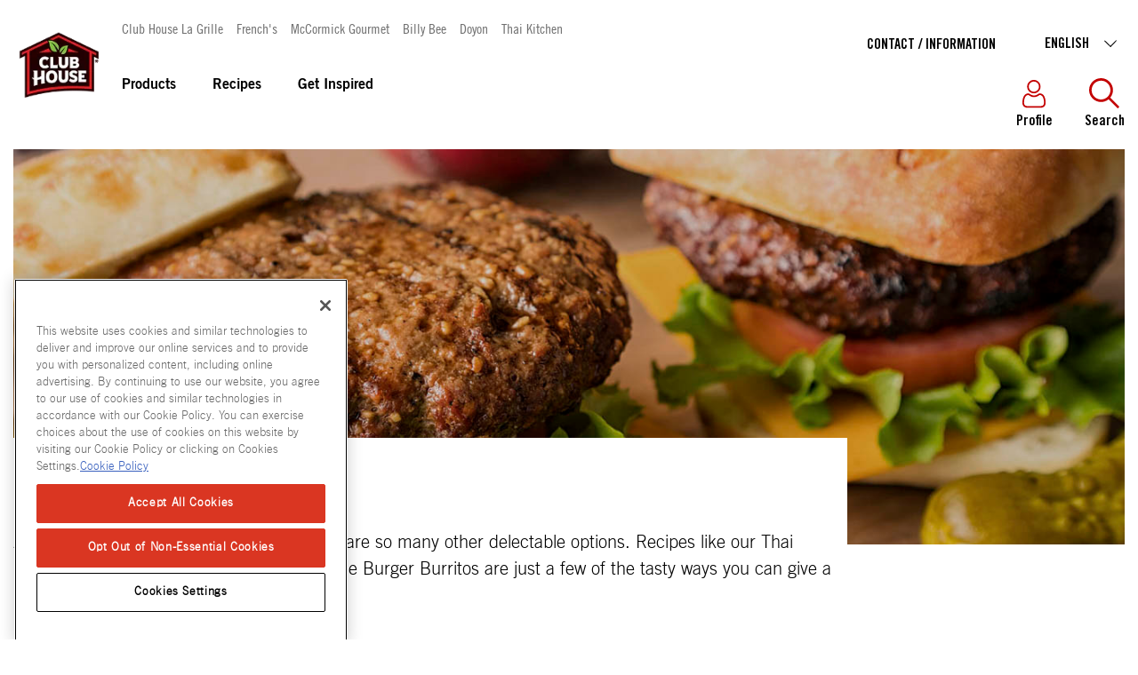

--- FILE ---
content_type: text/html; charset=utf-8
request_url: https://www.clubhouse.ca/recipes/burgers
body_size: 43282
content:


<!DOCTYPE html>
<!--[if lt IE 7]>      <html class="no-js lt-ie9 lt-ie8 lt-ie7"> <![endif]-->
<!--[if IE 7]>         <html class="no-js lt-ie9 lt-ie8"> <![endif]-->
<!--[if IE 8]>         <html class="no-js lt-ie9"> <![endif]-->
<!--[if gt IE 8]><!-->
<html class="no-js" lang="en-CA">
<!--<![endif]-->
<head>
    <meta name="viewport" content="width=device-width, initial-scale=1.0" />
            <link rel="preconnect" src="https://mccormick.widen.net" />
                <link rel="preconnect" src="https://www.googletagmanager.com" />
            <link rel="preload" fetchpriority="high" importance="high" href="https://mccormick.widen.net/content/ghsyrmkwgv/original/burgers_collection_2000x1125.jpg" as="image" media="(min-width: 768px)" />
            <link rel="preload" fetchpriority="high" importance="high" href="https://mccormick.widen.net/content/c0d2blpirw/original/burgers_collection_600x900.jpg" as="image" media="(max-width: 768px)" />




                <script type="text/javascript" src="https://cdn.cookielaw.org/consent/c191425b-1722-4b88-bbf0-22886691fd3a/OtAutoBlock.js"></script>
                <script type="text/javascript" src="https://cdn.cookielaw.org/scripttemplates/otSDKStub.js"
                        data-domain-script="c191425b-1722-4b88-bbf0-22886691fd3a" charset="UTF-8"></script>
                <script>
                    function OptanonWrapper() {
                        window.dataLayer = window.dataLayer || [];
                        window.dataLayer.push({ event: 'OneTrustGroupsUpdated' });

                        var consentGivenEvent = new Event('custom_consent_given');
                        document.dispatchEvent(consentGivenEvent);
                    }
                </script>

            <script>
                window.__OT_CFG__ = {
                analyticsCat:  'C0002',
                functionalCat: 'C0003',
                targetingCat:  'C0004',
                socialCat:     'C0005'
                };
            </script>

<link href="/-/media/feature/experience-accelerator/bootstrap-4/bootstrap-4/styles/optimized-min.css?rev=750f459fb1e34a6f9459a73ca23818e5&t=20250126T011626Z&hash=CDB00CA91455AD3B41862273B2990C60" rel="stylesheet"type="text/css" defer="defer" /><link href="/-/media/base-themes/main-theme/styles/optimized-min.css?rev=2711dd857be943fcaa3316129a4c9035&t=20250126T011630Z&hash=386BDBF81E177706672785ADC8D1D272" rel="stylesheet"type="text/css" defer="defer" /><link href="/-/media/themes/oneweb/oneweb/onewebbasetheme/styles/pre-optimized-min.css?rev=ee9dc806a9584d2d9f3ef83d97ae30c8&t=20260113T144402Z&hash=D250AF8AAE7A44C9BD3EA8ADD124355C" rel="stylesheet"type="text/css" defer="defer" /><link href="/-/media/themes/oneweb/oneweb/mealplannertheme/styles/pre-optimized-min.css?rev=b3275b64163b494e85f7a4469269616b&t=20260113T144415Z&hash=1AD003220A16CFA8F5B5292BEE71C528" rel="stylesheet"type="text/css" defer="defer" /><link href="/-/media/themes/oneweb/clubhouseca/clubhousecatheme/styles/pre-optimized-min.css?rev=740c3c54c22c4285815a4572b1c77a96&t=20250903T221734Z&hash=26D4E9825E537C55683222C05034CF2B" rel="stylesheet"type="text/css" defer="defer" />
    
    

     <script type="text/javascript"> ;window.NREUM||(NREUM={});NREUM.init={distributed_tracing:{enabled:true},performance:{capture_measures:true},privacy:{cookies_enabled:true}}; ;NREUM.loader_config={accountID:"1629165",trustKey:"1629146",agentID:"63124829",licenseKey:"ac2d9ced31",applicationID:"63121464"}; ;NREUM.info={beacon:"bam.nr-data.net",errorBeacon:"bam.nr-data.net",licenseKey:"ac2d9ced31",applicationID:"63121464",sa:1}; ; (()=>{var e,t,r={8122:(e,t,r)=>{"use strict";r.d(t,{a:()=>i});var n=r(944);function i(e,t){try{if(!e||"object"!=typeof e)return(0,n.R)(3);if(!t||"object"!=typeof t)return(0,n.R)(4);const r=Object.create(Object.getPrototypeOf(t),Object.getOwnPropertyDescriptors(t)),o=0===Object.keys(r).length?e:r;for(let a in o)if(void 0!==e[a])try{if(null===e[a]){r[a]=null;continue}Array.isArray(e[a])&&Array.isArray(t[a])?r[a]=Array.from(new Set([...e[a],...t[a]])):"object"==typeof e[a]&&"object"==typeof t[a]?r[a]=i(e[a],t[a]):r[a]=e[a]}catch(e){r[a]||(0,n.R)(1,e)}return r}catch(e){(0,n.R)(2,e)}}},2555:(e,t,r)=>{"use strict";r.d(t,{D:()=>s,f:()=>a});var n=r(384),i=r(8122);const o={beacon:n.NT.beacon,errorBeacon:n.NT.errorBeacon,licenseKey:void 0,applicationID:void 0,sa:void 0,queueTime:void 0,applicationTime:void 0,ttGuid:void 0,user:void 0,account:void 0,product:void 0,extra:void 0,jsAttributes:{},userAttributes:void 0,atts:void 0,transactionName:void 0,tNamePlain:void 0};function a(e){try{return!!e.licenseKey&&!!e.errorBeacon&&!!e.applicationID}catch(e){return!1}}const s=e=>(0,i.a)(e,o)},7699:(e,t,r)=>{"use strict";r.d(t,{It:()=>i,No:()=>n,qh:()=>a,uh:()=>o});const n=16e3,i=1e6,o="NR_CONTAINER_AGENT",a="SESSION_ERROR"},9324:(e,t,r)=>{"use strict";r.d(t,{F3:()=>i,Xs:()=>o,Yq:()=>a,xv:()=>n});const n="1.297.1",i="PROD",o="CDN",a="^2.0.0-alpha.18"},6154:(e,t,r)=>{"use strict";r.d(t,{A4:()=>s,OF:()=>d,RI:()=>i,WN:()=>h,bv:()=>o,gm:()=>a,lR:()=>f,m:()=>u,mw:()=>c,sb:()=>l});var n=r(1863);const i="undefined"!=typeof window&&!!window.document,o="undefined"!=typeof WorkerGlobalScope&&("undefined"!=typeof self&&self instanceof WorkerGlobalScope&&self.navigator instanceof WorkerNavigator||"undefined"!=typeof globalThis&&globalThis instanceof WorkerGlobalScope&&globalThis.navigator instanceof WorkerNavigator),a=i?window:"undefined"!=typeof WorkerGlobalScope&&("undefined"!=typeof self&&self instanceof WorkerGlobalScope&&self||"undefined"!=typeof globalThis&&globalThis instanceof WorkerGlobalScope&&globalThis),s="complete"===a?.document?.readyState,c=Boolean("hidden"===a?.document?.visibilityState),u=""+a?.location,d=/iPad|iPhone|iPod/.test(a.navigator?.userAgent),l=d&&"undefined"==typeof SharedWorker,f=(()=>{const e=a.navigator?.userAgent?.match(/Firefox[/\s](\d+\.\d+)/);return Array.isArray(e)&&e.length>=2?+e[1]:0})(),h=Date.now()-(0,n.t)()},7295:(e,t,r)=>{"use strict";r.d(t,{Xv:()=>a,gX:()=>i,iW:()=>o});var n=[];function i(e){if(!e||o(e))return!1;if(0===n.length)return!0;for(var t=0;t<n.length;t++){var r=n[t];if("*"===r.hostname)return!1;if(s(r.hostname,e.hostname)&&c(r.pathname,e.pathname))return!1}return!0}function o(e){return void 0===e.hostname}function a(e){if(n=[],e&&e.length)for(var t=0;t<e.length;t++){let r=e[t];if(!r)continue;0===r.indexOf("http://")?r=r.substring(7):0===r.indexOf("https://")&&(r=r.substring(8));const i=r.indexOf("/");let o,a;i>0?(o=r.substring(0,i),a=r.substring(i)):(o=r,a="");let[s]=o.split(":");n.push({hostname:s,pathname:a})}}function s(e,t){return!(e.length>t.length)&&t.indexOf(e)===t.length-e.length}function c(e,t){return 0===e.indexOf("/")&&(e=e.substring(1)),0===t.indexOf("/")&&(t=t.substring(1)),""===e||e===t}},3241:(e,t,r)=>{"use strict";r.d(t,{W:()=>o});var n=r(6154);const i="newrelic";function o(e={}){try{n.gm.dispatchEvent(new CustomEvent(i,{detail:e}))}catch(e){}}},1687:(e,t,r)=>{"use strict";r.d(t,{Ak:()=>u,Ze:()=>f,x3:()=>d});var n=r(3241),i=r(7836),o=r(3606),a=r(860),s=r(2646);const c={};function u(e,t){const r={staged:!1,priority:a.P3[t]||0};l(e),c[e].get(t)||c[e].set(t,r)}function d(e,t){e&&c[e]&&(c[e].get(t)&&c[e].delete(t),p(e,t,!1),c[e].size&&h(e))}function l(e){if(!e)throw new Error("agentIdentifier required");c[e]||(c[e]=new Map)}function f(e="",t="feature",r=!1){if(l(e),!e||!c[e].get(t)||r)return p(e,t);c[e].get(t).staged=!0,h(e)}function h(e){const t=Array.from(c[e]);t.every((([e,t])=>t.staged))&&(t.sort(((e,t)=>e[1].priority-t[1].priority)),t.forEach((([t])=>{c[e].delete(t),p(e,t)})))}function p(e,t,r=!0){const a=e?i.ee.get(e):i.ee,c=o.i.handlers;if(!a.aborted&&a.backlog&&c){if((0,n.W)({agentIdentifier:e,type:"lifecycle",name:"drain",feature:t}),r){const e=a.backlog[t],r=c[t];if(r){for(let t=0;e&&t<e.length;++t)g(e[t],r);Object.entries(r).forEach((([e,t])=>{Object.values(t||{}).forEach((t=>{t[0]?.on&&t[0]?.context()instanceof s.y&&t[0].on(e,t[1])}))}))}}a.isolatedBacklog||delete c[t],a.backlog[t]=null,a.emit("drain-"+t,[])}}function g(e,t){var r=e[1];Object.values(t[r]||{}).forEach((t=>{var r=e[0];if(t[0]===r){var n=t[1],i=e[3],o=e[2];n.apply(i,o)}}))}},7836:(e,t,r)=>{"use strict";r.d(t,{P:()=>s,ee:()=>c});var n=r(384),i=r(8990),o=r(2646),a=r(5607);const s="nr@context:".concat(a.W),c=function e(t,r){var n={},a={},d={},l=!1;try{l=16===r.length&&u.initializedAgents?.[r]?.runtime.isolatedBacklog}catch(e){}var f={on:p,addEventListener:p,removeEventListener:function(e,t){var r=n[e];if(!r)return;for(var i=0;i<r.length;i++)r[i]===t&&r.splice(i,1)},emit:function(e,r,n,i,o){!1!==o&&(o=!0);if(c.aborted&&!i)return;t&&o&&t.emit(e,r,n);var s=h(n);g(e).forEach((e=>{e.apply(s,r)}));var u=v()[a[e]];u&&u.push([f,e,r,s]);return s},get:m,listeners:g,context:h,buffer:function(e,t){const r=v();if(t=t||"feature",f.aborted)return;Object.entries(e||{}).forEach((([e,n])=>{a[n]=t,t in r||(r[t]=[])}))},abort:function(){f._aborted=!0,Object.keys(f.backlog).forEach((e=>{delete f.backlog[e]}))},isBuffering:function(e){return!!v()[a[e]]},debugId:r,backlog:l?{}:t&&"object"==typeof t.backlog?t.backlog:{},isolatedBacklog:l};return Object.defineProperty(f,"aborted",{get:()=>{let e=f._aborted||!1;return e||(t&&(e=t.aborted),e)}}),f;function h(e){return e&&e instanceof o.y?e:e?(0,i.I)(e,s,(()=>new o.y(s))):new o.y(s)}function p(e,t){n[e]=g(e).concat(t)}function g(e){return n[e]||[]}function m(t){return d[t]=d[t]||e(f,t)}function v(){return f.backlog}}(void 0,"globalEE"),u=(0,n.Zm)();u.ee||(u.ee=c)},2646:(e,t,r)=>{"use strict";r.d(t,{y:()=>n});class n{constructor(e){this.contextId=e}}},9908:(e,t,r)=>{"use strict";r.d(t,{d:()=>n,p:()=>i});var n=r(7836).ee.get("handle");function i(e,t,r,i,o){o?(o.buffer([e],i),o.emit(e,t,r)):(n.buffer([e],i),n.emit(e,t,r))}},3606:(e,t,r)=>{"use strict";r.d(t,{i:()=>o});var n=r(9908);o.on=a;var i=o.handlers={};function o(e,t,r,o){a(o||n.d,i,e,t,r)}function a(e,t,r,i,o){o||(o="feature"),e||(e=n.d);var a=t[o]=t[o]||{};(a[r]=a[r]||[]).push([e,i])}},3878:(e,t,r)=>{"use strict";function n(e,t){return{capture:e,passive:!1,signal:t}}function i(e,t,r=!1,i){window.addEventListener(e,t,n(r,i))}function o(e,t,r=!1,i){document.addEventListener(e,t,n(r,i))}r.d(t,{DD:()=>o,jT:()=>n,sp:()=>i})},5607:(e,t,r)=>{"use strict";r.d(t,{W:()=>n});const n=(0,r(9566).bz)()},9566:(e,t,r)=>{"use strict";r.d(t,{LA:()=>s,ZF:()=>c,bz:()=>a,el:()=>u});var n=r(6154);const i="xxxxxxxx-xxxx-4xxx-yxxx-xxxxxxxxxxxx";function o(e,t){return e?15&e[t]:16*Math.random()|0}function a(){const e=n.gm?.crypto||n.gm?.msCrypto;let t,r=0;return e&&e.getRandomValues&&(t=e.getRandomValues(new Uint8Array(30))),i.split("").map((e=>"x"===e?o(t,r++).toString(16):"y"===e?(3&o()|8).toString(16):e)).join("")}function s(e){const t=n.gm?.crypto||n.gm?.msCrypto;let r,i=0;t&&t.getRandomValues&&(r=t.getRandomValues(new Uint8Array(e)));const a=[];for(var s=0;s<e;s++)a.push(o(r,i++).toString(16));return a.join("")}function c(){return s(16)}function u(){return s(32)}},2614:(e,t,r)=>{"use strict";r.d(t,{BB:()=>a,H3:()=>n,g:()=>u,iL:()=>c,tS:()=>s,uh:()=>i,wk:()=>o});const n="NRBA",i="SESSION",o=144e5,a=18e5,s={STARTED:"session-started",PAUSE:"session-pause",RESET:"session-reset",RESUME:"session-resume",UPDATE:"session-update"},c={SAME_TAB:"same-tab",CROSS_TAB:"cross-tab"},u={OFF:0,FULL:1,ERROR:2}},1863:(e,t,r)=>{"use strict";function n(){return Math.floor(performance.now())}r.d(t,{t:()=>n})},7485:(e,t,r)=>{"use strict";r.d(t,{D:()=>i});var n=r(6154);function i(e){if(0===(e||"").indexOf("data:"))return{protocol:"data"};try{const t=new URL(e,location.href),r={port:t.port,hostname:t.hostname,pathname:t.pathname,search:t.search,protocol:t.protocol.slice(0,t.protocol.indexOf(":")),sameOrigin:t.protocol===n.gm?.location?.protocol&&t.host===n.gm?.location?.host};return r.port&&""!==r.port||("http:"===t.protocol&&(r.port="80"),"https:"===t.protocol&&(r.port="443")),r.pathname&&""!==r.pathname?r.pathname.startsWith("/")||(r.pathname="/".concat(r.pathname)):r.pathname="/",r}catch(e){return{}}}},944:(e,t,r)=>{"use strict";r.d(t,{R:()=>i});var n=r(3241);function i(e,t){"function"==typeof console.debug&&(console.debug("New Relic Warning: https://github.com/newrelic/newrelic-browser-agent/blob/main/docs/warning-codes.md#".concat(e),t),(0,n.W)({agentIdentifier:null,drained:null,type:"data",name:"warn",feature:"warn",data:{code:e,secondary:t}}))}},5701:(e,t,r)=>{"use strict";r.d(t,{B:()=>o,t:()=>a});var n=r(3241);const i=new Set,o={};function a(e,t){const r=t.agentIdentifier;o[r]??={},e&&"object"==typeof e&&(i.has(r)||(t.ee.emit("rumresp",[e]),o[r]=e,i.add(r),(0,n.W)({agentIdentifier:r,loaded:!0,drained:!0,type:"lifecycle",name:"load",feature:void 0,data:e})))}},8990:(e,t,r)=>{"use strict";r.d(t,{I:()=>i});var n=Object.prototype.hasOwnProperty;function i(e,t,r){if(n.call(e,t))return e[t];var i=r();if(Object.defineProperty&&Object.keys)try{return Object.defineProperty(e,t,{value:i,writable:!0,enumerable:!1}),i}catch(e){}return e[t]=i,i}},6389:(e,t,r)=>{"use strict";function n(e,t=500,r={}){const n=r?.leading||!1;let i;return(...r)=>{n&&void 0===i&&(e.apply(this,r),i=setTimeout((()=>{i=clearTimeout(i)}),t)),n||(clearTimeout(i),i=setTimeout((()=>{e.apply(this,r)}),t))}}function i(e){let t=!1;return(...r)=>{t||(t=!0,e.apply(this,r))}}r.d(t,{J:()=>i,s:()=>n})},1910:(e,t,r)=>{"use strict";r.d(t,{i:()=>o});var n=r(944);const i=new Map;function o(...e){return e.every((e=>{if(i.has(e))return i.get(e);const t="function"==typeof e&&e.toString().includes("[native code]");return t||(0,n.R)(64,e?.name||e?.toString()),i.set(e,t),t}))}},3304:(e,t,r)=>{"use strict";r.d(t,{A:()=>o});var n=r(7836);const i=()=>{const e=new WeakSet;return(t,r)=>{if("object"==typeof r&&null!==r){if(e.has(r))return;e.add(r)}return r}};function o(e){try{return JSON.stringify(e,i())??""}catch(e){try{n.ee.emit("internal-error",[e])}catch(e){}return""}}},3496:(e,t,r)=>{"use strict";function n(e){return!e||!(!e.licenseKey||!e.applicationID)}function i(e,t){return!e||e.licenseKey===t.info.licenseKey&&e.applicationID===t.info.applicationID}r.d(t,{A:()=>i,I:()=>n})},5289:(e,t,r)=>{"use strict";r.d(t,{GG:()=>o,Qr:()=>s,sB:()=>a});var n=r(3878);function i(){return"undefined"==typeof document||"complete"===document.readyState}function o(e,t){if(i())return e();(0,n.sp)("load",e,t)}function a(e){if(i())return e();(0,n.DD)("DOMContentLoaded",e)}function s(e){if(i())return e();(0,n.sp)("popstate",e)}},384:(e,t,r)=>{"use strict";r.d(t,{NT:()=>a,US:()=>d,Zm:()=>s,bQ:()=>u,dV:()=>c,pV:()=>l});var n=r(6154),i=r(1863),o=r(1910);const a={beacon:"bam.nr-data.net",errorBeacon:"bam.nr-data.net"};function s(){return n.gm.NREUM||(n.gm.NREUM={}),void 0===n.gm.newrelic&&(n.gm.newrelic=n.gm.NREUM),n.gm.NREUM}function c(){let e=s();return e.o||(e.o={ST:n.gm.setTimeout,SI:n.gm.setImmediate||n.gm.setInterval,CT:n.gm.clearTimeout,XHR:n.gm.XMLHttpRequest,REQ:n.gm.Request,EV:n.gm.Event,PR:n.gm.Promise,MO:n.gm.MutationObserver,FETCH:n.gm.fetch,WS:n.gm.WebSocket},(0,o.i)(...Object.values(e.o))),e}function u(e,t){let r=s();r.initializedAgents??={},t.initializedAt={ms:(0,i.t)(),date:new Date},r.initializedAgents[e]=t}function d(e,t){s()[e]=t}function l(){return function(){let e=s();const t=e.info||{};e.info={beacon:a.beacon,errorBeacon:a.errorBeacon,...t}}(),function(){let e=s();const t=e.init||{};e.init={...t}}(),c(),function(){let e=s();const t=e.loader_config||{};e.loader_config={...t}}(),s()}},2843:(e,t,r)=>{"use strict";r.d(t,{u:()=>i});var n=r(3878);function i(e,t=!1,r,i){(0,n.DD)("visibilitychange",(function(){if(t)return void("hidden"===document.visibilityState&&e());e(document.visibilityState)}),r,i)}},8139:(e,t,r)=>{"use strict";r.d(t,{u:()=>f});var n=r(7836),i=r(3434),o=r(8990),a=r(6154);const s={},c=a.gm.XMLHttpRequest,u="addEventListener",d="removeEventListener",l="nr@wrapped:".concat(n.P);function f(e){var t=function(e){return(e||n.ee).get("events")}(e);if(s[t.debugId]++)return t;s[t.debugId]=1;var r=(0,i.YM)(t,!0);function f(e){r.inPlace(e,[u,d],"-",p)}function p(e,t){return e[1]}return"getPrototypeOf"in Object&&(a.RI&&h(document,f),c&&h(c.prototype,f),h(a.gm,f)),t.on(u+"-start",(function(e,t){var n=e[1];if(null!==n&&("function"==typeof n||"object"==typeof n)&&"newrelic"!==e[0]){var i=(0,o.I)(n,l,(function(){var e={object:function(){if("function"!=typeof n.handleEvent)return;return n.handleEvent.apply(n,arguments)},function:n}[typeof n];return e?r(e,"fn-",null,e.name||"anonymous"):n}));this.wrapped=e[1]=i}})),t.on(d+"-start",(function(e){e[1]=this.wrapped||e[1]})),t}function h(e,t,...r){let n=e;for(;"object"==typeof n&&!Object.prototype.hasOwnProperty.call(n,u);)n=Object.getPrototypeOf(n);n&&t(n,...r)}},3434:(e,t,r)=>{"use strict";r.d(t,{Jt:()=>o,YM:()=>c});var n=r(7836),i=r(5607);const o="nr@original:".concat(i.W);var a=Object.prototype.hasOwnProperty,s=!1;function c(e,t){return e||(e=n.ee),r.inPlace=function(e,t,n,i,o){n||(n="");const a="-"===n.charAt(0);for(let s=0;s<t.length;s++){const c=t[s],u=e[c];d(u)||(e[c]=r(u,a?c+n:n,i,c,o))}},r.flag=o,r;function r(t,r,n,s,c){return d(t)?t:(r||(r=""),nrWrapper[o]=t,function(e,t,r){if(Object.defineProperty&&Object.keys)try{return Object.keys(e).forEach((function(r){Object.defineProperty(t,r,{get:function(){return e[r]},set:function(t){return e[r]=t,t}})})),t}catch(e){u([e],r)}for(var n in e)a.call(e,n)&&(t[n]=e[n])}(t,nrWrapper,e),nrWrapper);function nrWrapper(){var o,a,d,l;let f;try{a=this,o=[...arguments],d="function"==typeof n?n(o,a):n||{}}catch(t){u([t,"",[o,a,s],d],e)}i(r+"start",[o,a,s],d,c);const h=performance.now();let p=h;try{return l=t.apply(a,o),p=performance.now(),l}catch(e){throw p=performance.now(),i(r+"err",[o,a,e],d,c),f=e,f}finally{const e=p-h,t={duration:e,isLongTask:e>=50,methodName:s,thrownError:f};t.isLongTask&&i("long-task",[t],d,c),i(r+"end",[o,a,l,t],d,c)}}}function i(r,n,i,o){if(!s||t){var a=s;s=!0;try{e.emit(r,n,i,t,o)}catch(t){u([t,r,n,i],e)}s=a}}}function u(e,t){t||(t=n.ee);try{t.emit("internal-error",e)}catch(e){}}function d(e){return!(e&&"function"==typeof e&&e.apply&&!e[o])}},9300:(e,t,r)=>{"use strict";r.d(t,{T:()=>n});const n=r(860).K7.ajax},3333:(e,t,r)=>{"use strict";r.d(t,{$v:()=>u,TZ:()=>n,Zp:()=>i,kd:()=>c,mq:()=>s,nf:()=>a,qN:()=>o});const n=r(860).K7.genericEvents,i=["auxclick","click","copy","keydown","paste","scrollend"],o=["focus","blur"],a=4,s=1e3,c=["PageAction","UserAction","BrowserPerformance"],u={MARKS:"experimental.marks",MEASURES:"experimental.measures",RESOURCES:"experimental.resources"}},6774:(e,t,r)=>{"use strict";r.d(t,{T:()=>n});const n=r(860).K7.jserrors},993:(e,t,r)=>{"use strict";r.d(t,{A$:()=>o,ET:()=>a,TZ:()=>s,p_:()=>i});var n=r(860);const i={ERROR:"ERROR",WARN:"WARN",INFO:"INFO",DEBUG:"DEBUG",TRACE:"TRACE"},o={OFF:0,ERROR:1,WARN:2,INFO:3,DEBUG:4,TRACE:5},a="log",s=n.K7.logging},3785:(e,t,r)=>{"use strict";r.d(t,{R:()=>c,b:()=>u});var n=r(9908),i=r(1863),o=r(860),a=r(8154),s=r(993);function c(e,t,r={},c=s.p_.INFO,u,d=(0,i.t)()){(0,n.p)(a.xV,["API/logging/".concat(c.toLowerCase(),"/called")],void 0,o.K7.metrics,e),(0,n.p)(s.ET,[d,t,r,c,u],void 0,o.K7.logging,e)}function u(e){return"string"==typeof e&&Object.values(s.p_).some((t=>t===e.toUpperCase().trim()))}},8154:(e,t,r)=>{"use strict";r.d(t,{z_:()=>o,XG:()=>s,TZ:()=>n,rs:()=>i,xV:()=>a});r(6154),r(9566),r(384);const n=r(860).K7.metrics,i="sm",o="cm",a="storeSupportabilityMetrics",s="storeEventMetrics"},6630:(e,t,r)=>{"use strict";r.d(t,{T:()=>n});const n=r(860).K7.pageViewEvent},782:(e,t,r)=>{"use strict";r.d(t,{T:()=>n});const n=r(860).K7.pageViewTiming},6344:(e,t,r)=>{"use strict";r.d(t,{BB:()=>d,G4:()=>o,Qb:()=>l,TZ:()=>i,Ug:()=>a,_s:()=>s,bc:()=>u,yP:()=>c});var n=r(2614);const i=r(860).K7.sessionReplay,o={RECORD:"recordReplay",PAUSE:"pauseReplay",ERROR_DURING_REPLAY:"errorDuringReplay"},a=.12,s={DomContentLoaded:0,Load:1,FullSnapshot:2,IncrementalSnapshot:3,Meta:4,Custom:5},c={[n.g.ERROR]:15e3,[n.g.FULL]:3e5,[n.g.OFF]:0},u={RESET:{message:"Session was reset",sm:"Reset"},IMPORT:{message:"Recorder failed to import",sm:"Import"},TOO_MANY:{message:"429: Too Many Requests",sm:"Too-Many"},TOO_BIG:{message:"Payload was too large",sm:"Too-Big"},CROSS_TAB:{message:"Session Entity was set to OFF on another tab",sm:"Cross-Tab"},ENTITLEMENTS:{message:"Session Replay is not allowed and will not be started",sm:"Entitlement"}},d=5e3,l={API:"api",RESUME:"resume",SWITCH_TO_FULL:"switchToFull",INITIALIZE:"initialize",PRELOAD:"preload"}},5270:(e,t,r)=>{"use strict";r.d(t,{Aw:()=>a,SR:()=>o,rF:()=>s});var n=r(384),i=r(7767);function o(e){return!!(0,n.dV)().o.MO&&(0,i.V)(e)&&!0===e?.session_trace.enabled}function a(e){return!0===e?.session_replay.preload&&o(e)}function s(e,t){try{if("string"==typeof t?.type){if("password"===t.type.toLowerCase())return"*".repeat(e?.length||0);if(void 0!==t?.dataset?.nrUnmask||t?.classList?.contains("nr-unmask"))return e}}catch(e){}return"string"==typeof e?e.replace(/[\S]/g,"*"):"*".repeat(e?.length||0)}},3738:(e,t,r)=>{"use strict";r.d(t,{He:()=>i,Kp:()=>s,Lc:()=>u,Rz:()=>d,TZ:()=>n,bD:()=>o,d3:()=>a,jx:()=>l,sl:()=>f,uP:()=>c});const n=r(860).K7.sessionTrace,i="bstResource",o="resource",a="-start",s="-end",c="fn"+a,u="fn"+s,d="pushState",l=1e3,f=3e4},3962:(e,t,r)=>{"use strict";r.d(t,{AM:()=>o,O2:()=>c,Qu:()=>u,TZ:()=>s,ih:()=>d,pP:()=>a,tC:()=>i});var n=r(860);const i=["click","keydown","submit","popstate"],o="api",a="initialPageLoad",s=n.K7.softNav,c={INITIAL_PAGE_LOAD:"",ROUTE_CHANGE:1,UNSPECIFIED:2},u={INTERACTION:1,AJAX:2,CUSTOM_END:3,CUSTOM_TRACER:4},d={IP:"in progress",FIN:"finished",CAN:"cancelled"}},7378:(e,t,r)=>{"use strict";r.d(t,{$p:()=>x,BR:()=>b,Kp:()=>R,L3:()=>y,Lc:()=>c,NC:()=>o,SG:()=>d,TZ:()=>i,U6:()=>p,UT:()=>m,d3:()=>w,dT:()=>f,e5:()=>E,gx:()=>v,l9:()=>l,oW:()=>h,op:()=>g,rw:()=>u,tH:()=>A,uP:()=>s,wW:()=>T,xq:()=>a});var n=r(384);const i=r(860).K7.spa,o=["click","submit","keypress","keydown","keyup","change"],a=999,s="fn-start",c="fn-end",u="cb-start",d="api-ixn-",l="remaining",f="interaction",h="spaNode",p="jsonpNode",g="fetch-start",m="fetch-done",v="fetch-body-",b="jsonp-end",y=(0,n.dV)().o.ST,w="-start",R="-end",x="-body",T="cb"+R,E="jsTime",A="fetch"},4234:(e,t,r)=>{"use strict";r.d(t,{W:()=>o});var n=r(7836),i=r(1687);class o{constructor(e,t){this.agentIdentifier=e,this.ee=n.ee.get(e),this.featureName=t,this.blocked=!1}deregisterDrain(){(0,i.x3)(this.agentIdentifier,this.featureName)}}},7767:(e,t,r)=>{"use strict";r.d(t,{V:()=>i});var n=r(6154);const i=e=>n.RI&&!0===e?.privacy.cookies_enabled},1741:(e,t,r)=>{"use strict";r.d(t,{W:()=>o});var n=r(944),i=r(4261);class o{#e(e,...t){if(this[e]!==o.prototype[e])return this[e](...t);(0,n.R)(35,e)}addPageAction(e,t){return this.#e(i.hG,e,t)}register(e){return this.#e(i.eY,e)}recordCustomEvent(e,t){return this.#e(i.fF,e,t)}setPageViewName(e,t){return this.#e(i.Fw,e,t)}setCustomAttribute(e,t,r){return this.#e(i.cD,e,t,r)}noticeError(e,t){return this.#e(i.o5,e,t)}setUserId(e){return this.#e(i.Dl,e)}setApplicationVersion(e){return this.#e(i.nb,e)}setErrorHandler(e){return this.#e(i.bt,e)}addRelease(e,t){return this.#e(i.k6,e,t)}log(e,t){return this.#e(i.$9,e,t)}start(){return this.#e(i.d3)}finished(e){return this.#e(i.BL,e)}recordReplay(){return this.#e(i.CH)}pauseReplay(){return this.#e(i.Tb)}addToTrace(e){return this.#e(i.U2,e)}setCurrentRouteName(e){return this.#e(i.PA,e)}interaction(){return this.#e(i.dT)}wrapLogger(e,t,r){return this.#e(i.Wb,e,t,r)}measure(e,t){return this.#e(i.V1,e,t)}}},4261:(e,t,r)=>{"use strict";r.d(t,{$9:()=>d,BL:()=>c,CH:()=>p,Dl:()=>R,Fw:()=>w,PA:()=>v,Pl:()=>n,Tb:()=>f,U2:()=>a,V1:()=>E,Wb:()=>T,bt:()=>y,cD:()=>b,d3:()=>x,dT:()=>u,eY:()=>g,fF:()=>h,hG:()=>o,hw:()=>i,k6:()=>s,nb:()=>m,o5:()=>l});const n="api-",i=n+"ixn-",o="addPageAction",a="addToTrace",s="addRelease",c="finished",u="interaction",d="log",l="noticeError",f="pauseReplay",h="recordCustomEvent",p="recordReplay",g="register",m="setApplicationVersion",v="setCurrentRouteName",b="setCustomAttribute",y="setErrorHandler",w="setPageViewName",R="setUserId",x="start",T="wrapLogger",E="measure"},5205:(e,t,r)=>{"use strict";r.d(t,{j:()=>S});var n=r(384),i=r(1741);var o=r(2555),a=r(3333);const s=e=>{if(!e||"string"!=typeof e)return!1;try{document.createDocumentFragment().querySelector(e)}catch{return!1}return!0};var c=r(2614),u=r(944),d=r(8122);const l="[data-nr-mask]",f=e=>(0,d.a)(e,(()=>{const e={feature_flags:[],experimental:{marks:!1,measures:!1,resources:!1},mask_selector:"*",block_selector:"[data-nr-block]",mask_input_options:{color:!1,date:!1,"datetime-local":!1,email:!1,month:!1,number:!1,range:!1,search:!1,tel:!1,text:!1,time:!1,url:!1,week:!1,textarea:!1,select:!1,password:!0}};return{ajax:{deny_list:void 0,block_internal:!0,enabled:!0,autoStart:!0},api:{allow_registered_children:!0,duplicate_registered_data:!1},distributed_tracing:{enabled:void 0,exclude_newrelic_header:void 0,cors_use_newrelic_header:void 0,cors_use_tracecontext_headers:void 0,allowed_origins:void 0},get feature_flags(){return e.feature_flags},set feature_flags(t){e.feature_flags=t},generic_events:{enabled:!0,autoStart:!0},harvest:{interval:30},jserrors:{enabled:!0,autoStart:!0},logging:{enabled:!0,autoStart:!0},metrics:{enabled:!0,autoStart:!0},obfuscate:void 0,page_action:{enabled:!0},page_view_event:{enabled:!0,autoStart:!0},page_view_timing:{enabled:!0,autoStart:!0},performance:{get capture_marks(){return e.feature_flags.includes(a.$v.MARKS)||e.experimental.marks},set capture_marks(t){e.experimental.marks=t},get capture_measures(){return e.feature_flags.includes(a.$v.MEASURES)||e.experimental.measures},set capture_measures(t){e.experimental.measures=t},capture_detail:!0,resources:{get enabled(){return e.feature_flags.includes(a.$v.RESOURCES)||e.experimental.resources},set enabled(t){e.experimental.resources=t},asset_types:[],first_party_domains:[],ignore_newrelic:!0}},privacy:{cookies_enabled:!0},proxy:{assets:void 0,beacon:void 0},session:{expiresMs:c.wk,inactiveMs:c.BB},session_replay:{autoStart:!0,enabled:!1,preload:!1,sampling_rate:10,error_sampling_rate:100,collect_fonts:!1,inline_images:!1,fix_stylesheets:!0,mask_all_inputs:!0,get mask_text_selector(){return e.mask_selector},set mask_text_selector(t){s(t)?e.mask_selector="".concat(t,",").concat(l):""===t||null===t?e.mask_selector=l:(0,u.R)(5,t)},get block_class(){return"nr-block"},get ignore_class(){return"nr-ignore"},get mask_text_class(){return"nr-mask"},get block_selector(){return e.block_selector},set block_selector(t){s(t)?e.block_selector+=",".concat(t):""!==t&&(0,u.R)(6,t)},get mask_input_options(){return e.mask_input_options},set mask_input_options(t){t&&"object"==typeof t?e.mask_input_options={...t,password:!0}:(0,u.R)(7,t)}},session_trace:{enabled:!0,autoStart:!0},soft_navigations:{enabled:!0,autoStart:!0},spa:{enabled:!0,autoStart:!0},ssl:void 0,user_actions:{enabled:!0,elementAttributes:["id","className","tagName","type"]}}})());var h=r(6154),p=r(9324);let g=0;const m={buildEnv:p.F3,distMethod:p.Xs,version:p.xv,originTime:h.WN},v={appMetadata:{},customTransaction:void 0,denyList:void 0,disabled:!1,entityManager:void 0,harvester:void 0,isolatedBacklog:!1,isRecording:!1,loaderType:void 0,maxBytes:3e4,obfuscator:void 0,onerror:void 0,ptid:void 0,releaseIds:{},session:void 0,timeKeeper:void 0,jsAttributesMetadata:{bytes:0},get harvestCount(){return++g}},b=e=>{const t=(0,d.a)(e,v),r=Object.keys(m).reduce(((e,t)=>(e[t]={value:m[t],writable:!1,configurable:!0,enumerable:!0},e)),{});return Object.defineProperties(t,r)};var y=r(5701);const w=e=>{const t=e.startsWith("http");e+="/",r.p=t?e:"https://"+e};var R=r(7836),x=r(3241);const T={accountID:void 0,trustKey:void 0,agentID:void 0,licenseKey:void 0,applicationID:void 0,xpid:void 0},E=e=>(0,d.a)(e,T),A=new Set;function S(e,t={},r,a){let{init:s,info:c,loader_config:u,runtime:d={},exposed:l=!0}=t;if(!c){const e=(0,n.pV)();s=e.init,c=e.info,u=e.loader_config}e.init=f(s||{}),e.loader_config=E(u||{}),c.jsAttributes??={},h.bv&&(c.jsAttributes.isWorker=!0),e.info=(0,o.D)(c);const p=e.init,g=[c.beacon,c.errorBeacon];A.has(e.agentIdentifier)||(p.proxy.assets&&(w(p.proxy.assets),g.push(p.proxy.assets)),p.proxy.beacon&&g.push(p.proxy.beacon),function(e){const t=(0,n.pV)();Object.getOwnPropertyNames(i.W.prototype).forEach((r=>{const n=i.W.prototype[r];if("function"!=typeof n||"constructor"===n)return;let o=t[r];e[r]&&!1!==e.exposed&&"micro-agent"!==e.runtime?.loaderType&&(t[r]=(...t)=>{const n=e[r](...t);return o?o(...t):n})}))}(e),(0,n.US)("activatedFeatures",y.B),e.runSoftNavOverSpa&&=!0===p.soft_navigations.enabled&&p.feature_flags.includes("soft_nav")),d.denyList=[...p.ajax.deny_list||[],...p.ajax.block_internal?g:[]],d.ptid=e.agentIdentifier,d.loaderType=r,e.runtime=b(d),A.has(e.agentIdentifier)||(e.ee=R.ee.get(e.agentIdentifier),e.exposed=l,(0,x.W)({agentIdentifier:e.agentIdentifier,drained:!!y.B?.[e.agentIdentifier],type:"lifecycle",name:"initialize",feature:void 0,data:e.config})),A.add(e.agentIdentifier)}},8374:(e,t,r)=>{r.nc=(()=>{try{return document?.currentScript?.nonce}catch(e){}return""})()},860:(e,t,r)=>{"use strict";r.d(t,{$J:()=>d,K7:()=>c,P3:()=>u,XX:()=>i,Yy:()=>s,df:()=>o,qY:()=>n,v4:()=>a});const n="events",i="jserrors",o="browser/blobs",a="rum",s="browser/logs",c={ajax:"ajax",genericEvents:"generic_events",jserrors:i,logging:"logging",metrics:"metrics",pageAction:"page_action",pageViewEvent:"page_view_event",pageViewTiming:"page_view_timing",sessionReplay:"session_replay",sessionTrace:"session_trace",softNav:"soft_navigations",spa:"spa"},u={[c.pageViewEvent]:1,[c.pageViewTiming]:2,[c.metrics]:3,[c.jserrors]:4,[c.spa]:5,[c.ajax]:6,[c.sessionTrace]:7,[c.softNav]:8,[c.sessionReplay]:9,[c.logging]:10,[c.genericEvents]:11},d={[c.pageViewEvent]:a,[c.pageViewTiming]:n,[c.ajax]:n,[c.spa]:n,[c.softNav]:n,[c.metrics]:i,[c.jserrors]:i,[c.sessionTrace]:o,[c.sessionReplay]:o,[c.logging]:s,[c.genericEvents]:"ins"}}},n={};function i(e){var t=n[e];if(void 0!==t)return t.exports;var o=n[e]={exports:{}};return r[e](o,o.exports,i),o.exports}i.m=r,i.d=(e,t)=>{for(var r in t)i.o(t,r)&&!i.o(e,r)&&Object.defineProperty(e,r,{enumerable:!0,get:t[r]})},i.f={},i.e=e=>Promise.all(Object.keys(i.f).reduce(((t,r)=>(i.f[r](e,t),t)),[])),i.u=e=>({212:"nr-spa-compressor",249:"nr-spa-recorder",478:"nr-spa"}[e]+"-1.297.1.min.js"),i.o=(e,t)=>Object.prototype.hasOwnProperty.call(e,t),e={},t="NRBA-1.297.1.PROD:",i.l=(r,n,o,a)=>{if(e[r])e[r].push(n);else{var s,c;if(void 0!==o)for(var u=document.getElementsByTagName("script"),d=0;d<u.length;d++){var l=u[d];if(l.getAttribute("src")==r||l.getAttribute("data-webpack")==t+o){s=l;break}}if(!s){c=!0;var f={478:"sha512-1vrrDMllaSQzaG727/ANdY3fXj27K8V7HNMIwQBDzCBxhGO9QGsFYFLcuV25Ml4BULgcePXjYIgAR0ZGeNX3Og==",249:"sha512-rXCzuqRJpuGVq/7lHZE3HSbWW6ZwrxiTFkQKRLGxCUort+scqEIOaw9J6Q6aZxdc2+moEtfq6zr2C7N+BfdZXg==",212:"sha512-YmdTCuUK8EASpeTRq8497ZzABHaNWk9Me/ykR9mHZyTXTDYNj7RXXnqqWZt3myuErn084ywDfDNq7wo5ei/5kQ=="};(s=document.createElement("script")).charset="utf-8",s.timeout=120,i.nc&&s.setAttribute("nonce",i.nc),s.setAttribute("data-webpack",t+o),s.src=r,0!==s.src.indexOf(window.location.origin+"/")&&(s.crossOrigin="anonymous"),f[a]&&(s.integrity=f[a])}e[r]=[n];var h=(t,n)=>{s.onerror=s.onload=null,clearTimeout(p);var i=e[r];if(delete e[r],s.parentNode&&s.parentNode.removeChild(s),i&&i.forEach((e=>e(n))),t)return t(n)},p=setTimeout(h.bind(null,void 0,{type:"timeout",target:s}),12e4);s.onerror=h.bind(null,s.onerror),s.onload=h.bind(null,s.onload),c&&document.head.appendChild(s)}},i.r=e=>{"undefined"!=typeof Symbol&&Symbol.toStringTag&&Object.defineProperty(e,Symbol.toStringTag,{value:"Module"}),Object.defineProperty(e,"__esModule",{value:!0})},i.p="https://js-agent.newrelic.com/",(()=>{var e={38:0,788:0};i.f.j=(t,r)=>{var n=i.o(e,t)?e[t]:void 0;if(0!==n)if(n)r.push(n[2]);else{var o=new Promise(((r,i)=>n=e[t]=[r,i]));r.push(n[2]=o);var a=i.p+i.u(t),s=new Error;i.l(a,(r=>{if(i.o(e,t)&&(0!==(n=e[t])&&(e[t]=void 0),n)){var o=r&&("load"===r.type?"missing":r.type),a=r&&r.target&&r.target.src;s.message="Loading chunk "+t+" failed.\n("+o+": "+a+")",s.name="ChunkLoadError",s.type=o,s.request=a,n[1](s)}}),"chunk-"+t,t)}};var t=(t,r)=>{var n,o,[a,s,c]=r,u=0;if(a.some((t=>0!==e[t]))){for(n in s)i.o(s,n)&&(i.m[n]=s[n]);if(c)c(i)}for(t&&t(r);u<a.length;u++)o=a[u],i.o(e,o)&&e[o]&&e[o][0](),e[o]=0},r=self["webpackChunk:NRBA-1.297.1.PROD"]=self["webpackChunk:NRBA-1.297.1.PROD"]||[];r.forEach(t.bind(null,0)),r.push=t.bind(null,r.push.bind(r))})(),(()=>{"use strict";i(8374);var e=i(9566),t=i(1741);class r extends t.W{agentIdentifier=(0,e.LA)(16)}var n=i(860);const o=Object.values(n.K7);var a=i(5205);var s=i(9908),c=i(1863),u=i(4261),d=i(3241),l=i(944),f=i(5701),h=i(8154);function p(e,t,i,o){const a=o||i;!a||a[e]&&a[e]!==r.prototype[e]||(a[e]=function(){(0,s.p)(h.xV,["API/"+e+"/called"],void 0,n.K7.metrics,i.ee),(0,d.W)({agentIdentifier:i.agentIdentifier,drained:!!f.B?.[i.agentIdentifier],type:"data",name:"api",feature:u.Pl+e,data:{}});try{return t.apply(this,arguments)}catch(e){(0,l.R)(23,e)}})}function g(e,t,r,n,i){const o=e.info;null===r?delete o.jsAttributes[t]:o.jsAttributes[t]=r,(i||null===r)&&(0,s.p)(u.Pl+n,[(0,c.t)(),t,r],void 0,"session",e.ee)}var m=i(1687),v=i(4234),b=i(5289),y=i(6154),w=i(5270),R=i(7767),x=i(6389),T=i(7699);class E extends v.W{constructor(e,t){super(e.agentIdentifier,t),this.agentRef=e,this.abortHandler=void 0,this.featAggregate=void 0,this.onAggregateImported=void 0,this.deferred=Promise.resolve(),!1===e.init[this.featureName].autoStart?this.deferred=new Promise(((t,r)=>{this.ee.on("manual-start-all",(0,x.J)((()=>{(0,m.Ak)(e.agentIdentifier,this.featureName),t()})))})):(0,m.Ak)(e.agentIdentifier,t)}importAggregator(e,t,r={}){if(this.featAggregate)return;let n;this.onAggregateImported=new Promise((e=>{n=e}));const o=async()=>{let o;await this.deferred;try{if((0,R.V)(e.init)){const{setupAgentSession:t}=await i.e(478).then(i.bind(i,2955));o=t(e)}}catch(e){(0,l.R)(20,e),this.ee.emit("internal-error",[e]),(0,s.p)(T.qh,[e],void 0,this.featureName,this.ee)}try{if(!this.#t(this.featureName,o,e.init))return(0,m.Ze)(this.agentIdentifier,this.featureName),void n(!1);const{Aggregate:i}=await t();this.featAggregate=new i(e,r),e.runtime.harvester.initializedAggregates.push(this.featAggregate),n(!0)}catch(e){(0,l.R)(34,e),this.abortHandler?.(),(0,m.Ze)(this.agentIdentifier,this.featureName,!0),n(!1),this.ee&&this.ee.abort()}};y.RI?(0,b.GG)((()=>o()),!0):o()}#t(e,t,r){if(this.blocked)return!1;switch(e){case n.K7.sessionReplay:return(0,w.SR)(r)&&!!t;case n.K7.sessionTrace:return!!t;default:return!0}}}var A=i(6630),S=i(2614);class _ extends E{static featureName=A.T;constructor(e){var t;super(e,A.T),this.setupInspectionEvents(e.agentIdentifier),t=e,p(u.Fw,(function(e,r){"string"==typeof e&&("/"!==e.charAt(0)&&(e="/"+e),t.runtime.customTransaction=(r||"http://custom.transaction")+e,(0,s.p)(u.Pl+u.Fw,[(0,c.t)()],void 0,void 0,t.ee))}),t),this.ee.on("api-send-rum",((e,t)=>(0,s.p)("send-rum",[e,t],void 0,this.featureName,this.ee))),this.importAggregator(e,(()=>i.e(478).then(i.bind(i,1983))))}setupInspectionEvents(e){const t=(t,r)=>{t&&(0,d.W)({agentIdentifier:e,timeStamp:t.timeStamp,loaded:"complete"===t.target.readyState,type:"window",name:r,data:t.target.location+""})};(0,b.sB)((e=>{t(e,"DOMContentLoaded")})),(0,b.GG)((e=>{t(e,"load")})),(0,b.Qr)((e=>{t(e,"navigate")})),this.ee.on(S.tS.UPDATE,((t,r)=>{(0,d.W)({agentIdentifier:e,type:"lifecycle",name:"session",data:r})}))}}var N=i(384);var O=i(2843),I=i(3878),P=i(782);class j extends E{static featureName=P.T;constructor(e){super(e,P.T),y.RI&&((0,O.u)((()=>(0,s.p)("docHidden",[(0,c.t)()],void 0,P.T,this.ee)),!0),(0,I.sp)("pagehide",(()=>(0,s.p)("winPagehide",[(0,c.t)()],void 0,P.T,this.ee))),this.importAggregator(e,(()=>i.e(478).then(i.bind(i,9917)))))}}class k extends E{static featureName=h.TZ;constructor(e){super(e,h.TZ),y.RI&&document.addEventListener("securitypolicyviolation",(e=>{(0,s.p)(h.xV,["Generic/CSPViolation/Detected"],void 0,this.featureName,this.ee)})),this.importAggregator(e,(()=>i.e(478).then(i.bind(i,8351))))}}var C=i(6774),L=i(3304);class M{constructor(e,t,r,n,i){this.name="UncaughtError",this.message="string"==typeof e?e:(0,L.A)(e),this.sourceURL=t,this.line=r,this.column=n,this.__newrelic=i}}function H(e){return U(e)?e:new M(void 0!==e?.message?e.message:e,e?.filename||e?.sourceURL,e?.lineno||e?.line,e?.colno||e?.col,e?.__newrelic,e?.cause)}function D(e){const t="Unhandled Promise Rejection: ";if(!e?.reason)return;if(U(e.reason)){try{e.reason.message.startsWith(t)||(e.reason.message=t+e.reason.message)}catch(e){}return H(e.reason)}const r=H(e.reason);return(r.message||"").startsWith(t)||(r.message=t+r.message),r}function K(e){if(e.error instanceof SyntaxError&&!/:\d+$/.test(e.error.stack?.trim())){const t=new M(e.message,e.filename,e.lineno,e.colno,e.error.__newrelic,e.cause);return t.name=SyntaxError.name,t}return U(e.error)?e.error:H(e)}function U(e){return e instanceof Error&&!!e.stack}function F(e,t,r,i,o=(0,c.t)()){"string"==typeof e&&(e=new Error(e)),(0,s.p)("err",[e,o,!1,t,r.runtime.isRecording,void 0,i],void 0,n.K7.jserrors,r.ee)}var W=i(3496),B=i(993),G=i(3785);function V(e,{customAttributes:t={},level:r=B.p_.INFO}={},n,i,o=(0,c.t)()){(0,G.R)(n.ee,e,t,r,i,o)}function z(e,t,r,i,o=(0,c.t)()){(0,s.p)(u.Pl+u.hG,[o,e,t,i],void 0,n.K7.genericEvents,r.ee)}function Z(e){p(u.eY,(function(t){return function(e,t){const r={};let i,o;(0,l.R)(54,"newrelic.register"),e.init.api.allow_registered_children||(i=()=>(0,l.R)(55));t&&(0,W.I)(t)||(i=()=>(0,l.R)(48,t));const a={addPageAction:(n,i={})=>{u(z,[n,{...r,...i},e],t)},log:(n,i={})=>{u(V,[n,{...i,customAttributes:{...r,...i.customAttributes||{}}},e],t)},noticeError:(n,i={})=>{u(F,[n,{...r,...i},e],t)},setApplicationVersion:e=>{r["application.version"]=e},setCustomAttribute:(e,t)=>{r[e]=t},setUserId:e=>{r["enduser.id"]=e},metadata:{customAttributes:r,target:t,get connected(){return o||Promise.reject(new Error("Failed to connect"))}}};i?i():o=new Promise(((n,i)=>{try{const o=e.runtime?.entityManager;let s=!!o?.get().entityGuid,c=o?.getEntityGuidFor(t.licenseKey,t.applicationID),u=!!c;if(s&&u)t.entityGuid=c,n(a);else{const d=setTimeout((()=>i(new Error("Failed to connect - Timeout"))),15e3);function l(r){(0,W.A)(r,e)?s||=!0:t.licenseKey===r.licenseKey&&t.applicationID===r.applicationID&&(u=!0,t.entityGuid=r.entityGuid),s&&u&&(clearTimeout(d),e.ee.removeEventListener("entity-added",l),n(a))}e.ee.emit("api-send-rum",[r,t]),e.ee.on("entity-added",l)}}catch(f){i(f)}}));const u=async(t,r,a)=>{if(i)return i();const u=(0,c.t)();(0,s.p)(h.xV,["API/register/".concat(t.name,"/called")],void 0,n.K7.metrics,e.ee);try{await o;const n=e.init.api.duplicate_registered_data;(!0===n||Array.isArray(n)&&n.includes(a.entityGuid))&&t(...r,void 0,u),t(...r,a.entityGuid,u)}catch(e){(0,l.R)(50,e)}};return a}(e,t)}),e)}class q extends E{static featureName=C.T;constructor(e){var t;super(e,C.T),t=e,p(u.o5,((e,r)=>F(e,r,t)),t),function(e){p(u.bt,(function(t){e.runtime.onerror=t}),e)}(e),function(e){let t=0;p(u.k6,(function(e,r){++t>10||(this.runtime.releaseIds[e.slice(-200)]=(""+r).slice(-200))}),e)}(e),Z(e);try{this.removeOnAbort=new AbortController}catch(e){}this.ee.on("internal-error",((t,r)=>{this.abortHandler&&(0,s.p)("ierr",[H(t),(0,c.t)(),!0,{},e.runtime.isRecording,r],void 0,this.featureName,this.ee)})),y.gm.addEventListener("unhandledrejection",(t=>{this.abortHandler&&(0,s.p)("err",[D(t),(0,c.t)(),!1,{unhandledPromiseRejection:1},e.runtime.isRecording],void 0,this.featureName,this.ee)}),(0,I.jT)(!1,this.removeOnAbort?.signal)),y.gm.addEventListener("error",(t=>{this.abortHandler&&(0,s.p)("err",[K(t),(0,c.t)(),!1,{},e.runtime.isRecording],void 0,this.featureName,this.ee)}),(0,I.jT)(!1,this.removeOnAbort?.signal)),this.abortHandler=this.#r,this.importAggregator(e,(()=>i.e(478).then(i.bind(i,2176))))}#r(){this.removeOnAbort?.abort(),this.abortHandler=void 0}}var X=i(8990);let Y=1;function Q(e){const t=typeof e;return!e||"object"!==t&&"function"!==t?-1:e===y.gm?0:(0,X.I)(e,"nr@id",(function(){return Y++}))}function J(e){if("string"==typeof e&&e.length)return e.length;if("object"==typeof e){if("undefined"!=typeof ArrayBuffer&&e instanceof ArrayBuffer&&e.byteLength)return e.byteLength;if("undefined"!=typeof Blob&&e instanceof Blob&&e.size)return e.size;if(!("undefined"!=typeof FormData&&e instanceof FormData))try{return(0,L.A)(e).length}catch(e){return}}}var ee=i(8139),te=i(7836),re=i(3434);const ne={},ie=["open","send"];function oe(e){var t=e||te.ee;const r=function(e){return(e||te.ee).get("xhr")}(t);if(void 0===y.gm.XMLHttpRequest)return r;if(ne[r.debugId]++)return r;ne[r.debugId]=1,(0,ee.u)(t);var n=(0,re.YM)(r),i=y.gm.XMLHttpRequest,o=y.gm.MutationObserver,a=y.gm.Promise,s=y.gm.setInterval,c="readystatechange",u=["onload","onerror","onabort","onloadstart","onloadend","onprogress","ontimeout"],d=[],f=y.gm.XMLHttpRequest=function(e){const t=new i(e),o=r.context(t);try{r.emit("new-xhr",[t],o),t.addEventListener(c,(a=o,function(){var e=this;e.readyState>3&&!a.resolved&&(a.resolved=!0,r.emit("xhr-resolved",[],e)),n.inPlace(e,u,"fn-",b)}),(0,I.jT)(!1))}catch(e){(0,l.R)(15,e);try{r.emit("internal-error",[e])}catch(e){}}var a;return t};function h(e,t){n.inPlace(t,["onreadystatechange"],"fn-",b)}if(function(e,t){for(var r in e)t[r]=e[r]}(i,f),f.prototype=i.prototype,n.inPlace(f.prototype,ie,"-xhr-",b),r.on("send-xhr-start",(function(e,t){h(e,t),function(e){d.push(e),o&&(p?p.then(v):s?s(v):(g=-g,m.data=g))}(t)})),r.on("open-xhr-start",h),o){var p=a&&a.resolve();if(!s&&!a){var g=1,m=document.createTextNode(g);new o(v).observe(m,{characterData:!0})}}else t.on("fn-end",(function(e){e[0]&&e[0].type===c||v()}));function v(){for(var e=0;e<d.length;e++)h(0,d[e]);d.length&&(d=[])}function b(e,t){return t}return r}var ae="fetch-",se=ae+"body-",ce=["arrayBuffer","blob","json","text","formData"],ue=y.gm.Request,de=y.gm.Response,le="prototype";const fe={};function he(e){const t=function(e){return(e||te.ee).get("fetch")}(e);if(!(ue&&de&&y.gm.fetch))return t;if(fe[t.debugId]++)return t;function r(e,r,n){var i=e[r];"function"==typeof i&&(e[r]=function(){var e,r=[...arguments],o={};t.emit(n+"before-start",[r],o),o[te.P]&&o[te.P].dt&&(e=o[te.P].dt);var a=i.apply(this,r);return t.emit(n+"start",[r,e],a),a.then((function(e){return t.emit(n+"end",[null,e],a),e}),(function(e){throw t.emit(n+"end",[e],a),e}))})}return fe[t.debugId]=1,ce.forEach((e=>{r(ue[le],e,se),r(de[le],e,se)})),r(y.gm,"fetch",ae),t.on(ae+"end",(function(e,r){var n=this;if(r){var i=r.headers.get("content-length");null!==i&&(n.rxSize=i),t.emit(ae+"done",[null,r],n)}else t.emit(ae+"done",[e],n)})),t}var pe=i(7485);class ge{constructor(e){this.agentRef=e}generateTracePayload(t){const r=this.agentRef.loader_config;if(!this.shouldGenerateTrace(t)||!r)return null;var n=(r.accountID||"").toString()||null,i=(r.agentID||"").toString()||null,o=(r.trustKey||"").toString()||null;if(!n||!i)return null;var a=(0,e.ZF)(),s=(0,e.el)(),c=Date.now(),u={spanId:a,traceId:s,timestamp:c};return(t.sameOrigin||this.isAllowedOrigin(t)&&this.useTraceContextHeadersForCors())&&(u.traceContextParentHeader=this.generateTraceContextParentHeader(a,s),u.traceContextStateHeader=this.generateTraceContextStateHeader(a,c,n,i,o)),(t.sameOrigin&&!this.excludeNewrelicHeader()||!t.sameOrigin&&this.isAllowedOrigin(t)&&this.useNewrelicHeaderForCors())&&(u.newrelicHeader=this.generateTraceHeader(a,s,c,n,i,o)),u}generateTraceContextParentHeader(e,t){return"00-"+t+"-"+e+"-01"}generateTraceContextStateHeader(e,t,r,n,i){return i+"@nr=0-1-"+r+"-"+n+"-"+e+"----"+t}generateTraceHeader(e,t,r,n,i,o){if(!("function"==typeof y.gm?.btoa))return null;var a={v:[0,1],d:{ty:"Browser",ac:n,ap:i,id:e,tr:t,ti:r}};return o&&n!==o&&(a.d.tk=o),btoa((0,L.A)(a))}shouldGenerateTrace(e){return this.agentRef.init?.distributed_tracing?.enabled&&this.isAllowedOrigin(e)}isAllowedOrigin(e){var t=!1;const r=this.agentRef.init?.distributed_tracing;if(e.sameOrigin)t=!0;else if(r?.allowed_origins instanceof Array)for(var n=0;n<r.allowed_origins.length;n++){var i=(0,pe.D)(r.allowed_origins[n]);if(e.hostname===i.hostname&&e.protocol===i.protocol&&e.port===i.port){t=!0;break}}return t}excludeNewrelicHeader(){var e=this.agentRef.init?.distributed_tracing;return!!e&&!!e.exclude_newrelic_header}useNewrelicHeaderForCors(){var e=this.agentRef.init?.distributed_tracing;return!!e&&!1!==e.cors_use_newrelic_header}useTraceContextHeadersForCors(){var e=this.agentRef.init?.distributed_tracing;return!!e&&!!e.cors_use_tracecontext_headers}}var me=i(9300),ve=i(7295),be=["load","error","abort","timeout"],ye=be.length,we=(0,N.dV)().o.REQ,Re=(0,N.dV)().o.XHR;const xe="X-NewRelic-App-Data";class Te extends E{static featureName=me.T;constructor(e){super(e,me.T),this.dt=new ge(e),this.handler=(e,t,r,n)=>(0,s.p)(e,t,r,n,this.ee);try{const e={xmlhttprequest:"xhr",fetch:"fetch",beacon:"beacon"};y.gm?.performance?.getEntriesByType("resource").forEach((t=>{if(t.initiatorType in e&&0!==t.responseStatus){const r={status:t.responseStatus},i={rxSize:t.transferSize,duration:Math.floor(t.duration),cbTime:0};Ee(r,t.name),this.handler("xhr",[r,i,t.startTime,t.responseEnd,e[t.initiatorType]],void 0,n.K7.ajax)}}))}catch(e){}he(this.ee),oe(this.ee),function(e,t,r,i){function o(e){var t=this;t.totalCbs=0,t.called=0,t.cbTime=0,t.end=E,t.ended=!1,t.xhrGuids={},t.lastSize=null,t.loadCaptureCalled=!1,t.params=this.params||{},t.metrics=this.metrics||{},e.addEventListener("load",(function(r){A(t,e)}),(0,I.jT)(!1)),y.lR||e.addEventListener("progress",(function(e){t.lastSize=e.loaded}),(0,I.jT)(!1))}function a(e){this.params={method:e[0]},Ee(this,e[1]),this.metrics={}}function u(t,r){e.loader_config.xpid&&this.sameOrigin&&r.setRequestHeader("X-NewRelic-ID",e.loader_config.xpid);var n=i.generateTracePayload(this.parsedOrigin);if(n){var o=!1;n.newrelicHeader&&(r.setRequestHeader("newrelic",n.newrelicHeader),o=!0),n.traceContextParentHeader&&(r.setRequestHeader("traceparent",n.traceContextParentHeader),n.traceContextStateHeader&&r.setRequestHeader("tracestate",n.traceContextStateHeader),o=!0),o&&(this.dt=n)}}function d(e,r){var n=this.metrics,i=e[0],o=this;if(n&&i){var a=J(i);a&&(n.txSize=a)}this.startTime=(0,c.t)(),this.body=i,this.listener=function(e){try{"abort"!==e.type||o.loadCaptureCalled||(o.params.aborted=!0),("load"!==e.type||o.called===o.totalCbs&&(o.onloadCalled||"function"!=typeof r.onload)&&"function"==typeof o.end)&&o.end(r)}catch(e){try{t.emit("internal-error",[e])}catch(e){}}};for(var s=0;s<ye;s++)r.addEventListener(be[s],this.listener,(0,I.jT)(!1))}function l(e,t,r){this.cbTime+=e,t?this.onloadCalled=!0:this.called+=1,this.called!==this.totalCbs||!this.onloadCalled&&"function"==typeof r.onload||"function"!=typeof this.end||this.end(r)}function f(e,t){var r=""+Q(e)+!!t;this.xhrGuids&&!this.xhrGuids[r]&&(this.xhrGuids[r]=!0,this.totalCbs+=1)}function p(e,t){var r=""+Q(e)+!!t;this.xhrGuids&&this.xhrGuids[r]&&(delete this.xhrGuids[r],this.totalCbs-=1)}function g(){this.endTime=(0,c.t)()}function m(e,r){r instanceof Re&&"load"===e[0]&&t.emit("xhr-load-added",[e[1],e[2]],r)}function v(e,r){r instanceof Re&&"load"===e[0]&&t.emit("xhr-load-removed",[e[1],e[2]],r)}function b(e,t,r){t instanceof Re&&("onload"===r&&(this.onload=!0),("load"===(e[0]&&e[0].type)||this.onload)&&(this.xhrCbStart=(0,c.t)()))}function w(e,r){this.xhrCbStart&&t.emit("xhr-cb-time",[(0,c.t)()-this.xhrCbStart,this.onload,r],r)}function R(e){var t,r=e[1]||{};if("string"==typeof e[0]?0===(t=e[0]).length&&y.RI&&(t=""+y.gm.location.href):e[0]&&e[0].url?t=e[0].url:y.gm?.URL&&e[0]&&e[0]instanceof URL?t=e[0].href:"function"==typeof e[0].toString&&(t=e[0].toString()),"string"==typeof t&&0!==t.length){t&&(this.parsedOrigin=(0,pe.D)(t),this.sameOrigin=this.parsedOrigin.sameOrigin);var n=i.generateTracePayload(this.parsedOrigin);if(n&&(n.newrelicHeader||n.traceContextParentHeader))if(e[0]&&e[0].headers)s(e[0].headers,n)&&(this.dt=n);else{var o={};for(var a in r)o[a]=r[a];o.headers=new Headers(r.headers||{}),s(o.headers,n)&&(this.dt=n),e.length>1?e[1]=o:e.push(o)}}function s(e,t){var r=!1;return t.newrelicHeader&&(e.set("newrelic",t.newrelicHeader),r=!0),t.traceContextParentHeader&&(e.set("traceparent",t.traceContextParentHeader),t.traceContextStateHeader&&e.set("tracestate",t.traceContextStateHeader),r=!0),r}}function x(e,t){this.params={},this.metrics={},this.startTime=(0,c.t)(),this.dt=t,e.length>=1&&(this.target=e[0]),e.length>=2&&(this.opts=e[1]);var r,n=this.opts||{},i=this.target;"string"==typeof i?r=i:"object"==typeof i&&i instanceof we?r=i.url:y.gm?.URL&&"object"==typeof i&&i instanceof URL&&(r=i.href),Ee(this,r);var o=(""+(i&&i instanceof we&&i.method||n.method||"GET")).toUpperCase();this.params.method=o,this.body=n.body,this.txSize=J(n.body)||0}function T(e,t){if(this.endTime=(0,c.t)(),this.params||(this.params={}),(0,ve.iW)(this.params))return;let i;this.params.status=t?t.status:0,"string"==typeof this.rxSize&&this.rxSize.length>0&&(i=+this.rxSize);const o={txSize:this.txSize,rxSize:i,duration:(0,c.t)()-this.startTime};r("xhr",[this.params,o,this.startTime,this.endTime,"fetch"],this,n.K7.ajax)}function E(e){const t=this.params,i=this.metrics;if(!this.ended){this.ended=!0;for(let t=0;t<ye;t++)e.removeEventListener(be[t],this.listener,!1);t.aborted||(0,ve.iW)(t)||(i.duration=(0,c.t)()-this.startTime,this.loadCaptureCalled||4!==e.readyState?null==t.status&&(t.status=0):A(this,e),i.cbTime=this.cbTime,r("xhr",[t,i,this.startTime,this.endTime,"xhr"],this,n.K7.ajax))}}function A(e,r){e.params.status=r.status;var i=function(e,t){var r=e.responseType;return"json"===r&&null!==t?t:"arraybuffer"===r||"blob"===r||"json"===r?J(e.response):"text"===r||""===r||void 0===r?J(e.responseText):void 0}(r,e.lastSize);if(i&&(e.metrics.rxSize=i),e.sameOrigin&&r.getAllResponseHeaders().indexOf(xe)>=0){var o=r.getResponseHeader(xe);o&&((0,s.p)(h.rs,["Ajax/CrossApplicationTracing/Header/Seen"],void 0,n.K7.metrics,t),e.params.cat=o.split(", ").pop())}e.loadCaptureCalled=!0}t.on("new-xhr",o),t.on("open-xhr-start",a),t.on("open-xhr-end",u),t.on("send-xhr-start",d),t.on("xhr-cb-time",l),t.on("xhr-load-added",f),t.on("xhr-load-removed",p),t.on("xhr-resolved",g),t.on("addEventListener-end",m),t.on("removeEventListener-end",v),t.on("fn-end",w),t.on("fetch-before-start",R),t.on("fetch-start",x),t.on("fn-start",b),t.on("fetch-done",T)}(e,this.ee,this.handler,this.dt),this.importAggregator(e,(()=>i.e(478).then(i.bind(i,3845))))}}function Ee(e,t){var r=(0,pe.D)(t),n=e.params||e;n.hostname=r.hostname,n.port=r.port,n.protocol=r.protocol,n.host=r.hostname+":"+r.port,n.pathname=r.pathname,e.parsedOrigin=r,e.sameOrigin=r.sameOrigin}const Ae={},Se=["pushState","replaceState"];function _e(e){const t=function(e){return(e||te.ee).get("history")}(e);return!y.RI||Ae[t.debugId]++||(Ae[t.debugId]=1,(0,re.YM)(t).inPlace(window.history,Se,"-")),t}var Ne=i(3738);function Oe(e){p(u.BL,(function(t=Date.now()){const r=t-y.WN;r<0&&(0,l.R)(62,t),(0,s.p)(h.XG,[u.BL,{time:r}],void 0,n.K7.metrics,e.ee),e.addToTrace({name:u.BL,start:t,origin:"nr"}),(0,s.p)(u.Pl+u.hG,[r,u.BL],void 0,n.K7.genericEvents,e.ee)}),e)}const{He:Ie,bD:Pe,d3:je,Kp:ke,TZ:Ce,Lc:Le,uP:Me,Rz:He}=Ne;class De extends E{static featureName=Ce;constructor(e){var t;super(e,Ce),t=e,p(u.U2,(function(e){if(!(e&&"object"==typeof e&&e.name&&e.start))return;const r={n:e.name,s:e.start-y.WN,e:(e.end||e.start)-y.WN,o:e.origin||"",t:"api"};r.s<0||r.e<0||r.e<r.s?(0,l.R)(61,{start:r.s,end:r.e}):(0,s.p)("bstApi",[r],void 0,n.K7.sessionTrace,t.ee)}),t),Oe(e);if(!(0,R.V)(e.init))return void this.deregisterDrain();const r=this.ee;let o;_e(r),this.eventsEE=(0,ee.u)(r),this.eventsEE.on(Me,(function(e,t){this.bstStart=(0,c.t)()})),this.eventsEE.on(Le,(function(e,t){(0,s.p)("bst",[e[0],t,this.bstStart,(0,c.t)()],void 0,n.K7.sessionTrace,r)})),r.on(He+je,(function(e){this.time=(0,c.t)(),this.startPath=location.pathname+location.hash})),r.on(He+ke,(function(e){(0,s.p)("bstHist",[location.pathname+location.hash,this.startPath,this.time],void 0,n.K7.sessionTrace,r)}));try{o=new PerformanceObserver((e=>{const t=e.getEntries();(0,s.p)(Ie,[t],void 0,n.K7.sessionTrace,r)})),o.observe({type:Pe,buffered:!0})}catch(e){}this.importAggregator(e,(()=>i.e(478).then(i.bind(i,6974))),{resourceObserver:o})}}var Ke=i(6344);class Ue extends E{static featureName=Ke.TZ;#n;recorder;constructor(e){var t;let r;super(e,Ke.TZ),t=e,p(u.CH,(function(){(0,s.p)(u.CH,[],void 0,n.K7.sessionReplay,t.ee)}),t),function(e){p(u.Tb,(function(){(0,s.p)(u.Tb,[],void 0,n.K7.sessionReplay,e.ee)}),e)}(e);try{r=JSON.parse(localStorage.getItem("".concat(S.H3,"_").concat(S.uh)))}catch(e){}(0,w.SR)(e.init)&&this.ee.on(Ke.G4.RECORD,(()=>this.#i())),this.#o(r)&&this.importRecorder().then((e=>{e.startRecording(Ke.Qb.PRELOAD,r?.sessionReplayMode)})),this.importAggregator(this.agentRef,(()=>i.e(478).then(i.bind(i,6167))),this),this.ee.on("err",(e=>{this.blocked||this.agentRef.runtime.isRecording&&(this.errorNoticed=!0,(0,s.p)(Ke.G4.ERROR_DURING_REPLAY,[e],void 0,this.featureName,this.ee))}))}#o(e){return e&&(e.sessionReplayMode===S.g.FULL||e.sessionReplayMode===S.g.ERROR)||(0,w.Aw)(this.agentRef.init)}importRecorder(){return this.recorder?Promise.resolve(this.recorder):(this.#n??=Promise.all([i.e(478),i.e(249)]).then(i.bind(i,8589)).then((({Recorder:e})=>(this.recorder=new e(this),this.recorder))).catch((e=>{throw this.ee.emit("internal-error",[e]),this.blocked=!0,e})),this.#n)}#i(){this.blocked||(this.featAggregate?this.featAggregate.mode!==S.g.FULL&&this.featAggregate.initializeRecording(S.g.FULL,!0,Ke.Qb.API):this.importRecorder().then((()=>{this.recorder.startRecording(Ke.Qb.API,S.g.FULL)})))}}var Fe=i(3962);function We(e){const t=e.ee.get("tracer");function r(){}p(u.dT,(function(e){return(new r).get("object"==typeof e?e:{})}),e);const i=r.prototype={createTracer:function(r,i){var o={},a=this,d="function"==typeof i;return(0,s.p)(h.xV,["API/createTracer/called"],void 0,n.K7.metrics,e.ee),e.runSoftNavOverSpa||(0,s.p)(u.hw+"tracer",[(0,c.t)(),r,o],a,n.K7.spa,e.ee),function(){if(t.emit((d?"":"no-")+"fn-start",[(0,c.t)(),a,d],o),d)try{return i.apply(this,arguments)}catch(e){const r="string"==typeof e?new Error(e):e;throw t.emit("fn-err",[arguments,this,r],o),r}finally{t.emit("fn-end",[(0,c.t)()],o)}}}};["actionText","setName","setAttribute","save","ignore","onEnd","getContext","end","get"].forEach((t=>{p.apply(this,[t,function(){return(0,s.p)(u.hw+t,[(0,c.t)(),...arguments],this,e.runSoftNavOverSpa?n.K7.softNav:n.K7.spa,e.ee),this},e,i])})),p(u.PA,(function(){e.runSoftNavOverSpa?(0,s.p)(u.hw+"routeName",[performance.now(),...arguments],void 0,n.K7.softNav,e.ee):(0,s.p)(u.Pl+"routeName",[(0,c.t)(),...arguments],this,n.K7.spa,e.ee)}),e)}class Be extends E{static featureName=Fe.TZ;constructor(e){if(super(e,Fe.TZ),We(e),!y.RI||!(0,N.dV)().o.MO)return;const t=_e(this.ee);Fe.tC.forEach((e=>{(0,I.sp)(e,(e=>{a(e)}),!0)}));const r=()=>(0,s.p)("newURL",[(0,c.t)(),""+window.location],void 0,this.featureName,this.ee);t.on("pushState-end",r),t.on("replaceState-end",r);try{this.removeOnAbort=new AbortController}catch(e){}(0,I.sp)("popstate",(e=>(0,s.p)("newURL",[e.timeStamp,""+window.location],void 0,this.featureName,this.ee)),!0,this.removeOnAbort?.signal);let n=!1;const o=new((0,N.dV)().o.MO)(((e,t)=>{n||(n=!0,requestAnimationFrame((()=>{(0,s.p)("newDom",[(0,c.t)()],void 0,this.featureName,this.ee),n=!1})))})),a=(0,x.s)((e=>{(0,s.p)("newUIEvent",[e],void 0,this.featureName,this.ee),o.observe(document.body,{attributes:!0,childList:!0,subtree:!0,characterData:!0})}),100,{leading:!0});this.abortHandler=function(){this.removeOnAbort?.abort(),o.disconnect(),this.abortHandler=void 0},this.importAggregator(e,(()=>i.e(478).then(i.bind(i,4393))),{domObserver:o})}}var Ge=i(7378);const Ve={},ze=["appendChild","insertBefore","replaceChild"];function Ze(e){const t=function(e){return(e||te.ee).get("jsonp")}(e);if(!y.RI||Ve[t.debugId])return t;Ve[t.debugId]=!0;var r=(0,re.YM)(t),n=/[?&](?:callback|cb)=([^&#]+)/,i=/(.*)\.([^.]+)/,o=/^(\w+)(\.|$)(.*)$/;function a(e,t){if(!e)return t;const r=e.match(o),n=r[1];return a(r[3],t[n])}return r.inPlace(Node.prototype,ze,"dom-"),t.on("dom-start",(function(e){!function(e){if(!e||"string"!=typeof e.nodeName||"script"!==e.nodeName.toLowerCase())return;if("function"!=typeof e.addEventListener)return;var o=(s=e.src,c=s.match(n),c?c[1]:null);var s,c;if(!o)return;var u=function(e){var t=e.match(i);if(t&&t.length>=3)return{key:t[2],parent:a(t[1],window)};return{key:e,parent:window}}(o);if("function"!=typeof u.parent[u.key])return;var d={};function l(){t.emit("jsonp-end",[],d),e.removeEventListener("load",l,(0,I.jT)(!1)),e.removeEventListener("error",f,(0,I.jT)(!1))}function f(){t.emit("jsonp-error",[],d),t.emit("jsonp-end",[],d),e.removeEventListener("load",l,(0,I.jT)(!1)),e.removeEventListener("error",f,(0,I.jT)(!1))}r.inPlace(u.parent,[u.key],"cb-",d),e.addEventListener("load",l,(0,I.jT)(!1)),e.addEventListener("error",f,(0,I.jT)(!1)),t.emit("new-jsonp",[e.src],d)}(e[0])})),t}const qe={};function Xe(e){const t=function(e){return(e||te.ee).get("promise")}(e);if(qe[t.debugId])return t;qe[t.debugId]=!0;var r=t.context,n=(0,re.YM)(t),i=y.gm.Promise;return i&&function(){function e(r){var o=t.context(),a=n(r,"executor-",o,null,!1);const s=Reflect.construct(i,[a],e);return t.context(s).getCtx=function(){return o},s}y.gm.Promise=e,Object.defineProperty(e,"name",{value:"Promise"}),e.toString=function(){return i.toString()},Object.setPrototypeOf(e,i),["all","race"].forEach((function(r){const n=i[r];e[r]=function(e){let i=!1;[...e||[]].forEach((e=>{this.resolve(e).then(a("all"===r),a(!1))}));const o=n.apply(this,arguments);return o;function a(e){return function(){t.emit("propagate",[null,!i],o,!1,!1),i=i||!e}}}})),["resolve","reject"].forEach((function(r){const n=i[r];e[r]=function(e){const r=n.apply(this,arguments);return e!==r&&t.emit("propagate",[e,!0],r,!1,!1),r}})),e.prototype=i.prototype;const o=i.prototype.then;i.prototype.then=function(...e){var i=this,a=r(i);a.promise=i,e[0]=n(e[0],"cb-",a,null,!1),e[1]=n(e[1],"cb-",a,null,!1);const s=o.apply(this,e);return a.nextPromise=s,t.emit("propagate",[i,!0],s,!1,!1),s},i.prototype.then[re.Jt]=o,t.on("executor-start",(function(e){e[0]=n(e[0],"resolve-",this,null,!1),e[1]=n(e[1],"resolve-",this,null,!1)})),t.on("executor-err",(function(e,t,r){e[1](r)})),t.on("cb-end",(function(e,r,n){t.emit("propagate",[n,!0],this.nextPromise,!1,!1)})),t.on("propagate",(function(e,r,n){this.getCtx&&!r||(this.getCtx=function(){if(e instanceof Promise)var r=t.context(e);return r&&r.getCtx?r.getCtx():this})}))}(),t}const Ye={},$e="setTimeout",Qe="setInterval",Je="clearTimeout",et="-start",tt=[$e,"setImmediate",Qe,Je,"clearImmediate"];function rt(e){const t=function(e){return(e||te.ee).get("timer")}(e);if(Ye[t.debugId]++)return t;Ye[t.debugId]=1;var r=(0,re.YM)(t);return r.inPlace(y.gm,tt.slice(0,2),$e+"-"),r.inPlace(y.gm,tt.slice(2,3),Qe+"-"),r.inPlace(y.gm,tt.slice(3),Je+"-"),t.on(Qe+et,(function(e,t,n){e[0]=r(e[0],"fn-",null,n)})),t.on($e+et,(function(e,t,n){this.method=n,this.timerDuration=isNaN(e[1])?0:+e[1],e[0]=r(e[0],"fn-",this,n)})),t}const nt={};function it(e){const t=function(e){return(e||te.ee).get("mutation")}(e);if(!y.RI||nt[t.debugId])return t;nt[t.debugId]=!0;var r=(0,re.YM)(t),n=y.gm.MutationObserver;return n&&(window.MutationObserver=function(e){return this instanceof n?new n(r(e,"fn-")):n.apply(this,arguments)},MutationObserver.prototype=n.prototype),t}const{TZ:ot,d3:at,Kp:st,$p:ct,wW:ut,e5:dt,tH:lt,uP:ft,rw:ht,Lc:pt}=Ge;class gt extends E{static featureName=ot;constructor(e){if(super(e,ot),We(e),!y.RI)return;try{this.removeOnAbort=new AbortController}catch(e){}let t,r=0;const n=this.ee.get("tracer"),o=Ze(this.ee),a=Xe(this.ee),u=rt(this.ee),d=oe(this.ee),l=this.ee.get("events"),f=he(this.ee),h=_e(this.ee),p=it(this.ee);function g(e,t){h.emit("newURL",[""+window.location,t])}function m(){r++,t=window.location.hash,this[ft]=(0,c.t)()}function v(){r--,window.location.hash!==t&&g(0,!0);var e=(0,c.t)();this[dt]=~~this[dt]+e-this[ft],this[pt]=e}function b(e,t){e.on(t,(function(){this[t]=(0,c.t)()}))}this.ee.on(ft,m),a.on(ht,m),o.on(ht,m),this.ee.on(pt,v),a.on(ut,v),o.on(ut,v),this.ee.on("fn-err",((...t)=>{t[2]?.__newrelic?.[e.agentIdentifier]||(0,s.p)("function-err",[...t],void 0,this.featureName,this.ee)})),this.ee.buffer([ft,pt,"xhr-resolved"],this.featureName),l.buffer([ft],this.featureName),u.buffer(["setTimeout"+st,"clearTimeout"+at,ft],this.featureName),d.buffer([ft,"new-xhr","send-xhr"+at],this.featureName),f.buffer([lt+at,lt+"-done",lt+ct+at,lt+ct+st],this.featureName),h.buffer(["newURL"],this.featureName),p.buffer([ft],this.featureName),a.buffer(["propagate",ht,ut,"executor-err","resolve"+at],this.featureName),n.buffer([ft,"no-"+ft],this.featureName),o.buffer(["new-jsonp","cb-start","jsonp-error","jsonp-end"],this.featureName),b(f,lt+at),b(f,lt+"-done"),b(o,"new-jsonp"),b(o,"jsonp-end"),b(o,"cb-start"),h.on("pushState-end",g),h.on("replaceState-end",g),window.addEventListener("hashchange",g,(0,I.jT)(!0,this.removeOnAbort?.signal)),window.addEventListener("load",g,(0,I.jT)(!0,this.removeOnAbort?.signal)),window.addEventListener("popstate",(function(){g(0,r>1)}),(0,I.jT)(!0,this.removeOnAbort?.signal)),this.abortHandler=this.#r,this.importAggregator(e,(()=>i.e(478).then(i.bind(i,5592))))}#r(){this.removeOnAbort?.abort(),this.abortHandler=void 0}}var mt=i(3333);class vt extends E{static featureName=mt.TZ;constructor(e){super(e,mt.TZ);const t=[e.init.page_action.enabled,e.init.performance.capture_marks,e.init.performance.capture_measures,e.init.user_actions.enabled,e.init.performance.resources.enabled];var r;if(r=e,p(u.hG,((e,t)=>z(e,t,r)),r),function(e){p(u.fF,(function(){(0,s.p)(u.Pl+u.fF,[(0,c.t)(),...arguments],void 0,n.K7.genericEvents,e.ee)}),e)}(e),Oe(e),Z(e),function(e){p(u.V1,(function(t,r){const i=(0,c.t)(),{start:o,end:a,customAttributes:d}=r||{},f={customAttributes:d||{}};if("object"!=typeof f.customAttributes||"string"!=typeof t||0===t.length)return void(0,l.R)(57);const h=(e,t)=>null==e?t:"number"==typeof e?e:e instanceof PerformanceMark?e.startTime:Number.NaN;if(f.start=h(o,0),f.end=h(a,i),Number.isNaN(f.start)||Number.isNaN(f.end))(0,l.R)(57);else{if(f.duration=f.end-f.start,!(f.duration<0))return(0,s.p)(u.Pl+u.V1,[f,t],void 0,n.K7.genericEvents,e.ee),f;(0,l.R)(58)}}),e)}(e),y.RI&&(e.init.user_actions.enabled&&(mt.Zp.forEach((e=>(0,I.sp)(e,(e=>(0,s.p)("ua",[e],void 0,this.featureName,this.ee)),!0))),mt.qN.forEach((e=>{const t=(0,x.s)((e=>{(0,s.p)("ua",[e],void 0,this.featureName,this.ee)}),500,{leading:!0});(0,I.sp)(e,t)}))),e.init.performance.resources.enabled&&y.gm.PerformanceObserver?.supportedEntryTypes.includes("resource"))){new PerformanceObserver((e=>{e.getEntries().forEach((e=>{(0,s.p)("browserPerformance.resource",[e],void 0,this.featureName,this.ee)}))})).observe({type:"resource",buffered:!0})}t.some((e=>e))?this.importAggregator(e,(()=>i.e(478).then(i.bind(i,8019)))):this.deregisterDrain()}}var bt=i(2646);const yt=new Map;function wt(e,t,r,n){if("object"!=typeof t||!t||"string"!=typeof r||!r||"function"!=typeof t[r])return(0,l.R)(29);const i=function(e){return(e||te.ee).get("logger")}(e),o=(0,re.YM)(i),a=new bt.y(te.P);a.level=n.level,a.customAttributes=n.customAttributes;const s=t[r]?.[re.Jt]||t[r];return yt.set(s,a),o.inPlace(t,[r],"wrap-logger-",(()=>yt.get(s))),i}var Rt=i(1910);class xt extends E{static featureName=B.TZ;constructor(e){var t;super(e,B.TZ),t=e,p(u.$9,((e,r)=>V(e,r,t)),t),function(e){p(u.Wb,((t,r,{customAttributes:n={},level:i=B.p_.INFO}={})=>{wt(e.ee,t,r,{customAttributes:n,level:i})}),e)}(e),Z(e);const r=this.ee;["log","error","warn","info","debug","trace"].forEach((e=>{(0,Rt.i)(y.gm.console[e]),wt(r,y.gm.console,e,{level:"log"===e?"info":e})})),this.ee.on("wrap-logger-end",(function([e]){const{level:t,customAttributes:n}=this;(0,G.R)(r,e,n,t)})),this.importAggregator(e,(()=>i.e(478).then(i.bind(i,5288))))}}new class extends r{constructor(e){var t;(super(),y.gm)?(this.features={},(0,N.bQ)(this.agentIdentifier,this),this.desiredFeatures=new Set(e.features||[]),this.desiredFeatures.add(_),this.runSoftNavOverSpa=[...this.desiredFeatures].some((e=>e.featureName===n.K7.softNav)),(0,a.j)(this,e,e.loaderType||"agent"),t=this,p(u.cD,(function(e,r,n=!1){if("string"==typeof e){if(["string","number","boolean"].includes(typeof r)||null===r)return g(t,e,r,u.cD,n);(0,l.R)(40,typeof r)}else(0,l.R)(39,typeof e)}),t),function(e){p(u.Dl,(function(t){if("string"==typeof t||null===t)return g(e,"enduser.id",t,u.Dl,!0);(0,l.R)(41,typeof t)}),e)}(this),function(e){p(u.nb,(function(t){if("string"==typeof t||null===t)return g(e,"application.version",t,u.nb,!1);(0,l.R)(42,typeof t)}),e)}(this),function(e){p(u.d3,(function(){e.ee.emit("manual-start-all")}),e)}(this),this.run()):(0,l.R)(21)}get config(){return{info:this.info,init:this.init,loader_config:this.loader_config,runtime:this.runtime}}get api(){return this}run(){try{const e=function(e){const t={};return o.forEach((r=>{t[r]=!!e[r]?.enabled})),t}(this.init),t=[...this.desiredFeatures];t.sort(((e,t)=>n.P3[e.featureName]-n.P3[t.featureName])),t.forEach((t=>{if(!e[t.featureName]&&t.featureName!==n.K7.pageViewEvent)return;if(this.runSoftNavOverSpa&&t.featureName===n.K7.spa)return;if(!this.runSoftNavOverSpa&&t.featureName===n.K7.softNav)return;const r=function(e){switch(e){case n.K7.ajax:return[n.K7.jserrors];case n.K7.sessionTrace:return[n.K7.ajax,n.K7.pageViewEvent];case n.K7.sessionReplay:return[n.K7.sessionTrace];case n.K7.pageViewTiming:return[n.K7.pageViewEvent];default:return[]}}(t.featureName).filter((e=>!(e in this.features)));r.length>0&&(0,l.R)(36,{targetFeature:t.featureName,missingDependencies:r}),this.features[t.featureName]=new t(this)}))}catch(e){(0,l.R)(22,e);for(const e in this.features)this.features[e].abortHandler?.();const t=(0,N.Zm)();delete t.initializedAgents[this.agentIdentifier]?.features,delete this.sharedAggregator;return t.ee.get(this.agentIdentifier).abort(),!1}}}({features:[Te,_,j,De,Ue,k,q,vt,xt,Be,gt],loaderType:"spa"})})()})(); </script><script type="text/javascript"> function docReady(fn) { if (document.readyState === "complete" || document.readyState === "interactive") { setTimeout(fn, 1); } else { document.addEventListener("DOMContentLoaded", fn); } } docReady(function() { if (typeof newrelic == 'object') { newrelic.setCustomAttribute('Sitecore Site Name', 'CHCA21'); newrelic.setCustomAttribute('Sitecore Site Language', 'en-CA'); newrelic.setCustomAttribute('Sitecore Site Id', '{38B229F4-5386-4C1C-916E-98DEF359F867}'); newrelic.setCustomAttribute('Sitecore Site Template', 'content grid detail'); newrelic.setCustomAttribute('Sitecore Page Type', 'Undefined'); newrelic.setCustomAttribute('Website Url', 'https://www.clubhouse.ca/recipes/burgers'); newrelic.setCustomAttribute('Sitecore SXA Site', true); } }); </script>     <link rel="icon" type="image/x-icon" href="/-/media/project/oneweb/clubhouseca/logo/clubhouse.png?rev=fce8af77ae104aa0993b0456fd0f98af" />









<meta http-equiv="X-UA-Compatible" content="IE=edge,chrome=1" />
<meta charset="utf-8" />

<meta name="id" content="{38B229F4-5386-4C1C-916E-98DEF359F867}" />
<meta name="name" content="Burgers | Club House" />
<meta name="rooturl" content="https://www.clubhouse.ca" />
<meta name="url" content="https://www.clubhouse.ca/en-ca/recipes/burgers" />
    <meta name="image" content="https://mccormick.widen.net/content/2v9puu97cn/original/burgers_collection_800x800.jpg" />
    <meta name="thumbnail" content="https://mccormick.widen.net/content/2v9puu97cn/original/burgers_collection_800x800.jpg" />
<meta name="brand" content="Club House" />
<meta name="title" content="Burgers | Club House" />
<meta name="keywords" content="" />
<meta name="description" content="A basic burger is great on its own but there are so many other delectable options. Recipes like our Thai Burger, the Cajun Turkey Burger, and Cheese Burger Burr" />
<meta id="templateTag" templatetag="{2555D03F-77EB-4BC5-8E9D-8A79A90DF4B2}" />
<meta id="idTag" idtag="{38B229F4-5386-4C1C-916E-98DEF359F867}" />
<meta name="google-site-verification" content="UA-53554626-1" />
<meta name="msvalidate.01" content="" />
<title>Burgers | Club House</title>


<meta property="og:type" content="food">
<meta property="og:type" content="Content">
<meta property="og:title" content="Burgers | Club House" />
<meta property="og:url" content="https://www.clubhouse.ca/en-ca/recipes/burgers" />
        <meta property="og:image" content="https://mccormick.widen.net/content/2v9puu97cn/original/burgers_collection_800x800.jpg" />

<meta property="og:site_name" content="Club House" />
<meta property="og:description" content="A basic burger is great on its own but there are so many other delectable options. Recipes like our Thai Burger, the Cajun Turkey Burger, and Cheese Burger Burr" />
<meta property="og:brand" content="Club House" />

        <link id="canonical_link" rel="canonical" href="https://www.clubhouse.ca/en-ca/recipes/burgers" />


                    <link rel="alternate" href="https://www.clubhouse.ca/en-ca/recipes/burgers" hreflang="en-CA" />
                    <link rel="alternate" href="https://www.clubhouse.ca/fr-ca/recettes/hamburgers" hreflang="fr-CA" />
            <link rel="alternate" href="https://www.clubhouse.ca/en-ca/recipes/burgers" hreflang="x-default" />



    <script>
        window.isConsentGiven = false;
        window.deferredGTMDataLayer = [];

        function parseUndefinedType(obj) {
            for (var propName in obj) {
                if (typeof obj[propName] === "object" || Array.isArray(obj[propName])) {
                    parseUndefinedType(obj[propName]);
                }
                else if (obj[propName] === "undefined") {
                    obj[propName] = undefined;
                }
            }
            return obj
        }

        function normalizeDataLayerEvent(obj) {
            if (obj) {
                // loop through object properties and set string values to lowercase, if array of objects, loop through each object and set string values to lowercase
                for (var propName in obj) {
                    if (typeof obj[propName] === "object" || Array.isArray(obj[propName])) {
                        normalizeDataLayerEvent(obj[propName]);
                    }
                    else if (typeof obj[propName] === "string") {
                        obj[propName] = obj[propName].toLocaleLowerCase();
                    }
                }
            }
        }

        function initiateDataLayerEvent(obj) {
            if (obj) {
                if (obj.hasOwnProperty('ecommerce') && window.isConsentGiven) {
                    window.dataLayer.push({ ecommerce: null });
                }

                normalizeDataLayerEvent(obj);
                window.dataLayer = window.dataLayer || [];
                if (window.isConsentGiven) {
                    obj = parseUndefinedType(obj);
                    window.dataLayer.push(obj);
                } else {
                    window.deferredGTMDataLayer.push(obj);
                }
            }
        }

        function processDataLayerEvents() {
            window.isConsentGiven = true;
            if (deferredGTMDataLayer.length > 0) {
                // Ensure that the dataLayer is pushed after the userPrefUpdate event
                window.setTimeout(function () {
                    window.deferredGTMDataLayer.forEach(function (obj) {
                        initiateDataLayerEvent(obj);
                    });
                    window.deferredGTMDataLayer = [];
                }, 100);
            }
        }

        // Process custom custom_consent_given event
        document.addEventListener("custom_consent_given", function () {
            if (!window.isConsentGiven && window.OnetrustActiveGroups) {
                processDataLayerEvents();
            }
        });

        window.addEventListener("message", function(e) {
            if (!window.isConsentGiven && e.data.message === "consent_given") {
                processDataLayerEvents();
            }
        });
    </script>
    <!-- view_content -->             <script>
                var cacheable = true;
                // Set Data Layer Event, if GTM / function is present
                var prepTime = parseFloat("") || 0;
                prepTime = prepTime <= 0 ? undefined : prepTime;
                var cookTime = parseFloat("") || 0;
                cookTime = cookTime <= 0 ? undefined : cookTime;
                var brandName = "Club House";
                if (typeof initiateDataLayerEvent === 'function') {
                    // view_content
                    var jsonString = {
                        'event': 'view_content',
                        'region': undefined,
                        'country_code': 'CA',
                        'brand': brandName == "" ? undefined : brandName,
                        'environment': 'ProdCd',
                        'language': 'en',
                        'template': 'Content Grid Detail',
                        'content_category': undefined,
                        'content_name': undefined,
                        'recipe_main_ingredient': undefined,
                        'recipe_cuisine': undefined,
                        'recipe_meal_type': undefined,
                        'recipe_dish_type': undefined,
                        'recipe_occasion': undefined,
                        'recipe_special_consideration': undefined,
                        'recipe_prep_time': prepTime ,
                        'recipe_cook_time': cookTime
                    };
                    initiateDataLayerEvent(jsonString);
                    //to do: handle this for contact us pages
                    document.addEventListener('DOMContentLoaded', function () {
                        jQuery.ajax({
                            url: "/api/Sitecore/Account/GetAccountDetails",
                            data : {itemId : '{38B229F4-5386-4C1C-916E-98DEF359F867}'}
                        }).done(function (response) {
                            if (response != undefined) {
                                cognitoLoggedInStatus = JSON.parse(response.is_logged_in.toLowerCase());
                                jsonString['user_id'] = response.user_id;
                                jsonString['is_registered'] = response.is_registered;
                                jsonString['is_signed_up_newsletter'] = response.is_signed_up_newsletter;
                                jsonString['is_logged_in'] = response.is_logged_in;
                                jsonString['login_status'] = response.login_status;
                                if (cacheable) {
                                    var tokenInputs = document.getElementsByName('__RequestVerificationToken');
                                    if (tokenInputs.length > 0) {
                                        for (var i = 0; i < tokenInputs.length; i++) {
                                            tokenInputs[i].value = response.token;
                                        }
                                    } else {
                                        var input = document.createElement('input');
                                        input.name = '__RequestVerificationToken';
                                        input.type = 'hidden';
                                        input.value = response.token;

                                        document.getElementsByTagName('head')[0].appendChild(input);
                                    }

                                    if (typeof setFreeShippingBanner === 'function' && jQuery(".free-shipping").length == 0) {
                                        setFreeShippingBanner();
                                    }
                                }

                                $('#hdn').val(response.is_logged_in.toLowerCase());

                            } else {
                                jsonString['user_id'] = "";
                                jsonString['is_registered'] = "FALSE";
                                jsonString['is_signed_up_newsletter'] = "FALSE";
                                jsonString['is_logged_in'] = "FALSE";
                                jsonString['login_status'] = "unlogged";
                            }
                            isLoggedIn = (jsonString['is_logged_in'] == "TRUE");
                            if (typeof (UpdateUtilityIconsFromSave) != 'undefined') {
                                UpdateUtilityIconsFromSave();
                            }
                            if (typeof (ToggleGatedElements) != 'undefined') {
                                ToggleGatedElements();
                            }
                            if (typeof (bindInitialPopup) != 'undefined') {
                                bindInitialPopup();
                            }
                            if (typeof (getShoppingList) != 'undefined') {
                                getShoppingList();
                            }
                            OT_Show_Registration_PopupStatus = OT_Show_Registration_PopupStatus && !isLoggedIn;
                            if (isLoggedIn){
                                $("#ow-register-screen").parent().remove();
                            }
                        });
                    });
                }
            </script>
 <!-- END view_content -->
    <!-- Google Tag Manager -->
    <script>
        (function(w,d,s,l,i){w[l]=w[l]||[];w[l].push({'gtm.start':
                new Date().getTime(),event:'gtm.js'});var f=d.getElementsByTagName(s)[0],
                j=d.createElement(s),dl=l!='dataLayer'?'&l='+l:'';j.async=true;j.src=
                'https://www.googletagmanager.com/gtm.js?id='+i+dl;f.parentNode.insertBefore(j,f);
        })(window, document, 'script', 'dataLayer', 'GTM-MPWKG5');
    </script>
    <!-- End Google Tag Manager -->







        <script type="application/ld+json" id="WebPageSchema">
                {"@context":"https://schema.org","@type":"WebPage","url":"https://www.clubhouse.ca/recipes/burgers","primaryImageOfPage":{"@type":"ImageObject","@id":"https://mccormick.widen.net/content/ghsyrmkwgv/original/burgers_collection_2000x1125.jpg","url":"https://mccormick.widen.net/content/ghsyrmkwgv/original/burgers_collection_2000x1125.jpg","contentUrl":"https://mccormick.widen.net/content/ghsyrmkwgv/original/burgers_collection_2000x1125.jpg"},"headline":"Burgers","description":"A basic burger is great on its own but there are so many other delectable options. Recipes like our Thai Burger, the Cajun Turkey Burger, and Cheese Burger Burritos are just a few of the tasty ways you can give a patty more of a punch.","inLanguage":"en-CA"}
        </script>



        <script type="application/ld+json" id="BreadcrumbListSchema">
                {"@context":"https://schema.org","@type":"BreadcrumbList","itemListElement":[{"@type":"ListItem","position":"1","name":"Home","item":"https://www.clubhouse.ca/en-ca"},{"@type":"ListItem","position":"2","name":"recipes","item":"https://www.clubhouse.ca/en-ca/recipes"},{"@type":"ListItem","position":"3","name":"collections","item":"https://www.clubhouse.ca/en-ca/recipes/categories/collections"},{"@type":"ListItem","position":"4","name":"burgers","item":"https://www.clubhouse.ca/en-ca/recipes/burgers"}]}
        </script>


</head>
<body class="default-device bodyclass">
            <input type="hidden" id="hdn" value="false" />

    
    
<!-- #wrapper -->
<div id="wrapper">
    <!-- #header -->
    <header>
        <div id="header" class="container">
            <div class="row">




<div class="component container header-v2">
    <div class="component-content" >
<div class="row">
<div class="row component column-splitter">
        <div class="col-1 header-logo">
            <div class="row">

<div class="component image file-type-icon-media-link col-12">
    <div class="component-content">
<a title="Club House Logo" href="/en-ca"><img src="/-/media/project/oneweb/clubhouseca/logo/clubhouse.png?h=120&amp;iar=0&amp;w=120&amp;rev=fce8af77ae104aa0993b0456fd0f98af&amp;hash=B69C7F65D5E6A1243EFA91C4869631A0" alt="Clubhouse" width="120" height="120" data-variantitemid="{B8A20970-2A27-4AF2-A417-388C90D9A444}" data-variantfieldname="Image" /></a><span class="image-caption field-imagecaption"></span>    </div>
</div>
</div>
        </div>
        <div class="col-8 order-3 order-sm-3 order-md-3 order-lg-2 header-nav">
            <div class="row">    <div class="component brand-navigation col-12 d-none d-sm-none d-md-none d-lg-block">
        <div class="component-content">

<ul>




<li>

<a href="/en-ca/la-grille">Club House La Grille</a>

</li>




<li>

<a href="/en-ca/frenchs">French&#39;s</a>

</li>




<li>

<a href="/en-ca/mccormick-gourmet">McCormick Gourmet</a>

</li>




<li>

<a href="/en-ca/billy-bee">Billy Bee</a>

</li>




<li>

<a href="/en-ca/doyon">Doyon</a>

</li>




<li>

<a href="/en-ca/thai-kitchen">Thai Kitchen</a>

</li>

</ul>
        </div>
    </div>
    <div class="component navigation-header col-12">
        <div class="component-content">
<div class="custom-navigation">
    <form class="global-search" action='/search' method="get">
        <div class="ow-search-box">
            <div class="search-input-wrapper">
                <input id="header-search-input" title="Search" type="text" class="search-input" />
                <button title="Search" type="submit" class="submit"><span class="search-icon">
                        <svg xmlns="http://www.w3.org/2000/svg" viewBox="0 0 34 34">
                            <g id="search_3_" data-name="search (3)" transform="translate(0 4)">
                                <g id="Group_1" data-name="Group 1" transform="translate(0 0)">
                                    <path id="Path_1" data-name="Path 1"
                                        d="M33.793,31.789l-9.877-9.877a13.485,13.485,0,1,0-2,2l9.877,9.877a.708.708,0,0,0,1,0l1-1A.708.708,0,0,0,33.793,31.789ZM13.458,24.083A10.625,10.625,0,1,1,24.083,13.458,10.637,10.637,0,0,1,13.458,24.083Z"
                                        transform="translate(0 -4)" fill="#5d5d5d" />
                                </g>
                            </g>
                        </svg>
                    </span>Search</button>
            </div>
        </div>
        <div class="search-autocomplete" style="display: none">
            <ul>
            </ul>
            
                        <div class="popular-search-links">
                            <ul>
                                <li class="links-title">
                                    Popular Searches:
                                </li>
                                
                                        <li>
                                            <a href="/en-ca/search?q=chicken">chicken</a>
                                        </li>
                                        
                                        <li>
                                            <a href="/en-ca/search?q=soup">soup</a>
                                        </li>
                                        
                                        <li>
                                            <a href="/en-ca/search?q=salad">salad</a>
                                        </li>
                                        
                                        <li>
                                            <a href="/en-ca/search?q=curry">curry</a>
                                        </li>
                                        
                            </ul>
                        </div>
                        
        </div>

    </form>

    <nav>
        <ul>
            
            
                        
            
                        
            			
            			
            			
            			
								
								
            			
            			
								
								
            
                        
                        <li class="label1 item_0 has-subnav">
                            <a target="" class=""  title="Products" href="#">Products</a>
                            
                                <div class="nav-submenu-wrapper">
                                    <a href="#" class="nav-child-back">
                                        
                                        <span class="visible-only-phone">
                                            <svg class="icon icon-arrow icon-arrow-left">
                                                <use
                                                    xlink:href="-/media/project/oneweb/oneweb/Icons/icons.svg?vd=20200831T103204Z&amp;extension=webp#arrow">
                                                </use>
                                            </svg>
                                            Back
                                        </span>
                                    </a>
                                    <div class="nav-category-title">
                                  
                                        <a target="" class="main-nav-title " href="/en-ca/products">Products</a>
                                        <a target="" class="explore-link" href="/en-ca/products">
                                            Explore
                                            
                                        </a>
                                    </div>
                                    <div class="submenu-item">
                                        <ul class="submenu-label1">
                
                                            
                                                        
                                                        
                            <li>
                                
                                    
                                    <ul class="submenu-label2">
                                        
                                            
                                            
                                            <li><a target="" class="" href="/en-ca/products#baking"
                                                    title="Baking">Baking</a>
                                            </li>
                                            
                                            
                                    </ul>
                                    
                            </li>
                                                        
                                                        
                                                        
                                                        
                            <li>
                                
                                    
                                    <ul class="submenu-label2">
                                        
                                            
                                            
                                            <li><a target="" class="" href="/en-ca/products#herbs-and-spices"
                                                    title="Herbs and Spices">Herbs and Spices</a>
                                            </li>
                                            
                                            
                                    </ul>
                                    
                            </li>
                                                        
                                                        
                                                        
                                                        
                            <li>
                                
                                    
                                    <ul class="submenu-label2">
                                        
                                            
                                            
                                            <li><a target="" class="" href="/en-ca/products#meal-helpers"
                                                    title="Meal Helpers">Meal Helpers</a>
                                            </li>
                                            
                                            
                                    </ul>
                                    
                            </li>
                                                        
                                                        
                                                        
                                                        
                            <li>
                                
                                    
                                    <ul class="submenu-label2">
                                        
                                            
                                            
                                            <li><a target="" class="" href="/en-ca/products#seasonings-and-blends"
                                                    title="Seasonings and Blends">Seasonings and Blends</a>
                                            </li>
                                            
                                            
                                    </ul>
                                    
                            </li>
                                                        
                                                        
                                                        
                                                        
                            <li>
                                
                                    
                                    <ul class="submenu-label2">
                                        
                                            
                                            
                                            <li><a target="" class="" href="/en-ca/products#specialties"
                                                    title="Specialties">Specialties</a>
                                            </li>
                                            
                                            
                                    </ul>
                                    
                            </li>
                                                        
                                                        
                                        </ul>
                                    </div>
                                </div>
                                               
                        </li>
            			
                        
                        
                        
            
                        
            			
            			
            			
            			
								
								
            			
            			
								
								
            
                        
                        <li class="label1 item_1 has-subnav">
                            <a target="" class=""  title="Recipes" href="#">Recipes</a>
                            
                                <div class="nav-submenu-wrapper">
                                    <a href="#" class="nav-child-back">
                                        
                                        <span class="visible-only-phone">
                                            <svg class="icon icon-arrow icon-arrow-left">
                                                <use
                                                    xlink:href="-/media/project/oneweb/oneweb/Icons/icons.svg?vd=20200831T103204Z&amp;extension=webp#arrow">
                                                </use>
                                            </svg>
                                            Back
                                        </span>
                                    </a>
                                    <div class="nav-category-title">
                                  
                                        <a target="" class="main-nav-title " href="/en-ca/recipes">Recipes</a>
                                        <a target="" class="explore-link" href="/en-ca/recipes">
                                            Explore
                                            
                                        </a>
                                    </div>
                                    <div class="submenu-item">
                                        <ul class="submenu-label1">
                
                                            
                                                        
                                                        
                            <li>
                                
                                    
                                	<div class = "nav-header">
                                	   
                                	   
                            	           Meal Type
                            	           		
                                    </div>
                                	
                                    <ul class="submenu-label2">
                                        
                                            
                                            
                                            <li><a target="" class="" href="/en-ca/recipes/breakfast"
                                                    title="Breakfast">Breakfast</a>
                                            </li>
                                            
                                            
                                            
                                            
                                            <li><a target="" class="" href="/en-ca/recipes/lunch"
                                                    title="Lunch">Lunch</a>
                                            </li>
                                            
                                            
                                            
                                            
                                            <li><a target="" class="" href="/en-ca/recipes/dinner-recipes"
                                                    title="Dinner">Dinner</a>
                                            </li>
                                            
                                            
                                            
                                            
                                            <li><a target="" class="" href="/en-ca/recipes/chili-soup-stew"
                                                    title="Chili, Soups and Stew">Chili, Soups and Stew</a>
                                            </li>
                                            
                                            
                                            
                                            
                                            <li><a target="" class="" href="/en-ca/recipes/cakes-cupcakes-desserts"
                                                    title="Cakes, Cupcakes and Desserts">Cakes, Cupcakes and Desserts</a>
                                            </li>
                                            
                                            
                                            
                                            
                                            <li><a target="" class="" href="/en-ca/easy-weeknight-meals"
                                                    title="Quick & Easy Weeknight Meals">Quick &amp; Easy Weeknight Meals</a>
                                            </li>
                                            
                                            
                                    </ul>
                                    
                            </li>
                                                        
                                                        
                                                        
                                                        
                            <li>
                                
                                    
                                	<div class = "nav-header">
                                	   
                                	   
                            	           Preparation
                            	           		
                                    </div>
                                	
                                    <ul class="submenu-label2">
                                        
                                            
                                            
                                            <li><a target="" class="" href="/en-ca/air-fryer-recipes"
                                                    title="Air Fryer">Air Fryer</a>
                                            </li>
                                            
                                            
                                            
                                            
                                            <li><a target="" class="" href="/en-ca/recipes/grilling"
                                                    title="Grilling">Grilling</a>
                                            </li>
                                            
                                            
                                            
                                            
                                            <li><a target="" class="" href="/en-ca/recipes/easy-dinner-recipes"
                                                    title="Quick & Easy">Quick &amp; Easy</a>
                                            </li>
                                            
                                            
                                            
                                            
                                            <li><a target="" class="" href="/en-ca/recipes/slow-cooker-meals"
                                                    title="Slow Cooker">Slow Cooker</a>
                                            </li>
                                            
                                            
                                    </ul>
                                    
                            </li>
                                                        
                                                        
                                                        
                                                        
                            <li>
                                
                                    
                                	<div class = "nav-header">
                                	   
                                	   
                            	           Main Ingredient
                            	           		
                                    </div>
                                	
                                    <ul class="submenu-label2">
                                        
                                            
                                            
                                            <li><a target="" class="" href="/en-ca/search?q=beef"
                                                    title="Beef">Beef</a>
                                            </li>
                                            
                                            
                                            
                                            
                                            <li><a target="" class="" href="/en-ca/recipes/chicken"
                                                    title="Chicken">Chicken</a>
                                            </li>
                                            
                                            
                                            
                                            
                                            <li><a target="" class="" href="/en-ca/recipes/lamb"
                                                    title="Lamb">Lamb</a>
                                            </li>
                                            
                                            
                                            
                                            
                                            <li><a target="" class="" href="/en-ca/recipes/low-sodium"
                                                    title="Low Sodium">Low Sodium</a>
                                            </li>
                                            
                                            
                                            
                                            
                                            <li><a target="" class="" href="/en-ca/search?q=pork"
                                                    title="Pork">Pork</a>
                                            </li>
                                            
                                            
                                            
                                            
                                            <li><a target="" class="" href="/en-ca/search?q=seafood"
                                                    title="Seafood">Seafood</a>
                                            </li>
                                            
                                            
                                            
                                            
                                            <li><a target="" class="" href="/en-ca/search?q=vegetable"
                                                    title="Vegetables">Vegetables</a>
                                            </li>
                                            
                                            
                                    </ul>
                                    
                            </li>
                                                        
                                                        
                                                        
                                                        
                            <li>
                                
                                    
                                	<div class = "nav-header">
                                	   
                                	   
                            	           Cuisine
                            	           		
                                    </div>
                                	
                                    <ul class="submenu-label2">
                                        
                                            
                                            
                                            <li><a target="" class="" href="/en-ca/recipes/canadian"
                                                    title="Canadian">Canadian</a>
                                            </li>
                                            
                                            
                                            
                                            
                                            <li><a target="" class="" href="/en-ca/recipes/italian"
                                                    title="Italian">Italian</a>
                                            </li>
                                            
                                            
                                            
                                            
                                            <li><a target="" class="" href="/en-ca/recipes/thai"
                                                    title="Thai">Thai</a>
                                            </li>
                                            
                                            
                                            
                                            
                                            <li><a target="" class="" href="/en-ca/recipes/indian"
                                                    title="Indian">Indian</a>
                                            </li>
                                            
                                            
                                            
                                            
                                            <li><a target="" class="" href="/en-ca/recipes/greek"
                                                    title="Greek">Greek</a>
                                            </li>
                                            
                                            
                                    </ul>
                                    
                            </li>
                                                        
                                                        
                                                        
                                                        
                            <li>
                                
                                    
                                	<div class = "nav-header">
                                	   
                                	   
                            	           Dish Type
                            	           		
                                    </div>
                                	
                                    <ul class="submenu-label2">
                                        
                                            
                                            
                                            <li><a target="" class="" href="/en-ca/recipes/feel-good-recipes"
                                                    title="Feel Good">Feel Good</a>
                                            </li>
                                            
                                            
                                            
                                            
                                            <li><a target="" class="" href="/en-ca/recipes/gluten-free"
                                                    title="Gluten Free">Gluten Free</a>
                                            </li>
                                            
                                            
                                            
                                            
                                            <li><a target="" class="" href="/en-ca/recipes/vegan"
                                                    title="Vegan">Vegan</a>
                                            </li>
                                            
                                            
                                            
                                            
                                            <li><a target="" class="" href="/en-ca/recipes/vegetarian-recipes"
                                                    title="Vegetarian">Vegetarian</a>
                                            </li>
                                            
                                            
                                    </ul>
                                    
                            </li>
                                                        
                                                        
                                                        
                                                        
                            <li>
                                
                                    
                                	<div class = "nav-header">
                                	   
                                	   
                            	           Holiday &amp; Themes
                            	           		
                                    </div>
                                	
                                    <ul class="submenu-label2">
                                        
                                            
                                            
                                            <li><a target="" class="" href="/en-ca/recipes/feel-good-recipes"
                                                    title="Feel-Good Recipes">Feel-Good Recipes</a>
                                            </li>
                                            
                                            
                                            
                                            
                                            <li><a target="" class="" href="/en-ca/recipes/pie-and-tart"
                                                    title="Pie & Tarts">Pie &amp; Tarts</a>
                                            </li>
                                            
                                            
                                            
                                            
                                            <li><a target="" class="" href="/en-ca/slow-cooker-meals"
                                                    title="Slow Cooker Meals">Slow Cooker Meals</a>
                                            </li>
                                            
                                            
                                            
                                            
                                            <li><a target="" class="" href="/en-ca/flavour-forecast-2025"
                                                    title="Flavour Forecast 2025">Flavour Forecast 2025</a>
                                            </li>
                                            
                                            
                                    </ul>
                                    
                            </li>
                                                        
                                                        
                                        </ul>
                                    </div>
                                </div>
                                               
                        </li>
            			
                        
                        
                        
            
                        
            			
            			
                        
            			
            			
								
								
            			
            			
								
								
            
                        
                        <li class="label1 item_2 ">
                            <a target="" class=""  title="Get Inspired" href="/en-ca/articles">Get Inspired</a>
                                           
                        </li>
            			
                        
                        
                        
            
                        
            			
            			
                        
            			
            			
								
								
            			
            			
								
								
            
                        
                        
                        
        </ul>
    </nav>
<div class="row">


<div class="component link col-12">
    <div class="component-content">

<div class="field-link"><a data-variantfieldname="Link" href="/en-ca/help" data-variantitemid="{11D667E0-BF69-4030-90F4-A729F4570013}">Contact / Information</a></div>    </div>
</div>    <div class="component language-switcher col-12">
        <div class="component-content">

<div class="lang-select-wrap">
    <select onchange="location = this.value;">
    
    	
	       
	        
                    
                
	        <option selected value="/en-ca/recipes/burgers">ENGLISH</option>
	    
    	
    	
	       
	        
	        <option  value="/fr-ca/recettes/hamburgers">FRANÇAIS</option>
	    
    	
    </select>
</div>

<style>
span.search-text p.nav-icon-text {
    margin-left: -7px !important;
    color: #202020;
}
</style>        </div>
    </div>
</div>
</div>        </div>
    </div>
</div>
        </div>
        <div class="col-3 order-3 order-lg-3 position-right header-icon">
            <div class="row">
<div class="row component column-splitter">
        <div class="col-6">
            <div class="row">


<div class="component link col-12 d-none d-sm-none d-md-none d-lg-block">
    <div class="component-content">

<div class="field-link"><a data-variantfieldname="Link" href="/en-ca/help" data-variantitemid="{11D667E0-BF69-4030-90F4-A729F4570013}">Contact / Information</a></div>    </div>
</div></div>
        </div>
        <div class="col-6">
            <div class="row">    <div class="component language-switcher col-12 d-none d-sm-none d-md-none d-lg-block">
        <div class="component-content">

<div class="lang-select-wrap">
    <select onchange="location = this.value;">
    
    	
	       
	        
                    
                
	        <option selected value="/en-ca/recipes/burgers">ENGLISH</option>
	    
    	
    	
	       
	        
	        <option  value="/fr-ca/recettes/hamburgers">FRANÇAIS</option>
	    
    	
    </select>
</div>

<style>
span.search-text p.nav-icon-text {
    margin-left: -7px !important;
    color: #202020;
}
</style>        </div>
    </div>
</div>
        </div>
</div>
<div class="component icon-link-list">
    <div class="component-content">
<style>
.component.image.back-to-top.show {
    bottom: 60px !important;
}
button.close {
    padding: 0;
    background-color: transparent;
    border: 0;
    -webkit-appearance: none;
    appearance: none;
}
</style>


  
  
  <div class="header-utility-icons">
    <ul>
      
              
              
              
              
              
                  
                  
                
              
              
              
                  
                
              <li class="icon icon-profile hide-logged-in">
                <span class="">
                     <a class="icon-btn icon-holder" target="" title="Welcome to Your Flavour Profile" href="/en-ca/flavourprofile">
                     <span class="">
                     
                                 <img id="svg-" src=/-/media/project/oneweb/clubhouseca/logo/profile.png?rev=6d32db05e0e746808c09acaebaeb821b&vd=20250505T192056Z&extension=webp&hash=996656B870CF130CF125888481B8C1D8 title="" alt=""></img>
                              
                   </span>
                         <p class="nav-icon-text">Profile</p>
                  </a>                
                </span>
              </li>
            
              
              
              
              
              
                  
                  
                
              
              
              
                  
                
              <li class="icon icon-profile show-logged-in d-none">
                <span class="">
                     <a class="icon-btn icon-holder" target="" title="Welcome to Your Flavour Profile" href="/en-ca/flavourprofile">
                     <span class="">
                     
                                 <img id="svg-" src=/-/media/project/oneweb/clubhouseca/logo/profile-loggedin.png?rev=83802b5707574bbbb6d894d96d5c0d04&vd=20250505T192056Z&extension=webp&hash=A1A259B4A23C94F796DAC99B8D4F7403 title="" alt="user-profile-logged-in"></img>
                              
                   </span>
                         <p class="nav-icon-text">Profile</p>
                  </a>                
                </span>
              </li>
            
              
              
              
              
              
                  
                  
                
              
              
              
              <li class="visible-only-laptop search-utility">
                <span class="">
                     <a class="icon-btn icon-holder" target="" title="" href="#">
                     <span class="">
                     
                                 <img id="svg-" src=/-/media/project/oneweb/clubhouseca/logo/search.png?rev=ca53e275c36749939f345405319bf13a&vd=20250505T192057Z&extension=webp&hash=3D9AED71E2F00D3FAA3560606AE23BCF title="" alt=""></img>
                              
                   </span>
                         <p class="nav-icon-text">Search</p>
                  </a>                
                </span>
              </li>
            
              
              
              
              
              
                  
                  
                
              
              
              
              <li class="visible-only-mobile">
                <span class="">
                     <a class="icon-btn icon-holder" target="" title="" href="#">
                     <span class="utility-mobile-menu">
                     
                                 <img id="svg-" src=/-/media/project/oneweb/clubhouseca/logo/hamburger.png?rev=4684bc1b5ea8444b991860648ee14354&vd=20250505T192100Z&extension=webp&hash=064A05A505D12E796EBE219A504D9CC4 title="" alt=""></img>
                              
                   </span>
                         <p class="nav-icon-text"></p>
                  </a>                
                </span>
              </li>
            
    </ul>
  </div>
    </div>
</div></div>
        </div>
</div>

<div class="component image back-to-top">
    <div class="component-content">
<img data-ot-ignore title=""  alt="Back to top icon" src="/-/media/project/oneweb/clubhouseca/utility-icons/icon-back-to-top.webp?rev=-1&vd=00010101T000000Z&extension=webp&hash=F3F559BDD4D7D6476EC40916D52B4710" />    </div>
</div>
</div>    </div>
</div>


<div class="component container">
    <div class="component-content" >
<div class="row">
<div class="search-holder">
    <div class="header-search-wrapper global-search-wrapper">
        <form class="global-search">
            <div class="ow-search-box">
                <div class="search-input-wrapper">
                    <input id="header-search-input" autocomplete="off" title="Search Club House" type="text" class="search-input" placeholder="Search Club House" />
                    <button title="Search" type="submit" class="submit">
                        <span class="search-icon">
                            <svg xmlns="http://www.w3.org/2000/svg" viewBox="0 0 34 34">
                                <g id="search_3_" data-name="search (3)" transform="translate(0 4)">
                                    <g id="Group_1" data-name="Group 1" transform="translate(0 0)">
                                        <path id="Path_1" data-name="Path 1" d="M33.793,31.789l-9.877-9.877a13.485,13.485,0,1,0-2,2l9.877,9.877a.708.708,0,0,0,1,0l1-1A.708.708,0,0,0,33.793,31.789ZM13.458,24.083A10.625,10.625,0,1,1,24.083,13.458,10.637,10.637,0,0,1,13.458,24.083Z" transform="translate(0 -4)" fill="#5d5d5d" />
                                    </g>
                                </g>
                            </svg>
                        </span>Search
                    </button>
                    <button title="close" type="button" class="close-button">
                        <span class="icon">
                            <svg xmlns="http://www.w3.org/2000/svg" viewBox="0 0 35.414 35.414">
                                <g id="Group_801" data-name="Group 801" transform="translate(0.707 0.707)">
                                    <line id="Line_4" data-name="Line 4" x2="34" y2="34" fill="none" stroke="#707070" stroke-width="2" />
                                    <line id="Line_5" data-name="Line 5" x2="34" y2="34" transform="translate(34) rotate(90)" fill="none" stroke="#707070" stroke-width="2" />
                                </g>
                            </svg>
                        </span>

                    </button>
                </div>

            </div>
            <div class="search-autocomplete">
                <ul>

                </ul>
            <a id="seeAll" href="/en-ca/search?q=" style="display: none;">See all results</a>
            </div>
                <div class="popular-search-links">
                    <ul>
                        <li class="links-title">
                            Popular Searches:
                        </li>
                            <li>
                                <a class="ow-popular-search" href="/en-ca/search?q=chicken">chicken </a>
                            </li>
                            <li>
                                <a class="ow-popular-search" href="/en-ca/search?q=soup">soup </a>
                            </li>
                            <li>
                                <a class="ow-popular-search" href="/en-ca/search?q=salad">salad </a>
                            </li>
                            <li>
                                <a class="ow-popular-search" href="/en-ca/search?q=curry">curry </a>
                            </li>
                    </ul>
                </div>
        </form>
    </div>
</div>
</div>    </div>
</div>

</div>
        </div>
    </header>
    <!-- /#header -->
    <!-- #content -->
    <main>
        <div id="content" class="container">
            <div class="row">




<div class="component container">
    <div class="component-content" >
<div class="row">
    <div class="component ow-banner col-12 one-third-height-banner">
        <div class="component-content">
                    <div class="viewpromotion" 
                         data-listName="Burgers" 
                         data-listId="38b229f453864c1c916e98def359f867" 
                         data-promotionId="38b229f453864c1c916e98def359f867" 
                         data-promotionName="Burgers"
                         data-creativeName="burgers" 
                         data-creativeSlot="1" 
                         data-index="1" 
                         data-locationId="slider"
                         data-item_category="burgers"
                         data-itemName="Burgers"
                         data-itemId="38b229f453864c1c916e98def359f867"
                         data-type="Recipe">
                        <!-- Banner - with Content Placeholder Starts -->


	

	
			
			
			
		

	
			<div class="full-width-banner data-bg-loader" title="burgers recipes" data-src="https://mccormick.widen.net/content/ghsyrmkwgv/original/burgers_collection_2000x1125.jpg"
				data-tab-src="https://mccormick.widen.net/content/2v9puu97cn/original/burgers_collection_800x800.jpg"  src="https://mccormick.widen.net/content/ghsyrmkwgv/original/burgers_collection_2000x1125.jpg"
				style="background-image: url(https://mccormick.widen.net/content/ghsyrmkwgv/original/burgers_collection_2000x1125.jpg);" fetchpriority="high">
			</div>
		
	<!-- Banner Content Placeholder -->
	<div class="row"></div>
	

<!-- Banner - with Content Placeholder Ends -->
                    </div>
        </div>
    </div>
    <div class="component ow-banner-content-wrapper col-12 ow-add-notch">
        <div class="component-content">
<!-- Banner Content - with Title and Description Starts -->


	
	
	
			
	    
    
    		
    		
    	

	
	

	<div class="ow-banner-content">
		<div class="row">
			<div class="col-md-12">
				
									<h1>Burgers</h1>
								
				
									<div class="rich-text-content">A basic burger is great on its own but there are so many other delectable options. Recipes like our Thai Burger, the Cajun Turkey Burger, and Cheese Burger Burritos are just a few of the tasty ways you can give a patty more of a punch.</div> 
								
			</div>
		</div>
	</div>
                                      <div class="row"></div>


<!-- Banner Content - with Title and Description Ends -->        </div>
    </div>

        <div class="component ow-content-grid col-12 section-block" data-recordsPerPage="8">
            <div class="component-content">
<div class="row">
    
        <section class="ow-component-tab">
            <div class="module-tabs-cont">
                    
                    		

                <ul id="cardListing" data-index-name="cd_chca21_search" data-item-id="{38B229F4-5386-4C1C-916E-98DEF359F867}" data-showmodel="false" class="boxes selected-category recipe-list four-column-list row">
                    
                    <input type="hidden" id="Hidcount" value="2" />
                    <input type="hidden" id="totalCardCount" value="13" />
                    
                    
                    
                    
                    
                    
                    
                    
                    
                    
                    <li data-link="/en-ca/recipes/entrees/hearty-burgers" class="col-xl-3 col-lg-4 col-md-6 col-sm-6 col-6 clickable-card recipe-card show" data-category="{13BE02A7-9065-4E1D-887B-20F39D31CEFE}" data-cardtype="Recipe Detail">
                        <div class="row no-gutters module-wrapper">
                            <div class="img-container">
                                <a href="/en-ca/recipes/entrees/hearty-burgers" class="">
                                    <img src=""  data-ot-ignore class="recipe-card-image lazy" data-src="-/media/project/oneweb/mccormick-us/mccormick/recipe-categories/h/800x800/hearty_burgers_3395_800x800.jpg?vd=20230503T214029Z&extension=webp&hash=C4FFE246B3B0292C145783E3B3FB2FA9" alt="Hearty Burgers" title="Hearty Burgers">
                                </a>
                            </div>
                            
                        </div>
                        <div data-card-link="" class="row no-gutters recipe-card-title ow-card-mobile">
                            <div class="product-card-title recipe-listing-title">
                                <h5>
                                    <a href="/en-ca/recipes/entrees/hearty-burgers" class=>
                                        Hearty Burgers
                                    </a>
                                </h5>
                                
                            </div>
                            
                                    <div class="utility-icons position-right">
                                        <ul>
                                            <li><button title = 'SAVE' class='icon-holder icon-button save-button' data-contentName='Hearty Burgers' data-contenttype='Recipe' data-sid='{13BE02A7-9065-4E1D-887B-20F39D31CEFE}'><span class='icon icon-save'><svg class='show normal-svg icon-fill-dark'><svg id="save" viewBox="0 0 33.81 33.81" class="">
                                      <title>save</title>
                                      <path d="M16.9 26l-6.71-6.62a5.5 5.5 0 0 1-1.7-3.93 5.16 5.16 0 0 1 1.57-3.7 5.4 5.4 0 0 1 6.84-.57 5.4 5.4 0 0 1 6.84.57 5.16 5.16 0 0 1 1.57 3.7 5.5 5.5 0 0 1-1.7 3.93zm-3.07-13.78a3.36 3.36 0 0 0-2.36 1 3.18 3.18 0 0 0-1 2.27A3.52 3.52 0 0 0 11.6 18l5.31 5.24 5.3-5.24a3.52 3.52 0 0 0 1.1-2.5 3.18 3.18 0 0 0-1-2.27 3.38 3.38 0 0 0-4.73 0l-.7.7-.7-.7a3.36 3.36 0 0 0-2.35-1.01z"></path>
                                      <path d="M16.9 33.81A16.9 16.9 0 1 1 33.81 16.9 16.92 16.92 0 0 1 16.9 33.81zM16.9 2a14.9 14.9 0 1 0 14.91 14.9A14.92 14.92 0 0 0 16.9 2z"></path>
                                    </svg></svg><svg class='hide hover-svg icon-fill-dark'><svg id="saved" viewBox="0 0 33.8 33.8" class="">
                                      <title>saved</title>
                                      <path d="M16.89 25.99l-6.71-6.62a5.5 5.5 0 0 1-1.7-3.93 5.16 5.16 0 0 1 1.57-3.7 5.4 5.4 0 0 1 6.84-.57 5.4 5.4 0 0 1 6.84.57 5.16 5.16 0 0 1 1.57 3.7 5.5 5.5 0 0 1-1.7 3.93z" fill="red"></path>
                                      <path d="M16.89 33.8A16.9 16.9 0 1 1 33.8 16.89 16.9 16.9 0 0 1 16.89 33.8zm0-31.81a14.9 14.9 0 1 0 14.91 14.9 14.9 14.9 0 0 0-14.91-14.9z"></path>
                                    </svg></svg><svg class='hide active-svg icon-fill-dark'><svg id="saved" viewBox="0 0 33.8 33.8" class="">
                                      <title>saved</title>
                                      <path d="M16.89 25.99l-6.71-6.62a5.5 5.5 0 0 1-1.7-3.93 5.16 5.16 0 0 1 1.57-3.7 5.4 5.4 0 0 1 6.84-.57 5.4 5.4 0 0 1 6.84.57 5.16 5.16 0 0 1 1.57 3.7 5.5 5.5 0 0 1-1.7 3.93z" fill="red"></path>
                                      <path d="M16.89 33.8A16.9 16.9 0 1 1 33.8 16.89 16.9 16.9 0 0 1 16.89 33.8zm0-31.81a14.9 14.9 0 1 0 14.91 14.9 14.9 14.9 0 0 0-14.91-14.9z"></path>
                                    </svg></svg></span><span></span></button></li><li><button title='SHARE' class='icon-holder icon-button inhouse-share-button' data-contentName='Hearty Burgers' data-contentType='Recipe' data-whisk-id='Nothing' data-fb-id='1960951634150841' data-fb-version='v24.0' data-sid='{13BE02A7-9065-4E1D-887B-20F39D31CEFE}' data-url='https://www.clubhouse.ca/en-ca/recipes/entrees/hearty-burgers' data-share-media='/-/media/project/oneweb/mccormick-us/mccormick/recipe-categories/h/800x800/hearty_burgers_3395_800x800.jpg?vd=20230503T214029Z&extension=webp&hash=C4FFE246B3B0292C145783E3B3FB2FA9' data-email-subject='Check out what I found on Club House website!' data-email-body='I just found this on Club House website. ${title} ${description} ${link}' data-share-title='Hearty Burgers' data-share-description='Perfect for year-round grilling, this easy recipe honors the classic burger with delicious, unexpected flavour of Club House&amp;reg; Brown Gravy Mix.'><span class='icon icon-share'><svg class='show normal-svg icon-fill-dark'><svg xmlns="http://www.w3.org/2000/svg" width="34.938" height="35.77" viewBox="0 0 34.938 35.77" class="">
                                      <g id="Group_934" data-name="Group 934" transform="translate(22752.969 -6570)">
                                        <g id="Ellipse_299" data-name="Ellipse 299" transform="translate(-22752.969 6570)" fill="none" stroke="#000" stroke-width="2">
                                          <ellipse cx="17.469" cy="17.885" rx="17.469" ry="17.885" stroke="none" />
                                          <ellipse cx="17.469" cy="17.885" rx="16.469" ry="16.885" fill="none" />
                                        </g>
                                        <g id="share_1_" data-name="share (1)" transform="translate(-22744.107 6579.971)">
                                          <path id="Path_21" data-name="Path 21" d="M311.74,4.817a2.408,2.408,0,1,1,2.408-2.408A2.411,2.411,0,0,1,311.74,4.817Zm0-3.853a1.445,1.445,0,1,0,1.445,1.445A1.447,1.447,0,0,0,311.74.963Zm0,0" transform="translate(-300.019 0)" stroke="#000" stroke-width="1" />
                                          <path id="Path_22" data-name="Path 22" d="M311.74,356.817a2.408,2.408,0,1,1,2.408-2.408A2.411,2.411,0,0,1,311.74,356.817Zm0-3.854a1.445,1.445,0,1,0,1.445,1.445A1.447,1.447,0,0,0,311.74,352.963Zm0,0" transform="translate(-300.019 -341.403)" stroke="#000" stroke-width="1" />
                                          <path id="Path_23" data-name="Path 23" d="M2.408,180.817a2.408,2.408,0,1,1,2.408-2.408A2.411,2.411,0,0,1,2.408,180.817Zm0-3.853a1.445,1.445,0,1,0,1.445,1.445A1.447,1.447,0,0,0,2.408,176.963Zm0,0" transform="translate(0 -170.701)" stroke="#000" stroke-width="1" />
                                          <path id="Path_24" data-name="Path 24" d="M120.171,99.921a.481.481,0,0,1-.239-.9l5.959-3.4a.482.482,0,0,1,.477.837l-5.959,3.4a.483.483,0,0,1-.238.063Zm0,0" transform="translate(-116.086 -92.682)" stroke="#000" stroke-width="1" />
                                          <path id="Path_25" data-name="Path 25" d="M126.151,275.91a.478.478,0,0,1-.238-.064l-5.959-3.4a.482.482,0,0,1,.477-.837l5.959,3.4a.482.482,0,0,1-.239.9Zm0,0" transform="translate(-116.107 -263.373)" stroke="#000" stroke-width="1" />
                                        </g>
                                      </g>
                                    </svg></svg><svg class='hide hover-svg icon-fill-dark'><svg xmlns="http://www.w3.org/2000/svg" width="34.938" height="35.77" viewBox="0 0 34.938 35.77" class="">
                                      <g id="Group_934" data-name="Group 934" transform="translate(22752.969 -6570)">
                                        <g id="Ellipse_299" data-name="Ellipse 299" transform="translate(-22752.969 6570)" fill="none" stroke="#000" stroke-width="2">
                                          <ellipse cx="17.469" cy="17.885" rx="17.469" ry="17.885" stroke="none" />
                                          <ellipse cx="17.469" cy="17.885" rx="16.469" ry="16.885" fill="none" />
                                        </g>
                                        <g id="share_1_" data-name="share (1)" transform="translate(-22744.107 6579.971)">
                                          <path id="Path_21" data-name="Path 21" d="M311.74,4.817a2.408,2.408,0,1,1,2.408-2.408A2.411,2.411,0,0,1,311.74,4.817Zm0-3.853a1.445,1.445,0,1,0,1.445,1.445A1.447,1.447,0,0,0,311.74.963Zm0,0" transform="translate(-300.019 0)" stroke="#000" stroke-width="1" />
                                          <path id="Path_22" data-name="Path 22" d="M311.74,356.817a2.408,2.408,0,1,1,2.408-2.408A2.411,2.411,0,0,1,311.74,356.817Zm0-3.854a1.445,1.445,0,1,0,1.445,1.445A1.447,1.447,0,0,0,311.74,352.963Zm0,0" transform="translate(-300.019 -341.403)" stroke="#000" stroke-width="1" />
                                          <path id="Path_23" data-name="Path 23" d="M2.408,180.817a2.408,2.408,0,1,1,2.408-2.408A2.411,2.411,0,0,1,2.408,180.817Zm0-3.853a1.445,1.445,0,1,0,1.445,1.445A1.447,1.447,0,0,0,2.408,176.963Zm0,0" transform="translate(0 -170.701)" stroke="#000" stroke-width="1" />
                                          <path id="Path_24" data-name="Path 24" d="M120.171,99.921a.481.481,0,0,1-.239-.9l5.959-3.4a.482.482,0,0,1,.477.837l-5.959,3.4a.483.483,0,0,1-.238.063Zm0,0" transform="translate(-116.086 -92.682)" stroke="#000" stroke-width="1" />
                                          <path id="Path_25" data-name="Path 25" d="M126.151,275.91a.478.478,0,0,1-.238-.064l-5.959-3.4a.482.482,0,0,1,.477-.837l5.959,3.4a.482.482,0,0,1-.239.9Zm0,0" transform="translate(-116.107 -263.373)" stroke="#000" stroke-width="1" />
                                        </g>
                                      </g>
                                    </svg></svg></span><span></span> </li>  </button>
                                        </ul>
                                    </div>
                                    
                        </div>
                    </li>
                    
                    
                    
                    
                    
                    
                    
                    
                    
                    
                    
                    <li data-link="/en-ca/recipes/entrees/curry-turkey-burgers" class="col-xl-3 col-lg-4 col-md-6 col-sm-6 col-6 clickable-card recipe-card show" data-category="{EF5A1189-C86A-433B-AA3D-42CBF458D696}" data-cardtype="Recipe Detail">
                        <div class="row no-gutters module-wrapper">
                            <div class="img-container">
                                <a href="/en-ca/recipes/entrees/curry-turkey-burgers" class="">
                                    <img src=""  data-ot-ignore class="recipe-card-image lazy" data-src="https://mccormick.widen.net/content/kdjdtsnmc7/original/curry_turkey_burgers_800x800.jpg" alt="Curry Turkey Burgers" title="Curry Turkey Burgers">
                                </a>
                            </div>
                            
                        </div>
                        <div data-card-link="" class="row no-gutters recipe-card-title ow-card-mobile">
                            <div class="product-card-title recipe-listing-title">
                                <h5>
                                    <a href="/en-ca/recipes/entrees/curry-turkey-burgers" class=>
                                        Curry Turkey Burgers
                                    </a>
                                </h5>
                                
                            </div>
                            
                                    <div class="utility-icons position-right">
                                        <ul>
                                            <li><button title = 'SAVE' class='icon-holder icon-button save-button' data-contentName='Curry Turkey Burgers' data-contenttype='Recipe' data-sid='{EF5A1189-C86A-433B-AA3D-42CBF458D696}'><span class='icon icon-save'><svg class='show normal-svg icon-fill-dark'><svg id="save" viewBox="0 0 33.81 33.81" class="">
                                      <title>save</title>
                                      <path d="M16.9 26l-6.71-6.62a5.5 5.5 0 0 1-1.7-3.93 5.16 5.16 0 0 1 1.57-3.7 5.4 5.4 0 0 1 6.84-.57 5.4 5.4 0 0 1 6.84.57 5.16 5.16 0 0 1 1.57 3.7 5.5 5.5 0 0 1-1.7 3.93zm-3.07-13.78a3.36 3.36 0 0 0-2.36 1 3.18 3.18 0 0 0-1 2.27A3.52 3.52 0 0 0 11.6 18l5.31 5.24 5.3-5.24a3.52 3.52 0 0 0 1.1-2.5 3.18 3.18 0 0 0-1-2.27 3.38 3.38 0 0 0-4.73 0l-.7.7-.7-.7a3.36 3.36 0 0 0-2.35-1.01z"></path>
                                      <path d="M16.9 33.81A16.9 16.9 0 1 1 33.81 16.9 16.92 16.92 0 0 1 16.9 33.81zM16.9 2a14.9 14.9 0 1 0 14.91 14.9A14.92 14.92 0 0 0 16.9 2z"></path>
                                    </svg></svg><svg class='hide hover-svg icon-fill-dark'><svg id="saved" viewBox="0 0 33.8 33.8" class="">
                                      <title>saved</title>
                                      <path d="M16.89 25.99l-6.71-6.62a5.5 5.5 0 0 1-1.7-3.93 5.16 5.16 0 0 1 1.57-3.7 5.4 5.4 0 0 1 6.84-.57 5.4 5.4 0 0 1 6.84.57 5.16 5.16 0 0 1 1.57 3.7 5.5 5.5 0 0 1-1.7 3.93z" fill="red"></path>
                                      <path d="M16.89 33.8A16.9 16.9 0 1 1 33.8 16.89 16.9 16.9 0 0 1 16.89 33.8zm0-31.81a14.9 14.9 0 1 0 14.91 14.9 14.9 14.9 0 0 0-14.91-14.9z"></path>
                                    </svg></svg><svg class='hide active-svg icon-fill-dark'><svg id="saved" viewBox="0 0 33.8 33.8" class="">
                                      <title>saved</title>
                                      <path d="M16.89 25.99l-6.71-6.62a5.5 5.5 0 0 1-1.7-3.93 5.16 5.16 0 0 1 1.57-3.7 5.4 5.4 0 0 1 6.84-.57 5.4 5.4 0 0 1 6.84.57 5.16 5.16 0 0 1 1.57 3.7 5.5 5.5 0 0 1-1.7 3.93z" fill="red"></path>
                                      <path d="M16.89 33.8A16.9 16.9 0 1 1 33.8 16.89 16.9 16.9 0 0 1 16.89 33.8zm0-31.81a14.9 14.9 0 1 0 14.91 14.9 14.9 14.9 0 0 0-14.91-14.9z"></path>
                                    </svg></svg></span><span></span></button></li><li><button title='SHARE' class='icon-holder icon-button inhouse-share-button' data-contentName='Curry Turkey Burgers' data-contentType='Recipe' data-whisk-id='Nothing' data-fb-id='1960951634150841' data-fb-version='v24.0' data-sid='{EF5A1189-C86A-433B-AA3D-42CBF458D696}' data-url='https://www.clubhouse.ca/en-ca/recipes/entrees/curry-turkey-burgers' data-share-media='https://mccormick.widen.net/content/kdjdtsnmc7/original/curry_turkey_burgers_800x800.jpg' data-email-subject='Check out what I found on Club House website!' data-email-body='I just found this on Club House website. ${title} ${description} ${link}' data-share-title='Curry Turkey Burgers' data-share-description='Spice up your summer barbecue with these flavourful curry burgers. Use your favourite Thai Kitchen Dipping Sauces instead of the usual ketchup and mustard!'><span class='icon icon-share'><svg class='show normal-svg icon-fill-dark'><svg xmlns="http://www.w3.org/2000/svg" width="34.938" height="35.77" viewBox="0 0 34.938 35.77" class="">
                                      <g id="Group_934" data-name="Group 934" transform="translate(22752.969 -6570)">
                                        <g id="Ellipse_299" data-name="Ellipse 299" transform="translate(-22752.969 6570)" fill="none" stroke="#000" stroke-width="2">
                                          <ellipse cx="17.469" cy="17.885" rx="17.469" ry="17.885" stroke="none" />
                                          <ellipse cx="17.469" cy="17.885" rx="16.469" ry="16.885" fill="none" />
                                        </g>
                                        <g id="share_1_" data-name="share (1)" transform="translate(-22744.107 6579.971)">
                                          <path id="Path_21" data-name="Path 21" d="M311.74,4.817a2.408,2.408,0,1,1,2.408-2.408A2.411,2.411,0,0,1,311.74,4.817Zm0-3.853a1.445,1.445,0,1,0,1.445,1.445A1.447,1.447,0,0,0,311.74.963Zm0,0" transform="translate(-300.019 0)" stroke="#000" stroke-width="1" />
                                          <path id="Path_22" data-name="Path 22" d="M311.74,356.817a2.408,2.408,0,1,1,2.408-2.408A2.411,2.411,0,0,1,311.74,356.817Zm0-3.854a1.445,1.445,0,1,0,1.445,1.445A1.447,1.447,0,0,0,311.74,352.963Zm0,0" transform="translate(-300.019 -341.403)" stroke="#000" stroke-width="1" />
                                          <path id="Path_23" data-name="Path 23" d="M2.408,180.817a2.408,2.408,0,1,1,2.408-2.408A2.411,2.411,0,0,1,2.408,180.817Zm0-3.853a1.445,1.445,0,1,0,1.445,1.445A1.447,1.447,0,0,0,2.408,176.963Zm0,0" transform="translate(0 -170.701)" stroke="#000" stroke-width="1" />
                                          <path id="Path_24" data-name="Path 24" d="M120.171,99.921a.481.481,0,0,1-.239-.9l5.959-3.4a.482.482,0,0,1,.477.837l-5.959,3.4a.483.483,0,0,1-.238.063Zm0,0" transform="translate(-116.086 -92.682)" stroke="#000" stroke-width="1" />
                                          <path id="Path_25" data-name="Path 25" d="M126.151,275.91a.478.478,0,0,1-.238-.064l-5.959-3.4a.482.482,0,0,1,.477-.837l5.959,3.4a.482.482,0,0,1-.239.9Zm0,0" transform="translate(-116.107 -263.373)" stroke="#000" stroke-width="1" />
                                        </g>
                                      </g>
                                    </svg></svg><svg class='hide hover-svg icon-fill-dark'><svg xmlns="http://www.w3.org/2000/svg" width="34.938" height="35.77" viewBox="0 0 34.938 35.77" class="">
                                      <g id="Group_934" data-name="Group 934" transform="translate(22752.969 -6570)">
                                        <g id="Ellipse_299" data-name="Ellipse 299" transform="translate(-22752.969 6570)" fill="none" stroke="#000" stroke-width="2">
                                          <ellipse cx="17.469" cy="17.885" rx="17.469" ry="17.885" stroke="none" />
                                          <ellipse cx="17.469" cy="17.885" rx="16.469" ry="16.885" fill="none" />
                                        </g>
                                        <g id="share_1_" data-name="share (1)" transform="translate(-22744.107 6579.971)">
                                          <path id="Path_21" data-name="Path 21" d="M311.74,4.817a2.408,2.408,0,1,1,2.408-2.408A2.411,2.411,0,0,1,311.74,4.817Zm0-3.853a1.445,1.445,0,1,0,1.445,1.445A1.447,1.447,0,0,0,311.74.963Zm0,0" transform="translate(-300.019 0)" stroke="#000" stroke-width="1" />
                                          <path id="Path_22" data-name="Path 22" d="M311.74,356.817a2.408,2.408,0,1,1,2.408-2.408A2.411,2.411,0,0,1,311.74,356.817Zm0-3.854a1.445,1.445,0,1,0,1.445,1.445A1.447,1.447,0,0,0,311.74,352.963Zm0,0" transform="translate(-300.019 -341.403)" stroke="#000" stroke-width="1" />
                                          <path id="Path_23" data-name="Path 23" d="M2.408,180.817a2.408,2.408,0,1,1,2.408-2.408A2.411,2.411,0,0,1,2.408,180.817Zm0-3.853a1.445,1.445,0,1,0,1.445,1.445A1.447,1.447,0,0,0,2.408,176.963Zm0,0" transform="translate(0 -170.701)" stroke="#000" stroke-width="1" />
                                          <path id="Path_24" data-name="Path 24" d="M120.171,99.921a.481.481,0,0,1-.239-.9l5.959-3.4a.482.482,0,0,1,.477.837l-5.959,3.4a.483.483,0,0,1-.238.063Zm0,0" transform="translate(-116.086 -92.682)" stroke="#000" stroke-width="1" />
                                          <path id="Path_25" data-name="Path 25" d="M126.151,275.91a.478.478,0,0,1-.238-.064l-5.959-3.4a.482.482,0,0,1,.477-.837l5.959,3.4a.482.482,0,0,1-.239.9Zm0,0" transform="translate(-116.107 -263.373)" stroke="#000" stroke-width="1" />
                                        </g>
                                      </g>
                                    </svg></svg></span><span></span> </li>  </button>
                                        </ul>
                                    </div>
                                    
                        </div>
                    </li>
                    
                    
                    
                    
                    
                    
                    
                    
                    
                    
                    
                    <li data-link="/en-ca/recipes/entrees/cajun-turkey-burgers" class="col-xl-3 col-lg-4 col-md-6 col-sm-6 col-6 clickable-card recipe-card show" data-category="{76D896B0-3811-45B1-85D3-7B3E4C1A93BC}" data-cardtype="Recipe Detail">
                        <div class="row no-gutters module-wrapper">
                            <div class="img-container">
                                <a href="/en-ca/recipes/entrees/cajun-turkey-burgers" class="">
                                    <img src=""  data-ot-ignore class="recipe-card-image lazy" data-src="https://mccormick.widen.net/content/kuxxfcexwj/original/cajun_turkey_burgers_800x800.jpg" alt="Cajun Turkey Burgers" title="Cajun Turkey Burgers">
                                </a>
                            </div>
                            
                        </div>
                        <div data-card-link="" class="row no-gutters recipe-card-title ow-card-mobile">
                            <div class="product-card-title recipe-listing-title">
                                <h5>
                                    <a href="/en-ca/recipes/entrees/cajun-turkey-burgers" class=>
                                        Cajun Turkey Burgers
                                    </a>
                                </h5>
                                
                            </div>
                            
                                    <div class="utility-icons position-right">
                                        <ul>
                                            <li><button title = 'SAVE' class='icon-holder icon-button save-button' data-contentName='Cajun Turkey Burgers' data-contenttype='Recipe' data-sid='{76D896B0-3811-45B1-85D3-7B3E4C1A93BC}'><span class='icon icon-save'><svg class='show normal-svg icon-fill-dark'><svg id="save" viewBox="0 0 33.81 33.81" class="">
                                      <title>save</title>
                                      <path d="M16.9 26l-6.71-6.62a5.5 5.5 0 0 1-1.7-3.93 5.16 5.16 0 0 1 1.57-3.7 5.4 5.4 0 0 1 6.84-.57 5.4 5.4 0 0 1 6.84.57 5.16 5.16 0 0 1 1.57 3.7 5.5 5.5 0 0 1-1.7 3.93zm-3.07-13.78a3.36 3.36 0 0 0-2.36 1 3.18 3.18 0 0 0-1 2.27A3.52 3.52 0 0 0 11.6 18l5.31 5.24 5.3-5.24a3.52 3.52 0 0 0 1.1-2.5 3.18 3.18 0 0 0-1-2.27 3.38 3.38 0 0 0-4.73 0l-.7.7-.7-.7a3.36 3.36 0 0 0-2.35-1.01z"></path>
                                      <path d="M16.9 33.81A16.9 16.9 0 1 1 33.81 16.9 16.92 16.92 0 0 1 16.9 33.81zM16.9 2a14.9 14.9 0 1 0 14.91 14.9A14.92 14.92 0 0 0 16.9 2z"></path>
                                    </svg></svg><svg class='hide hover-svg icon-fill-dark'><svg id="saved" viewBox="0 0 33.8 33.8" class="">
                                      <title>saved</title>
                                      <path d="M16.89 25.99l-6.71-6.62a5.5 5.5 0 0 1-1.7-3.93 5.16 5.16 0 0 1 1.57-3.7 5.4 5.4 0 0 1 6.84-.57 5.4 5.4 0 0 1 6.84.57 5.16 5.16 0 0 1 1.57 3.7 5.5 5.5 0 0 1-1.7 3.93z" fill="red"></path>
                                      <path d="M16.89 33.8A16.9 16.9 0 1 1 33.8 16.89 16.9 16.9 0 0 1 16.89 33.8zm0-31.81a14.9 14.9 0 1 0 14.91 14.9 14.9 14.9 0 0 0-14.91-14.9z"></path>
                                    </svg></svg><svg class='hide active-svg icon-fill-dark'><svg id="saved" viewBox="0 0 33.8 33.8" class="">
                                      <title>saved</title>
                                      <path d="M16.89 25.99l-6.71-6.62a5.5 5.5 0 0 1-1.7-3.93 5.16 5.16 0 0 1 1.57-3.7 5.4 5.4 0 0 1 6.84-.57 5.4 5.4 0 0 1 6.84.57 5.16 5.16 0 0 1 1.57 3.7 5.5 5.5 0 0 1-1.7 3.93z" fill="red"></path>
                                      <path d="M16.89 33.8A16.9 16.9 0 1 1 33.8 16.89 16.9 16.9 0 0 1 16.89 33.8zm0-31.81a14.9 14.9 0 1 0 14.91 14.9 14.9 14.9 0 0 0-14.91-14.9z"></path>
                                    </svg></svg></span><span></span></button></li><li><button title='SHARE' class='icon-holder icon-button inhouse-share-button' data-contentName='Cajun Turkey Burgers' data-contentType='Recipe' data-whisk-id='Nothing' data-fb-id='1960951634150841' data-fb-version='v24.0' data-sid='{76D896B0-3811-45B1-85D3-7B3E4C1A93BC}' data-url='https://www.clubhouse.ca/en-ca/recipes/entrees/cajun-turkey-burgers' data-share-media='https://mccormick.widen.net/content/kuxxfcexwj/original/cajun_turkey_burgers_800x800.jpg' data-email-subject='Check out what I found on Club House website!' data-email-body='I just found this on Club House website. ${title} ${description} ${link}' data-share-title='Cajun Turkey Burgers' data-share-description='Packed with flavour, these mouthwatering turkey burgers are perfect for BBQ season.'><span class='icon icon-share'><svg class='show normal-svg icon-fill-dark'><svg xmlns="http://www.w3.org/2000/svg" width="34.938" height="35.77" viewBox="0 0 34.938 35.77" class="">
                                      <g id="Group_934" data-name="Group 934" transform="translate(22752.969 -6570)">
                                        <g id="Ellipse_299" data-name="Ellipse 299" transform="translate(-22752.969 6570)" fill="none" stroke="#000" stroke-width="2">
                                          <ellipse cx="17.469" cy="17.885" rx="17.469" ry="17.885" stroke="none" />
                                          <ellipse cx="17.469" cy="17.885" rx="16.469" ry="16.885" fill="none" />
                                        </g>
                                        <g id="share_1_" data-name="share (1)" transform="translate(-22744.107 6579.971)">
                                          <path id="Path_21" data-name="Path 21" d="M311.74,4.817a2.408,2.408,0,1,1,2.408-2.408A2.411,2.411,0,0,1,311.74,4.817Zm0-3.853a1.445,1.445,0,1,0,1.445,1.445A1.447,1.447,0,0,0,311.74.963Zm0,0" transform="translate(-300.019 0)" stroke="#000" stroke-width="1" />
                                          <path id="Path_22" data-name="Path 22" d="M311.74,356.817a2.408,2.408,0,1,1,2.408-2.408A2.411,2.411,0,0,1,311.74,356.817Zm0-3.854a1.445,1.445,0,1,0,1.445,1.445A1.447,1.447,0,0,0,311.74,352.963Zm0,0" transform="translate(-300.019 -341.403)" stroke="#000" stroke-width="1" />
                                          <path id="Path_23" data-name="Path 23" d="M2.408,180.817a2.408,2.408,0,1,1,2.408-2.408A2.411,2.411,0,0,1,2.408,180.817Zm0-3.853a1.445,1.445,0,1,0,1.445,1.445A1.447,1.447,0,0,0,2.408,176.963Zm0,0" transform="translate(0 -170.701)" stroke="#000" stroke-width="1" />
                                          <path id="Path_24" data-name="Path 24" d="M120.171,99.921a.481.481,0,0,1-.239-.9l5.959-3.4a.482.482,0,0,1,.477.837l-5.959,3.4a.483.483,0,0,1-.238.063Zm0,0" transform="translate(-116.086 -92.682)" stroke="#000" stroke-width="1" />
                                          <path id="Path_25" data-name="Path 25" d="M126.151,275.91a.478.478,0,0,1-.238-.064l-5.959-3.4a.482.482,0,0,1,.477-.837l5.959,3.4a.482.482,0,0,1-.239.9Zm0,0" transform="translate(-116.107 -263.373)" stroke="#000" stroke-width="1" />
                                        </g>
                                      </g>
                                    </svg></svg><svg class='hide hover-svg icon-fill-dark'><svg xmlns="http://www.w3.org/2000/svg" width="34.938" height="35.77" viewBox="0 0 34.938 35.77" class="">
                                      <g id="Group_934" data-name="Group 934" transform="translate(22752.969 -6570)">
                                        <g id="Ellipse_299" data-name="Ellipse 299" transform="translate(-22752.969 6570)" fill="none" stroke="#000" stroke-width="2">
                                          <ellipse cx="17.469" cy="17.885" rx="17.469" ry="17.885" stroke="none" />
                                          <ellipse cx="17.469" cy="17.885" rx="16.469" ry="16.885" fill="none" />
                                        </g>
                                        <g id="share_1_" data-name="share (1)" transform="translate(-22744.107 6579.971)">
                                          <path id="Path_21" data-name="Path 21" d="M311.74,4.817a2.408,2.408,0,1,1,2.408-2.408A2.411,2.411,0,0,1,311.74,4.817Zm0-3.853a1.445,1.445,0,1,0,1.445,1.445A1.447,1.447,0,0,0,311.74.963Zm0,0" transform="translate(-300.019 0)" stroke="#000" stroke-width="1" />
                                          <path id="Path_22" data-name="Path 22" d="M311.74,356.817a2.408,2.408,0,1,1,2.408-2.408A2.411,2.411,0,0,1,311.74,356.817Zm0-3.854a1.445,1.445,0,1,0,1.445,1.445A1.447,1.447,0,0,0,311.74,352.963Zm0,0" transform="translate(-300.019 -341.403)" stroke="#000" stroke-width="1" />
                                          <path id="Path_23" data-name="Path 23" d="M2.408,180.817a2.408,2.408,0,1,1,2.408-2.408A2.411,2.411,0,0,1,2.408,180.817Zm0-3.853a1.445,1.445,0,1,0,1.445,1.445A1.447,1.447,0,0,0,2.408,176.963Zm0,0" transform="translate(0 -170.701)" stroke="#000" stroke-width="1" />
                                          <path id="Path_24" data-name="Path 24" d="M120.171,99.921a.481.481,0,0,1-.239-.9l5.959-3.4a.482.482,0,0,1,.477.837l-5.959,3.4a.483.483,0,0,1-.238.063Zm0,0" transform="translate(-116.086 -92.682)" stroke="#000" stroke-width="1" />
                                          <path id="Path_25" data-name="Path 25" d="M126.151,275.91a.478.478,0,0,1-.238-.064l-5.959-3.4a.482.482,0,0,1,.477-.837l5.959,3.4a.482.482,0,0,1-.239.9Zm0,0" transform="translate(-116.107 -263.373)" stroke="#000" stroke-width="1" />
                                        </g>
                                      </g>
                                    </svg></svg></span><span></span> </li>  </button>
                                        </ul>
                                    </div>
                                    
                        </div>
                    </li>
                    
                    
                    
                    
                    
                    
                    
                    
                    
                    
                    
                    <li data-link="/en-ca/recipes/entrees/sloppy-joe-burgers" class="col-xl-3 col-lg-4 col-md-6 col-sm-6 col-6 clickable-card recipe-card show" data-category="{5500D698-F2B3-4D4F-ACEE-96E398D88CE7}" data-cardtype="Recipe Detail">
                        <div class="row no-gutters module-wrapper">
                            <div class="img-container">
                                <a href="/en-ca/recipes/entrees/sloppy-joe-burgers" class="">
                                    <img src=""  data-ot-ignore class="recipe-card-image lazy" data-src="https://mccormick.widen.net/content/mpazf076ot/original/sloppy_joe_burgers_800x800.jpg" alt="Sloppy Joe Burgers" title="Sloppy Joe Burgers">
                                </a>
                            </div>
                            
                        </div>
                        <div data-card-link="" class="row no-gutters recipe-card-title ow-card-mobile">
                            <div class="product-card-title recipe-listing-title">
                                <h5>
                                    <a href="/en-ca/recipes/entrees/sloppy-joe-burgers" class=>
                                        Sloppy Joe Burgers
                                    </a>
                                </h5>
                                
                            </div>
                            
                                    <div class="utility-icons position-right">
                                        <ul>
                                            <li><button title = 'SAVE' class='icon-holder icon-button save-button' data-contentName='Sloppy Joe Burgers' data-contenttype='Recipe' data-sid='{5500D698-F2B3-4D4F-ACEE-96E398D88CE7}'><span class='icon icon-save'><svg class='show normal-svg icon-fill-dark'><svg id="save" viewBox="0 0 33.81 33.81" class="">
                                      <title>save</title>
                                      <path d="M16.9 26l-6.71-6.62a5.5 5.5 0 0 1-1.7-3.93 5.16 5.16 0 0 1 1.57-3.7 5.4 5.4 0 0 1 6.84-.57 5.4 5.4 0 0 1 6.84.57 5.16 5.16 0 0 1 1.57 3.7 5.5 5.5 0 0 1-1.7 3.93zm-3.07-13.78a3.36 3.36 0 0 0-2.36 1 3.18 3.18 0 0 0-1 2.27A3.52 3.52 0 0 0 11.6 18l5.31 5.24 5.3-5.24a3.52 3.52 0 0 0 1.1-2.5 3.18 3.18 0 0 0-1-2.27 3.38 3.38 0 0 0-4.73 0l-.7.7-.7-.7a3.36 3.36 0 0 0-2.35-1.01z"></path>
                                      <path d="M16.9 33.81A16.9 16.9 0 1 1 33.81 16.9 16.92 16.92 0 0 1 16.9 33.81zM16.9 2a14.9 14.9 0 1 0 14.91 14.9A14.92 14.92 0 0 0 16.9 2z"></path>
                                    </svg></svg><svg class='hide hover-svg icon-fill-dark'><svg id="saved" viewBox="0 0 33.8 33.8" class="">
                                      <title>saved</title>
                                      <path d="M16.89 25.99l-6.71-6.62a5.5 5.5 0 0 1-1.7-3.93 5.16 5.16 0 0 1 1.57-3.7 5.4 5.4 0 0 1 6.84-.57 5.4 5.4 0 0 1 6.84.57 5.16 5.16 0 0 1 1.57 3.7 5.5 5.5 0 0 1-1.7 3.93z" fill="red"></path>
                                      <path d="M16.89 33.8A16.9 16.9 0 1 1 33.8 16.89 16.9 16.9 0 0 1 16.89 33.8zm0-31.81a14.9 14.9 0 1 0 14.91 14.9 14.9 14.9 0 0 0-14.91-14.9z"></path>
                                    </svg></svg><svg class='hide active-svg icon-fill-dark'><svg id="saved" viewBox="0 0 33.8 33.8" class="">
                                      <title>saved</title>
                                      <path d="M16.89 25.99l-6.71-6.62a5.5 5.5 0 0 1-1.7-3.93 5.16 5.16 0 0 1 1.57-3.7 5.4 5.4 0 0 1 6.84-.57 5.4 5.4 0 0 1 6.84.57 5.16 5.16 0 0 1 1.57 3.7 5.5 5.5 0 0 1-1.7 3.93z" fill="red"></path>
                                      <path d="M16.89 33.8A16.9 16.9 0 1 1 33.8 16.89 16.9 16.9 0 0 1 16.89 33.8zm0-31.81a14.9 14.9 0 1 0 14.91 14.9 14.9 14.9 0 0 0-14.91-14.9z"></path>
                                    </svg></svg></span><span></span></button></li><li><button title='SHARE' class='icon-holder icon-button inhouse-share-button' data-contentName='Sloppy Joe Burgers' data-contentType='Recipe' data-whisk-id='Nothing' data-fb-id='1960951634150841' data-fb-version='v24.0' data-sid='{5500D698-F2B3-4D4F-ACEE-96E398D88CE7}' data-url='https://www.clubhouse.ca/en-ca/recipes/entrees/sloppy-joe-burgers' data-share-media='https://mccormick.widen.net/content/mpazf076ot/original/sloppy_joe_burgers_800x800.jpg' data-email-subject='Check out what I found on Club House website!' data-email-body='I just found this on Club House website. ${title} ${description} ${link}' data-share-title='Sloppy Joe Burgers' data-share-description='All the flavour you love about a Sloppy Joe – including Sloppy Joe’s Seasoning Mix – tucked into a juicy burger, grilled to perfection and served on a bun.'><span class='icon icon-share'><svg class='show normal-svg icon-fill-dark'><svg xmlns="http://www.w3.org/2000/svg" width="34.938" height="35.77" viewBox="0 0 34.938 35.77" class="">
                                      <g id="Group_934" data-name="Group 934" transform="translate(22752.969 -6570)">
                                        <g id="Ellipse_299" data-name="Ellipse 299" transform="translate(-22752.969 6570)" fill="none" stroke="#000" stroke-width="2">
                                          <ellipse cx="17.469" cy="17.885" rx="17.469" ry="17.885" stroke="none" />
                                          <ellipse cx="17.469" cy="17.885" rx="16.469" ry="16.885" fill="none" />
                                        </g>
                                        <g id="share_1_" data-name="share (1)" transform="translate(-22744.107 6579.971)">
                                          <path id="Path_21" data-name="Path 21" d="M311.74,4.817a2.408,2.408,0,1,1,2.408-2.408A2.411,2.411,0,0,1,311.74,4.817Zm0-3.853a1.445,1.445,0,1,0,1.445,1.445A1.447,1.447,0,0,0,311.74.963Zm0,0" transform="translate(-300.019 0)" stroke="#000" stroke-width="1" />
                                          <path id="Path_22" data-name="Path 22" d="M311.74,356.817a2.408,2.408,0,1,1,2.408-2.408A2.411,2.411,0,0,1,311.74,356.817Zm0-3.854a1.445,1.445,0,1,0,1.445,1.445A1.447,1.447,0,0,0,311.74,352.963Zm0,0" transform="translate(-300.019 -341.403)" stroke="#000" stroke-width="1" />
                                          <path id="Path_23" data-name="Path 23" d="M2.408,180.817a2.408,2.408,0,1,1,2.408-2.408A2.411,2.411,0,0,1,2.408,180.817Zm0-3.853a1.445,1.445,0,1,0,1.445,1.445A1.447,1.447,0,0,0,2.408,176.963Zm0,0" transform="translate(0 -170.701)" stroke="#000" stroke-width="1" />
                                          <path id="Path_24" data-name="Path 24" d="M120.171,99.921a.481.481,0,0,1-.239-.9l5.959-3.4a.482.482,0,0,1,.477.837l-5.959,3.4a.483.483,0,0,1-.238.063Zm0,0" transform="translate(-116.086 -92.682)" stroke="#000" stroke-width="1" />
                                          <path id="Path_25" data-name="Path 25" d="M126.151,275.91a.478.478,0,0,1-.238-.064l-5.959-3.4a.482.482,0,0,1,.477-.837l5.959,3.4a.482.482,0,0,1-.239.9Zm0,0" transform="translate(-116.107 -263.373)" stroke="#000" stroke-width="1" />
                                        </g>
                                      </g>
                                    </svg></svg><svg class='hide hover-svg icon-fill-dark'><svg xmlns="http://www.w3.org/2000/svg" width="34.938" height="35.77" viewBox="0 0 34.938 35.77" class="">
                                      <g id="Group_934" data-name="Group 934" transform="translate(22752.969 -6570)">
                                        <g id="Ellipse_299" data-name="Ellipse 299" transform="translate(-22752.969 6570)" fill="none" stroke="#000" stroke-width="2">
                                          <ellipse cx="17.469" cy="17.885" rx="17.469" ry="17.885" stroke="none" />
                                          <ellipse cx="17.469" cy="17.885" rx="16.469" ry="16.885" fill="none" />
                                        </g>
                                        <g id="share_1_" data-name="share (1)" transform="translate(-22744.107 6579.971)">
                                          <path id="Path_21" data-name="Path 21" d="M311.74,4.817a2.408,2.408,0,1,1,2.408-2.408A2.411,2.411,0,0,1,311.74,4.817Zm0-3.853a1.445,1.445,0,1,0,1.445,1.445A1.447,1.447,0,0,0,311.74.963Zm0,0" transform="translate(-300.019 0)" stroke="#000" stroke-width="1" />
                                          <path id="Path_22" data-name="Path 22" d="M311.74,356.817a2.408,2.408,0,1,1,2.408-2.408A2.411,2.411,0,0,1,311.74,356.817Zm0-3.854a1.445,1.445,0,1,0,1.445,1.445A1.447,1.447,0,0,0,311.74,352.963Zm0,0" transform="translate(-300.019 -341.403)" stroke="#000" stroke-width="1" />
                                          <path id="Path_23" data-name="Path 23" d="M2.408,180.817a2.408,2.408,0,1,1,2.408-2.408A2.411,2.411,0,0,1,2.408,180.817Zm0-3.853a1.445,1.445,0,1,0,1.445,1.445A1.447,1.447,0,0,0,2.408,176.963Zm0,0" transform="translate(0 -170.701)" stroke="#000" stroke-width="1" />
                                          <path id="Path_24" data-name="Path 24" d="M120.171,99.921a.481.481,0,0,1-.239-.9l5.959-3.4a.482.482,0,0,1,.477.837l-5.959,3.4a.483.483,0,0,1-.238.063Zm0,0" transform="translate(-116.086 -92.682)" stroke="#000" stroke-width="1" />
                                          <path id="Path_25" data-name="Path 25" d="M126.151,275.91a.478.478,0,0,1-.238-.064l-5.959-3.4a.482.482,0,0,1,.477-.837l5.959,3.4a.482.482,0,0,1-.239.9Zm0,0" transform="translate(-116.107 -263.373)" stroke="#000" stroke-width="1" />
                                        </g>
                                      </g>
                                    </svg></svg></span><span></span> </li>  </button>
                                        </ul>
                                    </div>
                                    
                        </div>
                    </li>
                    
                    
                    
                    
                    
                    
                    
                    
                    
                    
                    
                    <li data-link="/en-ca/recipes/entrees/bacon-cheeseburger-meatloaf" class="col-xl-3 col-lg-4 col-md-6 col-sm-6 col-6 clickable-card recipe-card show" data-category="{46D9E9AC-9120-4416-9B0C-CFB993C1CFE9}" data-cardtype="Recipe Detail">
                        <div class="row no-gutters module-wrapper">
                            <div class="img-container">
                                <a href="/en-ca/recipes/entrees/bacon-cheeseburger-meatloaf" class="">
                                    <img src=""  data-ot-ignore class="recipe-card-image lazy" data-src="https://mccormick.widen.net/content/g0kdcqpb5u/original/bacon_cheeseburger_meat_loaf_800x800.jpg" alt="Bacon Cheeseburger Meatloaf" title="Bacon Cheeseburger Meatloaf">
                                </a>
                            </div>
                            
                        </div>
                        <div data-card-link="" class="row no-gutters recipe-card-title ow-card-mobile">
                            <div class="product-card-title recipe-listing-title">
                                <h5>
                                    <a href="/en-ca/recipes/entrees/bacon-cheeseburger-meatloaf" class=>
                                        Bacon Cheeseburger Meatloaf
                                    </a>
                                </h5>
                                
                            </div>
                            
                                    <div class="utility-icons position-right">
                                        <ul>
                                            <li><button title = 'SAVE' class='icon-holder icon-button save-button' data-contentName='Bacon Cheeseburger Meatloaf' data-contenttype='Recipe' data-sid='{46D9E9AC-9120-4416-9B0C-CFB993C1CFE9}'><span class='icon icon-save'><svg class='show normal-svg icon-fill-dark'><svg id="save" viewBox="0 0 33.81 33.81" class="">
                                      <title>save</title>
                                      <path d="M16.9 26l-6.71-6.62a5.5 5.5 0 0 1-1.7-3.93 5.16 5.16 0 0 1 1.57-3.7 5.4 5.4 0 0 1 6.84-.57 5.4 5.4 0 0 1 6.84.57 5.16 5.16 0 0 1 1.57 3.7 5.5 5.5 0 0 1-1.7 3.93zm-3.07-13.78a3.36 3.36 0 0 0-2.36 1 3.18 3.18 0 0 0-1 2.27A3.52 3.52 0 0 0 11.6 18l5.31 5.24 5.3-5.24a3.52 3.52 0 0 0 1.1-2.5 3.18 3.18 0 0 0-1-2.27 3.38 3.38 0 0 0-4.73 0l-.7.7-.7-.7a3.36 3.36 0 0 0-2.35-1.01z"></path>
                                      <path d="M16.9 33.81A16.9 16.9 0 1 1 33.81 16.9 16.92 16.92 0 0 1 16.9 33.81zM16.9 2a14.9 14.9 0 1 0 14.91 14.9A14.92 14.92 0 0 0 16.9 2z"></path>
                                    </svg></svg><svg class='hide hover-svg icon-fill-dark'><svg id="saved" viewBox="0 0 33.8 33.8" class="">
                                      <title>saved</title>
                                      <path d="M16.89 25.99l-6.71-6.62a5.5 5.5 0 0 1-1.7-3.93 5.16 5.16 0 0 1 1.57-3.7 5.4 5.4 0 0 1 6.84-.57 5.4 5.4 0 0 1 6.84.57 5.16 5.16 0 0 1 1.57 3.7 5.5 5.5 0 0 1-1.7 3.93z" fill="red"></path>
                                      <path d="M16.89 33.8A16.9 16.9 0 1 1 33.8 16.89 16.9 16.9 0 0 1 16.89 33.8zm0-31.81a14.9 14.9 0 1 0 14.91 14.9 14.9 14.9 0 0 0-14.91-14.9z"></path>
                                    </svg></svg><svg class='hide active-svg icon-fill-dark'><svg id="saved" viewBox="0 0 33.8 33.8" class="">
                                      <title>saved</title>
                                      <path d="M16.89 25.99l-6.71-6.62a5.5 5.5 0 0 1-1.7-3.93 5.16 5.16 0 0 1 1.57-3.7 5.4 5.4 0 0 1 6.84-.57 5.4 5.4 0 0 1 6.84.57 5.16 5.16 0 0 1 1.57 3.7 5.5 5.5 0 0 1-1.7 3.93z" fill="red"></path>
                                      <path d="M16.89 33.8A16.9 16.9 0 1 1 33.8 16.89 16.9 16.9 0 0 1 16.89 33.8zm0-31.81a14.9 14.9 0 1 0 14.91 14.9 14.9 14.9 0 0 0-14.91-14.9z"></path>
                                    </svg></svg></span><span></span></button></li><li><button title='SHARE' class='icon-holder icon-button inhouse-share-button' data-contentName='Bacon Cheeseburger Meatloaf' data-contentType='Recipe' data-whisk-id='Nothing' data-fb-id='1960951634150841' data-fb-version='v24.0' data-sid='{46D9E9AC-9120-4416-9B0C-CFB993C1CFE9}' data-url='https://www.clubhouse.ca/en-ca/recipes/entrees/bacon-cheeseburger-meatloaf' data-share-media='https://mccormick.widen.net/content/g0kdcqpb5u/original/bacon_cheeseburger_meat_loaf_800x800.jpg' data-email-subject='Check out what I found on Club House website!' data-email-body='I just found this on Club House website. ${title} ${description} ${link}' data-share-title='Bacon Cheeseburger Meatloaf' data-share-description='Meat loaf is boring no more, especially when it has the flavors of a bacon cheeseburger. Photo credit: Marc Matsumoto from No Recipes.'><span class='icon icon-share'><svg class='show normal-svg icon-fill-dark'><svg xmlns="http://www.w3.org/2000/svg" width="34.938" height="35.77" viewBox="0 0 34.938 35.77" class="">
                                      <g id="Group_934" data-name="Group 934" transform="translate(22752.969 -6570)">
                                        <g id="Ellipse_299" data-name="Ellipse 299" transform="translate(-22752.969 6570)" fill="none" stroke="#000" stroke-width="2">
                                          <ellipse cx="17.469" cy="17.885" rx="17.469" ry="17.885" stroke="none" />
                                          <ellipse cx="17.469" cy="17.885" rx="16.469" ry="16.885" fill="none" />
                                        </g>
                                        <g id="share_1_" data-name="share (1)" transform="translate(-22744.107 6579.971)">
                                          <path id="Path_21" data-name="Path 21" d="M311.74,4.817a2.408,2.408,0,1,1,2.408-2.408A2.411,2.411,0,0,1,311.74,4.817Zm0-3.853a1.445,1.445,0,1,0,1.445,1.445A1.447,1.447,0,0,0,311.74.963Zm0,0" transform="translate(-300.019 0)" stroke="#000" stroke-width="1" />
                                          <path id="Path_22" data-name="Path 22" d="M311.74,356.817a2.408,2.408,0,1,1,2.408-2.408A2.411,2.411,0,0,1,311.74,356.817Zm0-3.854a1.445,1.445,0,1,0,1.445,1.445A1.447,1.447,0,0,0,311.74,352.963Zm0,0" transform="translate(-300.019 -341.403)" stroke="#000" stroke-width="1" />
                                          <path id="Path_23" data-name="Path 23" d="M2.408,180.817a2.408,2.408,0,1,1,2.408-2.408A2.411,2.411,0,0,1,2.408,180.817Zm0-3.853a1.445,1.445,0,1,0,1.445,1.445A1.447,1.447,0,0,0,2.408,176.963Zm0,0" transform="translate(0 -170.701)" stroke="#000" stroke-width="1" />
                                          <path id="Path_24" data-name="Path 24" d="M120.171,99.921a.481.481,0,0,1-.239-.9l5.959-3.4a.482.482,0,0,1,.477.837l-5.959,3.4a.483.483,0,0,1-.238.063Zm0,0" transform="translate(-116.086 -92.682)" stroke="#000" stroke-width="1" />
                                          <path id="Path_25" data-name="Path 25" d="M126.151,275.91a.478.478,0,0,1-.238-.064l-5.959-3.4a.482.482,0,0,1,.477-.837l5.959,3.4a.482.482,0,0,1-.239.9Zm0,0" transform="translate(-116.107 -263.373)" stroke="#000" stroke-width="1" />
                                        </g>
                                      </g>
                                    </svg></svg><svg class='hide hover-svg icon-fill-dark'><svg xmlns="http://www.w3.org/2000/svg" width="34.938" height="35.77" viewBox="0 0 34.938 35.77" class="">
                                      <g id="Group_934" data-name="Group 934" transform="translate(22752.969 -6570)">
                                        <g id="Ellipse_299" data-name="Ellipse 299" transform="translate(-22752.969 6570)" fill="none" stroke="#000" stroke-width="2">
                                          <ellipse cx="17.469" cy="17.885" rx="17.469" ry="17.885" stroke="none" />
                                          <ellipse cx="17.469" cy="17.885" rx="16.469" ry="16.885" fill="none" />
                                        </g>
                                        <g id="share_1_" data-name="share (1)" transform="translate(-22744.107 6579.971)">
                                          <path id="Path_21" data-name="Path 21" d="M311.74,4.817a2.408,2.408,0,1,1,2.408-2.408A2.411,2.411,0,0,1,311.74,4.817Zm0-3.853a1.445,1.445,0,1,0,1.445,1.445A1.447,1.447,0,0,0,311.74.963Zm0,0" transform="translate(-300.019 0)" stroke="#000" stroke-width="1" />
                                          <path id="Path_22" data-name="Path 22" d="M311.74,356.817a2.408,2.408,0,1,1,2.408-2.408A2.411,2.411,0,0,1,311.74,356.817Zm0-3.854a1.445,1.445,0,1,0,1.445,1.445A1.447,1.447,0,0,0,311.74,352.963Zm0,0" transform="translate(-300.019 -341.403)" stroke="#000" stroke-width="1" />
                                          <path id="Path_23" data-name="Path 23" d="M2.408,180.817a2.408,2.408,0,1,1,2.408-2.408A2.411,2.411,0,0,1,2.408,180.817Zm0-3.853a1.445,1.445,0,1,0,1.445,1.445A1.447,1.447,0,0,0,2.408,176.963Zm0,0" transform="translate(0 -170.701)" stroke="#000" stroke-width="1" />
                                          <path id="Path_24" data-name="Path 24" d="M120.171,99.921a.481.481,0,0,1-.239-.9l5.959-3.4a.482.482,0,0,1,.477.837l-5.959,3.4a.483.483,0,0,1-.238.063Zm0,0" transform="translate(-116.086 -92.682)" stroke="#000" stroke-width="1" />
                                          <path id="Path_25" data-name="Path 25" d="M126.151,275.91a.478.478,0,0,1-.238-.064l-5.959-3.4a.482.482,0,0,1,.477-.837l5.959,3.4a.482.482,0,0,1-.239.9Zm0,0" transform="translate(-116.107 -263.373)" stroke="#000" stroke-width="1" />
                                        </g>
                                      </g>
                                    </svg></svg></span><span></span> </li>  </button>
                                        </ul>
                                    </div>
                                    
                        </div>
                    </li>
                    
                    

                

</ul>
            </div>
<input type="hidden" value="1" id="shownum"  />

<a id="ShowMore" value="1" href="?page=1" >Loading</a>

	<div id="mask"></div>
<div style="display: none;" id="ow-content-grid-sort-descending" data-sort-descending="false"></div>
        </section>
  
</div>            </div>
            <div class="tagging-data" style="display:none;">

                    <div class="card-data"
                         data-item_list_name="Burgers"
                         data-item_list_id="recipes_38b229f453864c1c916e98def359f867"
                         data-item_name="Hearty Burgers"
                         data-item_id="13be02a790654e1d887b20f39d31cefe"
                         data-item_variant="Recipe"
                         data-item_category="burgers">
                    </div>
                    <div class="card-data"
                         data-item_list_name="Burgers"
                         data-item_list_id="recipes_38b229f453864c1c916e98def359f867"
                         data-item_name="Curry Turkey Burgers"
                         data-item_id="ef5a1189c86a433baa3d42cbf458d696"
                         data-item_variant="Recipe"
                         data-item_category="burgers">
                    </div>
                    <div class="card-data"
                         data-item_list_name="Burgers"
                         data-item_list_id="recipes_38b229f453864c1c916e98def359f867"
                         data-item_name="Cajun Turkey Burgers"
                         data-item_id="76d896b0381145b185d37b3e4c1a93bc"
                         data-item_variant="Recipe"
                         data-item_category="burgers">
                    </div>
                    <div class="card-data"
                         data-item_list_name="Burgers"
                         data-item_list_id="recipes_38b229f453864c1c916e98def359f867"
                         data-item_name="Sloppy Joe Burgers"
                         data-item_id="5500d698f2b34d4facee96e398d88ce7"
                         data-item_variant="Recipe"
                         data-item_category="burgers">
                    </div>
                    <div class="card-data"
                         data-item_list_name="Burgers"
                         data-item_list_id="recipes_38b229f453864c1c916e98def359f867"
                         data-item_name="Bacon Cheeseburger Meatloaf"
                         data-item_id="46d9e9ac912044169b0ccfb993c1cfe9"
                         data-item_variant="Recipe"
                         data-item_category="burgers">
                    </div>
            </div>
        </div>
    <input type="hidden" id="HidPageCount" value="2" />
    <script>
    (function () {
        var updateCanonicalEvent = new CustomEvent('canonicalLinkUpdated', {
            detail: {
                totalPages: 2,
                currentPage: 0,
            }
        });
        document.dispatchEvent(updateCanonicalEvent);
    }());
    </script>


</div>    </div>
</div>

    <div class="component social-buttons">
        <div class="component-content">
<div class="isvr hidden social-share-content" data-cont="MOO_Global_SocialShareProviderModal_1" data-lang="en"><div class="drop-container"><div class="btn social-button Whisk-style" title="Share on Whisk" data-provider="Whisk"><span class="icon icon-facebook">
    
            <div><img class="lazy-load-icons" data-trigger-src="/-/media/project/oneweb/mccormick-us/global/social-icons/blue/whisk.png?rev=-1&vd=00010101T000000Z&extension=webp&hash=2C5278696A64B44AB67F0E132E383D67" alt="" title="" /></div>
        
​​</span><span class="field-providertext">Share on Whisk</span></div><div class="btn social-button facebook-style" title="Share on Facebook" data-provider="facebook"><span class="icon icon-facebook">
    
            <div><img class="lazy-load-icons" data-trigger-src="/-/media/project/oneweb/oneweb/demo/icons/facebook.png?rev=-1&vd=00010101T000000Z&extension=webp&hash=B2D361DD8CCDC79B09736EA83EF26C28" alt="" title="" /></div>
        
​​</span><span class="field-providertext">Share on Facebook</span></div><div class="btn social-button messenger-style" title="Send a message" data-provider="facebook-send"><span class="icon icon-facebook">
    
            <div><img class="lazy-load-icons" data-trigger-src="/-/media/project/oneweb/oneweb/demo/icons/messenger.png?rev=-1&vd=00010101T000000Z&extension=webp&hash=226006476C53D1E52BE991090539361C" alt="" title="" /></div>
        
​​</span><span class="field-providertext">Send a message</span></div><div class="btn social-button pinterest-style" title="Pin it" data-provider="pinterest"><span class="icon icon-facebook">
    
            <div><img class="lazy-load-icons" data-trigger-src="/-/media/project/oneweb/oneweb/demo/icons/pinterest.png?rev=-1&vd=00010101T000000Z&extension=webp&hash=F4503D236D5531F00ABC9C5227CB49CD" alt="" title="" /></div>
        
​​</span><span class="field-providertext">Pin it</span></div><div class="btn social-button " title="Send an Email" data-provider="email"><span class="icon icon-facebook">
    
            <div><img class="lazy-load-icons" data-trigger-src="/-/media/project/oneweb/oneweb/demo/icons/email.png?rev=-1&vd=00010101T000000Z&extension=webp&hash=AB3B8E8D4C5F831CC01E93DBD60543C0" alt="" title="" /></div>
        
​​</span><span class="field-providertext">Send an Email</span></div><div class="btn social-button " title="Copy Link" data-provider="clipboard"><span class="icon icon-facebook">
    
            <div><img class="lazy-load-icons" data-trigger-src="/-/media/project/oneweb/oneweb/demo/icons/copy-link.png?rev=-1&vd=00010101T000000Z&extension=webp&hash=5F157217AA50C08D5A5698C1F9A8D747" alt="" title="" /></div>
        
​​</span><span class="field-providertext">Copy Link</span></div></div><div class="popper__arrow"></div><div class="socialShareProviderModal"></div></div>        </div>
    </div>
    <div class="component ow-popup">
        <div class="component-content">
 
            
                                   
                        
            <div class="isvr hidden signup-with-action">
                <div class="drop-container">
                    <div class="modal-tooltip add-spice-float">
                        <div class="modal-tooltip-pointer popper__arrow">
                        </div>
                        
                        
                        <div class="tooltip-content">
                            <p>This spice has now been added to your Flavor Profile, under "My Spices".</p>
                            <div class="btn-lib">
                            <a class="ow-btn-primary">OK, GOT IT!</a>
                            </div>
                            <p class="no-spam">
                            No spam ever! Read our <a href="/privacy-policy" target="_blank" rel="noopener">privacy policy</a>
                            </p>
                            <style type="text/css">
                                .back-to-top{
                                display: none;
                                }
                                .back-to-top.show {
                                display: inline-block;
                                width: 40px;
                                height: 40px;
                                position: fixed;
                                right: 30px;
                                bottom: 60px;
                                z-index: 500;
                                cursor: pointer;
                                }
                                .back-to-top img{
                                width:40px !important;
                                }
                                button.close {
                                padding: 0;
                                background-color: transparent;
                                border: 0;
                                -webkit-appearance: none;
                                appearance: none;
                                }
                                #wrapper main{background:none;}
                            </style>
                            <br class="t-last-br" />
                        </div>
                    </div>
                </div>
            </div>        </div>
    </div>
    <div class="component ow-popup">
        <div class="component-content">
 
            
                                   
                        
            <div class="isvr hidden own-confirm-content">
                <div class="drop-container">
                    <div class="modal-tooltip add-spice-float">
                        <div class="modal-tooltip-pointer popper__arrow">
                        </div>
                        
                        
                        <div class="tooltip-content">
                            <p class="content-title">Are you out of McCormick {title} ?</p>
                            <div class="btn-lib">
                            <a class="add-product ow-btn-primary">YES, I'D LIKE TO BUY MORE</a>
                            </div>
                            <div class="btn-lib">
                            <a href="#" class="remove-product  ow-btn-default" onclick="removeproduct(this)">NO, I'D LIKE TO REMOVE</a>
                            </div>
                            <div class="btn-lib">
                            <a class="cancel ow-btn-primary" onclick="cancelbtn(this)">CANCEL</a>
                            </div>
                        </div>
                    </div>
                </div>
            </div>        </div>
    </div>
    <div class="component ow-popup">
        <div class="component-content">

    
            
        
 
    
<div class="own-it-confirm allergen-statement-modal tooltip-confirm-popup gigya-screen modal fade in"
    id="" tabindex="-1" role="dialog"
    style="overflow-y: auto;">
    <div class="modal-dialog" role="document">
        <div class="modal-content">
            <div class="modal-header">
                <button title="Allergen statement" type="button" class="close"
                data-dismiss="modal" aria-label="Close" onclick="onHideModalHandler();"
                tabindex="0">
					<span aria-hidden="true">&times;</span>
                </button>
            </div>
            <div class="modal-body">
                <p>For the most updated allergen and nutritional information, it is important
                that you read the ingredient.</p>
                <div class="row tooltip-confirm-action">
                <a class="no ow-btn-primary" onclick="cancelbtn()">No</a>
                <a class="yes ow-btn-primary" onclick="removeProductConfirm(this)">Yes</a></div>
            </div>
        </div>
    </div>
</div>        </div>
    </div>
    <div class="component ow-popup">
        <div class="component-content">
 
            
                                   
                        
            <div class="isvr hidden own-login-content">
                <div class="drop-container">
                    <div class="modal-tooltip add-spice-float">
                        <div class="modal-tooltip-pointer popper__arrow">
                        </div>
                        
                        
                        <div class="tooltip-content">
                            <div class="signup-right-col-cta signup-bg-red">
                            <div class="own-this-spice">Own this spice?</div>
                            <p>Set up your Flavor Profile or <a href="#" onclick="showLoginScreen();" tabindex="0" onkeypress="showLoginScreen();">log in</a> to:</p>
                            <ul class="text-left">
                                <li>Add this spice to "My Spices"</li>
                                <li>Create a more personalized experience</li>
                                <li>Manage your spices in Flavor Profile</li>
                            </ul>
                            <div class="btn-lib-social">
                            <div class="promo-social-signup">
                            <ul>
                                <li> SIGN UP WITH</li>
                                <li>
                                <a href="#" onclick="javascript:socialLoginClick('Facebook');" onkeypress="javascript:socialLoginClick('Facebook');" tabindex="0">
                                <span class="social-icon">
                                <span class="icon icon-facebook">
                                <img class="lazy-load-icons" data-trigger-src="/-/media/project/oneweb/mccormick-us/global/social-icons/blue/facebook.png?rev=-1&amp;hash=D21979E35B984BF7C6CD01971F1A0B45" alt="facebook" src="/-/media/project/oneweb/mccormick-us/global/social-icons/blue/facebook.png?rev=-1" />
                                </span>
                                </span>
                                </a>
                                </li>
                                <li>
                                <a href="#" onclick="javascript:socialLoginClick('Google');" onkeypress="javascript:socialLoginClick('Google');" tabindex="0">
                                <span class="social-icon">
                                <span class="icon icon-facebook">
                                <img class="lazy-load-icons" alt="google" data-trigger-src="/-/media/project/oneweb/mccormick-us/global/social-icons/others/google.png?rev=-1&amp;hash=E36F66E2AA92BFD651AF6A6A5683D8CA" src="/-/media/project/oneweb/mccormick-us/global/social-icons/others/google.png?rev=-1" />
                                </span>
                                </span>
                                </a>
                                </li>
                                <li>
                                <a href="#" onclick="javascript:socialLoginClick('SignInWithApple');" tabindex="0" onkeypress="javascript:socialLoginClick('SignInWithApple');">
                                <span class="social-icon">
                                <span class="icon icon-facebook">
                                <img class="lazy-load-icons" alt="apple" data-trigger-src="/-/media/project/oneweb/mccormick-us/global/social-icons/black/apple.png?rev=-1&amp;hash=279EC3B8CB244835E07B513F9F6108D3" src="/-/media/project/oneweb/mccormick-us/global/social-icons/black/apple.png?rev=-1" />
                                </span>
                                </span>
                                </a>
                                </li>
                            </ul>
                            </div>
                            </div>
                            <div class="btn-lib-email">
                            <a class="signup-btn" onclick="switchToRegistrationScreen();">
                            <span class="signup-cta-text">SIGN UP WITH EMAIL</span>
                            </a>
                            </div>
                            </div>
                            <p class="no-spam">No spam ever! Read our <a href="/privacy-policy" target="_blank" rel="noopener">privacy policy</a>
                            </p>
                        </div>
                    </div>
                </div>
            </div>        </div>
    </div>
    <div class="component ow-popup">
        <div class="component-content">
 
            
                                   
                        
            <div class="isvr hidden login-content">
                <div class="drop-container">
                    <div class="modal-tooltip add-spice-float">
                        <div class="modal-tooltip-pointer popper__arrow">
                        </div>
                        
                        
                        <div class="tooltip-content">
                            <div class="signup-right-col-cta signup-bg-red">
                            <p class="no-spam">
                            Sign up to save your favorite flavors.
                            </p>
                            <div class="btn-lib-social">
                            <div class="promo-social-signup">
                            <ul>
                                <li> SIGN UP WITH</li>
                                <li>
                                <a href="#" onclick="javascript:socialLoginClick('Facebook');" onkeypress="javascript:socialLoginClick('Facebook');" tabindex="0">
                                <span class="social-icon">
                                <span class="icon icon-facebook">
                                <img class="lazy-load-icons" data-trigger-src="/-/media/project/oneweb/mccormick-us/global/social-icons/blue/facebook.png?rev=-1&amp;hash=D21979E35B984BF7C6CD01971F1A0B45" alt="facebook" src="/-/media/project/oneweb/mccormick-us/global/social-icons/blue/facebook.png?rev=-1" />
                                </span>
                                </span>
                                </a>
                                </li>
                                <li>
                                <a href="#" onclick="javascript:socialLoginClick('Google');" onkeypress="javascript:socialLoginClick('Google');" tabindex="0">
                                <span class="social-icon">
                                <span class="icon icon-facebook">
                                <img class="lazy-load-icons" alt="google" data-trigger-src="/-/media/project/oneweb/mccormick-us/global/social-icons/others/google.png?rev=-1&amp;hash=E36F66E2AA92BFD651AF6A6A5683D8CA" src="/-/media/project/oneweb/mccormick-us/global/social-icons/others/google.png?rev=-1" />
                                </span>
                                </span>
                                </a>
                                </li>
                                <li>
                                <a href="#" onclick="javascript:socialLoginClick('SignInWithApple');" tabindex="0" onkeypress="javascript:socialLoginClick('SignInWithApple');">
                                <span class="social-icon">
                                <span class="icon icon-facebook">
                                <img class="lazy-load-icons" alt="apple" data-trigger-src="/-/media/project/oneweb/mccormick-us/global/social-icons/black/apple.png?rev=-1&amp;hash=279EC3B8CB244835E07B513F9F6108D3" src="/-/media/project/oneweb/mccormick-us/global/social-icons/black/apple.png?rev=-1" />
                                </span>
                                </span>
                                </a>
                                </li>
                            </ul>
                            </div>
                            </div>
                            <div class="btn-lib-email">
                            <a class="signup-btn" onclick="switchToRegistrationScreen();">
                            <span class="signup-cta-text">SIGN UP WITH EMAIL</span>
                            </a>
                            </div>
                            </div>
                            <p class="no-spam">
                            Already have an account? <a href="#" onclick="showLoginScreen();">Login</a>
                            </p>
                            <p class="no-spam">
                            No spam ever! Read our <a href="/privacy-policy" target="_blank" rel="noopener noreferrer">privacy policy</a>
                            </p>
                            <style type="text/css">
                                .ow-banner .full-width-banner-inner.custom-banner {
                                position: static !important;
                                -webkit-transform: initial;
                                transform: initial !important;
                                }
                            </style>
                            <style type="text/css">
                                @media (max-width: 767px) {
                                .ow-banner .full-width-banner-inner.custom-banner .banner-image {
                                display:none
                                }
                                }
                            </style>
                        </div>
                    </div>
                </div>
            </div>        </div>
    </div>
    <div class="component ow-popup">
        <div class="component-content">
 
            
                                   
                        
            <div class="isvr hidden own-header-login-content">
                <div class="drop-container">
                    <div class="modal-tooltip add-spice-float">
                        <div class="modal-tooltip-pointer popper__arrow">
                        </div>
                        
                        
                        <div class="tooltip-content">
                            <p class="fav">Sign up to save your favorite flavors.</p>
                            <div class="btn-lib">
                                <a class="mcus-btn-default mcus-btn-fb">Sign up with Facebook</a>
                            </div>
                            <div class="btn-lib">
                                <a class="mcus-btn-primary" onclick='switchToRegistrationScreen();'>Sign up with email</a>
                            </div>
                            <p class="no-spam">
                               Already have an account? <a href="#" class="btn-link btn-alter" tabindex="0" onclick="showLoginScreen();" onkeypress="showLoginScreen();">Log in now</a>.
                            </p>

                        </div>
                    </div>
                </div>
            </div>        </div>
    </div>



<div class="login-registration-modal-container hidden">
    <div class="pop-up-login-form hidden" id="ow-signin-screen">
        <div class="login-form-section">
            <div class="login-form">
                <button type="button" class="cancel-btn" onclick="onHideModalHandler()" data-dismiss="modal" aria-label="Close">
                </button>
                <form action="">
                    <div class="form-title-section">
                            <h4>Log in to your Flavour Profile</h4>

                    </div>
                    <div class="form-content">
                        <div class="input-field">
                            <label for="login-email" class="hide">Email</label>
                            <input type="email" id="login-email" placeholder="Email" name="login-email">
                        </div>
                        <div class="input-field">
                            <label for="login-password" class="hide">Password</label>
                            <input type="password" id="login-password" placeholder="Password" name="login-password">
                        </div>
                        <p class="error-msg"></p>
                        <button class="sign-up-btn" type="submit" onclick="loginClick();">Login</button>
                        <div class="text-align-center">
                            <a class="forgot-password" onclick="switchToForgotScreen();" onkeypress="switchToForgotScreen();">Forgot your password?</a>
                        </div>
                    </div>
                    <div class="section-divider">
                    </div>
                        <div class="signup-options">
                            <div class="signup-right-col-cta">
                                    <a class="signup-btn" href="#" onclick="socialLoginClick('Facebook');" onkeypress="socialLoginClick('Facebook');">
                                        <span class="social-icon">
                                            <span class="icon icon-facebook">
                                                    <span class="icon"> <img class="lazy-load-icons" data-trigger-src="/-/media/project/oneweb/clubhouseca/logo/facebook.png?rev=84210f00eccf4a78937f9eec4d7c9ef9&amp;vd=20250505T192059Z&amp;extension=webp&amp;hash=4EEFCCC470E8A5E6C610E2FE3C4DC3DE" alt="facebook" title=""></span>
                                            </span>
                                        </span>
                                        <span class="signup-cta-text">Log in with Facebook</span>
                                    </a>
                                                                    <a class="signup-btn" href="#" onclick="socialLoginClick('SignInWithApple');" tabindex="0" onkeypress="socialLoginClick('SignInWithApple');">
                                        <span class="social-icon">
                                            <span class="icon icon-facebook">
                                                    <img class="lazy-load-icons" data-trigger-src="/-/media/project/oneweb/clubhouseca/logo/apple.png?rev=dcff30f7a0d8470daed188336ae31455&amp;vd=20250505T192058Z&amp;extension=webp&amp;hash=7DCDFA796F856350068B0415829C4BDE" alt="apple" title="">
                                            </span>
                                        </span>
                                        <span class="signup-cta-text">Log in with Apple</span>
                                    </a>
                                                                    <div class="signup-right-col-cta signupcta">
                                        <a class="signup-btn" href="#" onclick="socialLoginClick('Google');" tabindex="0" onkeypress="socialLoginClick('Google');">
                                            <span class="social-icon">
                                                <span class="icon icon-facebook">
                                                        <img class="lazy-load-icons" data-trigger-src="/-/media/project/oneweb/clubhouseca/logo/google.png?rev=b2ec8e5ec6934a729f187ca1a1e6481f&amp;vd=20250505T192059Z&amp;extension=webp&amp;hash=DAE8C6C337DDDAFB4C50A2630E197BFD" alt="google" title="">
                                                </span>
                                            </span>
                                            <span class="signup-cta-text">Log in with Google</span>
                                        </a>
                                    </div>
                            </div>
                        </div>
                </form>
            </div>

            <div class="login-bottom-section">

                <div class="bottom-content">
                        <p><span>DON'T HAVE AN ACCOUNT?&nbsp;</span><a href="#" onclick="switchToRegistrationScreen();">REGISTER TODAY</a></p>
                </div>
            </div>
        </div>
    </div>

    <div class="pop-up-login-form hidden" id="ow-forgot-screen">
        <div class="login-form-section">
            <div class="login-form">
                <button type="button" class="cancel-btn" onclick="onHideModalHandler()" data-dismiss="modal" aria-label="Close">
                </button>
                <form action="">
                    <div class="form-title-section">
                        <h4>Reset your password</h4>
                    </div>
                    <div class="form-content">
                        <div class="input-field">
                            <label for="forgot-email" class="hide">Email</label>
                            <input type="email" id="forgot-email" placeholder="Email" name="forgot-email">
                        </div>
                        <p class="error-msg"></p>
                        <button class="sign-up-btn" type="submit" onclick="forgotPasswordClick();" tabindex="0" onkeypress="forgotPasswordClick();">Send</button>
                    </div>
                </form>

            </div>
            <div class="login-bottom-section">
                <div class="bottom-content">
                    <p>
<span>Already have an account?&nbsp;</span><a href="##" onclick="showLoginScreen();">Login</a>                    </p>
                </div>
            </div>
        </div>
    </div>


    <div class="pop-up-login-form hidden" id="ow-otp-screen">
        <div class="login-form-section">
            <div class="login-form">
                <button type="button" class="cancel-btn" onclick="onHideModalHandler()" data-dismiss="modal" aria-label="Close">
                </button>
                <form action="">
                    <div class="form-title-section">
                        <h4>Popup_Enter_one_time_password_code</h4>
                    </div>
                    <div class="form-content">
                        <div class="">
                            <div id="ow-signin-screen">
                                <div class="account-error-display"></div>
                            </div>
                        </div>
                        <div class="input-field">
                            <label for="otp-code" class="hide">Popup_One_time_password_code</label>
                            <input type="email" id="otp-code" placeholder="Popup_One_time_password_code" name="otp-code">
                        </div>
                        <p class="error-msg"></p>
                        <button title="Submit" class="sign-up-btn" type="submit" onclick="oneTimePasswordClick();" tabindex="0" onkeypress="oneTimePasswordClick();">Submit</button>
                    </div>
                </form>
            </div>
        </div>
    </div>

    <div class="pop-up-login-form hidden" id="ow-confirm-screen">
        <div class="login-form-section">
            <div class="login-form">
                <button type="button" onclick="onHideModalHandler()" class="cancel-btn" data-dismiss="modal" aria-label="Close">
                </button>
                <form action="">
                    <div class="form-title-section">
                        <h4>Email Verification</h4>
                    </div>
                    <p>Please verify your email address by going to your email and retrieving the 6 digit confirmation code and submitting below.</p>
                    <div class="form-content">
                        <div class="">
                            <div id="ow-signin-screen">
                                <div class="account-error-display"></div>
                            </div>
                        </div>
                        <div class="input-field">
                            <label for="confirm-email" class="hide">Email</label>
                            <input type="email" id="confirm-email" placeholder="Email" name="confirm-email">
                            <label for="confirm-password" class="hide">Password</label>
                            <input type="password" id="confirm-password" class="hide" placeholder="Password" name="confirm-password">
                            <label for="confirm-code" class="hide">Confirmation Code</label>
                            <input type="email" id="confirm-code" placeholder="Confirmation Code" name="confirm-code">
                        </div>
                        <p class="error-msg"></p>
                        <button title="Submit" class="sign-up-btn" type="submit" onclick="confirmEmailClick();" tabindex="0" onkeypress="confirmEmailClick();">Submit</button>
                    </div>
                </form>
            </div>
        </div>
    </div>
</div>
    <div class="login-registration-modal-container hidden">
        <div id="ow-register-screen" class="pop-up-registration-form hidden">
            
<div class="registration-form-section" id="ow-regitration-form">
    <div class="registration-img d-none d-lg-block"><img class="lazy" data-src="/-/media/project/oneweb/oneweb/shared/mck_modal_dt_flavprofile.jpg?rev=-1&amp;vd=00010101T000000Z&amp;extension=webp&amp;hash=BB45BBF531E2ABFE39AF62728A8B10BB" alt="" title="" /></div>
        <div class="registration-img d-lg-none"><img class="lazy" data-src="/-/media/project/oneweb/oneweb/shared/mck_modal_mo_flavprofile.jpg?rev=-1&amp;vd=00010101T000000Z&amp;extension=webp&amp;hash=BE2BD1F8EA20F0BCA382F848D734145A" alt="" title="" /></div>
    <div class="registration-form">
        <button type="button" class="cancel-btn" onclick="onHideModalHandler()" data-dismiss="modal" aria-label="Close"></button>
        <form action="">
            <div class="form-title-section">
                <div class="registration-form-title">JOIN FLAVOUR PROFILE TODAY!</div>
                            </div>

            <div class="form-content">
                <div id="ow-register-screen">
                    <div class="account-error-display"></div>
                </div>
                <div class="two-column">
                    <div class="input-field">
                        <label for="reg-firstname" class="hide">First Name</label>
                        <input type="text" id="reg-firstname" placeholder="First Name" name="fname">
                        <p class="error-msg hidden"></p>
                    </div>
                    <div class="input-field">
                        <label for="reg-lastname" class="hide">Last Name</label>
                        <input type="text" id="reg-lastname" placeholder="Last Name" name="lname">
                        <p class="error-msg hidden"></p>
                    </div>
                </div>
                <div class="input-field">
                    <label for="reg-email" class="hide">Email Address</label>
                    <input type="email" id="reg-email" placeholder="Email Address" name="loginID">
                    <p class="error-msg hidden"></p>
                </div>
                <div class="input-field">
                    <label for="reg-password" class="hide">Password</label>
                    <input type="password" id="reg-password" placeholder="Password" name="loginPassword">
                    <p class="error-msg hidden"></p>
                </div>
                <p>
                    <em>6 character minimum</em>
                </p>
                <div class="section-divider"></div>

                <div class="submodule">
                    <div class="row">
                        <div class="col-md-1 col-1">
                            <input type="checkbox" name="emailconsent" id="reg-opt-email" value="false">
                        </div>
                        <div class="col-md-11 col-10">
                            <label for="reg-opt-email" class="optInLabel">I would like to receive electronic messages, which may include promotions, product information and service offers, from McCormick. I understand that I may unsubscribe at any time using the opt-out link provided in the electronic messages.</label>
                        </div>
                    </div>
                </div>
                <div class="submodule">
                    <div class="row">
                        <div class="col-md-1 col-1">
                            <input type="checkbox" name="termsandconditions" id="reg-tnc" value="false">
                        </div>
                        <div class="col-md-11 col-10">

                            <label for="reg-tnc" class="optInLabel">
<span>I understand and agree to the <a href="/privacy-policy" target="_blank" rel="noopener">privacy policy</a>.</span><br class="t-last-br" />
                            </label>
                            <p class="error-msg hidden"></p>
                        </div>
                    </div>
                </div>
                <p class="error-msg-list hidden"></p>
                <button class="sign-up-btn" type="submit" onclick="registrationClick()" keypress="registrationClick()">Sign Up</button>
                <div class="text-divider">OR</div>
                <div class="signup-options">
                    <div class="signup-right-col-cta">
                        <div class="row">
                            <div class="signup-btn-div">
                                <a class="signup-btn" href="#" onclick="socialLoginClick('Facebook');" onkeypress="socialLoginClick('Facebook');">
                                    <span class="social-icon">
                                        <span class="icon icon-facebook">
                                            <span class="icon"> <img class="lazy-load-icons" data-trigger-src="/-/media/project/oneweb/clubhouseca/logo/facebook.png?rev=84210f00eccf4a78937f9eec4d7c9ef9&amp;vd=20250505T192059Z&amp;extension=webp&amp;hash=4EEFCCC470E8A5E6C610E2FE3C4DC3DE" alt="facebook" title=""></span>
                                        </span>
                                    </span>

                                </a>
                            </div>

                            <div class="signup-btn-div">
                                <a class="signup-btn" href="#" onclick="socialLoginClick('Google');" tabindex="0" onkeypress="socialLoginClick('Google');">
                                    <span class="social-icon">
                                        <span class="icon icon-google">
                                            <img class="lazy-load-icons" data-trigger-src="/-/media/project/oneweb/clubhouseca/logo/google.png?rev=b2ec8e5ec6934a729f187ca1a1e6481f&amp;vd=20250505T192059Z&amp;extension=webp&amp;hash=DAE8C6C337DDDAFB4C50A2630E197BFD" alt="google" title="">
                                        </span>
                                    </span>

                                </a>
                            </div>

                            <div class="signup-btn-div">
                                <a class="signup-btn" href="#" onclick="socialLoginClick('SignInWithApple');" tabindex="0" onkeypress="socialLoginClick('SignInWithApple');">
                                    <span class="social-icon">
                                        <span class="icon icon-facebook">
                                            <img class="lazy-load-icons" data-trigger-src="/-/media/project/oneweb/clubhouseca/logo/apple.png?rev=dcff30f7a0d8470daed188336ae31455&amp;vd=20250505T192058Z&amp;extension=webp&amp;hash=7DCDFA796F856350068B0415829C4BDE" alt="apple" title="">
                                        </span>
                                    </span>

                                </a>
                            </div>
                        </div>
                    </div>
                </div>
            </div>
        </form>
        <div class="register-bottom-section">
            <div class="bottom-content">
                <p>
<span>Already have an account?&nbsp;</span><a href="##" onclick="showLoginScreen();">Login</a>                </p>
            </div>
        </div>
    </div>
</div>
        </div>
    </div></div>
        </div>
    </main>
    <!-- /#content -->
    <!-- #footer -->
    <footer>
        <div id="footer" class="container">
            <div class="row">




<div class="component container col-xs-12">
    <div class="component-content" >
<div class="row">

<div class="component row-splitter">
        <div class="container-fluid">
            <div >
                <div class="row">
<div class="row component column-splitter">
        <div class="col-lg-8">
            <div class="row">

<div class="component link-list col-6 col-md-4 col-lg-3 footer-linklistnavigation">
    <div class="component-content">
        
        <ul>
                    <li class="item0 odd first">
<div class="field-link"><a data-variantfieldname="Link" href="/en-ca/recipes" data-variantitemid="{5B488FFE-B218-4C6C-B1E8-7572BEFFA72E}">RECIPES</a></div>                    </li>
                    <li class="item1 even">
<div class="field-link"><a data-variantfieldname="Link" href="/en-ca/frenchs/recipes/snacks/honey-mustard-popcorn" data-variantitemid="{E7B61374-8396-414D-8849-8A8FE6AB13B1}">Honey Mustard Popcorn</a></div>                    </li>
                    <li class="item2 odd">
<div class="field-link"><a data-variantfieldname="Link" href="/en-ca/frenchs/recipes/breakfast-and-brunch/tangy-ham-and-swiss-omelet" data-variantitemid="{F7D5A22E-E6AB-409D-834C-496CD5E9FD84}">Tangy Ham &amp; Swiss Omelet</a></div>                    </li>
                    <li class="item3 even last">
<div class="field-link"><a data-variantfieldname="Link" href="/en-ca/frenchs/recipes/dips-and-spreads/tangy-tahini-dip" data-variantitemid="{73F12103-635A-46EC-8633-952213AD2900}">Tangy Tahini Dip</a></div>                    </li>
        </ul>
    </div>
</div>


<div class="component link-list col-6 col-md-4 col-lg-3 footer-linklistnavigation">
    <div class="component-content">
        
        <ul>
                    <li class="item0 odd first">
<div class="field-link"><a data-variantfieldname="Link" href="/en-ca/articles" data-variantitemid="{613FF864-A4D0-4A42-9002-9F6D22C16B13}">GET INSPIRED</a></div>                    </li>
                    <li class="item1 even">
<div class="field-link"><a data-variantfieldname="Link" href="/en-ca/articles/everything-you-need-to-know-about-crystallized-honey" data-variantitemid="{90D4ED81-61DC-45A2-8C6A-D35567C37EA9}">Everything you need to know about crystallized Honey</a></div>                    </li>
                    <li class="item2 odd">
<div class="field-link"><a data-variantfieldname="Link" href="/en-ca/articles/mac-and-cheese-101" data-variantitemid="{A81A0572-CFA0-4146-A0F7-F487D676D272}">Mac and cheese 101</a></div>                    </li>
                    <li class="item3 even last">
<div class="field-link"><a data-variantfieldname="Link" href="/en-ca/articles/keto-paleo-and-vegan-diet-guide" data-variantitemid="{F054EC16-252C-4CF2-80FE-48216AAC1902}">Keto, paleo and vegan diet</a></div>                    </li>
        </ul>
    </div>
</div>


<div class="component link-list col-6 col-md-4 col-lg-3 footer-linklistnavigation">
    <div class="component-content">
        
        <ul>
                    <li class="item0 odd first">
<div class="field-link"><a data-variantfieldname="Link" data-variantitemid="{22CD41A4-C693-4A23-8ACF-8862ACB59A1A}">OTHER BRANDS</a></div>                    </li>
                    <li class="item1 even">
<div class="field-link"><a data-variantfieldname="Link" target="_blank" rel="noopener noreferrer" href="https://www.cholula.com/en-ca" data-variantitemid="{5E4B49E1-6233-4818-8D24-DC098A17F1B0}">Cholula</a></div>                    </li>
                    <li class="item2 odd">
<div class="field-link"><a data-variantfieldname="Link" href="/en-ca/la-grille" data-variantitemid="{FEF6CAAF-45C5-4EAE-B460-659A95B0166A}">Club House La Grille</a></div>                    </li>
                    <li class="item3 even">
<div class="field-link"><a data-variantfieldname="Link" href="/en-ca/doyon" data-variantitemid="{F4086FD5-8500-46E3-AFA5-8AE888ACA5A7}">Doyon</a></div>                    </li>
                    <li class="item4 odd">
<div class="field-link"><a data-variantfieldname="Link" target="_blank" rel="noopener noreferrer" href="https://www.franksredhot.com/en-ca" data-variantitemid="{D6D6D6F3-D1F3-47B5-AD77-F7FA59334ED5}">Frank&#39;s RedHot</a></div>                    </li>
                    <li class="item5 even">
<div class="field-link"><a data-variantfieldname="Link" href="/en-ca/frenchs" data-variantitemid="{D28781BF-A54B-491B-856F-76CB97CDD050}">French&#39;s</a></div>                    </li>
                    <li class="item6 odd">
<div class="field-link"><a data-variantfieldname="Link" target="_blank" rel="noopener noreferrer" href="https://www.gourmetgarden.com/en-ca" data-variantitemid="{122A1DA1-01CE-4A6A-95FE-2C44928D4451}">Gourmet Garden</a></div>                    </li>
                    <li class="item7 even">
<div class="field-link"><a data-variantfieldname="Link" href="/en-ca/mccormick-gourmet" data-variantitemid="{0B86BE26-6C10-4834-AF9C-3BDBA14DC8FF}">McCormick Gourmet</a></div>                    </li>
                    <li class="item8 odd">
<div class="field-link"><a data-variantfieldname="Link" href="/en-ca/billy-bee" data-variantitemid="{2151FE0D-7552-432E-A273-5C5FFBE5E104}">Billy Bee</a></div>                    </li>
                    <li class="item9 even">
<div class="field-link"><a data-variantfieldname="Link" href="/en-ca/stubbs" data-variantitemid="{6C83A931-3268-48D4-AE5A-487DC3B0ACBC}">Stubb&#39;s</a></div>                    </li>
                    <li class="item10 odd last">
<div class="field-link"><a data-variantfieldname="Link" href="/en-ca/thai-kitchen" data-variantitemid="{850EBD39-3DC5-4202-A4F1-573148A38187}">Thai Kitchen</a></div>                    </li>
        </ul>
    </div>
</div>


<div class="component link-list col-6 col-md-4 col-lg-3 footer-linklistnavigation">
    <div class="component-content">
        
        <ul>
                    <li class="item0 odd first">
<div class="field-link"><a data-variantfieldname="Link" target="_blank" rel="noopener noreferrer" href="https://www.clubhouse.ca/en-ca/mccormick-canada" data-variantitemid="{DE63B1BB-EA1D-4F10-AE61-CBE0327D684A}">ABOUT MCCORMICK CANADA</a></div>                    </li>
                    <li class="item1 even">
<div class="field-link"><a data-variantfieldname="Link" href="/en-ca/health-conscious" data-variantitemid="{F42AE1DC-E190-4C5F-9D95-9809A614072B}">Health Conscious</a></div>                    </li>
                    <li class="item2 odd">
<div class="field-link"><a data-variantfieldname="Link" href="/en-ca/where-to-buy" data-variantitemid="{2297EE39-3242-4584-A302-D3F39D6499B2}">Where to Buy</a></div>                    </li>
                    <li class="item3 even">
<div class="field-link"><a data-variantfieldname="Link" href="https://www.mccormickcorporation.com/en/company" data-variantitemid="{F91D085F-0A60-4282-91D4-F3E5BF2F048D}">Our Company</a></div>                    </li>
                    <li class="item4 odd">
<div class="field-link"><a data-variantfieldname="Link" href="https://www.mccormickcorporation.com/en/company/culture-values" data-variantitemid="{9BB2C309-7984-437D-A9C4-7E573C10FA01}">Our Commitment</a></div>                    </li>
                    <li class="item5 even">
<div class="field-link"><a data-variantfieldname="Link" href="/en-ca/flavour-forecast-2025" data-variantitemid="{7AC661CC-E7C6-4237-BB47-D0FBCD4846F7}">Flavour Forecast 2025</a></div>                    </li>
                    <li class="item6 odd">
<div class="field-link"><a data-variantfieldname="Link" href="/en-ca/our-history" data-variantitemid="{C80C8061-2328-47DF-A2CE-516A967F59EE}">History</a></div>                    </li>
                    <li class="item7 even">
<div class="field-link"><a data-variantfieldname="Link" target="_blank" rel="noopener noreferrer" href="https://news.mccormick.com/" data-variantitemid="{47E13D72-C153-49C7-A0EC-3FC97ED7D500}">Newsroom</a></div>                    </li>
                    <li class="item8 odd">
<div class="field-link"><a data-variantfieldname="Link" target="_blank" rel="noopener noreferrer" href="https://careers.mccormick.com/search/?createNewAlert=false&amp;q=&amp;locationsearch=CANADA" data-variantitemid="{5A6C8C76-C225-47E7-B1CB-0C00DEEEEEEF}">Careers</a></div>                    </li>
                    <li class="item9 even">
<div class="field-link"><a data-variantfieldname="Link" href="http://clubhouseforchefs.ca/" data-variantitemid="{71DF44BE-65B2-4666-9E66-9684C340A59F}">Club House for Chefs</a></div>                    </li>
                    <li class="item10 odd">
<div class="field-link"><a data-variantfieldname="Link" href="/en-ca/discontinued" data-variantitemid="{4FA32F30-7289-4541-994B-D0BADE9E35E5}">Discontinued Products</a></div>                    </li>
                    <li class="item11 even">
<div class="field-link"><a data-variantfieldname="Link" target="_blank" rel="noopener noreferrer" href="/-/media/project/oneweb/clubhouseca/about-us/global-forced-labor-statement-updated.pdf?rev=9bca1f04a2c8492c9ed0bd1eee61bf23&amp;hash=8B4465FCC73F42898393CC13DE412469" data-variantitemid="{C8DE7D30-AF04-4711-A0DB-EF4A9E3F7934}">Forced Labour Canada Act</a></div>                    </li>
                    <li class="item12 odd last">
<div class="field-link"><a data-variantfieldname="Link" href="/en-ca/help" data-variantitemid="{98ECA7A2-D4B7-4BEF-A1F0-29340A6A3096}">Contact / Information</a></div>                    </li>
        </ul>
    </div>
</div>
</div>
        </div>
        <div class="col-12 col-sm-12 col-md-12 col-lg-4 col-xl-4">
            <div class="row">
<div class="component social-link col-12 footer-social">
    <div class="component-content">

            <div class="footer-social-title">
                FIND US ON
            </div>

                <ul>
                    <li class="item0 odd first ">
<a href="https://www.instagram.com/clubhousecanada/" target="_blank"><div class="field-media-icon"><img src="/-/media/project/oneweb/clubhouseca/png-footer-icons/instagram.png?h=151&amp;iar=0&amp;w=151&amp;rev=473f3da0a8a14681b93eeb2f8fa21afc&amp;hash=79C648DD4EFEF836A8672063F7C6FFE8" alt="Instagram" width="151" height="151" data-variantitemid="{35D5D019-C5E5-4498-984D-7B5EA69F2A08}" data-variantfieldname="Media Icon" /></div><div class="field-title">Instagram</div></a>                    </li>
                    <li class="item1 even ">
<a href="https://www.pinterest.ca/ClubHouseCA" target="_blank"><div class="field-media-icon"><img src="/-/media/project/oneweb/clubhouseca/png-footer-icons/pinterest.png?h=151&amp;iar=0&amp;w=151&amp;rev=70d67ccab4024b9d976d99a73ed701ec&amp;hash=ECB650D6826CD17536E8B13E16032AA4" alt="pinterest" width="151" height="151" data-variantitemid="{7D4F4AE6-DBAA-4BB9-A225-D8B4C901B335}" data-variantfieldname="Media Icon" /></div><div class="field-title">Pinterest</div></a>                    </li>
                    <li class="item2 odd ">
<a href="https://www.facebook.com/ClubHouseSpices/" target="_blank"><div class="field-media-icon"><img src="/-/media/project/oneweb/clubhouseca/png-footer-icons/facebook.png?h=151&amp;iar=0&amp;w=151&amp;rev=080a167849b74106b0f80739262191c3&amp;hash=1EF60A34294C608B2CD4EFEB2290F888" alt="facebook_icon" width="151" height="151" data-variantitemid="{A6FEA1D0-0EEC-4900-928C-7D4E9A80FB75}" data-variantfieldname="Media Icon" /></div><div class="field-title">Facebook</div></a>                    </li>
                    <li class="item3 even last ">
<a href="https://www.linkedin.com/company/mccormick/" target="_blank"><div class="field-media-icon"><img src="/-/media/project/oneweb/clubhouseca/png-footer-icons/linkedin.png?h=151&amp;iar=0&amp;w=151&amp;rev=267f8e3741724f3b879e24b6b10fadae&amp;hash=E9E2C7D6E04D64C9523DBB097C537F01" alt="linkedin" width="151" height="151" data-variantitemid="{72ED40E1-6F8F-40B6-9921-61A265101358}" data-variantfieldname="Media Icon" /></div><div class="field-title">MCCORMICK LINKEDIN</div></a>                    </li>
        </ul>
    </div>
</div>
</div>
        </div>
</div>


    <div class="component rich-text col-12">
        <div class="component-content">
<div class="col-md-8 col-lg-8 footer-utility-section">
<div class="row">
<div class="row component column-splitter">
<div class="col-lg-4">
<div class="row">
<div class="component generic-content col-12 get-flaver-maker">
<div class="component-content">
<div class="row">
</div>
&nbsp;</div>
</div>
</div>
</div>
</div>
</div>
</div>
<div class="col-md-4 col-lg-4">
<div class="row">
<div class="component generic-content col-12 footer-contact">
<div class="component-content">
<div class="row">
<div>
</div>
</div>
</div>
</div>
</div>
</div>        </div>
    </div>
</div>
            </div>
        </div>
        <div class="container-fluid">
            <div >
                <div class="row">


    <div class="component rich-text col-12">
        <div class="component-content">
<div class="mcus-footer-bottom">
<p class="copyright clear">Copyright &copy; 2026 McCormick &amp; Company, Inc</p>
</div>
<style type="text/css">
    .ow-banner .full-width-banner-inner.custom-banner {
    position: static !important;
    -webkit-transform: initial;
    transform: initial !important;
    }
    .small-banner{height: 219px;}
    @media only screen and (min-width:768px){
    .small-banner {height: auto;}
    }
    @media only screen and (min-width:1025px){
    .small-banner{height: 540px;}
    }
</style>        </div>
    </div>
</div>
            </div>
        </div>
        <div class="container-fluid">
            <div >
                <div class="row">

<div class="component link-list col-12 footer-sitemap">
    <div class="component-content">
        
        <ul>
                    <li class="item0 odd first">
<div class="field-link"><a data-variantfieldname="Link" target="_blank" rel="noopener noreferrer" href="https://www.mccormickprivacy.com/en-ca/clubhouse" data-variantitemid="{E3118D23-6294-4428-AEE1-28D4415A6B7C}">Privacy Policy</a></div>                    </li>
                    <li class="item1 even">
<div class="field-link"><a data-variantfieldname="Link" href="/en-ca/terms-and-conditions" data-variantitemid="{E4FC63B8-024D-4E0D-AF5E-905FA0B9B72A}">Terms and Conditions</a></div>                    </li>
                    <li class="item2 odd">
<div class="field-link"><a data-variantfieldname="Link" href="/en-ca/cookie-policy" data-variantitemid="{D6847091-5FD5-41D0-8111-3BECB05AF94E}">Cookie Policy</a></div>                    </li>
                    <li class="item3 even">
<div class="field-link"><a data-variantfieldname="Link" href="/en-ca/sitemap" data-variantitemid="{BF913DD9-64C8-4ED5-8260-B1B5054152A4}">Site Map</a></div>                    </li>
                    <li class="item4 odd last">
<div class="field-link"><a data-variantfieldname="Link" href="/en-ca/accessibility-standard" data-variantitemid="{AF13FADD-3528-4FC7-AA7D-B8D1C21E4BCE}">Accessibility Standard</a></div>                    </li>
        </ul>
    </div>
</div>
</div>
            </div>
        </div>
</div></div>    </div>
</div></div>
        </div>
    </footer>
    <!-- /#footer -->
</div>
<!-- /#wrapper -->

    
    
<!--Javascript Dictionaries-->
        <!-- Google Tag Manager (noscript) -->
        <noscript>
            <iframe src="//www.googletagmanager.com/ns.html?id=GTM-MPWKG5"
                    height="0" width="0" style="display:none;visibility:hidden"></iframe>
        </noscript>
        <!-- End Google Tag Manager (noscript) -->
<script>
    var isPasswordResetPage = 'False';
    var outOfStock = 'Product_OutOfStock';
    var shopify_AddToBasket = 'ADD TO BASKET';
    var wtb_Enabled = false;
    var wtb_WhereToBuy= 'Product_WhereToBuy';
    var proceedToCheckout = 'ProceedToCheckout';
    var emptyCart = 'EmptyCart';
    var invalidUserNamePasswordText = 'Sorry. The email address or password is invalid. Please confirm your information and try again. If the problem continues, try registering again.';
    var regErrorTnc = '*Please review our privacy policy and legal message';
    var regErrorQuestions = 'Additional Questions is Required.';
    var regErrorBirthday = 'Birthday is required';
    var regErrorPassword = 'Password is invalid';
    var regErrorFirstName = 'First Name is Required.';
    var regErrorLastName = 'Last Name is Required.';
    var regErrorEmail = 'Email is required';

    var confirmPasswordMatch = 'Confirm Password is Must Match';
    var confirmAllFieldsRequired = 'All Fields is Required';

    var forgotResetSuccess = 'Please check your inbox for an email with further instructions';
    var resetInvalidEmail = 'Invalid forgot email';

    var popupInvalidEmail = 'Email is Invalid';

    var deleteConfirmMessage = 'Are you sure you want to permanently delete your Flavor Profile account and remove all saved items? You will need to register a new account to use Flavor Profile again.';

    var cognitoErrorMessagesObj = {
            emailOrPasswordInvalid: 'Sorry. The email address or password is invalid. Please confirm your information and try again. If the problem continues, try registering again.',
            emailInvalid: 'Invalid email',
            passwordInvalid: 'Password Invalid',
            allFieldsRequired: 'All Fields is Required.',
            firstNameRequired: 'First name is required.',
            reviewTermsAndConditions: 'Page_Error_Please_Review_TNC',
            passwordsDoNotMatch: 'Password do not match.',
            unexpectedError: 'Unexpected error.',
            userNotFound: 'Email do not exist'
        };
    var cognitoSuccessMessagesObj = {
            generalSuccess: 'Updated successfully',
            successSignUp: 'sign up successfully',
            successLogout: 'logout successfully',
            successUpdateUser: 'user updated',
            successLogin: 'login successfully',
            successDisconnectSocial: 'successfully disconnect from social',
            successSentForgotPassword: 'Password sent',
            successConfirmForgotPassword: 'confirm password successfully',
            successAddedSave: 'Added Successfully',
            successRemovedSave: 'successfully removed'
        };
    var klaviyoErrorMessagesObj = {
        emailInvalid: 'Invalid email'
    };
    var klaviyoSuccessMessagesObj = {
        generalSuccess: 'Updated successfully'
    };


        var analyticsGlobalCookieStatus = "True";

        var searchDictionary = {
            'NoResults': '0 relevant matches found.',
            'DidYouMean': ' Did you mean ',
            'SeeTheseResults': 'See these results'
        };
         var emailErrorMessage = 'Email_Error_Message';
         var videoErrorMessage = 'Video_Error_Message';
         var dobErrorMessage = 'Dob_Error_Message';
    var phoneErrorMessage = 'Phone_Error_Message';

</script>

<!-- Page Links-->

    <script>
    var currentPageId = '{38B229F4-5386-4C1C-916E-98DEF359F867}';
    var searchUrl = '/en-ca/search';
    var profileUrl = '/en-ca/flavourprofile';
    var homeUrl = '/en-ca';
    var anonymousSaveStatus = false;
    var anonymousSaveRecipeStatus = false;
    var enableCustomEventStatus=false;
    var followLegacy=false;
    </script>


<!-- Loader-Spnner -->
<div class="spinner-box-overlay hide">
    <div class="loadingio-spinner-spinner-o9qu1va2f1e loading-spinner-box">
        <div class="ldio-u9v8je90ntn">
            <div></div><div></div><div></div><div></div><div></div><div></div><div></div><div></div><div></div><div></div>
        </div>
    </div>
</div>
<!--Loader-Spinner End-->


<script src="/-/media/base-themes/xa-api/scripts/optimized-min.js?rev=5d6e33536d1e43d7a2685881795eb643&t=20250415T000505Z&hash=0D6B7240E611A827E15498EBC93B949D" Defer="defer" ></script><script src="/-/media/base-themes/main-theme/scripts/optimized-min.js?rev=39a972e1c456470888290f09e4e86efe&t=20250126T011629Z&hash=FBF2B8329B8F38C768073BD488601075" Defer="defer" ></script><script src="/-/media/themes/oneweb/oneweb/onewebbasetheme/scripts/pre-optimized-min.js?rev=47026bb6178743738e2297f59224587b&t=20260113T144359Z&hash=8DF9B327D750B86786D82E4C68D7DB59" Defer="defer" ></script><script src="/-/media/themes/oneweb/oneweb/mealplannertheme/scripts/pre-optimized-min.js?rev=751c6652c63c47b79d7c58d7ff3f5e1e&t=20260113T144412Z&hash=49C3EAD41DD2FE0D7A0EF75257A6100F" Defer="defer" ></script><script src="/-/media/themes/oneweb/clubhouseca/clubhousecatheme/scripts/pre-optimized-min.js?rev=a924df5ba1114fb789c01bf54735d5d8&t=20250903T221734Z&hash=5D8A6AF547237E6D1A4C8C56E5C0CBFB" Defer="defer" ></script>
    
    <!-- wrapper -->
    




    <script type="text/javascript">
        function whenAvailable(name, callback) {
            var interval = 100; // ms
            window.setTimeout(function () {
                if (window[name]) {
                    callback(window[name]);
                } else {
                    whenAvailable(name, callback);
                }
            }, interval);
        }
    </script>
    <script>
        let hasConsent = false;

        try {
            hasConsent = (window.OnetrustActiveGroups || '').includes('C0002');
        } catch (e) {
            hasConsent = false;
        }
        const socialState = hasConsent ? 'ENABLED' : 'NO_COOKIES';
    </script>
        <script type="text/javascript" class="" src="https://connect.facebook.net/en_US/all.js"></script>

    <script>
        var OT_Cookie_Block_Status = false;
        var OT_Show_Registration_PopupStatus = false;
        var klaviyoEnabled = false;
    </script>
        <script type="text/javascript">
            // Keep OT variable
            OT_Show_Registration_PopupStatus=false;
            var mfaIssuerName = 'Club House';
            var cognitoEnabled = 'True';

            var cognitoSettingsObj = {
                siteAcronym: 'CHCA21',
                locale: document.documentElement.lang,
                sitecoreId: document.querySelector('meta[name="id"]').content,
                minimumPasswordLength: 6,
                oauthUrl: 'https://prod-mkc-mccan.auth.us-east-2.amazoncognito.com',
                oauthAuthorizeEndpoint: '/oauth2/authorize',
                oauthClientId: '3kfar6n0c129d4r00t76oh948b',
                oauthRedirectUri: 'https://www.clubhouse.ca/sociallogin',
                logoutEndpoint: '/logout',
                logoutUri: 'https://www.clubhouse.ca/logout',
                skipEmailConfirmation: true
            };
        </script>
        <script type="text/javascript" defer="defer">

            function deferForCognito(method) {
                if (window.DACOGNITO) {
                    method();
                } else {
                    setTimeout(function () { deferForCognito(method) }, 50);
                }
            }

            deferForCognito(function () {
                DACOGNITO.setSettingsObj(cognitoSettingsObj);
                DACOGNITO.setErrorMessagesObj(cognitoErrorMessagesObj);
                DACOGNITO.setSuccessMessagesObj(cognitoSuccessMessagesObj);
            });
        </script>
        <script type="text/javascript">
            var klaviyoSettingsObj = {
                publicApiKey: "XeNPjv",
                profilesApiUrl: "https://a.klaviyo.com/client/subscriptions/",
                revision: "2024-07-15",
                listId: "Yjy33W"
            };
            klaviyoEnabled = true;
        </script>
        <script type="text/javascript" defer="defer">

            function deferForKlaviyo(method) {
                if (window.DAKLAVIYO) {
                    method();
                } else {
                    setTimeout(function () { deferForKlaviyo(method) }, 50);
                }
            }

            deferForKlaviyo(function () {
                DAKLAVIYO.setSettingsObj(klaviyoSettingsObj);
                DAKLAVIYO.setErrorMessagesObj(klaviyoErrorMessagesObj);
                DAKLAVIYO.setSuccessMessagesObj(klaviyoSuccessMessagesObj);
            });
        </script>


<script>
        var shopifyDomain = '';
        var shopifyStorefrontAccessToken = '';
        var shopifyFsbDisable = '';
        var shopifyFsbUnderMessage = '';
        var shopifyFsbOverMessage = '';
        var shopifyFsbEmptyCartMessage = '';
        var shopifyCurrencySymbol = "Currency";
</script>

<script>
    var cognitoLoggedInStatus = false;
    // will be updated with GTM datalayer AJAX request
</script>


<script>
    function makeAjaxCall(key, value) {
        var urlParams = new URLSearchParams(window.location.search);
        urlParams.set('UseAjax', 'true');
        urlParams.set('PresentationId', key);

        jQuery.ajax({
            url: "?" + urlParams.toString(),
            async: true,
            context: document.body
        }).done(function (data) {

            data = data.trim();

            // SXA Bootstrap 4 places a lovely div with class row wrapping every ajax response call which alters the styling. The JS below will detect and remove this extra class
            // Defined in the Placeholder Wrapping section of /sitecore/system/Settings/Feature/Experience Accelerator/Bootstrap 4/Bootstrap 4 Grid Definition
            if (data.startsWith('<div class="row">') && data.endsWith('</div>')) {
                data = data.replace('<div class="row">', '');
                var lastLoc = data.lastIndexOf('</div>');
                data = data.substring(0, lastLoc);
            }

            var placeholderElement = jQuery("div[data-rendering-id='" + key + "']");
            if (placeholderElement != undefined) {
                placeholderElement.replaceWith(data);
            }

            if (data.includes('ow-carousel-container') && typeof (initializeSlickContainer) != 'undefined') {
                initializeSlickContainer('.ow-carousel-container', false);
            }

            if (typeof (initproductcontentmodule) != 'undefined' && $(".ow-carousel.product-content-module").length) {
                initproductcontentmodule();
            }

            // Tasks required to be performed as result of ajaxing content
            // - set the click events of the card utility icons
            // - set the detail page sticky nav (recipe)
            if (typeof (reBindUtilityIcons) != 'undefined') {
                reBindUtilityIcons();
            }
            if (typeof (fillSelectedIcon) != 'undefined') {
                fillSelectedIcon();
            }
            if (typeof (getSaveItems) != 'undefined') {
                getSaveItems();
            }
            if (typeof (removeTabsWithContainer) != 'undefined') {
                removeTabsWithContainer();
            }

            if (typeof (getTabId) != 'undefined') {
                ($nav = $(".anchor-tab")),
                    ($tabContainer = $(".recipe-strip", $nav)),
                    ($tabs = $(".recipe-strip li", $nav)),
                    ($sections = getTabId());
            }

            if (typeof (setUpStickyNavComponent) != 'undefined') {
                setUpStickyNavComponent();
            }

            if (typeof (PostAjaxFunctions) != 'undefined') {
                PostAjaxFunctions();
            }
        });
    }

    document.addEventListener('DOMContentLoaded', function () {
        var placeholderElements = document.querySelectorAll("div[data-rendering-id]");
        if (placeholderElements != undefined && placeholderElements.length > 0) {
            const observer = new IntersectionObserver(entries => {
                entries.forEach(entry => {
                    if (entry.isIntersecting) {
                        var renderingKey = $(entry.target).attr('data-rendering-id');
                        makeAjaxCall(renderingKey);
                        observer.unobserve(entry.target);
                    }
                })
            }, {
                rootMargin: "0px 0px 75px 0px",
                threshold: [0],
            });
            // loop
            placeholderElements.forEach(placeholderElem => {
                observer.observe(placeholderElem);
            });
        }
    });

</script>

    <script>
        (function () {
            function updateCanonicalLink(totalPages, currentPage) {
                if (totalPages == 0 || currentPage < 0) {
                    return;
                }

                var canonicalLink = document.querySelector("link[rel='canonical']").getAttribute("href");
                next = "";
                pre = "";
                if (currentPage > 0 && totalPages - 1 >= currentPage)
                {
                    pre = canonicalLink + "?page=" + (currentPage - 1);
                    var link = document.createElement('link');
                    link.rel = 'prev';
                    link.href = pre;
                    document.head.appendChild(link);
                }
                if (totalPages - 1 > currentPage)
                {
                    next = canonicalLink + "?page=" + (currentPage + 1);
                    var link = document.createElement('link');
                    link.rel = 'next';
                    link.href = next;
                    document.head.appendChild(link);
                }
            }

            document.addEventListener('canonicalLinkUpdated', function (e) {
                updateCanonicalLink(e.detail.totalPages, e.detail.currentPage);
            });

            var pageCountElement = document.getElementById('HidPageCount');
            var totalPages = pageCountElement ? pageCountElement.value : 0;
            updateCanonicalLink(totalPages, 0);
        }());
    </script>



</body>
</html>

--- FILE ---
content_type: text/css
request_url: https://www.clubhouse.ca/-/media/themes/oneweb/oneweb/onewebbasetheme/styles/pre-optimized-min.css?rev=ee9dc806a9584d2d9f3ef83d97ae30c8&t=20260113T144402Z&hash=D250AF8AAE7A44C9BD3EA8ADD124355C
body_size: 77557
content:
@charset "UTF-8";button.close{padding:0;background-color:transparent;border:0;-webkit-appearance:none;appearance:none}.modal .close{position:absolute;right:7px;padding:8px;z-index:10;cursor:pointer;line-height:1;font-size:28px}a.close.disabled{pointer-events:none}.fade{opacity:0;transition:opacity .15s linear}.modal{position:fixed;top:0;left:0;display:none;width:100%;height:100%;overflow:hidden;outline:0}.modal-dialog{position:relative;width:auto;margin:.5rem;pointer-events:none}.modal.fade .modal-dialog{transition:transform .3s ease-out;transform:translate(0,-50px)}.modal.in .modal-dialog,.modal.show .modal-dialog{transform:none;transform:translate(0,0)}.modal.modal-static .modal-dialog{transform:scale(1.02)}@media (prefers-reduced-motion:reduce){.fade,.modal.fade .modal-dialog{transition:none}}.modal-dialog-scrollable{display:flex;max-height:calc(100% - 1rem)}.modal-dialog-scrollable .modal-content{max-height:calc(100vh - 1rem);overflow:hidden}.modal-dialog-scrollable .modal-footer,.modal-dialog-scrollable .modal-header{flex-shrink:0}.modal-dialog-scrollable .modal-body{overflow-y:auto}.modal-dialog-centered{display:flex;align-items:center;min-height:calc(100% - 1rem)}.modal-dialog-centered::before{display:block;height:calc(100vh - 1rem);content:""}.modal-dialog-centered.modal-dialog-scrollable{flex-direction:column;justify-content:center;height:100%}.modal-dialog-centered.modal-dialog-scrollable .modal-content{max-height:none}.modal-dialog-centered.modal-dialog-scrollable::before{content:none}.modal-content{position:relative;display:flex;flex-direction:column;width:100%;pointer-events:auto;background-color:transparent;background-clip:padding-box;border:1px solid rgba(0,0,0,.2);border-radius:.3rem;outline:0}.modal-backdrop{position:fixed;top:0;left:0;z-index:1040;width:100vw;height:100vh}.modal-backdrop.fade{opacity:0}.modal-backdrop.show{opacity:.5}.modal-scrollbar-measure{position:absolute;top:-9999px;width:50px;height:50px;overflow:scroll}@media (min-width:576px){.modal-dialog{max-width:500px;margin:1.75rem auto}.modal-dialog-scrollable{max-height:calc(100% - 3.5rem)}.modal-dialog-scrollable .modal-content{max-height:calc(100vh - 3.5rem)}.modal-dialog-centered{min-height:calc(100% - 3.5rem)}.modal-dialog-centered::before{height:calc(100vh - 3.5rem)}.modal-sm{max-width:300px}}@media (min-width:992px){.modal-lg,.modal-xl{max-width:800px}}.fade.in,.fade.show{opacity:1}.modal-backdrop.in,.modal-backdrop.show{opacity:0}body.modal-open{padding-right:0!important}html .no-scroll{position:fixed;overflow:hidden;width:100%}html body .header-nav-top-desktop{top:100px!important;z-index:1001}html body .container-fluid>.row>.module:first-child{padding-top:0}html body img{width:auto;max-width:100%}html body .item-rounded .item-rounded-round-box img{max-width:200px;position:relative;display:inline-block;margin:0 auto;top:50%;transform:translate3d(0,-50%,0)}html body textarea{border:1px solid #999;width:96%!important}html body input[type=email],html body input[type=password],html body input[type=text]{font:22px/100% arial,sans-serif;color:#292929;padding:11px 22px 4px;margin-bottom:8px;border:1px solid #999;border-radius:0;box-shadow:0 0;-webkit-appearance:none}html .ui-button.ui-state-disabled:hover{border:1px solid #c00;background:#fff;font-weight:400;color:#333}html .ui-button.ui-state-disabled:active{border:1px solid #c00;background:#fff;font-weight:400;color:#333}.hero-module.video .hero-details .content>.row:first-child .main-description{font-size:2.8rem}.hero-module .main-description{padding-right:15px;font-size:18px;font-family:"Trade Gothic Light";margin-bottom:20px}.hero-module .action-buttons-container{text-align:center;margin:8px 0 32px}.larger-recipe-filter-module.module .tab-slider{overflow:hidden;height:0;min-height:0;opacity:0;transition:opacity .5s}.larger-recipe-filter-module.module .tab-slider.current{height:300px;opacity:1}.single-category-cluster-main-link .item-rounded .item-rounded-round-box{background:#f1f1f1;width:100%}.single-category-cluster-main-link .single-category-cluster-article{min-height:386px}.single-category-cluster-main-link .single-category-cluster-article .block-title{font-size:24px;margin-top:20px}.single-category-cluster-main-link .single-category-cluster-article img{position:absolute;bottom:0}.single-category-cluster-main-link .single-category-cluster-recipe .block-title,.single-category-cluster-main-link .single-category-cluster-video .block-title{font-size:24px;margin-top:20px}.single-category-cluster-main-link .label-title{position:absolute;bottom:0}.large-article-module.module{padding-bottom:0}body .video-player-container .video-player-wrapper{max-width:1920px;height:100%;position:relative;margin:0 auto;overflow:hidden}body .main-title{text-align:left}body .small-article-cards-module.module{padding-top:0}body .small-article-cards-module.module .container{border-top:1px dotted #292929;padding-top:70px}.module.recipe-module-search h1{float:left;font-size:28px}.module.recipe-module-search .total-result{font-family:"Trade Gothic Light";font-size:15px;color:#292929;float:right;margin:0 0 5px;line-height:2}.overlay-search-container .filter-container{margin:10px}.range-time .noUi-horizontal{padding:12px;background-color:transparent;box-shadow:none;border:4px solid #fff;border-radius:20px}.req_asteriks{margin-left:-12px!important;color:red;vertical-align:top}.float-left{float:none}.label_form{width:40%;vertical-align:top}.ui-state-active{border:1px solid #c00;background:#fff;font-weight:400;color:#333}.ui-widget-content{border:none}.ui-widget-content .ui-state-active,.ui-widget-content .ui-state-default,.ui-widget-header .ui-state-active,.ui-widget-header .ui-state-default{border:1px solid #c00;background:#fff;font-weight:400;color:#333}a.ui-button:active{border:1px solid #c00;background:#fff;font-weight:400;color:#333}.ui-button{border:1px solid #c00;background:#fff;font-weight:400;color:#333}.ui-button:active{border:1px solid #c00;background:#fff;font-weight:400;color:#333}.ui-button.ui-state-active:hover{border:1px solid #c00;background:#fff;font-weight:400;color:#333}.ui-state-default{border:1px solid #c5c5c5;font-weight:400;color:#333}.ui-state-hover{border:1px solid #c00;background:#fff;font-weight:400;color:#333}.item-square-article .item-square-box .user-signature{position:absolute;margin:0;bottom:12px}#selCountry{max-width:80%;width:58%}#panelContact{padding-left:15px!important;width:100%}#panelContact input[type=text]{width:58%}#panelContact .float-left #selState,#panelContact .float-left input[type=text]{width:100%;height:52px;border:1px solid #c5c5c5}#txtPhoneNumber{margin-left:-5px}label.label_form.label_full{width:90%}.div_form.comment-section{clear:both;margin-top:15px;float:left}.file-upload{margin-top:15px}.file-upload input{border:0;display:inline-block;padding:0}span.declaration-text{margin-left:5px}span.privacy-text{margin-left:5px;float:right}.g-recaptcha.pad{margin-top:15px}select#selState{width:58%;height:36px}.video-upload{margin-top:15px}.video-upload .req_asteriks{float:left}.video-upload label{clear:both}.video-upload input{border:0;display:inline-block;padding:0}.declaration-text{float:right;margin-right:6px}.privacy-text{float:none}#lblMessage{font-size:16px;font-style:italic}.clear{clear:both}.div_form{margin-top:20px}.div_form .privacy-text a{color:red}.div_form .btn.action-button{width:auto;padding:18px 30px}.videoUploads{clear:both}.error{color:#c30000;font-size:16px;clear:both}#selState.error{color:#000!important}.div_form.float-left:nth-child(2n+1){clear:left}#filesContainer+.div_form,#filesContainer+.div_form+.div_form{clear:both}@media (min-width:62em){html body .item-rounded .item-rounded-round-box img{max-width:200px}.featured-products-module{min-height:750px!important}.featured-recipe-content{padding-top:40px;padding-left:40px}.single-category-cluster-main-link .item-rounded .item-rounded-round-box{height:225px}.single-category-cluster-main-link .item-rounded .item-rounded-round-box img{max-width:150px}.hero-details-container .recipe-dynamic-wrapper{width:770px}.module.recipe-module-search h1{float:none;font-size:48px}.module.recipe-module-search .total-result{font-size:16px;float:none;line-height:1;margin-bottom:0}.category-tips-search-module.module .container{padding-left:0}.category-tips-search-module.module .item-container.closed{height:385px}.div_form{width:47%;margin-right:20px}.float-left{float:left}}@media (min-width:75em){.hero-module .hero-details .description-container.col-md-offset-3,.hero-module.video .hero-details .content .action-buttons-container .interactive-container.col-md-offset-3{margin-left:22%}.hero-details-container .recipe-dynamic-wrapper{width:860px}}@media (min-width:48em){.hero-module .hero-image .video-bg picture img{width:1450px;max-width:none}.hero-module .main-description{padding-right:0}.rating-reviews-module .label-title{margin-top:36px;margin-bottom:16px}.single-category-cluster-main-link .item-rounded .item-label{font-size:22px;margin-top:25px}.hero-details-container{padding-left:0;padding-right:0;padding-top:15px;width:80%;margin-top:-18rem}.hero-details-container .recipe-dynamic-wrapper{width:580px}}@media (max-width:420px){.declaration-text,.privacy-text{width:91%}.div_form{clear:both}}@media (min-width:620px){.declaration-text,.privacy-text{width:95%}}@media (min-width:1024px){.banner-content-txt{padding:10px}.declaration-text,.privacy-text{width:94%}}@media (min-width:1025px){.declaration-text{width:auto}.privacy-text{width:94%}}@media (max-width:1024px){.banner-content-txt{padding:10px}}@media (max-width:992px){.float-left{width:100%}.label_form{width:100%!important}}.disabled-form{cursor:not-allowed;pointer-events:none;background:#999!important;border:1px solid #999!important}input#btnSubmitForm{-webkit-appearance:none}.g-recaptcha.pad{float:left;margin-bottom:15px;width:100%}.accordion-horizontal{perspective:1000;-webkit-backface-visibility:hidden;-webkit-tap-highlight-color:transparent}.accordion-horizontal.accordion-image .items .item{box-sizing:border-box;padding:0 0 0 50px;margin:0;min-height:300px;border:1px solid #d5d5d5}.accordion-horizontal.accordion-image .items .item.active .toggle-header{background:0 0!important}.accordion-horizontal.accordion-image .items .item.active .toggle-content{left:0!important}.accordion-horizontal.accordion-image .items .item .toggle-header{width:50px;border-right:none;border-top:transparent}.accordion-horizontal.accordion-image .items .item .toggle-header:before{left:0;right:0;margin:0 auto}.accordion-horizontal.accordion-image .items .item .toggle-content{padding:0}.accordion-horizontal .items{display:inline-flex;margin:0;padding:0;overflow:hidden}.accordion-horizontal .items .item{flex-grow:1;order:1;box-sizing:border-box;display:block;float:left;margin:0;padding:0 0 0 40px;min-height:250px;position:relative}.accordion-horizontal .items .item.active .toggle-header{background:0 0;border-bottom-width:0;border-top-width:0;border-right-width:0}.accordion-horizontal .items .item .toggle-header{box-sizing:border-box;position:absolute;z-index:11;top:0;left:0;padding:0;width:40px;min-height:100%;background:0 0;border-width:0 0 0 1px;border-left:1px solid #d5d5d5}.accordion-horizontal .items .item .toggle-header .component{margin-top:0}.accordion-horizontal .items .item .toggle-header .label{transform-origin:50% 50%;transform:translateX(-50%) translateY(-50%) rotate(-90deg);box-sizing:border-box;position:absolute;left:50%;top:50%}.accordion-horizontal .items .item .toggle-header .label p{width:200px}.accordion-horizontal .items .item .toggle-header .label div.field-heading{width:220px;overflow:hidden;text-overflow:ellipsis;white-space:nowrap;line-height:16px}.accordion-horizontal .items .item .toggle-header .label div.field-heading span.scWebEditInput{width:220px;overflow:hidden;text-overflow:ellipsis;white-space:nowrap}.accordion-horizontal .items .item .toggle-content{box-sizing:border-box;position:absolute;top:0;left:auto;z-index:10;height:100%;overflow:hidden;text-align:left;padding:20px 10px;border-top-width:4px;border-left-width:0}.faq-form{font-family:"Trade Gothic Light";margin-bottom:50px}.faq-form .row{background:0 0}.faq-form .rich-text h2,.faq-form .rich-text h3,.faq-form .rich-text h4{text-transform:none}.faq-form .component.faq-title h3{font-size:42px;text-align:left}.faq-form .component.faq-title.title{background:0 0}.faq-form .component.faq-title.title>.component-content{border-top:1px solid #d5d5d5;padding-top:35px}.faq-form .component.faq-title.title>.component-content .field-title a{color:#000;font-size:42px;font-family:"Trade Gothic Bold Condensed";line-height:40px;border-bottom:none;padding-bottom:15px;display:inline-block}.faq-form .component.accordion.faq-accordion{width:100%;border:none;background-color:transparent}.faq-form .component.accordion.faq-accordion ul.items{width:100%;list-style-type:disc!important}@media (min-width:320px) and (max-width:480px){.faq-form .component.faq-title.title{text-align:center}.faq-form .component.faq-title.title>.component-content .field-title a{padding-bottom:10px}.faq-form .component.accordion.faq-accordion,.faq-form .component.accordion.faq-accordion ul.items{max-width:480px;width:100%;min-width:320px}}@media (min-width:481px) and (max-width:640px){.faq-form .component.faq-title.title{text-align:center}.faq-form .component.faq-title.title>.component-content .field-title a{padding-bottom:10px}.faq-form .component.accordion.faq-accordion,.faq-form .component.accordion.faq-accordion ul.items{max-width:640px;width:100%;min-width:481px}}.faq-form .component.accordion.faq-accordion ul.items table td,.faq-form .component.accordion.faq-accordion ul.items table th{font-weight:800}@media (min-width:320px) and (max-width:767px){.faq-form .component.accordion.faq-accordion ul.items li.item{border-left-color:transparent;border-right-color:transparent;border-radius:0;margin-bottom:0}}.faq-form .component.accordion.faq-accordion ul.items li.item .toggle-header{background:#fff}.faq-form .component.accordion.faq-accordion ul.items li.item .toggle-header .component.content{background:#fff;padding:0}.faq-form .component.accordion.faq-accordion ul.items li.item .toggle-header .component.content .field-heading{font-family:"Trade Gothic Bold Condensed";font-size:24px;line-height:34px;color:#000;word-break:break-word;width:100%;font-weight:400;display:inline-block;padding:.5em 30px .5em 0;float:left}@media only screen and (max-width:991px){.faq-form .component.accordion.faq-accordion ul.items li.item .toggle-header .component.content .field-heading{font-size:20px;line-height:27px}}.faq-form .component.accordion.faq-accordion ul.items li.item .toggle-header .component.content .field-heading:after{border-radius:50%;color:#c30000;right:5px;top:50%;transform:translateY(-50%)}.faq-form .component.accordion.faq-accordion ul.items li.item .toggle-header .component.content .field-heading .faq-num{margin-right:.8rem}.faq-form .component.accordion.faq-accordion ul.items li.item .toggle-header .component.content .field-heading .faq-question{max-width:90%}.faq-form .component.accordion.faq-accordion ul.items li.item .toggle-content{background:#fff}.faq-form .component.accordion.faq-accordion ul.items li.item .toggle-content .component.content{background:#fff;padding:0}.faq-form .component.accordion.faq-accordion ul.items li.item .toggle-content .component.content .field-content ul{padding-left:30px;list-style:disc}.faq-form .component.accordion.faq-accordion ul.items li.item .toggle-content .component.content .field-content{font-family:"Trade Gothic Light";font-size:20px;line-height:28px;color:#000;word-break:break-word;padding:15px 0}.faq-form .component.accordion.faq-accordion ul.items li.item .toggle-content .component.content .field-content p{margin-bottom:20px}.on-page-editor .accordion .toggle-content [scfieldtype="rich text"]{display:block}.accordion{background-color:#f7f7f7;color:#5e5e5e;border-radius:5px;font-size:12px;margin:0 auto;border:1px solid #d5d5d5}.accordion .component-content div ul.items{overflow:hidden}.accordion .component-content div ul.items li.item{border-bottom:1px solid #d5d5d5}.accordion .component-content div ul.items li.item:last-child{border-bottom:none}.accordion .component-content div ul.items li.item.active .toggle-header .field-heading:after{content:\f106}.accordion .component-content div ul.items li.item div.toggle-header{background-color:transparent;cursor:pointer;font-size:inherit}.accordion .component-content div ul.items li.item div.toggle-header:hover{background-color:transparent}.accordion .component-content div ul.items li.item div.toggle-header div.label:after{content:"";display:table;clear:both}.accordion .component-content div ul.items li.item div.toggle-header div.label{padding:0;text-align:left;display:block;background:0 0;position:relative;z-index:3}.accordion .component-content div ul.items li.item div.toggle-header div.label>.row{margin-left:0;margin-right:0}.accordion .component-content div ul.items li.item div.toggle-header div.label div.component.content{margin-top:0;border-width:0;padding:15px 0}.accordion .component-content div ul.items li.item div.toggle-header div.label div.component.content div.field-heading{font-size:inherit;font-weight:600}.accordion .component-content div ul.items li.item div.toggle-header div.label div.component.content div.field-heading:after{-webkit-font-smoothing:antialiased;-moz-osx-font-smoothing:grayscale;font-style:normal;font-variant:normal;font-weight:400;line-height:1;font-size:24px;position:absolute;display:block;content:\f107;transform:translateY(-50%);width:24px;height:24px;text-align:center}.accordion .component-content div ul.items li.item div.toggle-content{background-color:transparent;font-size:inherit;padding-top:0}.accordion .component-content div ul.items li.item div.toggle-content>.row{margin-left:0;margin-right:0}.accordion .component-content div ul.items li.item div.toggle-content:after{content:"";display:table;clear:both}.accordion .component-content div ul.items li.item div.toggle-content div.component.content{border-width:0;margin-top:0;padding:15px 0}.allergen-statement-modal{position:fixed;top:0;left:0;z-index:9999;display:none;width:100%;max-height:100vh;height:auto;overflow-y:auto;outline:0;padding-left:20px;padding-right:20px}.allergen-statement-modal .modal-content{background-color:#292929}.allergen-statement-modal .modal-body{color:#fff;padding:30px;box-shadow:0 5px 15px rgba(0,0,0,.5)}.allergen-statement-modal .modal-body p{color:#fff;font-size:18px;margin:15px 0;clear:both}.allergen-statement-modal .modal-body h2{font-size:30px}.allergen-statement-modal .modal-body h3{color:#fff;font-size:24px}.allergen-statement-modal .modal-body ul{padding:0 15px}.allergen-statement-modal .modal-body ul li{list-style:disc;margin:5px 0;font-size:18px}.allergen-statement-modal .close{color:#000;z-index:10;font-size:35px;top:-17px;width:40px;height:40px;border-radius:50%;border:4px solid #000;background:#e6e6e6;line-height:0;padding:0;right:-14px;position:absolute;cursor:pointer}@media only screen and (min-width:768px){.allergen-statement-modal .close{right:-26px;top:-25px;width:50px;height:50px}}.allergen-statement-modal .modal-dialog{max-width:600px;margin:30px auto}.ow-allergen-component+.row{margin:0;display:block;width:100%}.article-landing-2-card{margin:15px auto}.article-landing-2-card .tabbed-banner-module{position:relative;background-repeat:no-repeat;display:block;padding:30px 20px;color:#fff;transition:height .3s ease-in-out;background-position:center bottom;background-size:cover;border-top:1px solid rgba(0,0,0,.2);overflow:hidden;min-height:337px}@media (max-width:992px){.article-landing-2-card .tabbed-banner-module{min-height:325px}}.article-landing-2-card .tabbed-banner-module .container{display:block;width:auto}.article-landing-2-card .tabbed-banner-module .main-title{position:absolute;top:15px;left:0;display:inline-block;background-color:#fff;color:#c30000;text-shadow:none;font-size:24px;line-height:1;padding:7px 20px 5px;margin:0}.article-landing-2-card .tabbed-banner-module div.content-panel{min-width:100%;position:absolute;top:50%;left:0;transform:translateY(-50%);padding:24px 20px 0}@media (min-width:992px){.article-landing-2-card .tabbed-banner-module div.content-panel{padding-left:100px;padding-right:100px}}.article-landing-2-card .tabbed-banner-module div.content-panel h3{text-shadow:rgba(0,0,0,.5) 0 3 6px;color:#fff;width:100%;padding:0;margin-top:0;margin-bottom:0;text-align:center;font-size:42px}.article-landing-2-card .tabbed-banner-module div.content-panel .icon.play-button{display:block;text-align:center;padding-top:15px}.article-landing-2-card .tabbed-banner-module div.content-panel .icon.play-button img{width:64px;height:64px;display:inline-block}.outlier-article-image-left ul,.outlier-article-image-right ul{padding-left:40px;list-style:disc}.banner-meal-planner-wrap{width:100%;position:relative;padding:35px 15px;overflow:hidden}@media (min-width:768px){.allergen-statement-modal .modal-body ul{margin-left:40px;padding-bottom:20px;float:left}.allergen-statement-modal .modal-body ul li{width:50%;float:left;padding-right:15px}.article-landing-2-card .tabbed-banner-module div.content-panel{padding-left:25px;padding-right:25px}.banner-meal-planner-wrap{padding:75px 30px}}.banner-meal-planner-wrap img.mp-banner-image{display:block;min-width:100%;height:100%;max-height:250px;position:absolute;top:0;left:0;z-index:0;object-fit:cover}.banner-meal-planner-wrap .content-meal-planner-wrap{color:#fff;font-size:20px;letter-spacing:.38px;font-family:Trade Gothic Bold Condensed;font-weight:400;font-stretch:normal;font-style:normal;line-height:1.44;position:relative;z-index:1}@media (min-width:768px){.banner-meal-planner-wrap img.mp-banner-image{top:50%;left:50%;transform:translate(-50%,-50%);max-height:100%;max-width:500%}.banner-meal-planner-wrap .content-meal-planner-wrap{max-width:50%}}.banner-meal-planner-wrap h1.mp-title-desktop{margin:0;max-width:450px;font-size:75px;font-weight:500;font-stretch:normal;font-style:normal;line-height:1;letter-spacing:normal;font-family:Trade Gothic Bold Condensed;color:#fff;max-width:100%}@media (min-width:768px){.banner-meal-planner-wrap h1.mp-title-desktop{font-size:75px;font-weight:500;font-stretch:normal;font-style:normal;line-height:1;letter-spacing:normal;max-width:100%;margin-bottom:30px}}.banner-meal-planner-wrap .meal-planner-cal-right{display:block;width:100%;max-width:325px;margin:0 auto 17px;position:relative;transform:translateX(-10px)}@media (min-width:768px){.banner-meal-planner-wrap .meal-planner-cal-right{max-width:425px;position:absolute;top:0;left:105%;transform:translateX(0)}}@media (min-width:1024px){.banner-meal-planner-wrap{padding:90px 116px 75px}.banner-meal-planner-wrap h1.mp-title-desktop{font-size:104px;font-weight:500;font-stretch:normal;font-style:normal;line-height:1;letter-spacing:normal}.banner-meal-planner-wrap .meal-planner-cal-right{left:128%}}.banner-meal-planner-wrap .mp-action-wrap{position:relative;display:inline-block;vertical-align:middle;display:flex;flex-direction:column;padding-top:30px}@media (min-width:768px){.banner-meal-planner-wrap .mp-action-wrap{flex-direction:row}}.banner-meal-planner-wrap .mp-action-wrap .btn-lib{position:relative;vertical-align:middle;display:flex;flex-direction:row;width:100%}.banner-meal-planner-wrap .mp-action-wrap .btn-lib a.ow-btn-default{display:inline-block!important;font-size:25px;font-weight:500;font-stretch:normal;font-style:normal;letter-spacing:normal;margin-right:50px;margin-bottom:0;line-height:49px;flex:1 1 auto;width:100%;min-width:25%;text-transform:uppercase;font-family:"Trade Gothic Bold Condensed";padding:13px;cursor:pointer;transition:background-color .3s ease-in-out;background-color:#c30000;color:#fff}@media (max-width:991px){.banner-meal-planner-wrap .mp-action-wrap .btn-lib a.ow-btn-default{margin-right:30px}}.banner-meal-planner-wrap .mp-action-wrap .btn-lib a.ow-btn-default:hover{background-color:#000;color:#fff}.ow-banner .banner-meal-planner-wrap .mp-action-wrap .btn-lib p a{display:inline;padding:0;font-size:20px;text-decoration:underline}.ow-uncheck-all{padding-bottom:30px}.ow-uncheck-all #btnUncheckAll{background:0 0;border:0;text-decoration:underline;color:#00f;font-weight:700;cursor:pointer}.content-meal-planner-wrap .meal-planner-cal-right+div a{text-decoration:underline}.ow-opt-in-banner.ow-banner .banner-meal-planner-wrap .mp-action-wrap .btn-lib>a+a{padding-top:15px!important}.ow-banner .banner-meal-planner-wrap .mp-action-wrap .btn-lib p{position:absolute}@media (max-width:767px){.banner-meal-planner-wrap .mp-action-wrap .btn-lib{display:block}.banner-meal-planner-wrap .mp-action-wrap .btn-lib a.ow-btn-default{margin-bottom:20px;width:100%!important}.ow-banner .banner-meal-planner-wrap .mp-action-wrap .btn-lib p{right:0;bottom:-45px;line-height:0;width:100%}}@media (min-width:768px){.ow-banner .banner-meal-planner-wrap .mp-action-wrap .btn-lib p{right:25px;bottom:-70px;line-height:0;width:40%}.ow-opt-in-banner.ow-banner .banner-meal-planner-wrap .mp-action-wrap .btn-lib>a{padding-top:30px!important;line-height:1.2!important;padding-bottom:15px!important}.content-meal-planner-wrap .meal-planner-cal-right+div a,.ow-banner .banner-meal-planner-wrap .mp-action-wrap .btn-lib p a{color:#fff}}@media (min-width:1100px){.ow-banner .banner-meal-planner-wrap .mp-action-wrap .btn-lib p{right:64px;bottom:-70px;line-height:0;width:30%}}.ow-banner-title-border .full-width-banner-inner:after,.ow-banner-title-border .full-width-banner-inner:before,.ow-banner-title-border .hero-banner-title:after,.ow-banner-title-border .hero-banner-title:before{border-top:1px solid #fff;width:40%;position:absolute;content:" ";left:0;right:0;margin:auto}.ow-banner-content-wrapper{width:100%;padding-left:0;padding-right:0}.ow-banner-content-wrapper .banner-content{padding-left:15px;padding-right:15px}.ow-banner-content-wrapper #pr-reviewsnippet{padding-left:0}.ow-banner-content-wrapper #pr-reviewsnippet .p-w-r .pr-snippet-stars-reco-inline .pr-snippet-stars-reco-stars{margin-bottom:20px}.ow-banner-content-wrapper #pr-reviewsnippet .p-w-r .pr-snippet-stars-reco-inline .pr-snippet-stars-reco-stars .pr-snippet .pr-snippet-read-and-write,.ow-banner-content-wrapper #pr-reviewsnippet .p-w-r .pr-snippet-stars-reco-inline .pr-snippet-stars-reco-stars .pr-snippet .pr-snippet-stars-container{text-align:left}.ow-banner-content-wrapper #pr-reviewsnippet .p-w-r .pr-snippet-stars-reco-inline .pr-snippet-stars-reco-reco{float:none}.ow-banner-content-wrapper.content-left.banner-error-content .field-title{font-size:42px}.ow-banner-content-wrapper.content-left.banner-error-content .ow-banner-content{padding:25px 15px}.ow-banner-content-wrapper.content-left.banner-error-content .global-search-wrapper .search-box{padding:0}.ow-banner-content-wrapper.content-left.banner-error-content .global-search-wrapper .search-box .search-input-wrapper{padding-left:70px;padding-right:15px}.ow-banner-content-wrapper.content-left.banner-error-content .global-search-wrapper .search-box .search-input-wrapper input{padding-left:30px;border-left:0}.ow-banner-content-wrapper.content-left.banner-error-content .global-search-wrapper .search-box .search-input-wrapper button.submit{left:0;width:70px;height:70px;padding:17px 22px 22px}.ow-banner-content-wrapper.content-left.banner-error-content .global-search-wrapper .search-box .search-input-wrapper button.submit .search-icon{top:0}.ow-banner-content-wrapper.content-left.banner-error-content .global-search-wrapper .global-search{position:relative}.ow-banner-content-wrapper.content-left.banner-error-content .global-search-wrapper .global-search:after{content:"";position:absolute;border-left:1px solid #ccc;background:#ccc;height:57px;top:0;left:70px}@media only screen and (min-width:992px){.ow-banner-content-wrapper.content-left.banner-error-content .ow-banner-content{padding:25px}.ow-banner-content-wrapper.content-left.banner-error-content .global-search-wrapper .search-box .search-input-wrapper button.submit{padding:22px}.ow-banner-content-wrapper.ow-banner-content-inner{position:absolute;bottom:0;left:calc(50% - 1px);transform:translate(-50%)}.ow-banner-content-wrapper.ow-banner-content-inner .ow-banner-content{max-width:80%!important}.ow-banner-content-wrapper .ow-banner-content{max-width:80%}}@media only screen and (min-width:1200px){.ow-banner-content-wrapper.ow-banner-content-inner .ow-banner-content{padding-left:0!important;padding-right:0;max-width:75%!important}}.ow-banner-content-wrapper .rich-text-content{padding-bottom:0;padding-top:0}.ow-banner-content-wrapper .ow-banner-content{background-color:#fff;padding:25px 15px 0;width:100%}.ow-banner-content-wrapper .ow-banner-content h2.main-title{margin-bottom:20px}.ow-banner-content-wrapper .ow-banner-content h5{font-size:20px;color:#c30000;margin-bottom:20px}.ow-banner-content-wrapper .ow-banner-content .heading-title,.ow-banner-content-wrapper .ow-banner-content h1{margin-bottom:20px;font-size:42px}.ow-banner-content-wrapper .ow-banner-content p{font-size:20px;margin:0}.ow-banner-content-wrapper .ow-banner-content .utility-icons{margin-bottom:0}.ow-banner-content-wrapper .ow-banner-content .utility-icons ul li{margin-bottom:10px}.ow-banner-content-wrapper .ow-banner-content .morecontent span{display:block}.ow-banner-content-wrapper .ow-banner-content .moreellipses,.ow-banner-content-wrapper .ow-banner-content .morelink{display:none}@media screen and (min-width:992px){.ow-banner-content-wrapper .ow-banner-content.ow-notch-padding{padding-left:80px}.ow-banner-content-wrapper .ow-banner-content .pr-snippet-stars-reco-stars .pr-snippet{display:flex}.ow-add-notch{margin-top:-120px}.ow-add-notch .ow-banner-content{min-height:121px}}.ow-banner-content-wrapper .ow-banner-content .write-review-txt{cursor:pointer;text-decoration:underline}.ow-banner-content-wrapper .ow-banner-content .ow-share-print img{vertical-align:middle;width:30px}.ow-banner-content-wrapper .ow-banner-content .ow-share-print .share-print{cursor:pointer;margin:20px 10px 20px 0}.ow-banner-content-wrapper .ow-banner-content .smart-label{display:flex;align-items:flex-end;margin-left:5px}.ow-banner-content-wrapper .ow-banner-content .smart-label img{width:125px}.ow-banner-content-wrapper .ow-banner-content .review-share-wrap .mobile-center{display:flex;align-items:center;margin-top:30px;width:100%}.ow-banner-content-wrapper .ow-banner-content .review-share-wrap .ow-buy-btn-wrap{margin-top:0;width:auto}@media only screen and (max-width:991px){.ow-banner-content-wrapper.banner-content-center-mobile{text-align:center}.ow-banner-content-wrapper.banner-content-center-mobile .banner-content{max-width:100%}.ow-banner-content-wrapper .ow-banner-content .review-share-wrap .ow-buy-btn-wrap{width:100%;margin-bottom:0}.ow-banner-content-wrapper .ow-banner-content .review-share-wrap .ow-buy-btn-wrap .ow-btn-default{width:100%;margin-bottom:15px}}.ow-banner-content-wrapper .ow-banner-content .review-share-wrap .ow-buy-btn-wrap .ow-btn-default{padding:11px 20px;line-height:32px}.ow-banner-content-wrapper .ow-banner-content .review-share-wrap #pr-reviewsnippet{padding-left:15px}.ow-banner-content-wrapper .ow-banner-content .review-share-wrap #pr-reviewsnippet .pr-snippet-stars-reco-reco{margin-top:25px!important}@media only screen and (max-width:767px){.ow-banner-content-wrapper #pr-reviewsnippet .p-w-r .pr-snippet-stars-reco-inline .pr-snippet-stars-reco-stars .pr-snippet{text-align:left!important}.ow-banner-content-wrapper .ow-banner-content h2.main-title{font-size:30px}.ow-banner-content-wrapper .ow-banner-content .review-share-wrap .mobile-center{justify-content:center;margin-top:0}.ow-banner-content-wrapper .ow-banner-content .review-share-wrap .ow-buy-btn-wrap{margin-top:30px}.ow-banner-content-wrapper .ow-banner-content .review-share-wrap #pr-reviewsnippet{width:100vw;padding-left:15px;padding-right:15px}.ow-banner-content-wrapper .ow-banner-content .review-share-wrap #pr-reviewsnippet .pr-snippet-stars-reco-reco .pr-snippet-reco-to-friend{margin:0 auto;max-width:225px}.ow-banner-content-wrapper .ow-banner-content .review-share-wrap #pr-reviewsnippet .pr-snippet-stars-reco-reco .pr-snippet-reco-to-friend .pr-reco-to-friend-message{max-width:120px}.ow-banner-content-wrapper .ow-banner-content .review-share-wrap #pr-reviewsnippet .p-w-r .pr-snippet-stars-reco-inline .pr-snippet-stars-reco-stars{margin-bottom:0}.ow-banner-content-wrapper .ow-banner-content .review-share-wrap #pr-reviewsnippet .p-w-r .pr-snippet-stars-reco-inline .pr-snippet-stars-reco-stars .pr-snippet,.ow-banner-content-wrapper .ow-banner-content .review-share-wrap #pr-reviewsnippet .p-w-r .pr-snippet-stars-reco-inline .pr-snippet-stars-reco-stars .pr-snippet .pr-snippet-read-and-write,.ow-banner-content-wrapper .ow-banner-content .review-share-wrap #pr-reviewsnippet .p-w-r .pr-snippet-stars-reco-inline .pr-snippet-stars-reco-stars .pr-snippet .pr-snippet-stars-container{text-align:center}.ow-banner-content-wrapper .ow-banner-content .review-share-wrap .smart-label{margin-top:-8px}.ow-banner .ow-banner-content-wrapper.banner-content-bg-blue .ow-banner-content .ow-buy-btn-wrap a{background-color:#000;color:#fff}}.ow-banner-content-wrapper .ow-banner-content .ow-buy-btn-wrap{margin-top:30px;margin-bottom:0;width:100%}@media only screen and (min-width:1100px){.ow-banner-content-wrapper{padding-left:15px;padding-right:15px}.ow-banner-content-wrapper.ow-banner-content-inner.add-left-padding .ow-banner-content{padding-right:80px}.ow-banner-content-wrapper .ow-banner-content{padding:25px 15px 0 0;max-width:75%}.ow-banner-content-wrapper .ow-banner-content .ow-buy-btn-wrap{width:auto}}.ow-banner-content-wrapper .ow-banner-content .ow-buy-btn-wrap img{vertical-align:middle}.ow-banner-content-wrapper .ow-banner-content .ow-buy-btn-wrap .ow-btn-default,.ow-banner-content-wrapper .ow-banner-content .ow-buy-btn-wrap a{min-height:20px;margin-bottom:0}.ow-banner-content-wrapper .ow-banner-content .ow-verified-wrap{margin:10px 0}.ow-banner-content-wrapper .ow-banner-content .ow-verified-wrap img{width:30px;height:30px;border-radius:50%;background-color:green;padding:5px 10px;vertical-align:text-bottom;text-align:center}.ow-banner-content-wrapper .ow-banner-content .ow-verified-wrap .percent{font-size:30px}.ow-banner-content-wrapper .ow-banner-content .ow-verified-wrap .guranteed-txt{font-size:12px;display:inline-flex;width:175px;padding-left:15px;vertical-align:text-bottom}.ow-banner-content-wrapper .ow-banner-content .review-share-wrap .total-rating,.ow-banner-content-wrapper .ow-banner-content .review-share-wrap .write-review-txt{color:#d90000;font-size:16px;font-family:"Trade Gothic Light"}.ow-banner-content-wrapper.ow-banner-content-share .utility-icons{margin-top:20px}.ow-banner-content-wrapper.ow-banner-content-share .utility-icons li .icon svg{width:38px;height:38px}.banner-solid-bg .banner-content,.banner-solid-bg .ow-banner-content{background:#fff}.banner-opacity-bg .banner-content,.banner-opacity-bg .ow-banner-content{background:0 0}@media (min-width:992px){.banner-opacity-bg .banner-content,.banner-opacity-bg .ow-banner-content{background:rgba(255,255,255,.65)}}.banner-no-bg .banner-content,.banner-no-bg .ow-banner-content{background:0 0}.banner-no-bg .banner-content .banner-btn-cta,.banner-no-bg .ow-banner-content .banner-btn-cta{margin-top:30px}.ow-add-notch{z-index:2}@media screen and (max-width:1100px){.ow-add-notch{padding-left:0;padding-right:0}}@media screen and (min-width:1100px){.add-left-padding .ow-banner-content,.add-left-padding.ow-banner-content-wrapper .ow-banner-content{padding-left:80px!important;padding-right:15px}}@media only screen and (min-width:992px){.ow-banner-content-wrapper .ow-banner-content .review-share-wrap{padding-top:15px}.ow-banner-content-wrapper.content-overlay{position:absolute;left:50%;top:50%;transform:translate(-50%,-50%)}.ow-banner-content-wrapper.content-overlay .ow-banner-content{background-color:transparent;color:#fff;max-width:100%!important;padding-top:0}.ow-banner-content-wrapper.content-overlay .ow-banner-content h1{margin-bottom:0}.banner-mob-title{display:none}}.banner-mob-title h2{font-size:42px;margin-bottom:20px}.clickable-card{position:relative}.clickable-card a.stretched-link{position:absolute;width:100%;height:100%;display:block;z-index:1;text-indent:-9999999px;top:0;left:0}.clickable-card a:not(.stretched-link),.clickable-card button{position:relative;z-index:30;height:100%;display:block}.banner-left-0{left:0!important}.ow-banner{position:relative;width:100%;padding-left:0;padding-right:0;overflow:hidden}.ow-banner .banner-image{line-height:0}.ow-banner .banner-meal-planner-wrap{padding:35px 15px}@media (min-width:768px){.ow-banner .banner-meal-planner-wrap{padding:75px 30px;background-color:#000}.ow-banner .banner-meal-planner-wrap h1{text-align:left}}.ow-banner .banner-meal-planner-wrap h1{font-size:42px;line-height:1;width:100%}.ow-banner .banner-meal-planner-wrap .mp-banner-image{display:block;min-width:100%;height:100%;max-height:250px;position:absolute;top:0;left:0;z-index:0;object-fit:cover}.ow-banner .banner-meal-planner-wrap .content-meal-planner-wrap{color:#000;letter-spacing:.38px;font-family:"Trade Gothic Bold Condensed";font-size:20px;font-weight:400;font-stretch:normal;font-style:normal;line-height:1.44;z-index:2;position:relative;padding:0}@media (min-width:768px){.ow-banner .banner-meal-planner-wrap .mp-banner-image{top:50%;left:50%;transform:translate(-50%,-50%);max-height:100%;max-width:100%}.ow-banner .banner-meal-planner-wrap .content-meal-planner-wrap{color:#fff;max-width:50%}}.ow-banner .banner-meal-planner-wrap .meal-planner-cal-right{display:block;width:100%;max-width:325px;margin:0 auto 17px;position:relative;transform:translateX(-10px)}@media (min-width:768px){.ow-banner .banner-meal-planner-wrap .meal-planner-cal-right{max-width:425px;position:absolute;top:0;left:105%;transform:translateX(0)}.ow-banner .banner-meal-planner-wrap .mp-action-wrap .btn-lib{display:flex}}@media (min-width:1024px){.ow-banner .banner-meal-planner-wrap{padding:90px 116px 75px}.ow-banner .banner-meal-planner-wrap .meal-planner-cal-right{left:128%}}.ow-banner .banner-meal-planner-wrap .mp-action-wrap .btn-lib{padding-top:30px;position:relative;vertical-align:middle}.ow-banner .banner-meal-planner-wrap .mp-action-wrap .btn-lib a{font-size:25px;font-weight:500;font-stretch:normal;font-style:normal;letter-spacing:normal;margin-right:0;line-height:49px;width:100%;text-transform:uppercase;font-family:"Trade Gothic Bold Condensed";padding:10px;cursor:pointer;transition:background-color .3s ease-in-out;margin-bottom:20px}@media (min-width:768px){.ow-banner .banner-meal-planner-wrap .mp-action-wrap .btn-lib a{margin-right:20px;flex:1 1 auto;display:inline-block;margin-bottom:0}}.ow-banner .banner-meal-planner-wrap .mp-action-wrap .btn-lib a:last-child{margin-right:0;margin-bottom:0}@media (max-width:991px){.ow-banner.banner-title-mobile-hidden .full-width-banner-inner{display:none!important}}.ow-banner.text-banner-mobile .full-width-banner-title{display:block}.ow-banner h1{font-size:42px}.ow-banner .full-width-banner-title{position:absolute;left:50%;top:50%;transform:translate(-50%,-50%);display:none;width:100%}.ow-banner .full-width-banner-title h1{text-shadow:0 3px 6px #413c3c;color:#fff;font-size:100px}.ow-banner .ow-banner-content-wrapper{padding-left:0;padding-right:0}@media only screen and (min-width:1100px){.ow-banner{padding-left:15px;padding-right:15px}.ow-banner .ow-banner-content-wrapper .ow-banner-content{max-width:650px}}.ow-banner .ow-banner-content-wrapper .ow-banner-content h1{margin-bottom:15px}.ow-banner .ow-banner-content-wrapper.banner-content-bg-blue .ow-banner-content{padding:25px 15px 0;max-width:870px}@media only screen and (min-width:768px){.ow-banner-content-wrapper .ow-banner-content .utility-icons ul li{margin-bottom:0}.ow-banner .ow-banner-content-wrapper.banner-content-bg-blue{background:#002873;color:#fff}.ow-banner .ow-banner-content-wrapper.banner-content-bg-blue .ow-banner-content{padding-bottom:25px}.ow-banner .ow-banner-content-wrapper.banner-content-bg-blue .ow-banner-content h1{color:#fee046}}.ow-banner .ow-banner-content-wrapper.banner-content-bg-blue .ow-banner-content h1{text-shadow:none;line-height:1.2}.ow-banner .ow-banner-content-wrapper.ow-banner-content-inner{padding-left:15px;padding-right:15px}@media only screen and (min-width:992px){.ow-banner .full-width-banner-title{display:block}.ow-banner .ow-banner-content-wrapper.banner-content-bg-blue .ow-banner-content{padding:70px 62px}.ow-banner .ow-banner-content-wrapper.ow-banner-content-inner{padding-left:0;padding-right:0}}.ow-banner .content-left .ow-banner-content{padding:25px 15px 0}.ow-banner .banner-content-center{text-align:center}@media only screen and (min-width:992px){.ow-banner .content-left{position:absolute;top:50%;transform:translate(-50%,-50%);left:50%}.ow-banner .content-left .ow-banner-content{margin-left:50px;padding:15px 25px}.ow-banner .banner-content-center{position:absolute;top:50%;left:50%;transform:translate(-50%,-50%)}}.ow-banner .banner-content-center .banner-content{margin:0 auto;padding:20px 15px 30px;position:relative}.ow-banner .banner-content-center .banner-content .rich-text-content{line-height:26px}.ow-banner .banner-content-center .banner-content .banner-btn-cta{position:absolute;bottom:-23px;left:50%;transform:translateX(-50%);white-space:nowrap}.ow-banner .banner-content-center .banner-content .banner-btn-cta .ow-btn-default{margin-bottom:0}@media only screen and (min-width:992px){.ow-banner .banner-content-center .banner-content{padding:30px 40px}.ow-banner .banner-content-center .banner-content .banner-btn-cta .ow-btn-default{padding-left:38px;padding-right:38px}}.ow-banner .full-width-banner-inner{position:absolute;top:50%;left:50%;transform:translate(-50%,-50%)}.ow-banner .full-width-banner-inner .full-width-banner-inner-content h1{line-height:1.2}.ow-banner .full-width-banner-inner .ground-spice-box{width:100%;height:auto}@media only screen and (min-width:768px){.ow-banner .full-width-banner-inner .ground-spice-box{background-color:#fff;border-radius:50%;position:absolute;width:330px;height:330px;right:50px;top:50%;transform:translateY(-50%);padding-top:2.2%}}@media only screen and (min-width:992px){.ow-banner .full-width-banner-inner .ground-spice-box{top:calc(50% - 60px)}}@media only screen and (min-width:1200px){.ow-banner .full-width-banner-inner .ground-spice-box{width:412px;height:412px}.ow-banner.ow-banner-with-logo .ow-banner-content-wrapper .banner-description{font-size:50px}}.ow-banner .full-width-banner-inner .ground-spice-box img{display:block;margin:auto;width:85%}.ow-banner .full-width-banner{background-repeat:no-repeat;background-position:center;background-size:cover;padding-top:50%;padding-bottom:50%;position:relative}.ow-banner .full-width-banner .hero-banner-video{position:absolute;top:50%;left:50%;width:100%;transform:translate(-50%,-50%);color:#fff;text-align:center}.ow-banner .full-width-banner .hero-banner-video .hero-banner-title h1{font-size:42px}@media screen and (min-width:768px){.ow-banner .full-width-banner{padding-top:15%;padding-bottom:15%}.ow-banner .full-width-banner .hero-banner-video .hero-banner-title h1{font-size:100px}}.ow-banner .full-width-banner .hero-banner-video .icon-play .icon-play{margin-top:20px}.ow-banner .full-width-banner .hero-banner-video .icon-play .icon-play svg{width:45px;height:45px;fill:#fff}.ow-banner.content-height-banner .full-width-banner{padding:40px 15px}.ow-banner.content-height-banner .full-width-banner .full-width-banner-inner{position:relative;transform:translate(0,0);top:0;left:0}@media only screen and (max-width:991px){.ow-banner.content-height-banner .full-width-banner .full-width-banner-inner h1{font-size:32px}}.ow-banner.half-height-banner .full-width-banner{padding-top:50%;padding-bottom:50%}@media screen and (min-width:768px){.ow-banner.half-height-banner .full-width-banner{padding-top:31.96%;padding-bottom:31.96%}}@media screen and (min-width:992px){.ow-banner .full-width-banner .hero-banner-video .icon-play .icon-play svg{width:85px;height:85px}.ow-banner.half-height-banner .full-width-banner{padding-top:27.78%;padding-bottom:27.78%}}.ow-banner.one-third-height-banner .full-width-banner{padding-top:50%;padding-bottom:50%}@media screen and (min-width:768px){.ow-banner.one-third-height-banner .full-width-banner{padding-top:31.38%;padding-bottom:31.38%}}@media screen and (min-width:992px){.ow-banner.one-third-height-banner .full-width-banner{padding-top:17.78%;padding-bottom:17.78%}}@media screen and (max-width:767px){.faq-form .component.accordion.faq-accordion ul.items li.item .toggle-header .component.content .field-heading{display:inline!important}.faq-form .component.accordion.faq-accordion ul.items li.item .toggle-header .component.content .field-heading sup{font-size:.7em}.faq-form .component.accordion.faq-accordion ul.items li.item .toggle-content .component.content .field-content a{font-size:16px}.banner-meal-planner-wrap .meal-planner-cal-right{margin-top:20px}.ow-banner.one-third-height-banner .full-width-banner{padding-top:0;padding-bottom:0}.ow-banner.one-third-height-banner .full-width-banner .full-width-banner-inner{position:relative;top:0;left:0;transform:none;padding:30px 15px 40px}.ow-banner.ow-banner-content-left-aligned .ow-banner-content-wrapper .ow-banner-content .banner-btn-cta,.ow-banner.ow-banner-content-left-aligned .ow-banner-content-wrapper .ow-banner-content .banner-btn-cta a{width:100%}}.ow-banner.one-forth-height-banner .full-width-banner{padding-top:50%;padding-bottom:50%}@media screen and (min-width:768px){.ow-banner.one-forth-height-banner .full-width-banner{padding-top:25.13%;padding-bottom:25.13%}}@media screen and (min-width:992px){.ow-banner.one-forth-height-banner .full-width-banner{padding-top:10.61%;padding-bottom:10.61%}}.ow-banner.medium-height-banner .full-width-banner{padding-top:50%;padding-bottom:50%}@media screen and (min-width:768px){.ow-banner.medium-height-banner .full-width-banner{padding-top:27.21%;padding-bottom:27.21%}}@media screen and (min-width:992px){.ow-banner.medium-height-banner .full-width-banner{padding-top:24.67%;padding-bottom:24.67%}}.ow-banner.product-listing .full-width-banner{padding-top:50%;padding-bottom:50%}@media screen and (min-width:768px){.ow-banner.product-listing .full-width-banner{padding-top:25.13%;padding-bottom:25.13%}}@media screen and (min-width:992px){.ow-banner.product-listing .full-width-banner{padding-top:10.61%;padding-bottom:10.61%}}.ow-banner.banner-text-on-mobile .full-width-banner .full-width-banner-title{display:block;width:100%;text-align:center}.ow-banner.banner-text-on-mobile .full-width-banner .full-width-banner-title h1{font-size:42px}.ow-banner.ow-banner-with-logo .full-width-banner{padding-top:50%;padding-bottom:50%}@media screen and (min-width:768px){.ow-banner.ow-banner-with-logo .full-width-banner{padding-top:35.61%;padding-bottom:35.61%}}@media screen and (min-width:992px){.ow-banner.ow-banner-with-logo .full-width-banner{padding-top:27.45%;padding-bottom:27.45%}}.ow-banner.ow-banner-with-logo .ow-banner-content-wrapper{width:100%}.ow-banner.ow-banner-with-logo .ow-banner-content-wrapper .banner-description{color:#000;padding:20px 0;font-weight:700}.ow-banner.ow-banner-with-logo .ow-banner-content-wrapper .banner-image{display:none}.ow-banner.ow-banner-with-logo .ow-banner-content-wrapper h1{font-size:42px;line-height:1.2;color:#000;text-shadow:none;padding:25px 0 20px}@media only screen and (min-width:768px){.ow-banner.banner-text-on-mobile .full-width-banner .full-width-banner-title h1{font-size:100px}.ow-banner.ow-banner-with-logo .ow-banner-content-wrapper{position:absolute;left:50%;top:50%;transform:translate(-50%,-50%);text-align:center;padding-left:30px;padding-right:30px}.ow-banner.ow-banner-with-logo .ow-banner-content-wrapper .banner-description{color:#fff}.ow-banner.ow-banner-with-logo .ow-banner-content-wrapper .banner-image{display:inline-block}.ow-banner.ow-banner-with-logo .ow-banner-content-wrapper h1{font-size:80px;padding:0 0 20px;color:#fff;text-shadow:0 3px 6px #000}}.ow-banner.ow-banner-content-left-aligned .full-width-banner{padding-top:50%;padding-bottom:50%}@media screen and (min-width:768px){.ow-banner.ow-banner-content-left-aligned .full-width-banner{padding-top:27.47%;padding-bottom:27.47%}}.ow-banner.ow-banner-content-left-aligned .ow-banner-content-wrapper .ow-banner-content{padding-left:30px;padding-right:30px}.ow-banner.ow-banner-content-left-aligned .ow-banner-content-wrapper .ow-banner-content h1{color:#fff;font-size:42px;width:100%}@media screen and (min-width:992px){.ow-banner.ow-banner-content-left-aligned .ow-banner-content-wrapper .ow-banner-content{max-width:511px;padding-left:0;padding-right:0;margin-left:115px}.ow-banner.ow-banner-content-left-aligned .ow-banner-content-wrapper .ow-banner-content h1{font-size:70px}}@media screen and (max-width:375px){.ow-banner.ow-banner-content-left-aligned .ow-banner-content-wrapper .ow-banner-content h1{font-size:30px}}.ow-banner.ow-banner-content-left-aligned .ow-banner-content-wrapper .ow-banner-content .banner-btn-cta{display:block}.ow-banner.banner-aspect-ratio .full-width-banner{padding-top:56.25%;padding-bottom:0}@media screen and (min-width:768px){.ow-banner.banner-social-icons .full-width-banner{padding:0;height:260px;max-height:260px}}.ow-banner.banner-social-icons .social-icons .social-buttons{position:absolute;top:50%;transform:translateY(-50%);right:0;width:auto;background:#fff;padding:5px 0}.ow-banner.banner-social-icons .social-icons .social-buttons .banner-social-wrapper{padding:5px 0 0;text-align:center}.ow-banner.banner-social-icons .social-icons .social-buttons .banner-social-wrapper .btn-banner-social{padding:5px 10px;cursor:pointer}.ow-banner.banner-content-on-mobile .ow-banner-content-wrapper{top:50%;left:50%;transform:translate(-50%,-50%);position:absolute;width:100%}.ow-banner.banner-content-on-mobile .ow-banner-content-wrapper .ow-banner-content{max-width:100%}.ow-banner.banner-content-on-mobile .ow-banner-content-wrapper .ow-banner-content h1{color:#fff}@media screen and (max-width:767px){.ow-banner.one-third-height-banner-mobile .full-width-banner{padding-top:50%;padding-bottom:50%}.ow-banner.large-height-banner-mobile .full-width-banner{padding-top:100.56%;padding-bottom:100.56%}}@media only screen and (max-width:991px){.ow-banner .ow-banner-mp.banner-small{padding:0;min-height:auto;height:296px}.ow-banner .ow-banner-mp.banner-small img{height:296px;object-fit:cover}.ow-banner .ow-banner-mp.banner-small .banner-content{padding:0;position:absolute;top:50%;left:50%;transform:translate(-50%,-50%)}.ow-banner .ow-banner-mp.banner-small .banner-content .banner-title{text-align:center}.ow-banner .ow-banner-mp.banner-small .banner-content .banner-title h1{color:#fff}}@media only screen and (max-width:991px) and (max-width:767px){.ow-banner .ow-banner-mp.banner-small .banner-content .banner-title h1{font-size:42px}}.destini-button:not([aria-hidden=true])+.destini-locator-class{display:none}@media only screen and (min-width:768px){.ow-banner-component.full-width-banner.normal-image-banner{padding-top:16.5%;padding-bottom:15.5%}}.ow-banner-component.full-width-banner{position:relative;background-repeat:no-repeat;background-size:cover;background-position:center;min-height:290px;margin:0 auto;width:100%;display:flex;align-items:center}.ow-banner-component.full-width-banner .full-width-banner-inner .full-width-banner-content{position:absolute;top:50%;transform:translateY(-50%);display:block;background:rgba(0,0,0,.6);padding-top:42px;padding-bottom:49px;text-align:left}@media only screen and (min-width:1025px){.ow-banner-component.full-width-banner .full-width-banner-inner .full-width-banner-content{left:60px;padding-left:40px;padding-right:40px}}.ow-banner-component.full-width-banner .full-width-banner-inner .full-width-banner-content .full-width-banner-title{font-size:42px;color:#fff!important;margin-bottom:15px}.ow-banner-component.full-width-banner .full-width-banner-inner .full-width-banner-content .full-width-banner-description{color:#fff!important}@media only screen and (max-width:1024px){.ow-banner-content-wrapper .ow-banner-content .utility-icons ul li .print-button{display:none}.ow-banner-component.full-width-banner .full-width-banner-inner .full-width-banner-content{text-align:center;margin:auto;left:0;right:0;padding-top:43px;padding-bottom:48px}}.ow-banner-component.full-width-banner+.full-width-banner-mobile-content{display:none}@media only screen and (min-width:769px){.ow-banner-component.full-width-banner.mobile-view-active+.full-width-banner-mobile-content{display:none}}@media only screen and (max-width:768px){.ow-banner-component.full-width-banner .full-width-banner-inner .full-width-banner-content{display:none}.ow-banner-component.full-width-banner.mobile-view-active+.full-width-banner-mobile-content{display:block;margin:0;padding:50px 40px 20px 55px}}.ow-banner-component.full-width-banner.mobile-view-active+.full-width-banner-mobile-content .full-width-banner-title{color:#5d5d5d}.ow-banner-component.full-width-banner.mobile-view-active+.full-width-banner-mobile-content .full-width-banner-description{color:#5d5d5d;font-size:18px;line-height:1.2;margin-bottom:20px;margin-top:20px}@media only screen and (max-width:1196px){.ow-banner-component.full-width-banner .full-width-banner-content.col-md-6{max-width:67%}}@media only screen and (max-width:900px){.ow-banner-component.full-width-banner .full-width-banner-content{text-align:center}.ow-banner-component.full-width-banner .full-width-banner-content.col-md-6{max-width:80%}}@media only screen and (max-width:767px){.ow-banner .banner-content-center .banner-content{max-width:90%}.ow-banner.banner-circle-content .full-width-banner{background-image:none!important;background-color:#fff}.ow-banner.ow-banner-with-logo .ow-banner-content-wrapper .ow-buy-btn-wrap .ow-btn-default{width:100%}.ow-banner-component.full-width-banner.mobile-view-active{position:relative;z-index:5}.ow-banner-component.full-width-banner.mobile-view-active .full-width-banner-content{display:none}}.banner-normal-size .full-width-banner{min-height:290px}.ow-banner.home-full-width{padding-left:0;padding-right:0}.ow-banner-component.full-width-banner-v1{position:relative;background-repeat:no-repeat;background-size:cover;background-position:center;min-height:482px;margin:0 auto 25px;width:100%;display:flex;align-items:center;background-color:#e6dcc3;padding:58px 0}.ow-banner-component.full-width-banner-v1 .full-width-banner-v1-inner .full-width-banner-v1-content{display:block;background:rgba(0,0,0,.6);padding:27px 113px 45px;text-align:center;margin:auto;left:0;right:0;width:100%;max-width:690px}.ow-banner-component.full-width-banner-v1 .full-width-banner-v1-inner .full-width-banner-v1-content .field-title{font-weight:400;color:#fff;margin-bottom:15px}.ow-banner-component.full-width-banner-v1 .full-width-banner-v1-inner .full-width-banner-v1-content .field-description{color:#fff;line-height:1.3;font-family:Trade Gothic LT W01 Roman;width:100%}.ow-banner-component.full-width-banner-v1 .full-width-banner-v1-inner .full-width-banner-v1-content .banner-btn-cta{margin-top:17px;position:absolute;left:0;right:0;margin-left:auto;margin-right:auto}@media only screen and (max-width:768px){.ow-banner-component.full-width-banner-v1 .full-width-banner-v1-inner .full-width-banner-v1-content{display:none}}@media only screen and (max-width:1024px){.ow-banner-component.full-width-banner-v1 .full-width-banner-v1-inner .full-width-banner-v1-content{padding-top:43px;padding-bottom:43px}}.ow-banner-component.full-width-banner-v1.responsive-equal{padding-top:28.14%;padding-bottom:28.14%;min-height:auto;background-size:100%}@media (max-width:1024px){.ow-banner-component.full-width-banner-v1.responsive-equal{padding-top:28.14%;padding-bottom:28.14%}}@media (max-width:767px){.ow-banner-component.full-width-banner-v1.responsive-equal{padding-top:28.14%;padding-bottom:28.14%}.ow-banner-component.full-width-banner-v1.responsive-equal .ground-spice-box{width:250px;height:250px}.ow-detail-hero-banner .hero-banner-content:before{display:none}}.ow-banner-component.full-width-banner-v1.full-width-banner-one-third-equal{padding-top:50%;padding-bottom:50%;min-height:auto}@media (min-width:768px){.ow-banner-component.full-width-banner-v1.full-width-banner-one-third-equal{padding-top:16.5%;padding-bottom:16.5%}}.ow-banner-component.full-width-banner-v1.full-width-banner-one-third-equal .full-width-banner-v1-inner{margin-top:-16.5%;margin-bottom:-16.5%}.ow-banner-component.full-width-banner-v1.full-width-banner-one-four-equal{padding-top:20.8%;padding-bottom:20.8%;min-height:auto}.ow-banner-component.full-width-banner-v1.full-width-banner-one-four-equal .full-width-banner-v1-inner{margin-top:-20.8%;margin-bottom:-20.8%}.ow-banner-component.full-width-banner-v1.full-width-banner-one-five-equal{padding-top:22.8%;padding-bottom:22.8%;min-height:auto}.ow-banner-component.full-width-banner-v1.full-width-banner-one-five-equal .full-width-banner-v1-inner{margin-top:-22.8%;margin-bottom:-22.8%}.ow-banner>.component-content{position:relative}.ow-banner-component.full-width-banner-v1+.ow-banner-component.full-width-banner-v1.normal-image-banner{display:none}@media only screen and (max-width:992px){.ow-banner-component.full-width-banner-v1.mobile-view-active+.full-width-banner-v1-mobile-content{display:block;margin:0;padding:0 15px}}@media only screen and (min-width:992px){.ow-banner.banner-circle-content~.ow-banner-content-wrapper h1{margin-bottom:40px}.ow-banner.ow-banner-with-logo .ow-banner-content-wrapper h1{padding-top:40px}.ow-banner-component.full-width-banner-v1.mobile-view-active+.full-width-banner-v1-mobile-content{background:rgba(0,0,0,.6);padding:27px 113px 36px;text-align:center;margin:auto auto -50px;width:100%;max-width:690px;top:50%;position:absolute;left:50%;transform:translate(-50%,-50%);color:#fff}.ow-banner-component.full-width-banner-v1.mobile-view-active+.full-width-banner-v1-mobile-content .full-width-banner-title.field-title{color:#fff;width:100%}.ow-banner-component.full-width-banner-v1.mobile-view-active+.full-width-banner-v1-mobile-content .full-width-banner-description{width:100%}.ow-banner-component.full-width-banner-v1.mobile-view-active+.full-width-banner-v1-mobile-content .banner-btn-cta{position:absolute;left:50%;transform:translateX(-50%);bottom:-42px}}.ow-banner-component.full-width-banner-v1.mobile-view-active+.full-width-banner-v1-mobile-content .full-width-banner-title{color:#333}.ow-banner-component.full-width-banner-v1.mobile-view-active+.full-width-banner-v1-mobile-content .full-width-banner-description{font-size:20px;line-height:1.2;font-family:Trade Gothic LT W01 Roman;margin-bottom:28px;margin-top:20px}@media only screen and (max-width:480px){.faq-form .component.accordion.faq-accordion ul.items li.item .toggle-content .component.content .field-content{font-size:16px;line-height:21px}.ow-banner-component.full-width-banner-v1{margin-bottom:0;min-height:423px}.ow-banner-component.full-width-banner-v1.mobile-view-active+.full-width-banner-v1-mobile-content .full-width-banner-description{line-height:1.4;margin-bottom:40px}}@media only screen and (max-width:1196px){.ow-banner-component.full-width-banner-v1 .full-width-banner-v1-content.col-md-6{max-width:67%}}@media only screen and (max-width:900px){.ow-banner-component.full-width-banner-v1 .full-width-banner-v1-content{text-align:center}.ow-banner-component.full-width-banner-v1 .full-width-banner-v1-content.col-md-6{max-width:80%}}.banner-normal-size .full-width-banner-v1{min-height:482px}.full-width-banner-v1-mobile-content .field-title{color:#333;width:100%;margin-bottom:20px}.full-width-banner-v1-mobile-content .field-description{margin-bottom:30px}.ow-banner-mp{width:100%;min-height:290px;display:flex;align-items:center;justify-content:center;padding:30px 40px}.ow-banner-mp .banner-content{width:100%;text-align:center;padding:15px 0;z-index:1}.ow-banner-mp .banner-content .banner-title{text-shadow:none;font-size:75px;line-height:1.14}@media only screen and (max-width:991px){.ow-banner-mp .banner-content{background:0 0;padding:94px 0 30px}.ow-banner-mp .banner-content .banner-title{color:#333;text-align:left}.ow-banner-mp{background-image:none!important;display:block;padding:0 15px}}.ow-banner-mp .banner-content .banner-title h1{font-size:75px}@media only screen and (max-width:767px){.ow-banner-component.full-width-banner-v1.mobile-view-active{position:relative;z-index:5}.ow-banner-component.full-width-banner-v1.mobile-view-active .full-width-banner-v1-content{display:none}.ow-banner-mp .banner-content{background:0 0;padding:77px 0 20px}.ow-banner-mp .banner-content .banner-title h1{font-size:65px}}.ow-banner-mp .ow-banner-mp-small-device-bg{width:100%}@media only screen and (min-width:992px){.full-width-banner-v1-mobile-content .field-title{color:#fff;text-align:center}.ow-banner-mp .ow-banner-mp-small-device-bg{display:none}}.ow-detail-hero-banner{position:relative}.ow-detail-hero-banner .hero-banner-bg{padding-top:45%;padding-bottom:45%;background-color:rgba(0,0,0,.3);background-position:center center;background-size:cover;background-repeat:no-repeat}@media (min-width:480px){.ow-detail-hero-banner .hero-banner-bg{padding-top:30%;padding-bottom:30%}}@media (min-width:768px){.ow-detail-hero-banner .hero-banner-bg{padding-top:25%;padding-bottom:25%}.ow-detail-hero-banner .hero-banner-content{position:absolute;top:50%;transform:translateY(-50%)}}@media (min-width:1200px){.modal-xl{max-width:1140px}.ow-detail-hero-banner .hero-banner-bg{padding-top:17.6%;padding-bottom:17.6%}}@media (min-width:992px){.ow-banner .banner-meal-planner-wrap h1{font-size:100px;margin-bottom:30px}.ow-detail-hero-banner .hero-banner-bg{padding-top:20%;padding-bottom:20%}}.ow-detail-hero-banner .hero-banner-content{width:100%;display:flex;align-items:center;justify-content:center;padding:15px 0;height:50%;max-height:292px}.ow-detail-hero-banner .hero-banner-content:before{content:"";width:100%;height:100%;position:absolute;background:rgba(0,0,0,.4);left:0;top:50%;transform:translateY(-50%)}.ow-detail-hero-banner .hero-banner-content .container{position:static}.ow-detail-hero-banner .hero-banner-content .banner-content-wrapper{align-items:center}.ow-detail-hero-banner .hero-banner-content .ow-banner-content .banner-title{font-size:40px;color:#000}@media (min-width:768px){.ow-detail-hero-banner .hero-banner-content .ow-banner-content .banner-title{color:#fff}}.ow-detail-hero-banner .hero-banner-content .ow-banner-content .banner-discripton{color:#000}.ow-detail-hero-banner .hero-banner-content .ow-featured-card{display:flex;align-items:center;justify-content:center;position:relative}@media (max-width:991px){.ow-detail-hero-banner .hero-banner-content .ow-featured-card{display:none}}.ow-detail-hero-banner .hero-banner-content .ow-featured-card .recipe-card{position:absolute;margin:0 15px;overflow:hidden}.ow-detail-hero-banner .hero-banner-content .ow-featured-card .recipe-card .title-bg-gray{background-color:#f6f6f6;padding:15px}.ow-detail-hero-banner .hero-banner-content .ow-featured-card .recipe-card .img-container{border-radius:0}.ow-detail-hero-banner .hero-banner-content .ow-featured-card .recipe-card .img-container a{display:flex}.ow-detail-hero-banner .hero-banner-content .ow-featured-card .recipe-card .recipe-card-title{min-height:100px}.ow-detail-hero-banner .hero-banner-content .ow-featured-card .ow-product-card{position:absolute;height:auto;margin-bottom:0}.ow-detail-hero-banner .hero-banner-content .ow-featured-card .ow-product-card .product-card-image{padding-top:80%}.ow-detail-hero-banner .hero-banner-content .ow-featured-card .ow-product-card .product-card-image img{max-height:100%;margin:0 auto;position:absolute;left:0;top:0;right:0}.ow-detail-hero-banner .hero-banner-content .hero-banner-image{display:flex;align-items:center;justify-content:center;position:relative}@media (max-width:767px){.ow-detail-hero-banner .hero-banner-content .ow-banner-content .banner-title{text-shadow:none}.ow-detail-hero-banner .hero-banner-content .hero-banner-image:before{content:"";width:100%;position:absolute;background:rgba(0,0,0,.4);left:0;top:50%;transform:translateY(-50%);min-height:60%}.ow-detail-hero-banner .hero-banner-content .hero-banner-image{position:absolute;top:0;padding-top:30%;padding-bottom:30%}.ow-detail-hero-banner.recipe-hero-banner .hero-banner-content .hero-banner-image{display:none}}@media (max-width:480px){.ow-detail-hero-banner .hero-banner-content .hero-banner-image{padding-top:45%;padding-bottom:45%}}.ow-detail-hero-banner .hero-banner-content .hero-banner-image img{position:absolute;max-height:90%;border-radius:12px}@media (min-width:768px){.ow-detail-hero-banner .hero-banner-content .ow-banner-content .banner-discripton{color:#fff}.ow-detail-hero-banner .hero-banner-content .hero-banner-image img{max-height:350px;max-width:calc(100% - 30px)}.full-width-banner-slick .slick-list{box-shadow:0 5px 6px rgba(0,0,0,.1607843137)}}.ow-detail-hero-banner.product-hero-banner.product-hero-banner--wtb .product-hero-banner__buy-button{display:none;padding:14px 20px;font-family:inherit;line-height:1.3;color:#e61f26;text-transform:uppercase;background-color:#fff;margin-top:15px}.ow-detail-hero-banner.product-hero-banner.product-hero-banner--wtb .product-hero-banner__buy-button .buy-button-icon{display:inline-block;background-position:center;background-size:cover;background-repeat:no-repeat;vertical-align:middle;height:26px;width:26px;margin-right:15px;margin-top:-3px}.ow-detail-hero-banner.product-hero-banner.product-hero-banner--wtb .product-hero-banner__buy-button .buy-button-icon.icon-bg-dark{display:none}@media (max-width:767px){.ow-detail-hero-banner.product-hero-banner .hero-banner-content{background-color:#f5f5f5}.ow-detail-hero-banner.product-hero-banner .hero-banner-content .ow-banner-content .banner-title{text-align:center}.ow-detail-hero-banner.product-hero-banner.product-hero-banner--wtb .product-hero-banner__buy-button{color:#fff;background-color:#e61f26;margin:15px auto}.ow-detail-hero-banner.product-hero-banner.product-hero-banner--wtb .product-hero-banner__buy-button .buy-button-icon.icon-bg-light{display:none}.ow-detail-hero-banner.product-hero-banner.product-hero-banner--wtb .product-hero-banner__buy-button .buy-button-icon.icon-bg-dark{display:inline-block}.ow-detail-hero-banner.product-hero-banner.product-hero-banner--wtb .ow-banner-content{text-align:center}}@media (pointer:fine){.ow-detail-hero-banner.product-hero-banner.product-hero-banner--wtb .product-hero-banner__buy-button:hover{color:#fff;background-color:#e61f26}.ow-detail-hero-banner.product-hero-banner.product-hero-banner--wtb .product-hero-banner__buy-button:hover .buy-button-icon{display:none}.ow-detail-hero-banner.product-hero-banner.product-hero-banner--wtb .product-hero-banner__buy-button:hover .buy-button-icon.icon-bg-dark{display:inline-block}}@media (pointer:fine) and (max-width:767px){.ow-detail-hero-banner.product-hero-banner.product-hero-banner--wtb .product-hero-banner__buy-button:hover{color:#e61f26;background-color:#fff}.ow-detail-hero-banner.product-hero-banner.product-hero-banner--wtb .product-hero-banner__buy-button:hover .buy-button-icon.icon-bg-dark{display:none}.ow-detail-hero-banner.product-hero-banner.product-hero-banner--wtb .product-hero-banner__buy-button:hover .buy-button-icon.icon-bg-light{display:inline-block}}.icon-hover,.ow-media-icon a{transition:.2s ease-in-out}.icon-hover:hover,.ow-media-icon a:hover{transform:scale(1.2);transition:.2s ease-in-out}.full-width-component{padding-left:0;padding-right:0}.full-width-banner-slick{width:100%}@media (max-width:768px){.article-landing-2-card .tabbed-banner-module div.content-panel h3{font-size:36px}.full-width-banner-slick{background:#f3f3f3}}.full-width-banner-slick.slick-dotted{margin-bottom:0!important}.full-width-banner-slick .full-width-v1-banner{padding-top:50%;padding-bottom:50%;position:relative;background-repeat:no-repeat;background-size:cover;background-position:center}@media (min-width:992px){.full-width-banner-slick .full-width-v1-banner{padding-top:15.2%;padding-bottom:15.2%}}.full-width-banner-slick .full-width-v1-banner .full-width-v1-banner-inner{position:absolute;margin:0 auto;left:0;right:0;top:50%;transform:translateY(-50%);z-index:2}.full-width-banner-slick .full-width-v1-banner .full-width-v1-banner-inner .full-width-v1-banner-content{background-color:rgba(0,0,0,.15);padding-top:15px;padding-bottom:15px;margin-right:0;margin-left:0;display:none}.full-width-banner-slick .full-width-v1-banner .full-width-v1-banner-inner .full-width-v1-banner-content .full-width-v1-banner-title{color:#fff;font-size:50px;text-transform:uppercase;font-family:inherit;text-shadow:0 5px 6px rgba(0,0,0,.4);line-height:1.2}.full-width-banner-slick .full-width-v1-banner .full-width-v1-banner-inner .full-width-v1-banner-content .full-width-v1-banner-description{color:#fff;font-size:24px;font-weight:400;line-height:1.2;margin-top:21px;margin-bottom:40px;text-shadow:0 2px 3px #000}.full-width-banner-slick .full-width-v1-banner+.full-width-v1-banner-content{margin:0;padding:35px 15px 15px}@media (min-width:768px){.full-width-banner-slick .full-width-v1-banner .full-width-v1-banner-inner .full-width-v1-banner-content{display:block}.full-width-banner-slick .full-width-v1-banner+.full-width-v1-banner-content{display:none}}.full-width-banner-slick .full-width-v1-banner+.full-width-v1-banner-content .full-width-v1-banner-title{margin-bottom:15px;line-height:1.2}.full-width-banner-slick .full-width-v1-banner+.full-width-v1-banner-content .full-width-v1-banner-CTA{padding:15px 0;width:100%}.full-width-banner-slick .full-width-v1-banner+.full-width-v1-banner-content .full-width-v1-banner-description{padding-bottom:10px}.full-width-banner-slick ul.slick-dots{bottom:53px;max-width:1366px;left:0;right:0;margin:0 auto;text-align:right;padding:0 15px}.full-width-banner-slick ul.slick-dots li button{width:18px;height:18px}.full-width-banner-slick .slide{padding-bottom:0}.full-width-banner-slick .slick-next,.full-width-banner-slick .slick-prev{background:#595959;color:#fff;z-index:1;border-radius:50%;top:calc(50% - 25px);padding:12px;width:50px;height:50px}.full-width-banner-slick .slick-next:before,.full-width-banner-slick .slick-prev:before{content:"";width:16px;height:16px;border:3px solid #fff;border-left:transparent;border-bottom:transparent;transform:rotate(45deg);display:block}.full-width-banner-slick .slick-next:focus:before,.full-width-banner-slick .slick-next:hover:before,.full-width-banner-slick .slick-prev:focus:before,.full-width-banner-slick .slick-prev:hover:before{opacity:1}.full-width-banner-slick .slick-next:focus,.full-width-banner-slick .slick-next:hover,.full-width-banner-slick .slick-prev:focus,.full-width-banner-slick .slick-prev:hover{background-color:rgba(89,89,89,.9)}.full-width-banner-slick .slick-next.slick-disabled:before,.full-width-banner-slick .slick-next.slick-next.slick-disabled:before,.full-width-banner-slick .slick-prev.slick-disabled:before,.full-width-banner-slick .slick-prev.slick-next.slick-disabled:before{opacity:.25}.full-width-banner-slick .slick-prev{left:25px}.full-width-banner-slick .slick-prev:before{transform:rotate(-135deg);margin:0 8px}.full-width-banner-slick .slick-next{right:25px}.full-width-banner-slick .full-width-v1-banner-CTA .full-width-v1-banner-CTA-grey a,.full-width-banner-slick .full-width-v1-banner-CTA .full-width-v1-banner-CTA-white a{display:inline-block;padding:14px 20px;font-family:inherit;font-size:16px;line-height:1.3;color:#fff;background-color:#c30000;border:1px solid #c30000;transition:.2s ease-in-out}.full-width-banner-slick .full-width-v1-banner-CTA .full-width-v1-banner-CTA-grey a:hover,.full-width-banner-slick .full-width-v1-banner-CTA .full-width-v1-banner-CTA-white a:hover{color:#c30000;background-color:#fff;border:1px solid #fff;box-shadow:0 0 10px rgba(0,0,0,.1607843137)}.ow-banner-img-tag{position:absolute;top:0;left:0;object-fit:cover;width:100%;height:100%}.breadcrumb{padding-top:30px;padding-bottom:23px;padding-left:15px}.breadcrumb.component>.component-content nav ol li.breadcrumb-item{position:relative;display:block;float:left;line-height:1}.breadcrumb.component>.component-content nav ol li.breadcrumb-item .separator{color:#747474;margin:0 10px 0 8px;display:inline-block;vertical-align:middle;line-height:20px;font-size:12px}.breadcrumb.component>.component-content nav ol li.breadcrumb-item>.navigation-title{display:inline-block;vertical-align:middle;line-height:20px;font-size:12px;font-weight:500;text-transform:uppercase}.breadcrumb.component>.component-content nav ol li.breadcrumb-item>.navigation-title a{color:#d3440e;text-decoration:none}.breadcrumb.component>.component-content nav ol li.breadcrumb-item.last .separator{display:none}.breadcrumb.component>.component-content nav ol li.breadcrumb-item.last a{font-weight:500;color:#747474;cursor:text}table.nutrition-table{border:1px solid #747474;width:100%}table.nutrition-table th{font-weight:700}table.nutrition-table td,table.nutrition-table th{padding:15px}table.nutrition-table td:nth-child(1),table.nutrition-table th:nth-child(1){background-color:#f3f3f3;border-right:1px solid #747474}.full-size-banner{line-height:0}.full-size-banner picture img{object-fit:cover;height:100%;width:100%;object-position:center}@media (max-width:767px){.full-width-banner-slick ul.slick-dots{text-align:center;position:static;padding:0 0 20px}.full-size-banner source.mobile-image-banner+img{opacity:0}}.full-width-banner-title-desktop{color:#fff;text-transform:uppercase;font-size:42px}.ow-banner-content-wrapper .ow-banner-content h1{font-size:44px}@media only screen and (min-width:768px){.full-width-banner-title-desktop{font-size:100px}.small-banner{height:540px}.small-banner .full-width-banner-title-desktop{font-size:80px}}.small-banner{height:219px}@media only screen and (min-width:768px){.small-banner{height:auto}}@media only screen and (min-width:1025px){.small-banner{height:540px}}.ow-section-content,.product-list-content,.section-content{margin-bottom:30px}.two-column-article-module{align-self:flex-end}.two-column-article-module p a{color:#c30000}.two-column-article-module .section-content .section-description{margin-bottom:30px}.two-column-article-module .section-component{padding:0 70px}@media only screen and (min-width:769px) and (max-width:1024px){.two-column-article-module .section-component{padding:0 220px}}@media only screen and (min-width:481px) and (max-width:768px){.two-column-article-module .section-component{padding:0 92px}}@media only screen and (max-width:480px){.two-column-article-module .section-component{padding-left:0;padding-right:0}}.two-column-article-module .section-component .ow-square-article-card .article-card-content .article-title{min-height:25px;margin-left:0;margin-bottom:5px}.two-column-article-module .section-component .ow-square-article-card .article-card-content .article-description{padding-bottom:60px}.two-column-article-module .section-component .ow-square-article-card .article-card-content .article-description p{color:#414141!important;font-size:20px!important}.two-column-article-module .section-component .ow-square-article-card .article-card-content .author-signature{position:absolute;bottom:55px}.slide{padding-bottom:30px}.col-xl-4 .ow-square-article-card .article-card-image{padding-top:55.6%}.ow-square-article-card{box-shadow:0 3px 6px rgba(0,0,0,.1607843137);margin-bottom:30px;text-align:left;width:100%;max-width:100%;background-color:#f8f8f8;height:100%;position:relative}.ow-square-article-card .article-card-image{position:relative;height:0;max-width:100%;overflow:hidden;padding-top:45.5%}.ow-square-article-card .article-card-image a{display:block;position:absolute;width:100%;height:100%;top:0;left:0}.ow-square-article-card .article-card-image img{width:100%;display:block;margin:0 auto;min-height:100%;object-fit:cover;top:0;position:absolute}.ow-square-article-card .article-card-content{padding:25px 25px 70px;min-height:270px}.ow-square-article-card .article-card-content .article-title{min-height:40px;padding-left:0;padding-bottom:0}.ow-square-article-card .article-card-content .article-title h4,.ow-square-article-card .article-card-content .article-title h4 a{display:block}.ow-square-article-card .article-card-content .article-description p,.ow-square-article-card .article-card-content .article-description p a{padding-bottom:20px;display:block}.ow-square-article-card .article-card-content .ow-media-icon{position:absolute;right:45px;bottom:50px}.ow-square-article-card .article-card-content .ow-media-icon a.icon-btn{height:50px;width:45px}.ow-square-article-card .article-card-content .author-signature{position:absolute;bottom:15px}.ow-square-article-card .article-card-content .author-signature h4,.ow-square-article-card .article-card-content .author-signature h4 a{font-size:20px;line-height:1.4;color:#414141}.ow-square-article-card .article-card-content .author-signature p,.ow-square-article-card .article-card-content .author-signature p a{font-size:18px;line-height:1.45;color:#414141}.ow-square-article-card .article-card-content .mc-media-icon .utility-icons{text-align:right}.ow-content-list-square-card{box-shadow:0 3px 6px rgba(0,0,0,.1607843137);text-align:left;width:100%;background-color:#f8f8f8;overflow:hidden}.ow-content-list-square-card .ow-square-box-image{position:relative;background-color:#fff;min-height:250px;max-height:400px}.ow-content-list-square-card .ow-square-box-image img{display:block;margin:auto}.ow-content-list-square-card .card-content{padding:40px 30px 20px}.ow-content-list-square-card:hover .ow-square-box-overlay{display:block}.ow-content-list-square-card .ow-square-box-overlay{padding:40px 30px 20px;display:none;position:absolute;top:0;left:0;width:100%;height:100%;background:#fff}.ow-content-list-square-card .ow-square-box-overlay .overlay-title{margin-bottom:15px}.ow-content-list-square-card .card-title{font-size:28px;line-height:1.2;padding-bottom:30px}.ow-content-list-square-card .card-title h3{font-size:inherit}.ow-content-list-square-card .recipe-type{position:absolute;bottom:20px;left:40px;font-size:18px;font-family:"Trade Gothic Bold Condensed";color:#000}.flavor-tip-module{background-color:#e3e4e6;margin:0;padding:80px 0}.flavor-tip-module .section-top-content .section-title{padding-top:0;padding-bottom:30px}.flavor-tip-module .section-top-content p.description{font-size:18px;font-weight:400;line-height:1.2;font-family:"Trade Gothic Light";padding-bottom:30px}@media only screen and (max-width:991px){.flavor-tip-module .section-top-content p.description{padding-bottom:51px}}@media only screen and (max-width:480px){.flavor-tip-module{padding:0}.flavor-tip-module .section-top-content p.description{padding-bottom:23px}.flavor-tip-module .section-top-content{padding-right:40px;padding-left:40px}}@media only screen and (min-width:481px) and (max-width:768px){.flavor-tip-module .custom-padding{padding-left:0!important;padding-right:10px!important}}.flavor-tip-module .flavor-tip-module-content .mc-square-flavor-card{background-color:#e3e4e6}.flavor-tip-module .flavor-tip-module-content .flavor-card-image{max-width:100%;width:100%;height:387px;display:flex;align-items:center}.flavor-tip-module .flavor-tip-module-content .flavor-card-image img{margin:auto}@media only screen and (min-width:768px){.flavor-tip-module .flavor-tip-module-content .flavor-card-image{align-items:flex-start}.flavor-tip-module .flavor-tip-module-content .flavor-card-image img{margin:0;height:100%;object-fit:cover}}@media only screen and (max-width:767px){.flavor-tip-module .flavor-tip-module-content .slick-track{display:flex}.flavor-tip-module .flavor-tip-module-content .slick-track .slick-slide{height:auto;display:inline-flex}}.flavor-tip-module .flavor-tip-module-content .flavor-card-content{padding:10px 5px 10px 25px;background-color:#e3e4e6}.flavor-tip-module .flavor-tip-module-content .flavor-card-content h3{font-size:18px;line-height:1.45;margin-bottom:20px}@media only screen and (min-width:481px) and (max-width:991px){.flavor-tip-module .flavor-tip-module-content .flavor-card-content h3{margin-top:20px}}.flavor-tip-module .flavor-tip-module-content .flavor-card-content h4{font-size:17px;line-height:1.4;margin-bottom:18px}.flavor-tip-module .flavor-tip-module-content .flavor-card-content p{font-size:17px;line-height:1.4}.flavor-tip-module .flavor-tip-module-content .flavor-card-content p strong{font-family:"Trade Gothic Bold Condensed"}@media only screen and (max-width:991px){.flavor-tip-module{padding-bottom:30px}.flavor-tip-module .flavor-tip-module-content .flavor-card-image{height:361px}.flavor-tip-module .flavor-tip-module-content .flavor-card-image img{width:100%}.flavor-tip-module .flavor-tip-module-content .flavor-card-content h4{padding-bottom:18px}.flavor-tip-module .flavor-tip-module-content .flavor-card-content{padding-left:15px}.tab-filter-slider #see-more-recipe{display:none}}@media only screen and (max-width:480px){.flavor-tip-module .custom-padding{padding:5px!important}.flavor-tip-module .flavor-tip-module-content .flavor-card-content p{padding-bottom:30px}.flavor-tip-module .flavor-tip-module-content .flavor-card-content{padding:30px 22px}.flavor-tip-module{background-color:transparent}}.prep-guide-content-module .section-top-content{padding-top:20px}.prep-guide-content-module .section-top-content .section-title-light,.prep-guide-content-module .section-top-content p{margin-bottom:10px}.prep-guide-content-module .ow-filter-tabs-component .recipe-category-filter-tabs{padding-bottom:20px}.prep-guide-content-module .ow-square-prep-card{margin-bottom:30px;text-align:left;width:100%}.prep-guide-content-module .ow-square-prep-card .prep-card-image{position:static;margin-bottom:20px;max-width:100%;height:530px;overflow:hidden}.prep-guide-content-module .ow-square-prep-card .prep-card-image span.prep-card-img-title{position:absolute;top:3%;left:5%;font-size:34px;font-family:Trade Gothic Bold Condensed;line-height:1.4;color:#fff}.prep-guide-content-module .ow-square-prep-card .prep-card-image .item-box{position:absolute;top:25%;left:5%;z-index:1;width:100%}.prep-guide-content-module .ow-square-prep-card .prep-card-image .item-box .item-box-container{display:inline-block;text-align:left;max-width:18vw;width:50%;height:242px;padding:25px 20px 23px;float:left}.prep-guide-content-module .ow-square-prep-card .prep-card-image .item-box .item-box-container h4{font-size:24px;line-height:1.4;color:#fff;font-family:Trade Gothic Bold Condensed}.prep-guide-content-module .ow-square-prep-card .prep-card-image .item-box .item-box-container a{font-size:18px;line-height:1.9;color:#fff;text-decoration:underline!important;position:absolute;bottom:100px}@media only screen and (max-width:480px){.prep-guide-content-module .ow-square-prep-card .prep-card-image .item-box .item-box-container h4{font-size:18px}.prep-guide-content-module .ow-square-prep-card .prep-card-image .item-box .item-box-container a{bottom:120px}}@media only screen and (max-width:1024px){.prep-guide-content-module .ow-square-prep-card .prep-card-image .item-box .item-box-container{max-width:20vw}}.prep-guide-content-module .ow-square-prep-card .prep-card-image .item-box .redirect-up-next{cursor:pointer}.prep-guide-content-module .ow-square-prep-card .prep-card-image .item-box .item-box-link{width:100%;display:inline-block;margin:30px 10px 20px}.prep-guide-content-module .ow-square-prep-card .prep-card-image .item-box .item-box-link a{font-size:18px;line-height:1.9;color:#fff;text-decoration:underline!important;margin-right:10px}.prep-guide-content-module .ow-square-prep-card .prep-card-image .item-box .item-box-link a:hover{text-decoration:none!important}@media only screen and (max-width:768px){.prep-guide-content-module .ow-square-prep-card .prep-card-image{height:638px}.prep-guide-content-module .ow-square-prep-card .prep-card-image span.prep-card-img-title{left:8%}.prep-guide-content-module .ow-square-prep-card .prep-card-image .item-box .item-box-container{max-width:30vw}.prep-guide-content-module .ow-square-prep-card .prep-card-image .item-box .item-box-link{margin-top:25px;margin-right:0}}@media only screen and (max-width:417px){.prep-guide-content-module .ow-square-prep-card .prep-card-image .item-box .item-box-container a{bottom:125px}.prep-guide-content-module .ow-square-prep-card .prep-card-image .item-box .item-box-link{margin-top:10px;margin-right:0}}.prep-guide-content-module .ow-square-prep-card .prep-card-image .item-box .item-box-link .ow-btn-primary-x-sm{display:none;color:#000;font-weight:700;text-decoration:none!important}@media only screen and (max-width:1024px) and (min-width:769px){.prep-guide-content-module .ow-square-prep-card .prep-card-image .item-box{top:22%}}@media only screen and (max-width:768px) and (min-width:481px){.prep-guide-content-module .ow-square-prep-card .prep-card-image .item-box{top:35%}}.prep-guide-content-module .ow-square-prep-card .prep-card-image img{width:100%;height:100%}.prep-guide-content-module .ow-square-prep-card .prep-card-content .prep-card-description{margin-right:30%}@media only screen and (max-width:480px){.prep-guide-content-module .ow-square-prep-card .prep-card-image .item-box .item-box-container{max-width:34vw}.prep-guide-content-module .ow-square-prep-card .prep-card-image .item-box .item-box-link a{font-size:12px!important}.prep-guide-content-module .ow-square-prep-card .prep-card-image .item-box .item-box-link .ow-btn-primary-x-sm{display:inline-block!important}.prep-guide-content-module .ow-square-prep-card .prep-card-content{display:none}}.prep-guide-content-module .mobile-view-tab-carousel{display:inline-block;position:relative;bottom:150px;z-index:1;width:100%;height:100px;background:rgba(0,0,0,.2)}.prep-guide-content-module .mobile-view-tab-carousel .preplist-carousel-menu-item:nth-child(odd){background:rgba(0,0,0,.2)}.prep-guide-content-module .mobile-view-tab-carousel .slick-current{background-color:#ed1c24!important}.prep-guide-content-module .mobile-view-tab-carousel .preplist-carousel-menu-item{display:block!important;width:80px;height:100px;position:relative;cursor:pointer;transition:background-color .5s;color:#fff}.prep-guide-content-module .mobile-view-tab-carousel .preplist-carousel-menu-item span{display:block;font-family:Trade Gothic Bold Condensed;font-size:20px}.prep-guide-content-module .mobile-view-tab-carousel .preplist-carousel-menu-item span.item-number{position:absolute;top:7px;left:7px}.prep-guide-content-module .mobile-view-tab-carousel .preplist-carousel-menu-item span.item-title{position:absolute;bottom:7px;left:7px}@media only screen and (min-width:481px){.prep-guide-content-module .mobile-view-tab-carousel{display:none!important}}.product-card-title{font-size:24px;line-height:1.2;font-family:"Trade Gothic Bold Condensed"}.product-card-title a{font-family:inherit;font-size:inherit;columns:inherit}.product-small-card{padding:0 15%}.product-list{width:100%}.product-list .ow-content-module-main-wrap .content-module-card-wrap{margin-bottom:30px;overflow:hidden}.product-list .featured-recipe-content-module,.product-list .ow-content-module-main-wrap.kay-product-carousel{padding-left:0;padding-right:0}.product-list .featured-recipe-content-module .product-list-content{margin-bottom:40px}.product-list .featured-recipe-content-module .product-list-content .section-title{padding-bottom:10px}.product-list.section-block .content-module-card-wrap{margin-bottom:0}.product-list .ow-carousel{padding-left:30px;padding-right:30px}.section-block .ow-carousel .slick-track .slick-slide,.space-lg-top .ow-carousel .slick-track .slick-slide{padding-bottom:0}.section-block.rich-text,.space-lg-top.rich-text{padding-top:0}.ow-product-card{max-width:280px;margin:0 auto 30px;height:100%;display:flex;align-items:flex-end;width:100%;padding-bottom:30px}.ow-product-card .product-card-wrapper{width:100%;position:relative}.ow-product-card .product-card-wrapper .product-title{padding:0;text-align:center}.ow-product-card .product-card-content{text-align:center;padding:90px 10px 50px}.ow-product-card .product-card-image{text-align:center;position:relative;margin-bottom:-80px;margin-top:15px}.ow-product-card .product-card-image img{max-height:250px;margin:0 auto}.ow-product-card .product-card-CTA{text-align:center;position:absolute;width:100%;bottom:-30px}.ow-product-card .product-card-CTA .add-to-basket-button{margin-bottom:0}.ow-product-card .product-card-CTA .add-to-basket-button img,.ow-product-card .product-card-CTA .add-to-basket-button span{display:inline-block;vertical-align:middle}.ow-product-card .product-card-description .unit{display:block}.ow-product-card .product-card-recycle-image{margin-top:-40px;text-align:center;position:relative}@media (min-width:992px){.ow-product-card .product-card-recycle-image{padding-top:100%}.ow-product-card .product-card-recycle-image img{position:absolute;top:0;left:0;right:0}}.ow-product-card.ow-square-product-card .product-card-content{background:#f9f9f9;box-shadow:0 3px 6px -4px #000;border-radius:6px}.ow-product-card.ow-category-product-card{max-width:300px}.ow-product-card.ow-category-product-card .product-card-image{margin-bottom:0}.ow-product-card.ow-product-card--wtb .product-card-image{z-index:2}.ow-product-card.ow-product-card--wtb .product-card-content{position:relative}@media (max-width:991px){.ow-product-card{align-items:center}.ow-product-card.ow-product-card--wtb .product-card-content{margin-bottom:18px}}.ow-product-card.ow-product-card--wtb .product-card-content .ow-product-card__buy-button{background-color:#e61f26;padding:10px;height:56px;width:56px;border-radius:50%;cursor:pointer;position:absolute;bottom:-28px;left:50%;transform:translateX(-50%);display:none;outline:#e61f26 solid 1px}.ow-product-card.ow-product-card--wtb .product-card-content .ow-product-card__buy-button .buy-button-icon{display:block;background-position:center;background-size:cover;background-repeat:no-repeat;height:100%;width:100%}.ow-product-card.ow-product-card--wtb .product-card-content .ow-product-card__buy-button .buy-button-icon.icon-bg-light{display:none}@media (pointer:fine){.ow-product-card.ow-product-card--wtb .product-card-content .ow-product-card__buy-button:hover{background-color:#fff}.ow-product-card.ow-product-card--wtb .product-card-content .ow-product-card__buy-button:hover .buy-button-icon{display:none}.ow-product-card.ow-product-card--wtb .product-card-content .ow-product-card__buy-button:hover .buy-button-icon.icon-bg-light{display:block}}.ow-square-recipe-card{box-shadow:0 3px 6px rgba(0,0,0,.1607843137);text-align:left;width:100%;background-color:#f8f8f8;overflow:hidden;height:100%;margin-bottom:30px;position:relative;margin-left:auto;margin-right:auto;max-width:440px}.ow-square-recipe-card .recipe-card-image{position:relative;background-color:#fff;height:0;padding-top:55.6%;overflow:hidden}.ow-square-recipe-card .recipe-card-image a{position:absolute;width:100%}.ow-square-recipe-card .recipe-card-image img{position:absolute;left:50%;top:50%;transform:translate(-50%,-50%);height:auto;max-height:none;min-width:auto;min-height:auto;width:100%}.ow-square-recipe-card .recipe-card-content{padding:30px 30px 80px;min-height:250px}.ow-square-recipe-card .recipe-card-content .recipe-title{font-size:28px;line-height:1.2;padding-bottom:15px}.ow-square-recipe-card .recipe-card-content .recipe-title h4,.ow-square-recipe-card .recipe-card-content .recipe-title h4 a{font-size:inherit;margin-bottom:20px}@media only screen and (max-width:1024px){.ow-square-recipe-card .recipe-card-content .recipe-title h4,.ow-square-recipe-card .recipe-card-content .recipe-title h4 a{font-size:24px}}.ow-square-recipe-card .recipe-card-content .recipe-description{min-height:91px;font-size:24px;line-height:1.3;margin-bottom:40px}.ow-square-recipe-card .recipe-card-content .recipe-description p,.ow-square-recipe-card .recipe-card-content .recipe-description p a{color:#414141;padding-bottom:25px}.ow-square-recipe-card .recipe-card-content .ow-media-text-link{font-size:24px;line-height:1.1}.ow-square-recipe-card .recipe-card-content .ow-media-text-link h4,.ow-square-recipe-card .recipe-card-content .ow-media-text-link h4 a{font-size:20px;color:#000;display:block}ul#cardListing .recipe-card .module-wrapper .img-container a{width:100%}.ow-recipe-card{max-width:440px;margin:0 auto}.ow-recipe-card .module-wrapper .img-container{padding-top:32%;padding-bottom:32%;position:relative}.ow-recipe-card .module-wrapper .img-container a{position:absolute;width:100%;height:100%}.ow-recipe-card .module-wrapper .img-container a img{width:100%;height:100%}.recipe-category-filter-tabs{padding-bottom:30px}@media only screen and (min-width:768px){.recipe-category-filter-tabs{padding-bottom:50px}.text-md-center{text-align:center}}.two-column-article-module-wrap{width:100%;padding:20px}.two-column-article-module-wrap a{display:inline-block}.two-column-article-module-wrap .content-section{float:left;width:50%;padding:91px 46px 60px 110px}@media only screen and (max-width:1024px){.two-column-article-module-wrap .content-section{padding-top:56px;padding-right:0;padding-left:0;width:100%;max-width:100%}}@media only screen and (max-width:767px){.two-column-article-module-wrap{margin:0 auto;text-align:center}.two-column-article-module-wrap .content-section{padding-top:40px;width:100%;max-width:100%;min-width:100%}}.two-column-article-module-wrap .content-section h3{font-size:42px;font-family:"Trade Gothic Bold Condensed";line-height:1.2;color:#10345d}@media only screen and (max-width:1024px){.two-column-article-module-wrap .content-section h3{font-size:30px}.two-column-article-module-wrap .image-section{width:100%;margin:0 auto;display:block}}.two-column-article-module-wrap .content-section p{font-size:20px;font-family:"Trade Gothic Light";line-height:1.4;color:#000;margin-top:30px}.two-column-article-module-wrap .image-section{padding-top:20px;padding-bottom:20px;float:left;max-width:50%}@media only screen and (max-width:1024px){.tab-image .content-section{margin:0 auto;text-align:center;padding-right:0;padding-left:0;padding-top:0;width:100%}}@media only screen and (max-width:767px){.two-column-article-module-wrap .image-section{max-width:100%}.mobile-image .content-section{margin:0 auto;text-align:center;padding-right:0;padding-left:0;padding-top:0}}.desktop-image .content-section{margin:0 auto;text-align:center;padding-right:0;padding-left:0;padding-top:20px}.video-module .recipe-card-content .recipe-card-description,.video-module .recipe-card-content .recipe-card-title{color:#fff}.video-module.ow-square-recipe-card{background-color:#292929}.video-module.ow-square-recipe-card .recipe-card-content .recipe-card-title{color:#fff}.video-module .recipe-card-image{position:relative;height:auto}.video-module .recipe-card-image .play-button{position:absolute;top:50%;width:100px;height:100px;left:50%;transform:translate(-50%,-50%);background:0 0;border:none;padding:0;z-index:99;cursor:pointer}.video-module .ow-square-recipe-card{background-color:#292929}.video-module .ow-square-recipe-card .recipe-card-content .recipe-card-description,.video-module .ow-square-recipe-card .recipe-card-content .recipe-card-title{color:#fff}.ow-video-popup{position:fixed;top:0;left:0;width:100%;height:100%;background:rgba(0,0,0,.8);z-index:100;overflow-y:scroll;-webkit-overflow-scrolling:touch;display:none}.ow-video-popup .ow-video-popup-card{position:absolute;left:50%;top:10px;transform:translate(-50%,10px);width:100%;background-color:transparent;max-width:1200px;font-family:"Trade Gothic Bold Condensed",Arial;color:#fff}.ow-video-popup .ow-video-popup-card h2{margin:0;padding:0 0 15px 10px;font-family:"Trade Gothic Bold Condensed";width:75%;font-size:42px}.ow-video-popup .ow-video-popup-card .close-video{top:25px;right:50px;position:absolute;cursor:pointer;z-index:1001;background-color:transparent;border:0;background-position:0 0;background-repeat:no-repeat;background-image:url(/-/media/themes/oneweb/oneweb/onewebbasetheme/images/close.png);width:21px;height:21px}.ow-video-popup .ow-video-popup-card .content-wrapper{text-align:center;pointer-events:none}.ow-video-popup .ow-video-popup-card .video-wrapper{position:relative;display:inline-block;padding-bottom:32%;padding-top:25px;width:100%;max-width:720px;max-height:413.07px;height:auto;pointer-events:all}.ow-video-popup .ow-video-popup-card .video-wrapper iframe{border:0;position:absolute;top:0;left:0;width:100%;height:100%}.ow-video-popup .ow-video-popup-card .video-footer{width:100%;max-width:720px;text-align:left;display:inline-block;font-family:"Trade Gothic Light"}.ow-video-popup .ow-video-popup-card .video-footer a,.ow-video-popup .ow-video-popup-card .video-footer p{font-size:.7em;padding-left:30px;color:#fff;text-align:left;display:inline-block}.ow-carousel .slick-track,.ow-tab-carousel .slick-track{display:flex;flex-wrap:nowrap;margin-bottom:15px}.ow-carousel .slick-track .slick-slide,.ow-tab-carousel .slick-track .slick-slide{margin-right:0;margin-left:0;padding-bottom:10px;flex:auto}.ow-carousel .slick-track .slick-slide .ow-square-recipe-card,.ow-carousel .slick-track .slick-slide .slick-slide .ow-square-article-card,.ow-tab-carousel .slick-track .slick-slide .ow-square-recipe-card,.ow-tab-carousel .slick-track .slick-slide .slick-slide .ow-square-article-card{margin-bottom:0;height:100%}.content-module-carousel .slick-next,.content-module-carousel .slick-prev,.flavor-tip-module-carousel .slick-next,.flavor-tip-module-carousel .slick-prev,.ow-carousel .slick-next,.ow-carousel .slick-prev,.ow-tab-carousel .slick-next,.ow-tab-carousel .slick-prev,.prep-guide-carousel .slick-next,.prep-guide-carousel .slick-prev{width:50px;height:50px;background-color:#595959;color:#fff;z-index:1;border-radius:50%;top:calc(50% - 25px);padding:12px}.content-module-carousel .slick-next:focus,.content-module-carousel .slick-next:hover,.content-module-carousel .slick-prev:focus,.content-module-carousel .slick-prev:hover,.flavor-tip-module-carousel .slick-next:focus,.flavor-tip-module-carousel .slick-next:hover,.flavor-tip-module-carousel .slick-prev:focus,.flavor-tip-module-carousel .slick-prev:hover,.ow-carousel .slick-next:focus,.ow-carousel .slick-next:hover,.ow-carousel .slick-prev:focus,.ow-carousel .slick-prev:hover,.ow-tab-carousel .slick-next:focus,.ow-tab-carousel .slick-next:hover,.ow-tab-carousel .slick-prev:focus,.ow-tab-carousel .slick-prev:hover,.prep-guide-carousel .slick-next:focus,.prep-guide-carousel .slick-next:hover,.prep-guide-carousel .slick-prev:focus,.prep-guide-carousel .slick-prev:hover{background-color:rgba(89,89,89,.9)}.content-module-carousel .slick-next:before,.content-module-carousel .slick-prev:before,.flavor-tip-module-carousel .slick-next:before,.flavor-tip-module-carousel .slick-prev:before,.ow-carousel .slick-next:before,.ow-carousel .slick-prev:before,.ow-tab-carousel .slick-next:before,.ow-tab-carousel .slick-prev:before,.prep-guide-carousel .slick-next:before,.prep-guide-carousel .slick-prev:before{content:"";width:16px;height:16px;border:3px solid #fff;border-left:transparent;border-bottom:transparent;transform:rotate(45deg);display:block}.content-module-carousel .slick-prev,.flavor-tip-module-carousel .slick-prev,.ow-carousel .slick-prev,.ow-tab-carousel .slick-prev,.prep-guide-carousel .slick-prev{padding:18px;left:5px}.content-module-carousel .slick-prev:before,.flavor-tip-module-carousel .slick-prev:before,.ow-carousel .slick-prev:before,.ow-tab-carousel .slick-prev:before,.prep-guide-carousel .slick-prev:before{transform:rotate(-135deg)}.content-module-carousel .slick-next,.flavor-tip-module-carousel .slick-next,.ow-carousel .slick-next,.ow-tab-carousel .slick-next,.prep-guide-carousel .slick-next{right:5px}.content-module-carousel .slick-disabled:hover,.flavor-tip-module-carousel .slick-disabled:hover,.ow-carousel .slick-disabled:hover,.ow-tab-carousel .slick-disabled:hover,.prep-guide-carousel .slick-disabled:hover{cursor:default}.content-module-carousel .slick-next.slick-disabled,.content-module-carousel .slick-prev.slick-disabled,.flavor-tip-module-carousel .slick-next.slick-disabled,.flavor-tip-module-carousel .slick-prev.slick-disabled,.ow-carousel .slick-next.slick-disabled,.ow-carousel .slick-prev.slick-disabled,.ow-tab-carousel .slick-next.slick-disabled,.ow-tab-carousel .slick-prev.slick-disabled,.prep-guide-carousel .slick-next.slick-disabled,.prep-guide-carousel .slick-prev.slick-disabled{background:rgba(89,89,89,.8)}@media (min-width:1100px){.ow-banner .banner-meal-planner-wrap .mp-action-wrap .btn-lib a{margin-right:50px}.kay-product-carousel .product-content-module{padding-left:10%;padding-right:10%}}@media (min-width:768px) and (max-width:991px){.kay-product-carousel .product-content-module .slick-prev{left:15%}.kay-product-carousel .product-content-module .slick-next{right:15%}}.ow-article-related-card.flavor-card-list .ow-square-article-card .article-card-image{height:222px}.ow-article-related-card.flavor-card-list .ow-square-article-card .article-card-image img{min-height:auto}@media (min-width:1025px){.ow-Article-List .ow-carousel.arrow-true{padding-left:75px;padding-right:75px}}.content-carousel-wrapper .utility-icons,.ow-square-recipe-card .utility-icons{bottom:15px;position:absolute;right:20px;z-index:1}.content-carousel-wrapper .utility-icons ul li .icon-holder span.icon,.ow-square-recipe-card .utility-icons ul li .icon-holder span.icon{margin-right:0}.content-carousel-wrapper .utility-icons ul li:last-child,.ow-square-recipe-card .utility-icons ul li:last-child{margin-right:0}.oneweb-content-list .ow-content-list-square-card{height:100%}.oneweb-tab-list-items .box-content{padding:20px}.see-more-recipe{text-align:center;margin-top:30px}div.see-more-recipe a#see-more-recipe,div.see-more-recipe a.see-more-recipe,div.tab-see-more-recipe a#tab-see-more-recipe{font-size:32px;color:#000;font-family:Trade Gothic Bold Condensed;position:relative}a#see-more-recipe:after,a#tab-see-more-recipe:after,a.see-more-recipe:after{display:block;content:"";width:25px;height:25px;position:absolute;right:-42px;background-repeat:no-repeat;top:0;border:3px solid #000;border-left:none;border-top:none;transform:rotate(45deg);transition:.3s ease-in-out}@media (max-width:1023px){#tab-see-more-recipe,.tab-see-more-recipe{display:none!important}}.load-more-slides{background:#f3f3f3;height:100%;align-items:center;display:flex;justify-content:center;font-weight:700;font-size:24px}.carousel{box-sizing:border-box;text-align:center;padding:0}.carousel>.component-content{background:#e3e3e3;position:relative}.carousel>.component-content .carousel-inner .wrapper{overflow:hidden}.carousel>.component-content .carousel-inner .wrapper .slides:after{content:"";display:table;clear:both}.carousel>.component-content .carousel-inner .wrapper .slides{position:relative}.carousel>.component-content .carousel-inner .wrapper .slides li.slide .component.content{padding:0}.carousel>.component-content .carousel-inner .wrapper .slides li.slide .component.content .component-content .field-slideimage{text-align:center!important}.carousel>.component-content .carousel-inner .wrapper .slides li.slide .component.content .component-content .field-slideimage img{height:auto}.carousel>.component-content .carousel-inner .wrapper .slides li.slide .component.content .component-content .slide-info{background-color:#f0f0f0;padding:15px}.carousel>.component-content .carousel-inner .wrapper .nav{background:#f0f0f0;padding-bottom:5px}.carousel>.component-content .carousel-inner .wrapper .prev-text{position:absolute;bottom:0;transform:translateY(-50%);left:20px;width:30px;height:30px;background:#d5cdd1;border-radius:50%;padding:5px;transition:.2s ease-in-out}.carousel>.component-content .carousel-inner .wrapper .prev-text:active,.carousel>.component-content .carousel-inner .wrapper .prev-text:hover{text-decoration:none}.carousel>.component-content .carousel-inner .wrapper .prev-text:after{-webkit-font-smoothing:antialiased;-moz-osx-font-smoothing:grayscale;font-style:normal;font-variant:normal;font-weight:400;line-height:1;content:\f053;display:block;font-size:20px}.carousel>.component-content .carousel-inner .wrapper .nav-items{display:inline-block;position:relative;height:25px;min-width:20px;margin:0 15px;vertical-align:middle;cursor:pointer}.carousel>.component-content .carousel-inner .wrapper .nav-items:before{left:-9px;background-position:-154px -152px}.carousel>.component-content .carousel-inner .wrapper .nav-items:after{right:-9px;background-position:-225px -152px}.carousel>.component-content .carousel-inner .wrapper .nav-items .sxa-bullets,.carousel>.component-content .carousel-inner .wrapper .nav-items .sxa-numbers{position:relative;height:25px;float:left;width:20px;box-sizing:border-box;line-height:18px}.carousel>.component-content .carousel-inner .wrapper .nav-items .sxa-numbers:hover{color:#5e5e5e}.carousel>.component-content .carousel-inner .wrapper .nav-items .sxa-numbers.active{font-weight:700}.carousel>.component-content .carousel-inner .wrapper .nav-items .sxa-bullets{margin:5px;border-radius:50%;width:18px;height:18px;border:2px solid #b3b3b3}@media (max-width:767px){.carousel>.component-content .carousel-inner .wrapper .nav-items .sxa-bullets{width:12px;height:12px}}.carousel>.component-content .carousel-inner .wrapper .nav-items .sxa-bullets.active{background-color:#fff}.carousel>.component-content .carousel-inner .wrapper .next-text{position:absolute;bottom:0;transform:translateY(-50%);right:20px;width:30px;height:30px;background:#d5cdd1;border-radius:50%;padding:5px;transition:.2s ease-in-out}.carousel>.component-content .carousel-inner .wrapper .next-text:active,.carousel>.component-content .carousel-inner .wrapper .next-text:hover{text-decoration:none;color:#5e5e5e}.carousel>.component-content .carousel-inner .wrapper .next-text:after{content:\f054;-webkit-font-smoothing:antialiased;-moz-osx-font-smoothing:grayscale;font-style:normal;font-variant:normal;font-weight:400;line-height:1;display:block;font-size:20px}@media (max-width:768px){.carousel{padding:0}}.carousel.slide-hero-bottom{padding:0;border-radius:5px}.carousel.slide-hero-bottom .wrapper{padding-bottom:0}.carousel.slide-hero-bottom .wrapper .component.content{padding-left:0;padding-right:0}.carousel.slide-hero-bottom .wrapper .component.content .field-slideimage{text-align:center!important}.carousel.slide-hero-bottom .wrapper .component.content .slide-info{background-color:#969696;padding-left:15px;padding-right:15px}.carousel.slide-hero-bottom .wrapper .nav{margin-top:0;background:#969696;position:relative;padding-top:10px;padding-bottom:10px;border-radius:0 0 5px 5px}.carousel.slide-hero>.component-content .carousel-inner .wrapper{padding-bottom:0}.carousel.slide-hero>.component-content .carousel-inner .wrapper .slides li.slide .component.content{padding-left:0;padding-right:0}.carousel.slide-hero>.component-content .carousel-inner .wrapper .slides li.slide .component.content .component-content .field-slideimage{min-height:200px}.carousel.slide-hero>.component-content .carousel-inner .wrapper .slides li.slide .component.content .component-content .slide-info{position:absolute;top:50%;left:50px;transform:translate(0,-50%);z-index:999;background-color:transparent}.carousel.slide-hero>.component-content .carousel-inner .wrapper .nav{height:0;margin-top:0}.carousel.slide-hero>.component-content .carousel-inner .wrapper .nav .next-text,.carousel.slide-hero>.component-content .carousel-inner .wrapper .nav .prev-text{top:50%;bottom:auto;transform:translateY(-50%)}.carousel.slide-hero>.component-content .carousel-inner .wrapper .nav .nav-items{position:absolute;bottom:15px;left:50%;transform:translateX(-50%)}.row.column-splitter{margin-left:0;margin-right:0;max-width:none}.row.column-splitter>div{padding-left:0;padding-right:0}.content-ow-article .author-info{margin-top:30px}.tab-align-center,.text-center{text-align:center}.adunitlabel{z-index:50!important}.lg-font h1{font-size:42px!important}.m-auto{margin:0 auto}@media only screen and (min-width:768px){.lg-font h1{font-size:100px!important}.m-md-auto{margin:0 auto}}@media only screen and (min-width:992px){.text-lg-center{text-align:center}.m-lg-auto{margin:0 auto}.one-web-tab-list.ow-strip-tab-wrap.fixed-strip{max-width:1280px}}.text-white{color:#fff}.w-100{width:100%}.p-0{padding:0!important}.tab-see-more-recipe{text-align:center;width:100%}.tab-filter-slider .slick-track{min-width:100%}.tab-filter-slider.showall #article-see-more,.tab-filter-slider.showall #see-more{display:none}.two-column-article-module .slick-prev{left:12px}.two-column-article-module .slick-next{right:12px}@media only screen and (min-width:769px) and (max-width:1024px){.two-column-article-module .slick-prev{left:120px}.two-column-article-module .slick-next{right:120px}}@media only screen and (max-width:480px){.two-column-article-module .slick-prev{left:0}.two-column-article-module .slick-next{right:0}}@media only screen and (min-width:1025px){.carousel-desktop .slick-next,.carousel-desktop .slick-prev{display:none!important}}@media only screen and (max-width:1024px){.carousel-desktop .article-see-more,.carousel-desktop .see-more{display:none}.prep-guide-content-module .prep-guide-carousel .slick-next,.prep-guide-content-module .prep-guide-carousel .slick-prev{display:none!important}.full-card-carousel .prep-guide-carousel{padding:0 15px}}.full-card-carousel .prep-guide-carousel{padding:0 15px}.full-card-carousel .prep-guide-carousel .slick-slide{display:flex!important}.slick-btns-disabled .slick-next.slick-disabled,.slick-btns-disabled .slick-prev.slick-disabled{display:none!important}.flavor-tip-module-content .slick-btn-carousel{padding-left:0;padding-right:30px}@media only screen and (max-width:1024px){.flavor-tip-module-content .slick-btn-carousel{padding-left:10px}}.flavor-tip-module-content .slick-btn-carousel .slick-prev{left:6px}.flavor-tip-module-content .slick-btn-carousel .slick-prev:not(.slick-disabled):hover{left:0}.flavor-tip-module-content .slick-btn-carousel .slick-next{right:25px}.flavor-tip-module-content .slick-btn-carousel .slick-next:not(.slick-disabled):hover{right:20px}@media only screen and (max-width:1030px){.flavor-tip-module-content .slick-btn-carousel .slick-prev{left:-17px}.flavor-tip-module-content .slick-btn-carousel .slick-prev:not(.slick-disabled):hover{left:-20px}.flavor-tip-module-content .slick-btn-carousel .slick-next{right:-17px}.flavor-tip-module-content .slick-btn-carousel .slick-next:not(.slick-disabled):hover{right:-20px}}@media only screen and (max-width:768px){.flavor-tip-module-content .slick-btn-carousel{padding:0}}.tips-and-tricks-content-module .slick-btn-carousel{padding:0 40px}.article-see-more,.see-more{text-align:center;margin-top:30px}.article-see-more div,.see-more div{display:inline-block}.article-see-more a,.see-more a{position:relative;display:inline-block;font-size:32px;color:#000;font-family:Trade Gothic Bold Condensed;margin-right:10px}a.see-more{position:relative}a#article-see-more:after,a#see-more:after,a.see-more:after{display:block;content:"";width:25px;height:25px;position:absolute;right:-42px;background-repeat:no-repeat;top:0;border:3px solid #5d5d5d;border-left:none;border-top:none;transform:rotate(45deg);transition:.3s ease-in-out}.mobile-text-center{text-align:center}.rich-text.register-link{padding-top:15px;padding-bottom:0}.show{display:block}.section-block,.space-lg-top{margin-top:80px}.space-medium-top{margin-top:50px}.space-small-top{margin-top:30px}.space-lg-bottom{margin-bottom:80px}.space-medium-bottom{margin-bottom:50px}.space-small-bottom{margin-bottom:30px}#ow-confirm-screen input.hide{display:none}.one-web-tab-list.ow-strip-tab-wrap{padding-bottom:0}.one-web-tab-list.ow-strip-tab-wrap.fixed-strip{position:fixed;top:0;z-index:999;margin-top:0}@media only screen and (min-width:1400px){.one-web-tab-list.ow-strip-tab-wrap.fixed-strip{max-width:1396px}}.one-web-tab-list.ow-strip-tab-wrap ul{display:flex;justify-content:space-around}.one-web-tab-list.ow-strip-tab-wrap ul li{width:100%;text-align:center}.one-web-tab-list.ow-strip-tab-wrap ul li a{height:50px;font-size:16px;line-height:50px}.featured-recipe-content-module p{margin-bottom:10px}.featured-recipe-content-module a.long-form-arrow-right{position:relative}.featured-recipe-content-module a.long-form-arrow-right::before{content:"❯";font-size:18px;position:absolute;right:-21px;bottom:0;top:0}@media only screen and (max-width:1025px){.one-web-tab-list.ow-strip-tab-wrap{padding-left:0;padding-right:0}.product-promo-list{padding:0}}@media only screen and (max-width:991px){.tab-filter-slider #article-see-more,.tab-filter-slider #see-more{display:none}.flavor-tip-module-content .slick-btn-carousel .slick-next,.flavor-tip-module-content .slick-btn-carousel .slick-prev{display:none!important}.ow-responsive-image,.ow-responsive-image img{width:100%}.ow-responsive-image.ow-margin-auto,.ow-responsive-image.ow-margin-auto img{width:auto}.ow-static-text-module .section-content{text-align:center}}.grey-bg-overlay{position:relative}@media screen and (min-width:768px){.grey-bg-overlay:before{content:"";background:rgba(0,0,0,.3);width:100%;height:100%;position:absolute;left:0;top:0}}.space-extra-small-top{margin-top:20px}#content .ow-rich-text h1,#content .ow-rich-text h2,#content .ow-rich-text h3,#content .rich-text-content h1,#content .rich-text-content h2,#content .rich-text-content h3,#mask h3,.Brightcove-section .section-title,.Brightcove-sticky-header .section-title,.article-landing-2-card .main-title,.article-landing-2-card .tabbed-banner-module div.content-panel h3,.capitalization,.content-detail-popup .recipe-prep-wrap .prep-data,.fall-fare-mobile h1,.featured-recipe-content-module .content-module-card-wrap p,.field-promolisttitle .ow-promo h3,.filter-tabs,.fixed-header .article-title,.footer-social .field-title,.footer-social h3,.full-width-banner-inner h1,.full-width-content-module h3,.grillmates-flavorlist .field-promolisttitle,.heading,.icon-holder span,.login-form-section .signup-right-col-cta .signup-btn .signup-cta-text,.ow-banner-content-wrapper h1,.ow-banner-content-wrapper h5,.ow-btn-default,.ow-btn-default-lg,.ow-btn-default-sm,.ow-btn-primary,.ow-btn-primary-lg,.ow-btn-primary-sm,.ow-btn-secondary,.ow-btn-secondary-sm,.ow-custom-banner h1,.ow-promo h3,.ow-recipe-video-button,.ow-spices-review-share-wrap h1,.ow-square- .article-card-title,.ow-square-article-card h4,.ow-tab-title h2,.ow-usage-tips-wrap h3,.pop-up-login-form .login-bottom-section .bottom-content a,.popup-component-title-close .title-popup,.product-card-title,.product-category-listing-title,.product-title,.product-title a,.rating-reviews-module .main-title,.recipe-card-content h4,.recipe-card-content h6,.recipe-card-title,.recipe-strip a,.recipe_prep .recipe-prop-column .second-content,.section-title,.see-more a,.sign-up-module .signup-form small,.signup-right-col-cta .signup-btn .signup-cta-text,.sitecore-form .contact-form input[type=submit],.sticky-progress-bar .article-title,.sticky-progress-title,.sticky-strip a,.subheading,.submodule .birthday select,.tabs-cont li a,.video_wrapper h2,.view-recipe-popup-main .ow-recipe-video-button,footer h3,section#reviews .p-w-r .pr-qa-display .pr-qa-display-headline h1,ul.ingredient-list li span.label{text-transform:uppercase}.product-list.ow-tab-component{max-width:100%}.thankyou-msg{font-family:"Trade Gothic Light";font-size:20px;line-height:1.4}*{box-sizing:border-box}.column{float:left;min-width:10%;padding:10px}.column img{padding-top:8px}.column2{float:left;width:90%;padding:10px}.row:after{content:"";display:table;clear:both}.recipe-chef-note{margin-bottom:20px}html body strong{font-family:"Trade Gothic W01 Bold"}b,strong{font-weight:700}@media screen and (max-width:768px){.grey-bg-overlay:before{content:"";background:rgba(0,0,0,.3);width:100%;height:100%;position:absolute;left:0;top:0}}.Date-Code-space,.space-top{margin-top:20px}@media only screen and (max-width:768px){.Date-Code-space,.space-top{margin-top:14px}}.content-required,.text-left-cls,label.atach-pdf-label,p.required-text-field{text-align:left;text-transform:none}.contact-para-cls,label.atach-pdf-label,p.required-text-field{color:#656464;margin:10px 0}@media only screen and (max-width:767px){.contact-test .container{padding-left:0;padding-right:0}}.contact-test .contact-div{background:#1c232e;border-radius:11px;box-shadow:0 7px 17px rgba(0,0,0,.1607843137);padding:26px 38px;max-width:1038px;min-height:291px;margin:0 auto;color:#fff;text-align:center}.contact-test .contact-div .contact-heading{font-size:40px;font-weight:500;line-height:53px}.contact-test .contact-div .contact-paragraph{font-size:16px;font-weight:400;line-height:24px;margin-top:31px}p.required-text-field{color:#000;margin:5px 0;font-size:18px;font-weight:400;line-height:24px}label.atach-pdf-label{color:#000;margin:8px -15px;font-size:18px;font-weight:500;line-height:26px}.content-required{color:#000;padding-bottom:11px;font-size:18px;line-height:24px;font-weight:400;margin-top:29px;margin-bottom:8px;max-width:85%}.email-cls{background-color:#fff}.form-contact-div label{color:#000;font-size:18px;display:block;font-weight:500;line-height:26px}.contact-outer-div label{color:#000;font-size:18px;display:block;font-weight:500;line-height:26px;margin:30px 0 0}.contact-outer-div iframe{margin-top:30px;margin-bottom:30px;display:block}.contact-outer-div .textarea{resize:none}@media only screen and (max-width:768px){.contact-outer-div,.form-contact-div{margin-top:14px}}.contact-outer-div span{color:#c30000}select::-ms-expand{display:none}.field-validation-error{display:block}.field-validation-error span{display:block;margin-top:1px;padding-left:3px;font-size:16px}.required-cls::before{content:"*";color:#c30000;margin-right:3px}.input-file-wrapper{position:relative;z-index:5;margin:0!important}.input-file-wrapper label.input-button{display:inline-block;padding:9px 22px;cursor:pointer;border-radius:0!important;background-color:#e8e7e7;font-size:18px;color:#000;font-weight:500;line-height:24px;border:1px solid #b2b2b2;min-width:140px;min-height:40px;position:relative}.input-file-wrapper label.input-button input[type=file]{position:absolute;z-index:-2;top:8px;left:0;padding:0 0 0 49px;text-indent:-21px;color:#000;border:none;font-weight:400;font-size:18px;line-height:24px;background:0 0;width:300px}label.input-button:after{content:"";display:block;width:20px;height:100%;position:absolute;background:#fff;top:0;z-index:-1;right:-12px}.filter-dropdown-container .filter-type .input-holder label{text-transform:capitalize}.space{background:#fff;margin-top:5px}.left-section,.right-section{margin-top:24px}.right-section p{margin-bottom:10px}.schwz-contact-us-content .sitecore-form a{color:#f16128;font-weight:500}.schwz-contact-us-content .sitecore-form>.component-content{background-color:transparent!important}.schwz-contact-us-content .sitecore-form .contact-test-second p{color:#000;font-size:14px;margin-top:30px;line-height:19px}.contact-wrapper{padding:30px 0;background:#f9f9f9}.contact-us-content{position:relative!important;z-index:0;margin:160px 0 69px;background-color:#f8f8f8}.contact-us-content .sitecore-form>.component-content{background-color:transparent!important}.contact-us-content .sitecore-form form>div label+textarea{margin-top:5px!important}@media only screen and (max-width:767px){.contact-test .container{padding-left:0;padding-right:0}.contact-div{border-radius:0}}.contact-form{margin:0 auto;padding-bottom:17px;box-shadow:none!important;overflow:visible!important;width:100%}.contact-form .hideTandC{color:transparent!important;margin-top:-30px!important}.contact-form textarea{height:265px;border:1px solid #c5c5c5;display:inline-block;box-sizing:border-box;background-color:#fff;font-family:"Trade Gothic LT W01 Roman";font-size:16px;line-height:21px;color:rgba(0,0,0,.8588235294);font-weight:500;padding:15px;border-radius:0!important;width:555px;max-width:100%!important;margin:0;overflow:auto}.contact-form .buton-contact{margin-right:80px;margin-top:32px;padding:15px 43px;line-height:1;-webkit-appearance:none}.contact-form input[type=color],.contact-form input[type=date],.contact-form input[type=datetime-local],.contact-form input[type=datetime],.contact-form input[type=email],.contact-form input[type=month],.contact-form input[type=number],.contact-form input[type=password],.contact-form input[type=search],.contact-form input[type=tel],.contact-form input[type=text],.contact-form input[type=time],.contact-form input[type=url],.contact-form input[type=week],.contact-form select{font-family:"Trade Gothic LT W01 Roman";margin:0 0 10px}@media only screen and (max-width:768px){.contact-form input[type=color],.contact-form input[type=date],.contact-form input[type=datetime-local],.contact-form input[type=datetime],.contact-form input[type=email],.contact-form input[type=month],.contact-form input[type=number],.contact-form input[type=password],.contact-form input[type=search],.contact-form input[type=tel],.contact-form input[type=text],.contact-form input[type=time],.contact-form input[type=url],.contact-form input[type=week],.contact-form select,.contact-form textarea{width:100%!important}}.contact-form select{margin-top:5px}.contact-form input[type=file]{border:none;padding:0}@media not all and (-webkit-min-device-pixel-ratio:0),not all and (min-resolution:0.001dpcm){@supports (-webkit-appearance:none){.contact-form input[type=file]{padding:4px 0 0 7px}}}.contact-form input[type=file]::placeholder{opacity:1;color:#333;font-weight:400}.contact-form input[type=file]:-ms-input-placeholder{opacity:1;color:#333;font-weight:400}.contact-form input[type=file]::-ms-input-placeholder{opacity:1;color:#333;font-weight:400}.contact-form .input{width:100%;display:block}.contact-form p.required-field-description-section{margin:20px 0;font-size:20px;font-weight:200;color:#000;line-height:28px;font-family:"Trade Gothic Light"}p.thank-msg{font-size:60px;font-weight:300;color:#f16023;line-height:79px}@media only screen and (max-width:767px){.contact-form input[type=reset],.contact-form input[type=submit]{width:100%!important}.contact-form .buton-contact{margin-right:0!important}.contact-form .ow-semi-rounded-btn-red{width:100%;padding:12px 25px}p.thank-msg{font-size:40px}}.btn-submit-action .ow-tab-btn-dark{border-radius:0}.btn-submit-action .ow-tab-btn-dark:hover{border-color:#c30000}.rc-anchor-light.rc-anchor-normal{border:1px solid #b2b2b2;border-radius:5px}.rc-anchor-light{background:#eee}.required-text{font-size:18px;font-weight:200;font-style:italic}.rc-anchor-top-space{margin-top:0!important}.attach-pdf-label{font-size:18px!important;font-weight:700;margin-bottom:25px}#content .sitecore-form form{font-family:"Trade Gothic LT W01 Roman"!important}.ow-contact-section{overflow-x:hidden}.ow-contact-section .form-input{background-image:url(/-/media/themes/oneweb/oneweb/onewebtheme/images/down-arrow.png);background-repeat:no-repeat;background-position:97% 22px;height:53px;border-radius:5px;border:1px solid #d6d6d6;font-size:16px!important;line-height:1.5!important;color:#000;font-weight:400!important;-webkit-appearance:none!important;appearance:none!important}@media (max-width:768px){.ow-contact-section .col-md-6{flex:0 0 100%;max-width:100%}}.custom-file-upload-wrapper{position:relative;z-index:5;margin:20px 0 25px}.custom-file-upload-wrapper .custom-file-upload-label{z-index:2;display:inline-block;padding:9px 22px;cursor:pointer;border-radius:0;background-color:#e8e7e7;font-size:18px;color:#000;font-weight:500;line-height:24px;border:1px solid #b2b2b2;min-width:140px;min-height:40px;position:relative}.custom-file-upload-wrapper .custom-file-upload-label:after{content:attr(data-text);display:block;width:-webkit-max-content;width:max-content;max-width:100%;position:absolute;top:10px;z-index:1;left:160px;line-height:1;height:auto;white-space:nowrap;background:#fff;right:-21px}.custom-file-upload-wrapper .custom-file-upload{position:absolute;z-index:1;top:8px;left:75px;padding:0 0 0 49px;text-indent:-21px;color:#000;border:none;font-weight:400;font-size:18px;line-height:24px;background:0 0;width:0}.sxa-bordered{padding:15px;box-sizing:border-box}.sxa-bordered>.component-content{padding:0;border-radius:5px;border:1px solid #d5d5d5}.column-splitter,.row-splitter{box-sizing:border-box}.column-splitter .sxa-bordered,.row-splitter .sxa-bordered{padding:15px!important}.column-splitter .sxa-bordered .scEmptyPlaceholder,.column-splitter .sxa-bordered>.component,.row-splitter .sxa-bordered .scEmptyPlaceholder,.row-splitter .sxa-bordered>.component{border-radius:5px;border:1px solid #d5d5d5}.title-row-box{box-sizing:border-box;width:100%;height:87px;margin:0;padding:0;background:#e3e3e3;border:1px solid #d5d5d5}.title-row-box>.component-content{max-width:960px;margin:0 auto!important}.title-row-box>.component-content .title{display:inline-block;vertical-align:middle;box-sizing:border-box;margin:23px 0 0;padding:0}.title-row-box>.component-content .title h1{font-size:22px;font-size:2.2rem;border:none}@media only screen and (max-width:959px){.title-row-box>.component-content .title{margin:23px 0 0 20px}.title-row-box .alpha{vertical-align:middle;box-sizing:border-box;width:auto!important;float:left}.title-row-box .omega{vertical-align:middle;box-sizing:border-box;width:auto!important;float:right}}.title-row-box>.component-content .rich-text{margin:0}.title-row-box>.component-content .rich-text h1,.title-row-box>.component-content .rich-text h2,.title-row-box>.component-content .rich-text h3,.title-row-box>.component-content .rich-text h4{margin:0;padding:0}.title-row-box>.component-content .breadcrumb{display:inline-block;vertical-align:middle;box-sizing:border-box;font-size:14px;font-size:1.4rem;margin:23px 0 0;padding:0;float:right;clear:both}@media only screen and (min-width:381px) and (max-width:959px){.title-row-box>.component-content .breadcrumb{margin:23px 20px 0 0}}@media only screen and (max-width:380px){.title-row-box>.component-content .breadcrumb{display:none}}.component.container{padding:0!important;box-sizing:border-box}.component.container>.component-content:after{content:"";display:table;clear:both}.component.container.header1>.component-content:after,.component.container.header2>.component-content:after,.component.container.header3>.component-content:after{margin-bottom:0}.article-content-page-wrap{display:flex;flex-wrap:wrap;align-items:center;padding-top:60px;padding-bottom:60px;justify-content:center}.article-content-page-wrap .image-section{margin:auto;width:50%}.article-content-page-wrap .image-section img{max-width:100%;width:auto;margin:auto}@media only screen and (max-width:992px){.article-content-page-wrap .image-section{margin-bottom:50px;padding:0;width:100%;text-align:center}}@media only screen and (max-width:480px){.article-content-page-wrap .image-section{margin-bottom:40px}}.article-content-page-wrap .content-section{margin:auto;padding:40px 5%;width:50%}.article-content-page-wrap .content-section h3{font-size:46px;font-weight:700;line-height:1.2;color:#10345d;margin-bottom:30px}@media only screen and (max-width:480px){.article-content-page-wrap .content-section h3{font-size:30px;line-height:1.3}.article-content-page-wrap{padding:50px 35px;min-height:inherit}}.article-content-page-wrap .content-section p{line-height:1.3;color:#747474;margin-bottom:20px;font-size:20px}@media only screen and (max-width:992px){.article-content-page-wrap .content-section{padding:0;width:100%;text-align:center}.article-content-page-wrap{padding:53px 40px 70px}}@media only screen and (max-width:1024px){.article-content-page-wrap{padding:75px 40px}}.ow-promo .campaign-content-module .mobile-view-active{display:block}.campaign-content-module{background-color:#d90000;width:100%;background-repeat:no-repeat;background-position:center center;background-size:cover;max-width:1366px;margin:0 auto;padding:30px 15px}@media only screen and (min-width:768px){.campaign-content-module{padding:50px 30px}}.campaign-content-module h3{color:#fff;margin-bottom:20px}.campaign-content-module p{color:#fff;margin-bottom:30px}.campaign-content-module .primary-btn-cta ul li{margin-bottom:15px}.campaign-content-module .primary-btn-cta ul li:last-child{margin-bottom:0}.campaign-content-module .mobile-view-content{display:block}@media only screen and (max-width:480px){.campaign-content-module{text-align:left}}.promo-bg-banner .ow-btn-secondary,.promo-bg-banner .ow-btn-secondary-sm,.promo-bg-color .ow-btn-secondary,.promo-bg-color .ow-btn-secondary-sm{background-color:#fff;color:#000}.page-title-large{line-height:1.15;color:#333;margin-bottom:15px}.product-search{text-align:right;position:relative}.product-search input.product-search{padding:12px 30px;border:none;background:#fde5db;color:#333;border-radius:40px;font-size:20px;line-height:26px;width:100%;max-width:300px;text-align:left;margin:0;font-weight:400}@media only screen and (max-width:767px){.product-search input.product-search{max-width:100%}}.product-search .search-btn{position:absolute;right:15px;top:12px;width:24px;height:24px;border:none;padding:3px;cursor:pointer;background-color:transparent;background-image:url(/-/media/project/oneweb/oneweb/search.png);z-index:5;background-position:center;background-repeat:no-repeat;background-size:24px 24px}.product-landing-page{width:100%}.product-landing-page .search-keyword-section .sub-title{font-size:20px}.product-landing-page .search-result-item-wrapper .result-item{overflow:hidden;padding-top:40px}.module-wrapper{margin-bottom:40px;border-radius:10px;box-shadow:0 3px 5px -4px #000;overflow:hidden;align-items:flex-end}.module-wrapper .content-module-top-section{padding:75px 20px;background-color:rgba(0,0,0,.4);height:50%;overflow:hidden}.module-wrapper .content-module-top-section .image-title{font-size:48px;text-align:center;color:#fff;font-weight:700;line-height:1.3}.module-wrapper .content-module-top-section .image-title a{color:#fff}.module-wrapper .content-module-bottom-section{background-color:#f8f8f8;height:50%;padding:10px 25px 30px}.module-wrapper .module-content{color:#0d141a;font-size:18px;line-height:26px;padding-bottom:25px}.module-wrapper .module-content a{color:#0d141a}.module-wrapper .module-content .content-title{font-size:35px;line-height:1.3;margin-bottom:15px}.module-wrapper .module-content .content-title a{font-size:20px;line-height:1.3;margin-bottom:15px;color:#f16023;font-weight:700}.module-wrapper .module-content .content-title a:hover{color:#747474}.module-wrapper .module-link{font-size:18px;line-height:24px;color:#0d141a}.module-wrapper .inhouse-share-button a:not(:first-child) img,.module-wrapper .module-icon a:not(:first-child) img{margin-left:17px}.module-bg{background-repeat:no-repeat;background-size:cover;background-position:center center}.video-module .brightcove-video,.video-module .scLooseFrameZone{display:flex;width:100%}.ow-static-text-module .flavor-profile-content-module{padding:15px}.ow-static-text-module .flavor-profile-content-module .static-content-module-card-wrap{margin-bottom:40px;text-align:center}.ow-static-text-module .flavor-profile-content-module .static-content-module-card-wrap .content-module-card{margin-bottom:27px;justify-content:center;align-items:center}.ow-static-text-module .flavor-profile-content-module .static-content-module-card-wrap .content-module-card img{display:inline-block;border-radius:50%;height:200px;width:200px;overflow:hidden;object-fit:cover}.footer-sign-comp{background-color:#d90000;max-width:100%;width:100%;padding:20px 15px;background-repeat:no-repeat;background-position:center center;background-size:cover}.footer-sign-comp .row{align-items:center}@media only screen and (min-width:1200px){.footer-sign-comp .row .col-xl-2{text-align:right}}.footer-sign-comp h3{font-size:40px;color:#fff;line-height:1.35;font-family:Trade Gothic Bold Condensed}.footer-sign-comp p{color:#fff}@media only screen and (max-width:1200px){.footer-sign-comp h3{margin-bottom:15px}.footer-sign-comp p{margin-bottom:25px}}.footer-sign-comp .ow-btn-primary{margin-bottom:0!important}.ow-promo .full-width-content-module-v1{width:100%;background-color:transparent;background-repeat:repeat;background-position:center center;background-size:cover;position:relative;padding-top:35.1%;padding-bottom:35.1%;box-sizing:border-box}@media only screen and (min-width:768px){.ow-promo .full-width-content-module-v1{padding-top:21.94%;padding-bottom:21.94%}}.ow-promo .full-width-content-module-v1 .content-wrapper-container{position:absolute;top:50%;transform:translateY(-50%);padding-left:20px;padding-right:20px}.ow-promo .full-width-content-module-v1 .full-width-content-module{display:none}.ow-promo .full-width-content-module{width:100%;max-width:100%;display:block}.ow-promo .full-width-content-module h3,.ow-promo .full-width-content-module h4{color:#fff;line-height:1.2;text-shadow:0 3px 6px #000;font-size:42px}@media only screen and (min-width:1025px){.ow-promo .full-width-content-module-v1{padding-top:13.16%;padding-bottom:13.16%}.ow-promo .full-width-content-module h3,.ow-promo .full-width-content-module h4{font-size:50px}}.ow-promo .full-width-content-module p{color:#fff;text-shadow:0 3px 6px #000}@media screen and (max-width:480px){.ow-promo .full-width-content-module{display:none}}.ow-promo .full-width-content-module-mobile{background-color:#f5f5f5}.ow-promo .full-width-content-module-mobile img.mobile-img{min-height:337px}.ow-promo .full-width-content-module-mobile .content{padding:30px 15px}.ow-promo .full-width-content-module-mobile .content h3,.ow-promo .full-width-content-module-mobile .content h4{font-size:42px;line-height:1.4;margin-bottom:15px;color:#333}@media only screen and (min-width:768px){.ow-promo .full-width-content-module-mobile{position:absolute;top:50%;transform:translateY(-50%);background-color:transparent;width:calc(100% - 30px)}.ow-promo .full-width-content-module-mobile .content{padding:0 20px}.ow-promo .full-width-content-module-mobile .content h3,.ow-promo .full-width-content-module-mobile .content h4{color:#fff;text-shadow:0 3px 6px #000}}.ow-promo .full-width-content-module-mobile .content h3 *,.ow-promo .full-width-content-module-mobile .content h4 *{font-family:inherit!important;font-size:inherit!important}.ow-promo .full-width-content-module-mobile .content p{margin-bottom:35px;color:#333}.ow-promo .full-width-content-module-mobile .content a{margin-bottom:0}.signup-profile-comp{background-color:#d90000;max-width:100%;width:100%;padding:50px 40px;background-repeat:no-repeat;background-position:center center;background-size:cover!important;color:#fff;text-align:center}@media (min-width:992px){.signup-profile-comp{text-align:left}.signup-profile-comp .align-item-center{height:100%;align-items:center}}.signup-profile-comp h3{font-size:42px}.signup-profile-comp .icon-image-left{display:none;margin:0 auto 30px}@media only screen and (min-width:768px){.ow-promo .full-width-content-module-mobile .content p{color:#fff;text-shadow:0 3px 6px #000}.signup-profile-comp .icon-image-left{display:block}}@media only screen and (min-width:992px){.one-web-tab-list.ow-strip-tab-wrap ul li a{height:80px;font-size:30px;line-height:80px}.ow-promo .full-width-content-module-mobile .content p{max-width:74%}.signup-profile-comp .icon-image-left{margin:0}}.signup-profile-comp .signup-right-col-cta{margin-top:30px;text-align:center}@media only screen and (min-width:992px){.signup-profile-comp .signup-right-col-cta{margin-top:0;text-align:right!important}}.signup-profile-comp .signup-right-col-cta .signup-btn .signup-cta-text{padding:18px 11px}.promo-social-signup{background:#fff;margin-bottom:20px}.sign-up-text{padding:15px}.promo-social-signup ul{display:flex;justify-content:space-around;align-items:center}.promo-social-signup ul li:first-child{border-left:0;color:#000;text-transform:uppercase;font-size:16px;font-family:"Trade Gothic Bold Condensed"}.promo-social-signup ul li{border-left:1px solid #d2d2d2;padding:13px 26px;display:table-cell;vertical-align:middle}.signup-right-col-cta .promo-social-signup .signup-btn .social-icon{border-right:0}@media only screen and (max-width:992px){.promo-social-signup{max-width:440px;margin:20px auto}.promo-social-signup ul li{text-align:center;white-space:nowrap;padding:13px 12px}}.tips-and-tricks-content-module .component-title{margin-bottom:30px}.tips-and-tricks-content-module .inner-content-component{margin-bottom:10px}.tips-and-tricks-content-module .inner-content-component .component-left{background-color:#272727;padding:20px 20px 50px}.tips-and-tricks-content-module .inner-content-component .component-left h3{font-size:24px;line-height:2;color:#fff;margin-bottom:15px}.tips-and-tricks-content-module .inner-content-component .component-left p{font-size:16px;line-height:1.5;color:#fff}.tips-and-tricks-content-module .inner-content-component .component-right{background-color:#d90000;display:flex;align-items:center;justify-content:center;min-height:290px}.product-bottom-icon{margin-top:20px;margin-bottom:7px}.product-bottom-icon .add-bottle-icon,.product-bottom-icon .map-icon{width:40px;height:40px;vertical-align:middle;display:inline-block}.product-bottom-icon .btn.action-button.icon-button{width:auto;cursor:pointer;background:0 0;padding:0;min-width:0;height:50px;margin:0;border:0;line-height:inherit;font-size:inherit}.star-rating-wrap .star-rating{font-size:20px;text-align:center;width:5em}.star-rating-wrap .star-rating input{display:none}.star-rating-wrap .star-rating label{color:#fc0;cursor:pointer}.star-rating-wrap .star-rating label:hover,.star-rating-wrap .star-rating label:hover~label{color:#fc0}.star-rating-wrap .rating-count{border:1px solid #ccc;padding:1px 6px}.star-rating-wrap .rating-bord{color:#ccc;padding:0 10px}.mow-strip-tab-wrap .ow-strip-tab{display:flex;justify-content:flex-start;background-color:#ccc;height:80px;line-height:50px}.mow-strip-tab-wrap .ow-strip-tab li{margin:0 15px 0 0;cursor:pointer;padding:0 30px;font-size:30px}.mow-strip-tab-wrap .ow-strip-tab li.active{background:red;color:#fff}.mow-strip-tab-wrap .ow-strip-tab img{vertical-align:text-bottom;width:20px}.morecontent span{display:none}.morelink{display:inline-block}.full-width-v1-banner-title-content .ow-buy-btn-wrap{text-align:center}.full-width-v1-banner-title-content p{color:#fff;text-align:center}.video-banner.modal{background-color:rgba(0,0,0,.7)}.video-banner .banner-video-inner iframe{min-height:414px;width:100%}.video-banner .banner-video-inner{max-width:850px;display:flex;margin:70px auto auto}.video-banner#modelPopUp .modal-header{display:block}.video-banner#modelPopUp .close{font-size:50px;right:10px!important;top:0!important;color:#fff}.banner-video-action-btn button{background:0 0;outline:0;border:0;margin-bottom:10px;cursor:pointer}.grillmates-flavorlist{background-repeat:no-repeat;background-position:center center;background-size:cover;color:#fff;text-align:center;padding:80px 45px 70px;background-color:#000}.grillmates-flavorlist .flavorlist-title{margin:0 auto 80px;max-width:85%}@media screen and (max-width:480px){.grillmates-flavorlist{padding:80px 15px 70px;margin:0 -15px}.grillmates-flavorlist .flavorlist-title{margin:0 auto 40px}}.grillmates-flavorlist .grillmates-item-wrapper{max-width:930px;padding:0;margin:auto;overflow:hidden;display:flex;flex-wrap:wrap;justify-content:space-between}@media screen and (max-width:991px){.grillmates-flavorlist .grillmates-item-wrapper{justify-content:space-evenly}}@media screen and (max-width:768px){.grillmates-flavorlist .grillmates-item-wrapper{max-width:500px}}@media screen and (max-width:480px){.grillmates-flavorlist .grillmates-item-wrapper{justify-content:space-around}}@media screen and (min-width:480px){.grillmates-flavorlist .grillmates-item-wrapper .grillmates-compact-item{width:150px;height:150px}}@media screen and (min-width:1024px){.grillmates-flavorlist .grillmates-item-wrapper .grillmates-compact-item{width:160px;height:160px}}.grillmates-flavorlist .grillmates-item-wrapper .grillmates-compact-item{display:flex;align-items:center;justify-content:center;width:150px;height:150px;border:1px solid #fff;border-radius:50%;position:relative;margin:10px;padding:0;list-style:none}.grillmates-flavorlist .grillmates-item-wrapper .grillmates-compact-item .grillmates-item-link{display:block;width:100%;color:#fff;text-align:center;height:100%;padding:20px}.grillmates-flavorlist .grillmates-item-wrapper .grillmates-compact-item .grillmates-item-link:hover{color:#000}.grillmates-flavorlist .grillmates-item-wrapper .grillmates-compact-item .grillmates-item-link .icon{width:90px;height:70px;display:block;margin:auto}.grillmates-flavorlist .grillmates-item-wrapper .grillmates-compact-item .grillmates-item-link .icon svg{width:90px;max-height:70px}.grillmates-flavorlist .grillmates-item-wrapper .grillmates-compact-item .grillmates-item-link .grillmates-item-content{margin-top:10px;font-family:"Trade Gothic Bold Condensed";font-size:30px;font-weight:400;line-height:1;padding:0 8px}.grillmates-flavorlist .grillmates-item-wrapper .grillmates-compact-item .grillmates-item-link .icon-color-light{fill:#fff}.grillmates-flavorlist .grillmates-item-wrapper .grillmates-compact-item:hover{background-color:#fff;opacity:1}.grillmates-flavorlist .grillmates-item-wrapper .grillmates-compact-item:hover .icon-color-light{fill:#000}.grillmates-flavorlist .grillmates-item-wrapper .grillmates-compact-item:hover svg{filter:invert(100%)}.grillmates-flavorlist .grillmates-item-wrapper .grillmates-compact-item:hover .grillmates-item-link{color:#000}.variant1 .module-wrapper .content-title{font-size:20px;line-height:26px;font-weight:500}.variant2 .module-wrapper .image-title{font-size:20px;font-weight:500;line-height:26px;text-align:right}.variant2 .module-wrapper .content-module-top-section{padding:25px 20px 27%;background-color:transparent}.variant3 .module-wrapper .image-title{font-size:20px;font-weight:500;text-align:right}.variant3 .module-wrapper .content-module-top-section{padding:25px 20px 27%;background-color:transparent}.variant3 .module-wrapper .content-module-bottom-section{background-color:rgba(0,0,0,.56)}.variant3 .module-wrapper .module-content,.variant3 .module-wrapper .module-content .content-title,.variant3 .module-wrapper .module-content a{color:#fff}.variant3 .module-wrapper .ow-rounded-btn-red{border-color:transparent!important}.ow-promo-half-width-content .content-wrapper-container .desktop-view-content p{width:100%}.ow-promo{width:100%;position:relative}@media only screen and (max-width:1024px){.no-padding-lg-device{padding-left:0;padding-right:0}}.bg-gray{background-color:#eee}.bg-gray .content-list{padding-top:64px;padding-bottom:30px}.ow-content-module-main-wrap .slick-slide{display:flex;margin:0 auto;justify-content:center;align-items:center}.content-module-card-wrap{text-align:center;display:block;margin:0 auto;max-width:274px}.content-module-card-wrap .circle-image-content{position:absolute;transform:translate(-50%,-50%);left:50%;top:50%;width:100%;z-index:20}.content-module-card-wrap .circle-image-content img{cursor:pointer;margin:auto;max-width:85%}.content-module-card-wrap .content-module-card{padding-top:50%;padding-bottom:50%;position:relative;display:block;justify-content:center;align-items:center;display:flex;background:#f1f1f1;border-radius:50%;margin:0 auto 40px;text-align:center;cursor:pointer;overflow:hidden}@media all and (-ms-high-contrast:none){.product-content-module .content-module-card-wrap .circle-image-content a:not(.stretched-link){display:block}.content-module-card-wrap .content-module-card{display:block}}.content-module-card-wrap svg{cursor:pointer;width:100%;height:100%}.content-module-card-wrap .map-icon img{width:35px;margin:20px 5px 15px}.content-module-card-wrap .map-icon button{background-color:transparent;border:0;outline:0;margin:0}.content-module-card-wrap .utility-icons{margin-bottom:10px}.content-module-card-wrap .utility-icons ul li{margin-right:20px}.content-module-card-wrap .utility-icons ul li .icon-holder span.icon{margin-right:0}.content-module-card-wrap .utility-icons ul li:last-child{margin-right:0}.ow-square-product-card .content-module-card-wrap .content-module-card{background:0 0;border-radius:0}.ow-square-product-card .content-module-card-wrap .content-module-card:after{content:"";display:block;width:100%;height:136px;position:absolute;bottom:0;border-radius:12px;background:#f1f1f1;z-index:0}.capitalization{text-transform:uppercase}.product-title{font-size:24px;line-height:1.4;font-family:Trade Gothic Bold Condensed;color:#000;padding-bottom:10px}.product-title a{font-size:inherit;line-height:inherit;font-family:inherit;color:inherit;padding-bottom:0;justify-content:center}.article-detail-content p{margin-bottom:25px}.article-detail-content ul{list-style-type:disc;list-style-position:inside}.article-detail-content ul li{display:list-item}.article-top-section .utility-icons{padding-bottom:40px}.progress-container{background-color:#f1f1f1;height:10px}.progress-container #progress-bar{width:0;height:100%;background-color:#c30000;transition:width .15s}.article-top-section{padding-bottom:75px;padding-top:30px}.article-feature-image{margin-bottom:20px}.article-feature-image img{width:100%}.article-title{font-size:35px;font-family:"Trade Gothic Bold Condensed";margin-bottom:12px;margin-top:0;line-height:1;letter-spacing:0}@media screen and (max-width:991px){.grillmates-flavorlist .grillmates-item-wrapper .grillmates-compact-item .grillmates-item-link .grillmates-item-content{font-size:24px}.progress-container{height:6px}.article-top-section{padding-bottom:10px}.article-title{font-size:18px;margin-bottom:0}}.article-author-data{padding-bottom:22px;margin-bottom:30px;font-family:"Trade Gothic Light";font-size:18px}@media only screen and (max-width:767px){.article-author-data{padding-bottom:20px;margin-bottom:0}}.article-author-data a{color:#000}.article-detail-title .section-title{padding-bottom:15px}.embed-container{padding-top:56%;position:relative;margin-bottom:20px}.embed-container iframe{position:absolute;top:0;width:100%;height:100%}.custom-navigation{width:100%}.custom-navigation nav>ul{display:block}.custom-navigation nav>ul>li.label1{display:inline-block;margin-right:35px}.custom-navigation nav>ul>li.label1>a{font-size:16px;font-family:"Trade Gothic Bold 2";color:#000;line-height:1;transition:color .3s ease-in-out;display:block;padding:24px 0}.custom-navigation nav>ul>li.label1>a:hover{text-decoration:none;color:#c30000}.custom-navigation nav>ul>li.label1 .nav-submenu-wrapper{display:none;position:absolute;background-color:#292929;width:100%;left:0;right:0;margin:0 auto;max-width:1200px;padding:36px 36px 20px;box-shadow:0 8px 32px rgba(0,0,0,.2);z-index:101}.custom-navigation nav>ul>li.label1 .nav-submenu-wrapper .nav-category-title{text-align:center}.custom-navigation nav>ul>li.label1 .nav-submenu-wrapper .nav-category-title .main-nav-title,.custom-navigation nav>ul>li.label1 .nav-submenu-wrapper .nav-category-title h3{font-family:"Trade Gothic Bold Condensed";color:#fff;font-size:24px;text-align:center;font-weight:500;line-height:1.1;margin-top:0;margin-bottom:36px;display:block;padding-bottom:0}.custom-navigation nav>ul>li.label1 .nav-submenu-wrapper .nav-category-title .main-nav-title a,.custom-navigation nav>ul>li.label1 .nav-submenu-wrapper .nav-category-title h3 a{color:#fff}.custom-navigation nav>ul>li.label1 .nav-submenu-wrapper .nav-category-title .explore-link{display:none}.custom-navigation nav>ul>li.label1 .nav-submenu-wrapper .submenu-item ul.submenu-label1{display:flex;align-items:flex-start;justify-content:space-around}.custom-navigation nav>ul>li.label1 .nav-submenu-wrapper .submenu-item ul.submenu-label1 li .nav-header,.custom-navigation nav>ul>li.label1 .nav-submenu-wrapper .submenu-item ul.submenu-label1 li h4{margin-top:0;font-family:"Trade Gothic Bold Condensed";font-size:18px;color:#878585;margin-bottom:16px;font-weight:500;line-height:1.1}.custom-navigation nav>ul>li.label1 .nav-submenu-wrapper .submenu-item ul.submenu-label1 li .nav-header a,.custom-navigation nav>ul>li.label1 .nav-submenu-wrapper .submenu-item ul.submenu-label1 li h4 a{color:#fff}.custom-navigation nav>ul>li.label1 .nav-submenu-wrapper .submenu-item ul.submenu-label1 li.nav-col-2 ul.submenu-label2{column-count:2}.custom-navigation nav>ul>li.label1 .nav-submenu-wrapper .submenu-item ul.submenu-label1 li.nav-col-3 ul.submenu-label2{column-count:3}.custom-navigation nav>ul>li.label1 .nav-submenu-wrapper .submenu-item ul.submenu-label1 li.nav-col-4 ul.submenu-label2{column-count:4}@media only screen and (max-width:991px){.custom-navigation nav>ul{padding:30px 0 0}.custom-navigation nav>ul>li.label1 .nav-submenu-wrapper .submenu-item ul.submenu-label1{flex-wrap:wrap;justify-content:flex-start}.custom-navigation nav>ul>li.label1 .nav-submenu-wrapper .submenu-item ul.submenu-label1 li{width:50%;display:inline-block;padding-right:15px;vertical-align:top}.custom-navigation nav>ul>li.label1 .nav-submenu-wrapper .submenu-item ul.submenu-label1 li[class^=nav-col]{width:100%;padding-left:0;padding-right:0}.custom-navigation nav>ul>li.label1 .nav-submenu-wrapper .submenu-item ul.submenu-label1 li .nav-header,.custom-navigation nav>ul>li.label1 .nav-submenu-wrapper .submenu-item ul.submenu-label1 li h4{margin-bottom:30px}.custom-navigation nav>ul>li.label1 .nav-submenu-wrapper .submenu-item ul.submenu-label1 li .nav-header a,.custom-navigation nav>ul>li.label1 .nav-submenu-wrapper .submenu-item ul.submenu-label1 li h4 a{color:inherit}.custom-navigation nav>ul>li.label1 .nav-submenu-wrapper .submenu-item ul.submenu-label1 li.nav-col-4 ul.submenu-label2{column-count:2}}.custom-navigation nav>ul>li.label1 .nav-submenu-wrapper .submenu-item ul.submenu-label1 li.nav-col-5 ul.submenu-label2{column-count:5}.custom-navigation nav>ul>li.label1 .nav-submenu-wrapper .submenu-item ul.submenu-label1 ul.submenu-label2{padding-bottom:18px}.custom-navigation nav>ul>li.label1 .nav-submenu-wrapper .submenu-item ul.submenu-label1 ul.submenu-label2 li{width:100%}.custom-navigation nav>ul>li.label1 .nav-submenu-wrapper .submenu-item ul.submenu-label1 ul.submenu-label2 li a{display:inline-block;vertical-align:top;color:#fff;padding-bottom:30px;font-family:Trade Gothic Bold Condensed;font-size:17px;font-weight:400;font-stretch:normal;font-style:normal;line-height:17px;letter-spacing:normal}.custom-navigation nav>ul>li.label1 .nav-submenu-wrapper .submenu-item ul.submenu-label1 ul.submenu-label2 li a:hover{color:#c30000!important}@media screen and (min-width:992px){.custom-navigation nav>ul>li.label1 .nav-submenu-wrapper a.nav-child-back{position:absolute;width:18px;height:18px;transform:rotate(45deg);transition:.3s ease-in-out;top:18px;right:36px}.custom-navigation nav>ul>li.label1 .nav-submenu-wrapper a.nav-child-back:before{content:"";display:block;height:2px;width:100%;background:#fff;position:absolute;transition:.3s ease-in-out;top:15px;transform:rotate(90deg)}.custom-navigation nav>ul>li.label1 .nav-submenu-wrapper a.nav-child-back:after{content:"";display:block;height:2px;width:100%;background:#fff;position:absolute;transition:.3s ease-in-out;top:15px}}.custom-navigation nav>ul>li.label1 .nav-submenu-wrapper a.nav-child-back img,.custom-navigation nav>ul>li.label1 .nav-submenu-wrapper a.nav-child-back img[title=cross-icon]{display:none}.custom-navigation nav>ul>li.label1.subnav-open .nav-submenu-wrapper{display:block;z-index:101}@media only screen and (min-width:768px){.ow-promo-half-width-content .content-wrapper-container .desktop-view-content p{width:50%}.custom-navigation nav>ul>li.label1 .nav-submenu-wrapper a.nav-child-back .visible-only-phone,.custom-navigation nav>ul>li.label1>.icon{display:none}}@media only screen and (min-width:992px){.custom-navigation .icon{display:none}}.custom-navigation img[title=cross-icon]{right:15px;top:15px}@media only screen and (max-width:991px){.custom-navigation nav>ul>li.label1 .nav-submenu-wrapper .submenu-item ul.submenu-label1 li.nav-col-5 ul.submenu-label2{column-count:2}.custom-navigation nav>ul>li.label1 .nav-submenu-wrapper .submenu-item ul.submenu-label1 li.nav-col-6 ul.submenu-label2{column-count:3}.custom-navigation{position:relative;background-color:#292929;display:none;height:calc(100vh - 90px);padding-bottom:250px;overflow-x:hidden!important;overflow-y:scroll!important;z-index:150;left:0;top:0}.custom-navigation nav>ul>li.label1{display:block;margin:0;padding:0 30px}.custom-navigation nav>ul>li.label1>a{font-family:Trade Gothic Bold Condensed;color:#fff;font-size:20px;margin-bottom:30px;padding:0;position:relative}.custom-navigation nav>ul>li.label1 .nav-submenu-wrapper{overflow-x:hidden!important;overflow-y:scroll!important;left:100%;top:0;height:100vh;padding:20px 30px 50px;box-shadow:none;transition:.3s ease-in-out;display:block;padding-bottom:200px!important;overflow:auto;min-height:100vh}.custom-navigation nav>ul>li.label1 .nav-submenu-wrapper .nav-category-title{margin:50px 0 10px;display:flex;justify-content:space-between;align-items:center}.custom-navigation nav>ul>li.label1 .nav-submenu-wrapper .nav-category-title h3{text-align:left;font-size:27px;margin-top:20px;margin-bottom:24px}.custom-navigation nav>ul>li.label1 .nav-submenu-wrapper .nav-category-title .explore-link{padding:0 30px 0 0;font-size:17px;line-height:17px;display:flex;align-items:center;color:#fff;position:relative}.custom-navigation nav>ul>li.label1 .nav-submenu-wrapper .nav-category-title .explore-link:after{content:"";width:14px;height:14px;border:3px solid #fff;border-left:transparent;border-bottom:transparent;display:inline-block;transition:.2s;transform:rotate(45deg);right:10px;top:3px;position:absolute}.custom-navigation nav>ul>li.label1 .nav-submenu-wrapper .nav-category-title svg.icon{fill:#fff;stroke:#fff;stroke-width:6px;width:18px;height:18px;margin-left:15px;transform:rotate(-90deg);display:none;position:absolute}.custom-navigation nav>ul>li.label1 .nav-submenu-wrapper .submenu-item{padding-bottom:0}.custom-navigation nav>ul>li.label1 .nav-submenu-wrapper .submenu-item ul.submenu-label2 li a{padding-bottom:30px;font-family:Trade Gothic Bold Condensed;font-size:17px;font-weight:400;font-stretch:normal;font-style:normal;line-height:17px;letter-spacing:normal}.custom-navigation nav>ul>li.label1 .nav-submenu-wrapper a.nav-child-back{font-size:17px;position:absolute;padding-left:20px;left:32px;top:35px;color:#fff;z-index:151;display:flex;align-items:center;width:auto}.custom-navigation nav>ul>li.label1 .nav-submenu-wrapper a.nav-child-back:before{position:absolute;top:2px;left:0;content:"";width:13px;height:13px;border:3px solid #fff;border-left:transparent;border-bottom:transparent;display:block;transition:.2s;transform:rotate(226deg);right:5px}.custom-navigation nav>ul>li.label1 .nav-submenu-wrapper a.nav-child-back .icon-arrow-left .arrow{width:18px;height:18px;transform:rotate(90deg);position:absolute;left:0;top:2px}.custom-navigation nav>ul>li.label1 .nav-submenu-wrapper a.nav-child-back span.visible-only-phone{display:inline-block;line-height:1;height:auto;vertical-align:top;padding-top:0}.custom-navigation nav>ul>li.label1 .nav-submenu-wrapper a.nav-child-back svg.icon-arrow{fill:#fff;stroke:#fff;stroke-width:6px;width:0;margin:0 10px 0 0;height:18px;transform:rotate(90deg);display:none}.custom-navigation nav>ul>li.label1 .nav-submenu-wrapper a.nav-child-back img,.custom-navigation nav>ul>li.label1 .nav-submenu-wrapper a.nav-child-back img[title=cross-icon]{display:none}.custom-navigation nav>ul>li.label1.subnav-open .nav-submenu-wrapper{left:0;transition:.3s ease-in-out!important}.custom-navigation .icon{display:inline-block;width:18px;height:18px;transition:.3s ease-in-out}.custom-navigation .icon-arrow-right{position:absolute;right:0;transform:rotate(-90deg);top:0}}.brand-navigation ul{position:relative;display:inline-block;list-style-type:none;list-style-position:inside;font-size:0;font-family:"Trade Gothic Light";padding:0;margin:0}.brand-navigation ul li{display:inline-block;line-height:1;margin-right:35px}.brand-navigation ul li a{font-family:"Trade Gothic Condensed";font-size:16px;color:#707070;padding:24px 0;display:block}.brand-navigation ul li a:hover{text-decoration:none;color:#c30000}.custom-navigation .global-search{position:relative;margin-left:0}@media only screen and (min-width:992px){.custom-navigation{display:block}.custom-navigation .global-search{display:none}}.custom-navigation .global-search .ow-search-box{width:100%;background-color:#c30000;padding:30px;margin-left:0}.custom-navigation .global-search .search-input-wrapper{display:flex;justify-content:space-between;align-items:center;height:36px}.custom-navigation .global-search .search-input{height:100%;width:70%;border-radius:5px;margin:0;padding:5px;color:#292929;border:none;line-height:100%}.custom-navigation .global-search .submit{min-width:auto;height:100%;width:25%;padding:0;background-color:#000;color:#fff;font-size:13px;font-family:"Trade Gothic Bold Condensed";line-height:20px;transition:background-color .3s ease-in-out;cursor:pointer;border:none;border-radius:4px}.custom-navigation .global-search .submit span.search-icon{display:none}.custom-navigation .global-search .submit:hover{background-color:#fff;color:#000}.custom-navigation .global-search .search-autocomplete{position:absolute;top:100%;width:100%;z-index:5}.custom-navigation .global-search .search-autocomplete ul li{padding:0 5% 0 15%;font-size:20px;line-height:36px;color:#c9c9c9;border-bottom:1px solid #ccc;cursor:pointer;background:#eee}.custom-navigation .global-search .search-autocomplete ul li:last-child{border-bottom:0}.custom-navigation .global-search .search-autocomplete ul li.links-title{color:#000}.custom-navigation .global-search .search-autocomplete ul li .category-label{color:#c30000}.custom-navigation .global-search .search-autocomplete ul li:first-child{border-top:1px solid #ccc}.custom-navigation .global-search .search-autocomplete ul li:hover{background:#ddd}.custom-navigation .global-search .search-autocomplete ul li:hover span{border:1px solid #003eff;background:#007fff;font-weight:400;color:#fff}@media (max-width:991px){.custom-navigation nav>ul>li.label1>a.mobile-only-red-button{padding:20px;background:#c30000;border-radius:5px}.custom-navigation nav>ul>li.label1>a.mobile-only-red-button:before{content:"";display:inline-block;width:20px;height:20px;float:left;background-image:url(/-/media/themes/oneweb/oneweb/onewebbasetheme/images/meal-planner-calender.png);margin-right:5px}.custom-navigation nav>ul>li.label1>a.mobile-only-red-button:hover{color:#fff}}.selcetWrapper{width:500px;margin-bottom:20px}.selcetWrapper .main{position:relative}.stylish-select-left{cursor:pointer;font-size:16px;display:flex;justify-content:space-between;padding:7px 30px 7px 10px;position:relative!important}.stylish-select-left:after{content:"";width:10px;height:10px;border:1px solid #000;border-left:transparent;border-bottom:transparent;display:block;transition:.2s;transform:rotate(134deg);position:absolute;right:11px;top:9px}.stylish-select-left.open{box-shadow:0 0 3px rgba(0,0,0,.17)}ul.listing{background:#fff;box-shadow:0 2px 3px rgba(0,0,0,.17);left:0;list-style-type:none;margin:0;padding:0;position:absolute;top:31px;width:100%;z-index:100;max-height:15.625rem;overflow-y:auto!important}ul.listing li{padding:6px 11px 4px;font-size:16px;text-align:left;background:#f8f8f8;color:#444;font-weight:600}ul.listing,ul.listing li.selected{display:none}ul.listing li.selected,ul.listing li:hover{cursor:pointer;color:#c30000}.stylish-select{position:relative!important}@media only screen and (max-width:991px){.custom-navigation .global-search .search-autocomplete ul li{padding:0 5%;font-size:18px;line-height:30px}.stylish-select-left{background:#fff;border-radius:5px;padding:10px 30px 10px 10px}.stylish-select-left::after{transform:rotate(45deg)}.stylish-select-left.open{border-radius:5px 5px 0 0}.stylish-select-left.open::after{transform:rotate(134deg)}header .header-v2 .navigation-header .language-switcher .lang-select-wrap{padding:0}.stylish-select-left:after{width:12px;height:12px;border-width:2px;top:15px}ul.listing{border-radius:0 0 5px 5px;top:42px}ul.listing li{padding:8px 11px 6px}}#destini-widget-modal{z-index:99999}#destini-widget-modal .modal-body{text-align:center;padding:3%;width:100%;min-width:300px;height:650px;margin-left:auto;margin-right:auto;height:100vh;overflow-y:auto}#destini-widget-modal .close{float:right;position:relative;margin-right:0;right:0;color:#c42625;margin-top:-15px;font-size:40px;z-index:9999999999;opacity:1;text-shadow:0 0 #000;background-color:#fff;padding:5px 10px}#destini{background:#fff;width:100%;overflow-y:auto;min-width:300px;height:650px}div[id^=destini-locator]{z-index:1000!important}.clickable-card .modal-body{display:none}.pear-modal-open{position:relative!important}.discontinued-accordion.tabs{width:100%}.discontinued-accordion.tabs span{white-space:unset}.discontinued-accordion.tabs .component-content .tabs-inner .tabs-heading{margin-bottom:30px;margin-top:30px;flex-flow:row wrap}.discontinued-accordion.tabs .component-content .tabs-inner .tabs-heading li{background-color:#000!important;margin-right:10px;border-radius:0;border:0;padding:0 15px;height:auto;line-height:32px;margin-bottom:10px;display:inline-block}@media screen and (max-width:767px){.discontinued-accordion.tabs{padding:0 15px}.discontinued-accordion.tabs .component-content .tabs-inner .tabs-heading{display:grid;background:#000;margin-top:-1px}.discontinued-accordion.tabs .component-content .tabs-inner .tabs-heading li{margin-bottom:0;width:100%}.discontinued-accordion.tabs .component-content .tabs-inner .tabs-heading li.active{background-color:#000}}.discontinued-accordion.tabs .component-content .tabs-inner .tabs-heading li.active,.discontinued-accordion.tabs .component-content .tabs-inner .tabs-heading li:hover{background-color:#c30000!important}.discontinued-accordion.tabs .component-content .tabs-inner .tabs-heading li .field-heading{color:#fff;font-family:"Trade Gothic Bold Condensed";font-size:14px}.discontinued-accordion.tabs .component-content .tabs-inner .tabs-container{background-color:#fff;border:0;border-top:1px solid #707070;border-radius:0}.discontinued-accordion.tabs .component-content .tabs-inner .tabs-container ul li{list-style:disc;margin-left:20px;line-height:28px;font-size:20px}.discontinued-accordion.tabs .component-content .tabs-inner .tabs-container .field-content h2{font-size:24px;margin-top:30px;margin-bottom:20px}.discontinued-accordion.tabs .component-content .tabs-inner .tabs-container .field-content h2:first-child{margin-top:15px}.arrow-icon:after{transform:rotate(180deg)}.vertical-flex{columns:4;column-gap:0}@media screen and (max-width:991px){.vertical-flex{columns:3}}@media screen and (max-width:767px){.discontinued-accordion.tabs .component-content .tabs-inner .tabs-container{border:0}.discontinued-accordion.tabs .btn-show-mob-dropdown{display:block;background:#c30000;padding:10px 0 10px 25px;cursor:pointer;color:#fff;font-family:"Trade Gothic Bold Condensed";font-size:16px;margin-top:30px;position:relative}.discontinued-accordion.tabs .btn-show-mob-dropdown:after{content:"";width:0;height:0;border-left:10px solid transparent;border-right:10px solid transparent;border-top:10px solid #fff;position:absolute;right:25px;top:15px}.vertical-flex{columns:2}.recipe-listing-title{line-height:1}.recipe-listing-title a{font-size:18px}}.vertical-flex>li{display:inline-block;vertical-align:top;max-width:100%}ul#cardListing{margin-left:0;margin-right:0}.img-container{min-height:150px;overflow:hidden;min-width:100%;border-radius:15px}.module-wrapper .img-container{min-height:150px;overflow:hidden}.module-wrapper .inhouse-share-button,.module-wrapper .module-icon{text-align:right;padding-right:1px}.module-wrapper .inhouse-share-button a,.module-wrapper .module-icon a{display:inline-block}#mask{background:rgba(0,0,0,.8);width:100%;height:100%;position:fixed;left:0;top:0;display:none;overflow-y:scroll;right:0;z-index:9999999999}#mask .view-recipe-btn a.ow-btn-default{min-width:auto}.recipe-listing-title a{color:#000}.utility-icon-esterpage{position:absolute;top:50%;left:50%;transform:translate(-50%,-50%);z-index:99}.utility-icon-esterpage li button{background-color:transparent;border:0}.utility-icon-esterpage li button.icon-holder span.icon{margin-right:0;width:60px;height:60px}.utility-icon-esterpage li button.icon-holder span.icon svg{cursor:pointer}.flavor-profile-banner-content .ow-spices-review-share-wrap{padding:20px 16px 15px 0}@media (max-width:1200px){.flavor-profile-banner-content .ow-spices-review-share-wrap{padding:20px 16px 15px 15px}}.flavor-profile-banner-content .main-title{margin-bottom:12px;text-transform:uppercase}.flavor-profile-navigation{margin-top:50px;margin-bottom:50px}@media (min-width:992px){.custom-navigation nav>ul>li.label1 .nav-submenu-wrapper .submenu-item ul.submenu-label1 ul.submenu-label2 li a{padding-bottom:10px;text-decoration:none;transition:color .3s ease-in-out;font-size:14px;font-family:"Trade Gothic Light";line-height:1.42857}.flavor-profile-navigation{width:78%;margin-left:auto;margin-right:auto}}.flavor-profile-navigation .ow-wecome-txt{padding:0}.flavor-profile-navigation .ow-wecome-txt h4{text-transform:none;font-size:30px;font-family:"Trade Gothic LT W01 Bold";line-height:1.1}.flavor-profile-navigation .ow-title-signout-wrap{margin:0}.flavor-profile-navigation .ow-title-signout-wrap .ow-signout{padding:0;display:flex;justify-content:flex-end;align-items:center}@media (max-width:767px){.flavor-profile-navigation{margin-top:30px}.flavor-profile-navigation .ow-title-signout-wrap .ow-signout{justify-content:flex-start;margin-top:20px}}.flavor-profile-navigation .ow-title-signout-wrap .ow-signout a{font-size:16px;font-weight:400;font-stretch:normal;font-style:normal;line-height:16px;letter-spacing:normal;font-family:Trade Gothic LTStd;color:#000;text-decoration:underline}.flavor-profile-navigation .flavor-profile-strip{display:flex;justify-content:space-between;align-items:center;margin-top:25px}@media (max-width:767px){.flavor-profile-navigation .flavor-profile-strip{border:none;flex-direction:column;border-bottom:1px solid rgba(0,0,0,.4)}}.flavor-profile-navigation .flavor-profile-strip ul{display:flex;display:-ms-flexbox;justify-content:space-between;list-style:none;margin:0 0 15px;width:100%;align-items:center;-webkit-box-pack:start;-ms-flex-pack:start}.flavor-profile-navigation .flavor-profile-strip ul li{margin:0 35px 0 0}@media (max-width:767px){.flavor-profile-navigation .flavor-profile-strip ul{flex-direction:column;align-items:flex-start;flex-direction:column;padding-bottom:12px}.flavor-profile-navigation .flavor-profile-strip ul li{margin-bottom:10px}.icon-banner-module p{text-align:center}}.flavor-profile-navigation .flavor-profile-strip ul li a{font-family:"Trade Gothic Bold Condensed";font-size:20px;line-height:20px;cursor:pointer;color:#000;font-stretch:normal;font-style:normal;letter-spacing:normal}.flavor-profile-navigation .flavor-profile-strip ul li a.common-link,.flavor-profile-navigation .flavor-profile-strip ul li a:hover{color:#c30000;text-decoration:none}.flavor-profile-navigation .flavor-profile-strip ul li.fp-mplanner-btn-wrap{top:0;margin:0;float:right;padding:14px 10px;text-transform:none;line-height:1.4;font-size:16px;width:210px;min-height:auto;position:relative}.flavor-profile-navigation .flavor-profile-strip ul li.fp-mplanner-btn-wrap a,.flavor-profile-navigation .flavor-profile-strip ul li.fp-mplanner-btn-wrap a:hover{color:#fff;text-decoration:none}@media (max-width:480px){.email-subscription .btn-lib .ow-btn-secondary{width:100%}}.email-subscription h2{font-family:"Trade Gothic LT W01 Bold";text-transform:none;font-size:30px;margin-top:20px;margin-bottom:10px}.email-subscription p{font-size:18px;font-family:"Trade Gothic Light";margin-bottom:20px}.email-subscription .subscribe-form-checkbox-outer-div{margin-bottom:15px}.email-subscription .subscribe-form-checkbox-outer-div p{font-size:14px;font-style:italic;line-height:1}.email-subscription .subscribe-form-checkbox-outer-div label{padding-left:10px;line-height:1.42857;font-size:18px;color:#000;font-weight:400;font-family:Arial,sans-serif}.email-subscription .contact-outer-div{border-bottom:1px solid #eee;padding-bottom:10px;margin-bottom:20px;margin-top:0}.email-subscription .g-recaptcha{border-top:1px solid #ccc;padding-top:20px;padding-bottom:20px}.contact-outer-div .save-profile-error{color:#000;font-size:18px;font-family:Arial,sans-serif;margin-top:20px;display:inline-block}#account-info #account-form .margin-bottom-10{margin-bottom:30px}#account-info #account-form .margin-bottom-10 p a{font-size:18px;color:#c30000}#account-info #account-form .contact-submit-button{margin-top:5px;width:100%;max-width:250px;padding:11px 25px;color:#fff;-webkit-appearance:none}#account-info #account-form .contact-submit-button:hover{color:#fff;text-decoration:none!important}#account-info #account-form select{margin-top:5px;margin-right:10px}#ow-register-toggle{margin-top:0}.ow-static-text-module .flavor-profile-content-module{padding-top:60px}input#multi-factor-authentication-form-usercode{max-width:300px;margin-bottom:20px}p.multi-factor-authentication-step-heading{font-weight:700;margin-bottom:20px}#multi-factor-authentication-qrcode{padding:20px 0}a.multi-factor-authentication-link{display:inline-block;margin:10px 0 20px}.preferences-form .cooking-preferences-options .ck-image__checkbox-wrapper label,.preferences-form legend{text-transform:uppercase}.sign-up-module .signup-form .birthday .input-mask select{min-width:100px}label.optInNewsLetter{max-width:80%;display:inline-block;margin-top:0;margin-left:15px}.reg-opt{float:left}.submodule{margin-top:30px}.stay-connected h3{font-size:18px;margin-top:30px}.flavor-profile-saved-banner{position:relative;background-repeat:no-repeat;background-size:cover;background-position:center;min-height:360px;margin:0 auto;width:100%;display:flex;align-items:center}.flavor-profile-saved-banner h1{font-size:105px;color:#fff;text-align:center}.ow-signout-strip-wrap{max-width:85%;margin:0 auto}@media screen and (max-width:767px){.ow-signout-strip-wrap{max-width:100%!important}}.icon-banner-module{padding:30px 20px!important}.icon-banner-module p{color:#fff;font-size:18px}.icon-banner-module h3{padding-bottom:0;color:#fff;font-size:42px;font-family:"Trade Gothic Bold Condensed"}.icon-banner-module .fp-banner-icon{display:flex;align-items:center;justify-content:start;min-width:70px}.icon-banner-module .fp-banner-btn{border-radius:6px;font-family:"Trade Gothic Bold Condensed";min-width:100%}@media (max-width:767px){.icon-banner-module h3{text-align:center;font-size:34px!important}.icon-banner-module .fp-banner-icon{justify-content:center}.icon-banner-module .fp-banner-icon img{display:block;margin:auto auto 10px;width:70px}.icon-banner-module .fp-banner-btn{width:100%;margin-top:20px}}.icon-banner-module .icon-banner-black-btn:hover{background-color:#c30000!important}.icon-banner-black{margin-top:30px}@media screen and (min-width:767px) and (max-width:1024px) and (orientation:portrait){.fp-tab-wrap{max-width:60%}}@media screen and (min-width:1024px) and (max-width:1366px) and (orientation:portrait){.fp-tab-wrap{max-width:100%!important}}label{display:inline-block;max-width:100%;margin-bottom:5px;font-weight:700}.ck-button{display:flex;padding:0;width:100%;position:relative;overflow:hidden;cursor:pointer}.ck-button:focus,.ck-button:focus-within{outline:Highlight solid 2px;outline:-webkit-focus-ring-color auto 5px}.ck-button label{cursor:pointer;display:block;-webkit-user-select:none;user-select:none;width:100%;height:100%;border:2px solid #c30000;border-radius:50px;padding:10px;margin:0;font-family:Trade Gothic Bold Condensed;font-size:12px;font-weight:500;font-stretch:normal;font-style:normal;line-height:1;letter-spacing:normal;color:#c30000;text-align:center}@media (min-width:768px){.ck-button label{font-size:19px;font-weight:500;font-stretch:normal;font-style:normal;line-height:1;letter-spacing:normal}}.ck-button input{position:absolute;opacity:0;z-index:0;margin:0;cursor:pointer}.ck-button input:checked+label{background-color:#c30000;color:#fff}footer{background-color:#ededed;color:#3c3c3c;padding:30px 0 0}footer p{font-family:"Trade Gothic Light";color:#3c3c3c;font-weight:400;line-height:20px;font-size:14px}footer p a{color:#3c3c3c;font-weight:400;line-height:20px;font-size:14px}footer h3{font-size:24px;line-height:32px;font-weight:400;padding-bottom:15px;color:#707070}.modal-iframe footer{border-top:1px solid #747474}#footer .component.container>.component-content:after{display:none}#footer .footer-linklistnavigation>.component-content{background:0 0;border:none;color:#fff;padding-top:30px}#footer .footer-linklistnavigation>.component-content ul li{display:block}#footer .footer-linklistnavigation>.component-content ul li .field-link{padding:0}#footer .footer-linklistnavigation>.component-content ul li.first a{font-family:"Trade Gothic Bold Condensed";font-size:14px;line-height:20px;padding-bottom:21px;color:#3c3c3c}#footer .footer-linklistnavigation>.component-content ul li.first a:hover{color:#d90000}#footer .footer-linklistnavigation>.component-content ul li a{font-family:"Trade Gothic Light";color:#3c3c3c;font-size:12px;line-height:28px;display:inline-block;border:none!important}#footer .footer-linklistnavigation>.component-content ul li a:hover{color:#d90000}@media only screen and (min-width:482px) and (max-width:991px){.footer-linklistnavigation.offset-md-4{margin-top:-225px}}.footer-logo.image>.component-content a img{max-width:168px}.footer-logo.image .field-imagecaption{display:none}.footer-top-section>div{border-bottom:2px solid #fff;padding-bottom:15px}.footer-signup .field-title{font-size:30px}@media (max-width:1024px){.footer-signup .field-title{font-size:24px}.footer-social .component-content{padding-bottom:15px}}.footer-signup .field-text{font-size:16px;line-height:21px}.footer-signup .field-link{padding-left:0;padding-right:15px;display:block}.footer-signup .field-link a{color:#000;padding:13px 10%;background:#fff;font-size:20px;line-height:26px;border-radius:5px;font-weight:700;margin-top:10px;display:block;text-align:center}.footer-social{padding-top:30px}.footer-social .component-content .footer-social-title,.footer-social .component-content h3{font-size:14px;line-height:19px;padding-bottom:15px;color:#3c3c3c;font-family:"Trade Gothic Bold Condensed"}.footer-social .component-content ul{display:block}.footer-social .component-content ul:after{content:"";display:block;clear:both}.footer-social .component-content ul li{display:inline-block;width:33.33%;float:left;max-width:100px;margin-bottom:35px}@media only screen and (max-width:992px){.footer-social .component-content ul li{margin-right:45.6px;width:auto}.get-flaver-maker .field-image.col-4{max-width:20%!important}}.footer-social .component-content ul li a{display:block;text-align:center}.footer-social .component-content ul li a .field-media-icon{width:32px;height:32px;display:inline-block;margin-bottom:11px}.footer-social .component-content ul li a .field-title{color:#3c3c3c;text-align:center;font-size:12px;font-weight:700;line-height:16px;padding:5px 0 0;font-family:"Trade Gothic Light"}.footer-social .component-content ul li a .field-title:hover{color:#d90000}.footer-contact{padding-top:20px}@media (max-width:767px){footer{padding:20px 0 25px}.footer-logo.image{text-align:center}.footer-logo.image>.component-content a img{max-width:94px}.footer-top-section>div{padding-bottom:20px}.footer-signup .field-text,.footer-signup .field-title{text-align:center;margin-bottom:15px}.footer-signup .field-link{padding-left:15px}.footer-contact{padding-bottom:40px}}.footer-contact>.component-content>.row{padding-left:15px;padding-right:15px}@media (max-width:991px){.footer-contact>.component-content>.row{display:block}}.footer-contact>.component-content>.row>div:first-child{padding-right:15px}.footer-contact>.component-content .field-title{font-family:"Trade Gothic Bold Condensed";font-size:24px;line-height:34px;padding-bottom:32px;color:#3c3c3c}.footer-contact>.component-content .field-text{font-family:"Trade Gothic Light";font-size:16px;line-height:22px;color:#3c3c3c}.footer-contact>.component-content .field-link{padding-left:0;width:150px;text-align:right;padding-top:40px;display:block}@media only screen and (min-width:1201px){.footer-contact>.component-content .field-link{position:absolute;right:15px}}@media only screen and (max-width:1200px) and (min-width:1025px){.footer-contact>.component-content .field-link{padding-top:25px;display:flex;align-items:center;justify-content:flex-end}}@media only screen and (max-width:991px) and (min-width:768px){.footer-contact>.component-content .field-link{width:100%;text-align:left;padding-top:68px}}#footer .footer-copyright,#footer .footer-copyright .content,#footer .footer-copyright .rich-text{color:#444;font-size:12px;line-height:20px;padding-bottom:10px}.get-flaver-maker .field-title{font-family:"Trade Gothic Bold Condensed";font-size:24px;line-height:34px;padding-bottom:15px;color:#3c3c3c}@media only screen and (min-width:768px) and (max-width:992px){.get-flaver-maker .field-text.col-8{min-width:36%;margin-left:60px}}@media only screen and (max-width:767px){.footer-social .component-content ul li{margin-right:27px}.footer-contact>.component-content .field-title{padding-bottom:20px}.footer-contact>.component-content .field-link{padding-top:20px;width:100%;text-align:left}.get-flaver-maker .field-text.col-8{min-width:80%;margin-left:0}.footer-app-store .position-right .component-content img{margin-right:43px}}.get-flaver-maker .field-text{font-family:"Trade Gothic Bold Condensed";padding-left:20px;font-size:14px;line-height:24px;color:#3c3c3c}@media only screen and (max-width:768px){.tips-and-tricks-content-module .inner-content-component .component-right{min-height:247px}.get-flaver-maker .field-text{max-width:40%}.vertical-flex.col-sm-6{columns:2}}.get-flaver-maker .field-image img{width:70px}@media (max-width:479px){.get-flaver-maker .field-image img{max-width:100%}}.footer-utility-section{padding-top:15px;padding-bottom:20px}@media only screen and (min-width:992px){.footer-app-store{padding-top:45px}}.footer-app-store .field-imagecaption{padding:0!important}@media only screen and (max-width:991px){.footer-social .component-content ul li a .field-title{display:none}.footer-app-store .position-right .component-content *{text-align:left!important}.footer-app-store .row .image{flex:none;width:auto;padding-top:15px}.grilling-tips-inner-section h4{text-align:center}}.footer-app-store .image>.component-content .image-caption{display:none}.link-list.footer-sitemap{font-family:"Trade Gothic Light";padding-top:0;padding-bottom:15px}.link-list.footer-sitemap h3{display:none}.link-list.footer-sitemap .component-content{background:0 0;border:none;color:#444;padding:0}.link-list.footer-sitemap .component-content ul li{float:left}.link-list.footer-sitemap .component-content ul li .field-link{padding:0}.link-list.footer-sitemap .component-content ul li .field-link a{color:#3c3c3c;font-size:14px;line-height:19px;padding:0;border:none}.link-list.footer-sitemap .component-content ul li .field-link a:hover{color:#d90000}.link-list.footer-sitemap .component-content ul li:not(.last) .field-link:after{content:"|";display:inline-block;padding:0 6px;vertical-align:middle;margin:-1px 0 0;font-size:15px}.product-card{margin-top:25px;margin-bottom:25px}.product-card .module-wrapper{width:100%;height:280px;background-color:#e1e1e1;position:relative;margin:0 auto;box-shadow:none;padding:25px}.product-card .module-wrapper a{width:100%}.product-card .module-wrapper .product-image{width:206px;height:206px;margin:0 auto}.product-card .module-wrapper .product-image img{width:100%;height:100%}.product-card .module-content{padding:6px 10px;min-height:80px}.product-card .module-content h3{padding-top:17px}.product-card .module-link{margin-top:15px;text-align:center}.product-card .ow-rounded-btn-red{padding:12px 30px}.product-card .ow-rounded-btn-red .basket-icon{background:url(/-/media/Project/OneWeb/OneWeb/Icons/spot.png) no-repeat;width:25px;height:25px;display:inline-block;vertical-align:text-bottom;background-size:cover;margin-right:10px}.product-card .ow-rounded-btn-red:hover .basket-icon{width:25px;height:25px;background:url(/-/media/Project/OneWeb/OneWeb/Icons/spot_hover.png) no-repeat;display:inline-block;vertical-align:text-bottom;background-size:cover;margin-right:10px}.product-card .ow-rounded-btn-red .field-link-to-basket-text{font-size:19px;font-weight:500;display:inline-block}.product-card .ow-rounded-btn-red:hover{border:1px solid #c30000!important}.four-column-product-cta-variant .module-icon{padding:12px 11px 4px;min-width:48px;min-height:48px}.four-column-product-cta-variant .module-icon img{width:31px;height:28px}.recipe-list.four-column-list button.icon-holder.icon-button.inhouse-share-button{display:none}.recipe-wishlisted-card{margin-top:25px;margin-bottom:25px}.recipe-wishlisted-card .module-wrapper{width:100%;height:280px;box-shadow:none;margin:0 auto}.recipe-wishlisted-card .recipe-wishlisted-title{margin:10px auto}.recipe-wishlisted-card .recipe-wishlisted-title h4.recipe-title{font-weight:500;font-size:16px;line-height:21px}.recipe-wishlisted-card .recipe-wishlisted-title .module-icon{position:relative}.recipe-wishlisted-card .recipe-wishlisted-title .module-icon a.save-icon{float:right}.recipe-wishlisted-card .recipe-wishlisted-title .module-icon img{width:39px;height:35px}.recipe-wishlisted-color-card,.recipe-wishlisted-solid-card{margin-top:25px;margin-bottom:25px}.recipe-wishlisted-color-card .module-wrapper,.recipe-wishlisted-solid-card .module-wrapper{position:relative;box-shadow:none;margin:0 auto;width:100%;height:280px}.recipe-wishlisted-color-card .module-wrapper .module-icon,.recipe-wishlisted-solid-card .module-wrapper .module-icon{padding:12px 11px 4px;min-width:48px;min-height:48px}.recipe-wishlisted-color-card .module-wrapper .module-icon img,.recipe-wishlisted-solid-card .module-wrapper .module-icon img{width:26px;height:23px}.recipe-wishlisted-color-card .recipe-wishlisted-title h4.recipe-title,.recipe-wishlisted-solid-card .recipe-wishlisted-title h4.recipe-title{font-weight:500!important;font-size:16px!important;line-height:21px!important}.recipe-wishlisted-color-card .recipe-wishlisted-title,.recipe-wishlisted-solid-card .recipe-wishlisted-title{min-height:63px;padding:8px 12px}.recipe-card-category{position:absolute;top:12px;left:16px;z-index:99;color:#fff;text-shadow:2px 2px 4px #000;width:78%;font-weight:400;font-size:20px;line-height:1.2}.recipe-card .module-wrapper{position:relative;box-shadow:none;margin:0 auto;width:100%;border-radius:15px;overflow:hidden;align-items:inherit;background:#666}.recipe-card .module-wrapper .img-container{display:flex;align-items:center;justify-content:center;border-radius:10px;background:#c3c3c3}.recipe-card .module-wrapper .img-container a{display:flex;align-items:center}.recipe-card .module-wrapper .img-container a img{width:100%;height:100%;max-width:none;object-fit:cover}.recipe-card .module-wrapper .module-icon{padding:12px 12px 4px;min-width:48px;min-height:48px}.recipe-card .module-wrapper .module-icon img{width:26px;height:23px}.recipe-card .recipe-card-title{padding:15px 0;display:flex;flex-wrap:nowrap;flex-direction:row;justify-content:space-between}.recipe-card .recipe-card-title h4.recipe-title{color:#f16023}.recipe-card .recipe-card-title h4.recipe-title a{font-size:20px;font-weight:700;line-height:30px;color:#d3440e;font-family:Lato,sans-serif}.recipe-card .recipe-card-title h4.recipe-title a:hover{color:#747474!important}.recipe-card .recipe-card-title .save-icon{display:block}.recipe-card .recipe-card-title .save-icon img{float:right}.recipe-card .recipe-card-title .utility-icons{display:flex;flex-wrap:nowrap;flex-direction:row-reverse;margin-top:5px;min-width:110px}@media (max-width:767px){.footer-app-store{padding-top:5px}.link-list.footer-sitemap .component-content{text-align:center}.recipe-card .recipe-card-title .utility-icons{margin-top:10px}}.recipe-card .recipe-card-title .utility-icons li{margin-right:0;margin-left:15px}.recipe-card .recipe-card-title .utility-icons li .icon-holder span.icon{margin-right:0}.recipe-wishlisted-card-with-CTA,.recipe-wishlisted-color-card-with-CTA,.recipe-wishlisted-solid-card-with-CTA{margin-top:25px;margin-bottom:50px}.recipe-wishlisted-card-with-CTA .module-wrapper,.recipe-wishlisted-color-card-with-CTA .module-wrapper,.recipe-wishlisted-solid-card-with-CTA .module-wrapper{position:relative;width:100%;height:210px;background-size:cover;box-shadow:none;margin:0 auto}.recipe-wishlisted-card-with-CTA .module-wrapper .module-icon,.recipe-wishlisted-color-card-with-CTA .module-wrapper .module-icon,.recipe-wishlisted-solid-card-with-CTA .module-wrapper .module-icon{padding:12px 11px 4px;min-width:48px;min-height:48px}.recipe-wishlisted-card-with-CTA .module-wrapper .module-icon img,.recipe-wishlisted-color-card-with-CTA .module-wrapper .module-icon img,.recipe-wishlisted-solid-card-with-CTA .module-wrapper .module-icon img{width:26px;height:23px}.recipe-wishlisted-card-with-CTA .recipe-wishlisted-title-with-CTA{margin-top:10px;margin-bottom:10px}.recipe-wishlisted-card-with-CTA .recipe-wishlisted-title-with-CTA .module-link{padding-left:15px;margin-top:10px}.recipe-wishlisted-card-with-CTA .recipe-wishlisted-title-with-CTA .module-link a.recipe-link{text-decoration:underline;font-weight:500}.recipe-wishlisted-color-card-with-CTA .recipe-wishlisted-title-with-CTA,.recipe-wishlisted-solid-card-with-CTA .recipe-wishlisted-title-with-CTA{padding:8px 16px 30px 14px;border-radius:0 0 10px 10px;min-height:180px;width:100%;text-align:left;margin:0 auto}.recipe-wishlisted-color-card-with-CTA .recipe-wishlisted-title-with-CTA h4.recipe-title,.recipe-wishlisted-solid-card-with-CTA .recipe-wishlisted-title-with-CTA h4.recipe-title{padding-left:5px;padding-right:5px}.recipe-wishlisted-color-card-with-CTA .recipe-wishlisted-title-with-CTA .module-link,.recipe-wishlisted-solid-card-with-CTA .recipe-wishlisted-title-with-CTA .module-link{text-align:center;position:absolute;top:100%;left:0;transform:translateY(-22px)}.recipe-wishlisted-color-card-with-CTA .recipe-wishlisted-title-with-CTA .module-link a,.recipe-wishlisted-solid-card-with-CTA .recipe-wishlisted-title-with-CTA .module-link a{font-size:14px;padding-left:27px;padding-right:27px}@media only screen and (max-width:1024px){#footer .footer-linklistnavigation>.component-content ul li.first a{padding-bottom:10px;padding-right:0}.recipe-wishlisted-card,.recipe-wishlisted-card-with-CTA,.recipe-wishlisted-color-card,.recipe-wishlisted-color-card-with-CTA,.recipe-wishlisted-solid-card,.recipe-wishlisted-solid-card-with-CTA{min-width:50%}}a.recipe-link span.scWebEditInput.scEnabledChrome{text-decoration:underline!important}#recipeResult .recipe-card{margin-bottom:25px}#recipeResult .recipe-card .recipe-card-title{padding-bottom:0}@media only screen and (max-width:767px){#recipeResult .recipe-card{margin-bottom:20px}}#modelPopUp{padding:0!important}#modelPopUp .modal-body{padding:0;position:relative;height:100%}#modelPopUp .modal-body iframe{width:100%;height:100%}#modelPopUp .modal-dialog{width:100%;max-width:100%;margin:auto;height:100%}#modelPopUp .modal-header{display:none}#modelPopUp .modal-content{height:100%;border-radius:6px;overflow:hidden;border:none}#wrapper,#wrapper #content,#wrapper #content>.row,#wrapper main,.social-buttons{position:static}body.modal-component,body.modal-component #wrapper main,body.modal-component #wrapper>main>div>.row{background:0 0!important}.html-pages hr{margin:50px 0}.page-center-small,.reset-passwored-section{max-width:880px;margin:0 auto}@media only screen and (max-width:767px){.page-center-small,.reset-passwored-section{max-width:100%}.ow-padding-content.space-lg-bottom{margin-bottom:0}}.print-page{cursor:pointer}.column-splitter .content,.rich-text{border:none}.spinner-box{width:100%;height:100%;background-color:rgba(0,0,0,.5);position:fixed;z-index:200;display:none}.three-quarter-spinner{width:50px;height:50px;border:3px solid #fb5b53;border-top:3px solid transparent;border-radius:50%;animation:.5s linear infinite spin;position:absolute;left:50%;top:50%;transform:translate(-50%,-50%)}@keyframes spin{from{transform:rotate(0)}to{transform:rotate(359deg)}}.vertical-flex{max-width:100%!important;display:block!important;padding-left:0;padding-right:0;column-gap:0}@media only screen and (min-width:769px){.vertical-flex.col-md-6{columns:2}.vertical-flex.col-md-4{columns:3}.vertical-flex.col-md-3{columns:4}}.slick-track{min-width:100%}.ow-margin-auto{margin-left:auto;margin-right:auto}.ow-small-heading h1{font-size:42px;margin-bottom:20px}@media only screen and (min-width:992px){.vertical-flex.col-lg-6{columns:2}.vertical-flex.col-lg-3,.vertical-flex.col-lg-4{columns:3}.ow-padding-content{padding-left:120px;padding-right:120px}}.drop-content{display:block;background:#333;padding:10px 8px 9px 9px;border-radius:6px;z-index:99;margin-top:10px;margin-left:-18px}.drop-content .modal-tooltip.add-spice-float{display:block;color:#fff;background:#333;padding:10px 8px 9px 9px;border-radius:6px;overflow:visible!important;position:relative;margin:10px;width:auto;max-width:320px;height:auto;text-align:center}.drop-content .modal-tooltip.add-spice-float .tooltip-content .promo-social-signup ul li{border-left:1px solid #d2d2d2;padding:13px 12px;display:table-cell;vertical-align:middle;white-space:nowrap;text-align:left;list-style:disc;font-size:16px;margin:0}.drop-content .modal-tooltip.add-spice-float .tooltip-content p{color:#f3f3f3;font-size:16px;padding-bottom:0;margin-bottom:15px}.grilling-tips-inner-section{margin-top:80px}.grilling-tips-inner-section h4{margin:17px 0;text-align:center}.grilling-tips-inner-section p{color:#4d4b4b;margin:18px 0}.grilling-tips-inner-section .grilling-icon-image{margin:10px 0;text-align:center;display:block}.grilling-tips-inner-section .grilling-description{padding-left:38px;padding-right:30px}.grilling-tips-inner-section img{margin:20px auto}@media only screen and (max-width:991px){.grilling-tips-inner-section img{text-align:center;margin:0 auto;display:block}}.grilling-tips-inner-section a{margin-top:40px}.grilling-tips-inner-section .grilling-image{margin:34px 0}header .header-v2 .header-nav{padding-left:15px!important}header .header-v2 .column-splitter .col-3 .link{padding:0}header .header-v2 .column-splitter .col-3 .field-link{padding-top:35px}header .header-v2 .column-splitter .col-3 .field-link a{font-family:"Trade Gothic Bold Condensed",sans-serif;font-size:16px;text-transform:uppercase}@media screen and (max-width:768px){header .header-v2 .column-splitter .col-3 .field-link{display:none}}header .header-v2 .column-splitter .icon-link-list{display:block;margin:0 0 0 auto}header .header-v2 .column-splitter .lang-select-wrap{padding:32px 0 0;margin:0}header .header-v2 .column-splitter .lang-select-wrap select{padding:0;width:100px;border:0;background-color:transparent}header .header-v2 .column-splitter .header-utility-icons ul li:last-child{display:none}header .header-v2 .image.file-type-icon-media-link{padding-top:25px}header .header-v2 .image img{max-width:100px}header .header-v2 .header-utility-icons img{max-width:40px}@media screen and (max-width:991px){header .header-v2 .column-splitter .header-utility-icons ul li:last-child{display:block}header .header-v2 .visible-only-laptop{display:none!important}header .header-v2 .image.file-type-icon-media-link{padding-top:14px}header .header-v2 .header-utility-icons ul{display:flex}header .header-v2 .position-right-mobile{position:absolute;right:0;top:0}header .header-v2 .navigation-header{padding:0}header .header-v2 .mobile-menu-overlay{min-width:100%;max-width:100%;flex-basis:100%;position:absolute;z-index:1000;top:100%;padding-left:0}header .header-v2 .header-nav{padding-left:0!important}}@media screen and (min-width:992px){header .header-v2 .navigation-header,header .header-v2 .row.column-splitter div{position:static}}header .header-v2 .custom-navigation nav>ul>li.label1 .nav-submenu-wrapper{max-width:1250px}header .header-v2 .navigation-header .link .field-link{padding:0 30px;display:none}header .header-v2 .navigation-header .link .field-link a{font-family:Trade Gothic Bold Condensed;color:#fff;font-size:20px}header .header-v2 .navigation-header .language-switcher{padding:0 42px;display:none}header .header-v2 .navigation-header .language-switcher .lang-select-wrap{padding-top:25px}header .header-v2 .navigation-header .language-switcher .lang-select-wrap select{font-family:Trade Gothic Bold Condensed;color:#fff;font-size:20px}header .header-v2 .navigation-header .language-switcher .lang-select-wrap select option{color:#000}#hero-img2,img#hero-img1{width:100%;height:auto}#hero-img2{display:none}#hero-img1{display:block}@media only screen and (min-width:380px) and (max-width:640px){#hero-img1{display:none}#hero-img2{display:block}}@media only screen and (min-width:320px) and (max-width:379px){#hero-img1{display:none}#hero-img2{display:block}}.hero-banner{min-height:360px;box-shadow:0 5px 6px 0 #000}.hero-banner .hero-banner-content{position:absolute;right:10px;top:3em;width:45%;height:calc(100% - 3em)}.hero-banner .social-media{position:absolute;left:10px;bottom:20px}.hero-banner .email-print{position:absolute;top:10px;right:20px}@media only screen and (min-width:641px) and (max-width:960px){#hero-img2{display:none}#hero-img1{display:block}.field-heroimage img{max-height:230px}.hero-banner .email-print,.hero-banner .social-media{display:block}}@media only screen and (min-width:320px) and (max-width:640px){.hero-banner{min-height:280px}.hero-banner .hero-banner-content{width:42%}.hero-banner .social-media{left:50%;bottom:20px}.hero-banner .contact,.hero-banner .email-print{display:none}}.hero-banner .email-print ul li{float:left;margin:0 20px}.hero-banner .email-print ul li img{max-width:90%;height:auto}.hero-banner .heroBanner-email-print ul li a:hover img{transform:scale(1.2)}.hero-banner .social-link>.component-content ul li{display:inline-block;margin:0 10px;width:30px}.hero-banner .social-link>.component-content ul li img{max-width:90%;height:auto}.hero-banner .social-link>.component-content ul li a:hover img{transform:scale(1.2)}.hero-banner .contact{position:absolute;bottom:10px;left:0}.hero-banner .contact span{color:#000!important;font-size:20px;font-weight:400;font-style:normal;font-family:Lato,sans-serif}.hero-banner .contact span a{color:#000;text-decoration:none}.hero-banner .field-herosubtitle{height:100px;overflow:auto}.hero-banner .field-herosubtitle a{color:#fff}.hero-banner .field-herolink{margin:10px 0}.hero-banner .field-herotitle{margin-bottom:20px}.hero-banner h3,.hero-banner h3 a{font-size:70px;color:#c30000;line-height:1}@media only screen and (min-width:320px) and (max-width:379px){.hero-banner h3,.hero-banner h3 a{font-size:20px}}@media only screen and (min-width:380px) and (max-width:640px){.hero-banner h3,.hero-banner h3 a{font-size:20px}}@media only screen and (min-width:641px) and (max-width:960px){.hero-banner h3,.hero-banner h3 a{font-size:36px}}@media only screen and (max-width:1145px) and (min-width:961px){.hero-banner h3,.hero-banner h3 a{font-size:48px}}.heroBanner-social-link .component-content{display:block;position:relative}.hero-banner-content .ow-rounded-btn-red:hover{border-color:#c30000}.ow-image-slider{text-align:center;width:100%;padding:0 15px}.ow-image-slider .main-title{font-size:42px;margin-bottom:12px;text-transform:uppercase;margin-top:0;padding-bottom:18px;color:#002873}.ow-image-slider .slider-column{padding:0;min-height:120px;background-repeat:no-repeat;background-size:cover;transition:background 1s linear}.ow-image-slider .slider-column h2{position:absolute;z-index:2;top:30px;line-height:0;color:#fff;font-size:2em;text-shadow:0 0 15px #000;display:block;width:100%}.ow-image-slider .slider-column p{position:absolute;z-index:2;bottom:10px;display:block;width:100%;color:#fff;text-shadow:0 0 10px #000}@media (max-width:767px){.slider-column{display:block;overflow:hidden;margin-bottom:2px}.slider-column img{position:relative;z-index:1;top:-100px}}.instructions-main .list li{display:block!important}.instructions-main .list li strong{font-family:"Trade Gothic LT W01 Bold";font-size:20px}.instructions-main .list li i{font-family:"Trade Gothic LT W01 Bold";font-size:18px;margin-top:15px;display:block;padding-left:75px}.instructions-main .list li span.count{color:#333;font-size:50px;font-weight:500;display:table-cell;font-family:"Trade Gothic LT W01 Bold";vertical-align:top;padding-top:10px}.instructions-main .list li span.para{padding-left:50px;display:table-cell;font-size:20px}@media screen and (max-width:767px){.instructions-main .list li span.count{display:block;text-align:center;margin-bottom:20px;margin-right:0!important}.instructions-main .list li span.para{padding:0 35px!important;text-align:center}.instructions-main .list li{padding:30px 0}.instructions-main .list li i{padding:0 35px!important;text-align:center}.pop-up-login-form .login-form .privacy-policy-checkbox,.pop-up-login-form .login-form .radio-btns,.pop-up-login-form .registration-form .privacy-policy-checkbox,.pop-up-login-form .registration-form .radio-btns,.pop-up-registration-form .login-form .privacy-policy-checkbox,.pop-up-registration-form .login-form .radio-btns,.pop-up-registration-form .registration-form .privacy-policy-checkbox,.pop-up-registration-form .registration-form .radio-btns{display:flex}}.tips-sugession-wrap h3{margin-top:20px;margin-bottom:5px}.tips-sugession-wrap strong{font-weight:700;font-family:"Trade Gothic LT W01 Bold"}.tips-sugession-wrap p{line-height:30px;margin-bottom:10px}.tips-sugession-wrap p:first-child{margin-top:10px}.language-icon{background-color:#006341;padding:25px 10px;position:relative;margin:0 15px;width:100%}.language-icon img{display:block;cursor:pointer}.lang-select-wrap{margin:10px 0}.lang-select-wrap select{border:0}.language-expandable-box{position:absolute;right:70px;top:55px}.language-expandable-box .modal-tooltip{overflow:visible!important;position:relative;margin:30px;background:#dee5cc;color:#fff;padding:20px;min-width:232px;height:auto;text-align:center}.language-expandable-box .modal-tooltip .tooltip-content{text-align:center}.language-expandable-box .modal-tooltip .tooltip-content ul{padding:0 15px}.language-expandable-box .modal-tooltip .tooltip-content li{text-align:left;list-style:none}.language-expandable-box .modal-tooltip .tooltip-content li a{font-size:16px;color:#000;line-height:36px}.language-expandable-box .modal-tooltip .modal-tooltip-pointer{content:"";width:0;height:0;border-left:15px solid transparent;border-right:15px solid transparent;border-bottom:15px solid #dee5cc;position:absolute;top:-15px;left:100px}.ow-library-wrap{padding:30px 0}.ow-library-wrap .btn-lib{margin:10px}.ow-library-wrap .btn-list-wrap,.ow-library-wrap .title-list-wrap{margin:30px 0;color:gray}.ow-horizontal-btns{text-align:center;margin:1em 0}.ow-horizontal-btns li{display:inline-block}.ow-horizontal-btns li a{width:250px;height:150px;margin:0 .7em .7em 0;padding:10px;display:block;background-color:#003d78;color:#fff;text-transform:uppercase;font-family:"Trade Gothic Bold Condensed"}.ow-horizontal-btns li a i{font-size:40px;display:block;margin-bottom:20px;margin-top:10px}.ow-horizontal-btns li a span{font-size:20px;display:block}.ow-tag-cloud{margin:2em 0}.ow-tag-cloud li,.ow-tag-cloud li .field-link{display:inline}.ow-tag-cloud li .field-link a{color:#f5a702;padding:0 10px 0 0}.ow-tag-cloud li .field-link a:hover{color:#ffc224}.cancel-btn{background-color:transparent;position:relative;width:50px;height:50px;right:-108%;top:-25px;background-image:url(/-/media/themes/oneweb/oneweb/onewebbasetheme/images/cancel-btn.png);background-size:cover;cursor:pointer;background-position:center center;border:none}@media only screen and (max-width:480px){.cancel-btn{right:-94%;top:-45px}}.pop-up-login-form,.pop-up-registration-form{max-width:671px;width:90%;position:absolute;background-color:transparent;z-index:10001;transform:translateX(-50%);top:50px;left:50%}@media screen and (min-width:768px){.ow-image-slider .slider-column{min-height:400px}.ow-image-slider .slider-column h2{top:200px;font-size:3em}.pop-up-login-form,.pop-up-registration-form{width:100%}}@media screen and (max-width:991px){header .header-v2 .navigation-header .language-switcher,header .header-v2 .navigation-header .link .field-link{display:block}.lang-select-wrap .stylish-select{width:100%}.pop-up-login-form,.pop-up-registration-form{max-width:90%}}.pop-up-login-form .login-form-section,.pop-up-login-form .registration-form-section,.pop-up-registration-form .login-form-section,.pop-up-registration-form .registration-form-section{width:100%;box-shadow:0 5px 15px rgba(0,0,0,.5)}.pop-up-login-form .login-form,.pop-up-login-form .registration-form,.pop-up-registration-form .login-form,.pop-up-registration-form .registration-form{background-color:#292929;padding:0 70px 15px}.pop-up-login-form .login-form .form-title-section,.pop-up-login-form .registration-form .form-title-section,.pop-up-registration-form .login-form .form-title-section,.pop-up-registration-form .registration-form .form-title-section{margin-bottom:70px;text-align:center}.pop-up-login-form .login-form .form-title-section h4,.pop-up-login-form .registration-form .form-title-section h4,.pop-up-registration-form .login-form .form-title-section h4,.pop-up-registration-form .registration-form .form-title-section h4{color:#fff;font-size:30px;font-family:Trade Gothic LT W01 Roman;line-height:1.4;padding-bottom:5px}.pop-up-login-form .login-form .form-title-section p,.pop-up-login-form .registration-form .form-title-section p,.pop-up-registration-form .login-form .form-title-section p,.pop-up-registration-form .registration-form .form-title-section p{font-size:18px;font-family:Trade Gothic LT W01 Roman;line-height:1.3}.pop-up-login-form .login-form .input-field,.pop-up-login-form .registration-form .input-field,.pop-up-registration-form .login-form .input-field,.pop-up-registration-form .registration-form .input-field{margin-bottom:10px}.pop-up-login-form .login-form .input-field input,.pop-up-login-form .registration-form .input-field input,.pop-up-registration-form .login-form .input-field input,.pop-up-registration-form .registration-form .input-field input{border-radius:0}.pop-up-login-form .login-form .input-field input::placeholder,.pop-up-login-form .registration-form .input-field input::placeholder,.pop-up-registration-form .login-form .input-field input::placeholder,.pop-up-registration-form .registration-form .input-field input::placeholder{opacity:1;color:#333;font-weight:400}.pop-up-login-form .login-form .input-field p,.pop-up-login-form .registration-form .input-field p,.pop-up-registration-form .login-form .input-field p,.pop-up-registration-form .registration-form .input-field p{padding:0}.pop-up-login-form .login-form .form-content,.pop-up-login-form .registration-form .form-content,.pop-up-registration-form .login-form .form-content,.pop-up-registration-form .registration-form .form-content{margin-bottom:25px}.pop-up-login-form .login-form .form-content a,.pop-up-login-form .registration-form .form-content a,.pop-up-registration-form .login-form .form-content a,.pop-up-registration-form .registration-form .form-content a{font-size:16px;color:red;text-decoration:underline}.pop-up-login-form .login-form .form-content a.forgot-password,.pop-up-login-form .login-form .form-content p.error-msg,.pop-up-login-form .registration-form .form-content a.forgot-password,.pop-up-login-form .registration-form .form-content p.error-msg,.pop-up-registration-form .login-form .form-content a.forgot-password,.pop-up-registration-form .login-form .form-content p.error-msg,.pop-up-registration-form .registration-form .form-content a.forgot-password,.pop-up-registration-form .registration-form .form-content p.error-msg{color:#c30000}.pop-up-login-form .login-form .calendar-dropdowns select,.pop-up-login-form .registration-form .calendar-dropdowns select,.pop-up-registration-form .login-form .calendar-dropdowns select,.pop-up-registration-form .registration-form .calendar-dropdowns select{border-radius:0;background-color:#fff;color:#474747;width:auto;padding:7px 55px 7px 5px;margin-right:10px;margin-bottom:30px;font-size:16px;text-transform:uppercase;font-weight:700}.pop-up-login-form .login-form .privacy-policy-checkbox input,.pop-up-login-form .login-form .radio-btns input,.pop-up-login-form .registration-form .privacy-policy-checkbox input,.pop-up-login-form .registration-form .radio-btns input,.pop-up-registration-form .login-form .privacy-policy-checkbox input,.pop-up-registration-form .login-form .radio-btns input,.pop-up-registration-form .registration-form .privacy-policy-checkbox input,.pop-up-registration-form .registration-form .radio-btns input{width:25px;height:25px}.pop-up-login-form .login-form .privacy-policy-checkbox label,.pop-up-login-form .login-form .radio-btns label,.pop-up-login-form .registration-form .privacy-policy-checkbox label,.pop-up-login-form .registration-form .radio-btns label,.pop-up-registration-form .login-form .privacy-policy-checkbox label,.pop-up-registration-form .login-form .radio-btns label,.pop-up-registration-form .registration-form .privacy-policy-checkbox label,.pop-up-registration-form .registration-form .radio-btns label{vertical-align:super}@media screen and (max-width:767px){.pop-up-login-form .login-form .privacy-policy-checkbox label,.pop-up-login-form .login-form .radio-btns label,.pop-up-login-form .registration-form .privacy-policy-checkbox label,.pop-up-login-form .registration-form .radio-btns label,.pop-up-registration-form .login-form .privacy-policy-checkbox label,.pop-up-registration-form .login-form .radio-btns label,.pop-up-registration-form .registration-form .privacy-policy-checkbox label,.pop-up-registration-form .registration-form .radio-btns label{padding:5px 0 0 5px}}.pop-up-login-form .login-form .radio-btns label,.pop-up-login-form .registration-form .radio-btns label,.pop-up-registration-form .login-form .radio-btns label,.pop-up-registration-form .registration-form .radio-btns label{margin-right:20px}.pop-up-login-form .login-form .section-divider,.pop-up-login-form .registration-form .section-divider,.pop-up-registration-form .login-form .section-divider,.pop-up-registration-form .registration-form .section-divider{border-bottom:1px solid #707070;margin-bottom:25px}@media only screen and (max-width:480px){.pop-up-login-form .login-form,.pop-up-login-form .registration-form,.pop-up-registration-form .login-form,.pop-up-registration-form .registration-form{padding:20px}}.pop-up-login-form .login-bottom-section,.pop-up-login-form .register-bottom-section,.pop-up-registration-form .login-bottom-section,.pop-up-registration-form .register-bottom-section{background-color:#fff;padding:32px 0;text-align:center}.pop-up-login-form .login-bottom-section .bottom-content,.pop-up-login-form .register-bottom-section .bottom-content,.pop-up-registration-form .login-bottom-section .bottom-content,.pop-up-registration-form .register-bottom-section .bottom-content{font-size:26px;font-family:Trade Gothic Bold Condensed;line-height:1.3}.pop-up-login-form .login-bottom-section .bottom-content p,.pop-up-login-form .register-bottom-section .bottom-content p,.pop-up-registration-form .login-bottom-section .bottom-content p,.pop-up-registration-form .register-bottom-section .bottom-content p{padding:0}.pop-up-login-form .login-bottom-section .bottom-content a,.pop-up-login-form .register-bottom-section .bottom-content a,.pop-up-registration-form .login-bottom-section .bottom-content a,.pop-up-registration-form .register-bottom-section .bottom-content a{text-decoration:underline;color:#c30000}.pop-up-registration-form .registration-form-section .registration-form .form-title-section{margin-bottom:30px}.pop-up-registration-form .registration-form-section .registration-form .signup-options{padding:0}.pop-up-registration-form .registration-form-section .registration-form .signup-options .signup-btn-div{display:inline-block}@media only screen and (max-width:480px){.pop-up-login-form .login-bottom-section,.pop-up-login-form .register-bottom-section,.pop-up-registration-form .login-bottom-section,.pop-up-registration-form .register-bottom-section{padding:30px 15px}.pop-up-registration-form .registration-form-section .registration-form .signup-options .signup-btn-div{display:block;margin-right:0}}.pop-up-registration-form .registration-form-section .registration-form .signup-options .signup-right-col-cta>.row{justify-content:center}.pop-up-registration-form .registration-form-section .registration-form .text-divider{display:flex;align-items:center;--text-divider-gap:1rem;margin:30px 0;font-size:18px;font-family:Trade Gothic LT W01 Roman}.pop-up-registration-form .registration-form-section .registration-form .text-divider::after,.pop-up-registration-form .registration-form-section .registration-form .text-divider::before{content:"";height:1px;background-color:#707070;flex-grow:1}.pop-up-registration-form .registration-form-section .registration-form .text-divider::before{margin-right:var(--text-divider-gap)}.pop-up-registration-form .registration-form-section .registration-form .form-content{margin:0;font-size:16px;font-family:Trade Gothic LT W01 Roman}.pop-up-registration-form .registration-form-section .registration-form .form-content p{color:#fff;font-size:16px;font-family:Trade Gothic LT W01 Roman;margin-bottom:10px}.pop-up-registration-form .registration-form-section .registration-form .form-content .radio-btns{margin-bottom:20px}.pop-up-registration-form .registration-form-section .registration-form .form-content a.no-decor{text-decoration:none}.pop-up-registration-form .registration-form-section .registration-form .privacy-text span{margin-right:10px;display:inline-block}.login-registration-modal-container{position:fixed;left:0;right:0;top:0;bottom:0;height:100vh;z-index:100000;overflow-y:scroll;display:none}.calendar-widget__menu-items{max-width:220px;width:100%;height:100%;display:flex;flex-direction:column;align-items:center;margin:20px auto auto}.calendar-widget__menu-items .btn{width:100%;border:2px solid transparent;padding:0 13px;height:48px;margin-top:17px}.calendar-widget__menu-items .btn:first-child{margin-top:0}.calendar-widget__menu-items .btn:focus span,.calendar-widget__menu-items .btn:hover span{color:#c30000}.calendar-widget__menu-items .btn:focus,.calendar-widget__menu-items .btn:focus-within{outline:Highlight solid 2px;outline:-webkit-focus-ring-color auto 5px}.calendar-widget__menu-items .btn:disabled,.calendar-widget__menu-items .btn[aria-disabled=true]{opacity:.5;pointer-events:none}.calendar-widget .btn.btn-red{text-transform:uppercase;min-width:100%}.calendar-widget .btn.btn-red.btn-red{background-color:#c30000;color:#fff;border-radius:4px!important;font-weight:400;text-align:center;white-space:nowrap}.calendar-widget__menu-items .btn:focus,.calendar-widget__menu-items .btn:hover{background-color:transparent!important;border:2px solid #c30000;fill:#c30000;color:#fff}.calendar-widget__mealtype .ow-btn-default{background-color:#c30000}#calendar-widget.jsPanel{width:auto!important;height:auto!important;background:0 0!important;z-index:99}#jsPanel-replacement-container{visibility:hidden;position:absolute;top:-9999px;left:-9999px}#calendar-widget.jsPanel .jsPanel-content{width:100%;background:0 0!important;overflow:visible!important;height:auto!important}.calendar-widget{width:95vw;max-width:347px;height:auto;position:relative;z-index:10}.calendar-widget.is-hidden{visibility:hidden;opacity:0}.calendar-widget .btn-red,.calendar-widget .btn.btn-red{text-transform:uppercase;font-family:"Trade Gothic Bold Condensed";font-size:20px;line-height:20px;padding:13px;min-width:100%;cursor:pointer;transition:background-color .3s ease-in-out;background-color:#c30000;color:#fff;border-radius:4px!important;font-weight:400;text-align:center;white-space:nowrap}.calendar-widget__wrapper{width:100%;height:100%;background-color:#fff;box-shadow:0 0 10px 1px rgba(0,0,0,.35);overflow:hidden}.calendar-widget__arrow{display:none;overflow:hidden;box-shadow:0 10px 10px -20px rgba(0,0,0,.35);width:40px;height:40px;position:absolute;z-index:10;bottom:100%;left:0}.calendar-widget__arrow:after{content:"";position:absolute;width:20px;height:20px;background:#c30000;top:30px;left:50%;transform:translateX(-50%) rotate(45deg);box-shadow:-1px -1px 10px 1px rgba(0,0,0,.3)}.calendar-widget__arrow--bottom{top:100%;bottom:auto}.calendar-widget__arrow--bottom:after{background:#fff;top:auto;bottom:30px}.calendar-widget__arrow--top{top:auto;bottom:100%}.calendar-widget__arrow--bottom-right{right:40px;left:auto!important}.calendar-widget__header{width:100%;padding:12px;background-color:#c30000;text-align:center;position:relative}@media (max-width:767px) and (orientation:landscape){.calendar-widget__menu-items{margin:auto}.calendar-widget__header{padding:8px}}@media (min-width:1024px){.calendar-widget__wrapper{border-radius:8px}.calendar-widget__arrow{display:block}.calendar-widget__header{padding:18px}}.calendar-widget__header .btn-back,.calendar-widget__header .btn-close{position:absolute;top:50%;transform:translateY(-50%);background:0 0;border:none;-webkit-appearance:none;appearance:none;transition:.25s ease-out;pointer-events:auto;cursor:pointer}.calendar-widget__header .btn-back{display:flex;align-items:center;min-width:24px;height:24px;left:15px;font-family:Trade Gothic Bold Condensed;color:#fff;font-size:11px;font-weight:500;font-stretch:normal;font-style:normal;line-height:1;letter-spacing:normal;background:0 0;-webkit-appearance:none;appearance:none;border:0;outline:0;box-shadow:none}.calendar-widget__header .btn-back svg{flex:0 0 10px;display:block;width:100%;max-width:10px;height:100%}.calendar-widget__header .btn-back span{display:block;margin-left:5px;z-index:10;line-height:18px;position:relative}.calendar-widget__header .btn-back.is-hidden{visibility:hidden;opacity:0;pointer-events:none}.calendar-widget__header .btn-close{right:15px;opacity:1;margin-top:0;position:absolute;top:50%;transform:translateY(-50%)}.calendar-widget__header .btn-close:focus,.calendar-widget__header .btn-close:focus-within{outline:Highlight solid 2px;outline:-webkit-focus-ring-color auto 5px}.calendar-widget__header .btn-close svg{width:15px;height:15px;fill:#fff}.calendar-widget__header .btn-close svg use{fill:#fff}.calendar-widget__header .cw-header-title,.calendar-widget__header h2{font-family:Trade Gothic Bold Condensed;font-size:15px;font-weight:500;font-stretch:normal;font-style:normal;line-height:1;letter-spacing:normal;text-transform:uppercase;color:#fff;margin:0}@media (min-width:1024px){.calendar-widget__header .cw-header-title,.calendar-widget__header h2{font-size:15px;font-weight:500;font-stretch:normal;font-style:normal;line-height:1;letter-spacing:normal}}.calendar-widget__body{display:flex;width:calc(100% - 56px);max-height:378px;background-color:#fff;position:relative;margin:0 auto;padding:18px 0;transition:transform .5s ease-out;max-height:none}.calendar-widget__body>*{transition:.15s ease-in-out}.calendar-widget__body.no-animations,.calendar-widget__body.no-animations>*{transition:none}.calendar-widget__menu{display:block;flex:0 0 100%;width:100%;background-color:#fff}.calendar-widget__datepicker .ui-datepicker table.ui-datepicker-calendar tr td>a,.calendar-widget__datepicker .ui-datepicker table.ui-datepicker-calendar tr td>span,.ui-state-default,.ui-widget-content .ui-state-default,.ui-widget-header .ui-state-default{background:0 0}.calendar-widget__datepicker{flex:0 0 100%;width:100%;max-width:100%}.calendar-widget__datepicker .ui-datepicker{width:100%;border:none;padding:0}.calendar-widget__datepicker .ui-datepicker .ui-datepicker-calendar{margin:0}.calendar-widget__datepicker .ui-datepicker .ui-datepicker-header{background:0 0;border:none;border-radius:0;font-size:16px;font-weight:500;font-stretch:normal;font-style:normal;line-height:1;letter-spacing:normal;font-family:Trade Gothic Bold Condensed;text-align:center;color:#000;text-transform:uppercase;position:relative}.calendar-widget__datepicker .ui-datepicker .ui-datepicker-header .ui-datepicker-next,.calendar-widget__datepicker .ui-datepicker .ui-datepicker-header .ui-datepicker-prev{position:absolute;top:50%;transform:translateY(-50%);margin-top:-2px;pointer-events:auto!important;cursor:pointer!important}.calendar-widget__datepicker .ui-datepicker .ui-datepicker-header .ui-datepicker-next:focus,.calendar-widget__datepicker .ui-datepicker .ui-datepicker-header .ui-datepicker-next:focus-within,.calendar-widget__datepicker .ui-datepicker .ui-datepicker-header .ui-datepicker-prev:focus,.calendar-widget__datepicker .ui-datepicker .ui-datepicker-header .ui-datepicker-prev:focus-within{outline:Highlight auto 5px}.calendar-widget__datepicker .ui-datepicker .ui-datepicker-header .ui-datepicker-prev{left:0}.calendar-widget__datepicker .ui-datepicker .ui-datepicker-header .ui-datepicker-prev span{margin-left:-14px}.calendar-widget__datepicker .ui-datepicker .ui-datepicker-header .ui-datepicker-next{right:0}.calendar-widget__datepicker .ui-datepicker .ui-datepicker-header .ui-datepicker-next-hover,.calendar-widget__datepicker .ui-datepicker .ui-datepicker-header .ui-datepicker-prev-hover,.calendar-widget__datepicker .ui-datepicker .ui-datepicker-header .ui-state-hover{border:none;background-color:transparent}.calendar-widget__datepicker .ui-datepicker .ui-datepicker-header .ui-datepicker-next .ui-icon,.calendar-widget__datepicker .ui-datepicker .ui-datepicker-header .ui-datepicker-prev .ui-icon{width:10px;height:13px;background-size:contain;background-position:0 0;font-size:0}.calendar-widget__datepicker .ui-datepicker .ui-datepicker-header .ui-datepicker-next .ui-icon{left:auto;right:0;background-image:url(/-/media/themes/oneweb/oneweb/onewebbasetheme/images/ca-next-arrow.png)}.calendar-widget__datepicker .ui-datepicker td{padding:0!important}.calendar-widget__datepicker .ui-datepicker table.ui-datepicker-calendar{margin-top:20px}.calendar-widget__datepicker .ui-datepicker table.ui-datepicker-calendar th{font-family:Trade Gothic Bold Condensed;font-size:16px;font-weight:500;font-stretch:normal;font-style:normal;line-height:1;letter-spacing:normal;text-transform:uppercase}.calendar-widget__datepicker .ui-datepicker table.ui-datepicker-calendar thead th{padding-top:0;padding-left:0}.calendar-widget__datepicker .ui-datepicker table.ui-datepicker-calendar tr td>a,.calendar-widget__datepicker .ui-datepicker table.ui-datepicker-calendar tr td>span{font-family:Trade Gothic Bold Condensed;color:#000;font-size:16px;font-weight:400;font-stretch:normal;font-style:normal;line-height:18px;letter-spacing:normal;text-align:center;background-color:transparent;border:none;padding:10px;position:relative}.calendar-widget__datepicker .ui-datepicker table.ui-datepicker-calendar tr td>a:focus,.calendar-widget__datepicker .ui-datepicker table.ui-datepicker-calendar tr td>a:focus-within,.calendar-widget__datepicker .ui-datepicker table.ui-datepicker-calendar tr td>span:focus,.calendar-widget__datepicker .ui-datepicker table.ui-datepicker-calendar tr td>span:focus-within{outline:Highlight solid 2px;outline:-webkit-focus-ring-color auto 5px}.calendar-widget__datepicker .ui-datepicker table.ui-datepicker-calendar tr td>a.has-meals:after,.calendar-widget__datepicker .ui-datepicker table.ui-datepicker-calendar tr td>span.has-meals:after{content:"";position:absolute;top:75%;left:50%;transform:translateX(-50%);width:4px;height:4px;border-radius:50%;background-color:#000}@media (max-width:767px) and (orientation:landscape){.calendar-widget__header .cw-header-title,.calendar-widget__header h2{font-size:15px;font-weight:500;font-stretch:normal;font-style:normal;line-height:1;letter-spacing:normal}.calendar-widget__datepicker .ui-datepicker table.ui-datepicker-calendar th{font-size:13px;font-weight:500;font-stretch:normal;font-style:normal;line-height:1;letter-spacing:normal}.calendar-widget__datepicker .ui-datepicker table.ui-datepicker-calendar tr td>a,.calendar-widget__datepicker .ui-datepicker table.ui-datepicker-calendar tr td>span{padding:4px}}@media (min-width:768px){.calendar-widget__datepicker .ui-datepicker .ui-datepicker-header .ui-datepicker-next .ui-icon,.calendar-widget__datepicker .ui-datepicker .ui-datepicker-header .ui-datepicker-prev .ui-icon{width:15px;height:18px}.calendar-widget__datepicker .ui-datepicker table.ui-datepicker-calendar tr td>a,.calendar-widget__datepicker .ui-datepicker table.ui-datepicker-calendar tr td>span{padding:13px}}.calendar-widget__datepicker .ui-datepicker .ui-state-disabled{opacity:1!important;filter:none!important;color:#757575}.calendar-widget__datepicker .ui-datepicker .ui-state-disabled .ui-icon{opacity:.5}.calendar-widget__datepicker .ui-datepicker .ui-state-disabled .ui-state-default{color:#757575}.calendar-widget__datepicker .ui-datepicker .ui-state-disabled .ui-state-default.has-meals:after{background-color:#757575}.calendar-widget__mealtype{flex:0 0 100%;width:100%;max-width:100%;background-color:#fff;visibility:hidden;opacity:0}.calendar-widget__mealtype .btn.btn-done{width:100%}.calendar-widget__mealtype .btn.btn-done:focus,.calendar-widget__mealtype .btn.btn-done:focus-within{outline:Highlight auto 5px}.calendar-widget__mealtype .btn.btn-done:hover{color:#fff!important;background-color:#c30000!important}.calendar-widget__mealtype .btn.btn-done:disabled{opacity:.65;cursor:none;pointer-events:none}.calendar-widget__mealtype-container{display:flex;flex-direction:row;flex-wrap:nowrap;padding:30px 0}.calendar-widget__mealtype-container>*{flex:1}.calendar-widget__mealtype-list{flex:0 0 50%;width:100%;box-sizing:border-box}.calendar-widget__mealtype-list .calendar-widget__meal-types-option{display:block;width:100%;text-align:center;position:relative;overflow:hidden;margin:20px 0 0;cursor:pointer}.calendar-widget__mealtype-list .calendar-widget__meal-types-option:focus,.calendar-widget__mealtype-list .calendar-widget__meal-types-option:focus-within{outline:Highlight auto 5px}.calendar-widget__mealtype-list .calendar-widget__meal-types-option:first-child{margin-top:5px}.calendar-widget__mealtype-list .calendar-widget__meal-types-option.disabled{opacity:.3;pointer-events:none}.calendar-widget__mealtype-list .calendar-widget__meal-types-option input{position:absolute;top:0;left:0;z-index:-1;opacity:0}.calendar-widget__mealtype-list .calendar-widget__meal-types-option span{font-size:16px;font-weight:500;font-stretch:normal;font-style:normal;line-height:1;letter-spacing:normal;font-family:Trade Gothic Bold Condensed;color:#5b5b5b;text-transform:uppercase}.calendar-widget__mealtype-list .calendar-widget__meal-types-option svg{display:block;width:100%;height:100%;margin:0 auto;fill:#5b5b5b}.calendar-widget__mealtype-list .calendar-widget__meal-types-option svg use{fill:#5b5b5b}.calendar-widget__mealtype-list .calendar-widget__meal-types-option svg.icon-breakfast{width:50px;height:30px}.calendar-widget__mealtype-list .calendar-widget__meal-types-option svg.icon-lunch{width:50px;height:49px}.calendar-widget__mealtype-list .calendar-widget__meal-types-option svg.icon-dinner{width:35px;height:35px}.calendar-widget__mealtype-list .calendar-widget__meal-types-option input:checked~*{color:#c30000;fill:#c30000}.calendar-widget__mealtype-list .calendar-widget__meal-types-option input:checked~* use{fill:#c30000}@media (max-width:767px) and (orientation:landscape){.calendar-widget__mealtype-container{padding-top:15px;padding-bottom:15px}.calendar-widget__mealtype-list .calendar-widget__meal-types-option{margin-top:10px;margin-bottom:10px}.calendar-widget__mealtype-list .calendar-widget__meal-types-option span{font-size:14px;font-weight:500;font-stretch:normal;font-style:normal;line-height:1;letter-spacing:normal}.calendar-widget__mealtype-list .calendar-widget__meal-types-option svg.icon-breakfast{height:20px}.calendar-widget__mealtype-list .calendar-widget__meal-types-option svg.icon-lunch{height:29px}.calendar-widget__mealtype-list .calendar-widget__meal-types-option svg.icon-dinner{height:20px}}.calendar-widget__selected-date{display:flex;flex-direction:column;align-items:center;justify-content:center;background-color:#c30000;border-radius:8px;color:#fff}.calendar-widget__selected-date .calendar-widget__dayName{font-size:32px;font-family:Trade Gothic Bold Condensed;text-transform:uppercase;margin-bottom:14px}.calendar-widget__selected-date .calendar-widget__dayName,.calendar-widget__selected-date .calendar-widget__dayNumber{font-weight:500;font-stretch:normal;font-style:normal;line-height:1;letter-spacing:normal}.calendar-widget__selected-date .calendar-widget__dayNumber{font-size:74px;font-family:Trade Gothic LTStd}.calendar-widget__alert .btn-black,.calendar-widget__mealtype .btn-black,.calendar-widget__reminder .btn-back{border:none;border-radius:4px;text-transform:uppercase;font-family:"Trade Gothic Bold Condensed";font-size:20px;line-height:20px;padding:13px;min-width:100%;cursor:pointer;transition:background-color .3s ease-in-out;margin-bottom:0}.calendar-widget__alert,.calendar-widget__reminder{flex:0 0 100%;visibility:hidden;opacity:0;display:flex;width:100%;max-width:100%;padding-top:20px;box-sizing:border-box;flex-direction:column;justify-content:center;align-items:center}.calendar-widget__alert p,.calendar-widget__reminder p{flex:0 0 auto;font-size:21px;font-weight:400;font-stretch:normal;font-style:normal;line-height:1.16;letter-spacing:normal;font-family:Trade Gothic Bold Condensed;color:#c30000;margin:25px 0 30px;text-align:center;text-transform:uppercase;width:100%}.calendar-widget__alert .icon-calendar,.calendar-widget__reminder .icon-calendar{fill:#c30000;stroke:#c30000;width:100%;min-height:60px;height:100%;max-height:100px;flex:1 1 100%}.calendar-widget__alert .btn.btn-alert-cta,.calendar-widget__reminder .btn.btn-alert-cta{flex:0 0 auto;min-width:1px;width:100%}@media (min-width:1024px){.calendar-widget__alert .icon-calendar,.calendar-widget__reminder .icon-calendar{min-height:90px;max-height:150px}.calendar-widget__alert .btn.btn-alert-cta,.calendar-widget__reminder .btn.btn-alert-cta{max-width:248px}}.calendar-widget[data-step="-1"] .calendar-widget__arrow:after{background:#fff}.calendar-widget[data-step="-1"] .calendar-widget__header{background:0 0}.calendar-widget[data-step="-1"] .calendar-widget__header .btn-back,.calendar-widget[data-step="-1"] .calendar-widget__header h2{visibility:hidden;opacity:0;pointer-events:none}.calendar-widget[data-step="-1"] .calendar-widget__header .btn-close svg,.calendar-widget[data-step="-1"] .calendar-widget__header .btn-close svg use{fill:#c30000}.calendar-widget[data-step="-1"] .calendar-widget__datepicker{visibility:hidden;opacity:0;pointer-events:none}.calendar-widget[data-step="0"][data-action=add] .btn-back,.calendar-widget[data-step="0"][data-action=pick] .btn-back{visibility:hidden;opacity:0;pointer-events:none;display:none}.calendar-widget[data-step="0"] .calendar-widget__menu{transform:translateX(-110%);visibility:hidden;opacity:0}.calendar-widget[data-step="0"] .calendar-widget__datepicker{transform:translateX(-100%);visibility:visible;opacity:1}.calendar-widget[data-step="1"] .calendar-widget__menu{transform:translateX(-110%);visibility:hidden;opacity:0;pointer-events:none}.calendar-widget[data-step="1"] .calendar-widget__datepicker{transform:translateX(-210%);visibility:hidden;opacity:0;pointer-events:none}.calendar-widget[data-step="1"] .calendar-widget__mealtype{transform:translateX(-200%);visibility:visible;opacity:1}.calendar-widget[data-step="2"] .btn-back,.calendar-widget[data-step="2"] .calendar-widget__datepicker,.calendar-widget[data-step="2"] .calendar-widget__header h2:not(.visible),.calendar-widget[data-step="2"] .calendar-widget__mealtype,.calendar-widget[data-step="2"] .calendar-widget__menu{visibility:hidden;opacity:0;pointer-events:none}.calendar-widget[data-step="2"][data-action=remove] .btn-back{opacity:1;visibility:visible;pointer-events:auto}.calendar-widget[data-step="2"] .calendar-widget__menu{transform:translateX(-110%)}.calendar-widget[data-step="2"] .calendar-widget__datepicker{transform:translateX(-210%)}.calendar-widget[data-step="2"] .calendar-widget__mealtype{transform:translateX(-300%)}.calendar-widget[data-step="2"] .calendar-widget__reminder{transform:translateX(-300%);visibility:visible;opacity:1}.calendar-widget[data-step="3"] .calendar-widget__alert{transform:translateX(-400%);visibility:visible;opacity:1}.calendar-widget[data-step="3"] .calendar-widget__datepicker,.calendar-widget[data-step="3"] .calendar-widget__mealtype,.calendar-widget[data-step="3"] .calendar-widget__menu,.calendar-widget[data-step="3"] .calendar-widget__reminder{visibility:hidden;opacity:0;transform:translateX(-400%)}.calendar-widget--minimized .calendar-widget__wrapper{border-bottom-left-radius:0;border-bottom-right-radius:0}.calendar-widget--minimized .calendar-widget__body{visibility:hidden;opacity:0;pointer-events:none;height:0;padding-top:0;padding-bottom:0}.calendar-widget__datepicker .ui-datepicker table.ui-datepicker-calendar .ui-state-active{color:#c30000}.calendar-widget__datepicker .ui-datepicker table.ui-datepicker-calendar .ui-datepicker-today a{border:1px solid #000;border-radius:5px}.calendar-widget__datepicker .ui-datepicker .ui-datepicker-header .ui-datepicker-prev .ui-icon{background-image:url(/-/media/themes/oneweb/oneweb/onewebbasetheme/images/ca-back-arrow.png)}.calendar-widget__datepicker .ui-datepicker .ui-datepicker-header .ui-datepicker-next:hover,.calendar-widget__datepicker .ui-datepicker .ui-datepicker-header .ui-datepicker-prev:hover{background-image:none}.calendar-widget__alert .ow-btn-default,.calendar-widget__mealtype .ow-btn-default,.calendar-widget__reminder .ow-btn-default{border:none;padding:17px 20px;border-radius:4px}.ui-widget-content{background:#fff!important}.shop-remider-msg h3{text-align:center;font-size:19px;text-transform:uppercase;color:#000}.shop-remider-msg p{color:#000;text-align:center;font-size:14px;text-transform:inherit}.calendar-widget[data-step="2"] .calendar-widget__header h2:not(.visible){visibility:visible!important;opacity:1!important}.calendar-widget__reminder{margin-top:-40px;padding-top:0!important}.calendar-widget__reminder .btn-no{color:#000!important;background-color:#c3c3c3!important}.calendar-widget__reminder .btn-yes.ow-btn-default:hover{background:#c30000!important}.calendar-widget__reminder .btn-no.ow-btn-default:hover{background:#c3c3c3!important}#messageModal .modal-header{padding:15px;background:#c30000;border-top-left-radius:5px;border-top-right-radius:5px;color:#fff;text-align:center}#messageModal h4{font-size:17px;text-transform:uppercase}.modal-header .close{color:#fff;opacity:1;font-size:27px}.modal-body{min-height:200px}.modal-footer{border-top:none;text-align:center}.btn-modal-close{background:#c30000;border-radius:4px;color:#fff;font-size:20px;text-transform:uppercase;width:220px;cursor:pointer}.modal-backdrop{background-color:transparent}.btn-modal-close:hover{color:#fff}.message-data{color:#c30000;font-size:21px;padding-top:20px}#messageModal h4,.btn-modal-close{font-family:Trade Gothic Bold Condensed!important}#messageModal .modal-content .message-data{text-align:center;padding-left:10px;padding-right:10px}#messageModal .modal-content .modal-body{background:#fff;display:flex;align-items:center;justify-content:center}#messageModal .modal-content button.close{top:-4px}#messageModal .modal-content{width:347px;left:calc(50% + 8px);transform:translateX(-50%);top:150px;display:block;height:340px;background:#fff}.navigation{background:0 0;padding-left:0;padding-right:0}.navigation .level0>.navigation-title>a,.navigation .level1>.navigation-title>a{font-size:20px;color:#1a1a1a;font-weight:500;font-family:"Trade Gothic Light"}.navigation .level0>.navigation-title>a:hover,.navigation .level1>.navigation-title>a:hover{color:#f16023;text-decoration:none}.header-desktop-view .navigation-header{position:static;padding-right:0;padding-left:0;z-index:150}@media screen and (max-width:992px){.header-desktop-view .navigation-header{position:relative}}.header-desktop-view .custom-navigation nav>ul>li.label1 .nav-submenu-wrapper{max-width:1250px}.header-desktop-view .row.column-splitter>div{position:static}.header-desktop-view .ow-navigation{position:static;padding-left:0;padding-right:0}.header-desktop-view .ow-navigation ul li.level0,.header-desktop-view .ow-navigation ul li.level1{display:inline-block;vertical-align:top}.header-desktop-view .ow-navigation ul li.level0>.navigation-title>a,.header-desktop-view .ow-navigation ul li.level1>.navigation-title>a{display:block;font-size:20px;color:#1a1a1a;font-weight:500;line-height:1.3}@media only screen and (max-width:991px){.header-desktop-view .ow-navigation ul li.level0>.navigation-title>a,.header-desktop-view .ow-navigation ul li.level1>.navigation-title>a{font-size:15px;font-weight:400}}.header-desktop-view .ow-navigation ul li.level0:hover>.navigation-title>a,.header-desktop-view .ow-navigation ul li.level1:hover>.navigation-title>a{color:#f16023}.header-desktop-view .ow-navigation nav>ul:after{display:block;content:"";clear:both}@media only screen and (max-width:767px){.header-desktop-view .ow-navigation ul li.level0>.navigation-title>a,.header-desktop-view .ow-navigation ul li.level1>.navigation-title>a{font-size:12px}.mobile-expendable-section .link-list.brands-navigation{padding:0 40px;background:0 0!important}.mobile-expendable-section .link-list.brands-navigation .component-content{background:0 0;padding:0;border:none;border-radius:0}.mobile-expendable-section .link-list.brands-navigation .component-content ul{padding:7px 0 15px;border-bottom:1px solid #fff;margin-bottom:10px}.mobile-expendable-section .link-list.brands-navigation .component-content ul li{float:none!important;display:block;padding:0}.mobile-expendable-section .link-list.brands-navigation .component-content ul li a{padding:0;display:block}.mobile-expendable-section .link-list.brands-navigation .component-content ul li .field-link{padding-left:0}.mobile-expendable-section .link-list.brands-navigation .component-content ul li .field-link a{color:#fff;padding:13px 0;font-size:20px;line-height:26px;border:none;font-weight:400}}.navigation.navigation-fat{background:#b3b3b3;padding:15px;border:1px solid #d5d5d5}.navigation.navigation-fat a{text-decoration:none}.navigation.navigation-fat nav>ul{list-style:none;padding:10px 0;overflow:hidden}.navigation.navigation-fat .rel-level1{margin:10px;padding:0;display:inline-block;vertical-align:top}.navigation.navigation-fat .rel-level1.submenu ul a{position:relative}.navigation.navigation-fat .rel-level1.submenu ul a:before{-webkit-font-smoothing:antialiased;-moz-osx-font-smoothing:grayscale;display:inline-block;font-style:normal;font-variant:normal;font-weight:400;line-height:1;transform:translateY(-50%);position:absolute;content:\f054;top:50%;left:-9px;font-size:10px}.navigation.navigation-fat .rel-level1>.navigation-title>a{border-bottom:0;background:#5e5e5e;padding:15px;display:block;width:auto;border-top:4px solid #d5d5d5}.navigation.navigation-fat .rel-level1>.navigation-title>a:hover{border-color:#474747}.navigation.navigation-fat .rel-level1>ul{padding:0}.navigation.navigation-fat .rel-level2{padding-left:10px;display:block}.navigation.navigation-main{background-color:transparent;padding-left:0;padding-right:0}.navigation.navigation-main .component-content>nav{background-color:#b3b3b3;position:relative}.navigation.navigation-main .component-content>nav .toggledNav{padding-right:37px}.navigation.navigation-main .component-content>nav .sxaToogleNav{position:relative;padding-right:37px}.navigation.navigation-main .component-content>nav .sxaToogleNavBtn{position:absolute;top:0;bottom:0;right:0;width:37px;text-align:center}.navigation.navigation-main .component-content>nav .sxaToogleNavBtn:hover{background-color:#969696}.navigation.navigation-main .component-content>nav .sxaToogleNavBtn i{position:absolute;top:50%;left:50%;transform:translate(-50%,-50%);color:#fff;font-size:20px}.navigation.navigation-main .sxaWrappedList{position:absolute;top:120%;right:0;width:auto;z-index:999;border-radius:4px;background-color:#b3b3b3}.navigation.navigation-main .sxaWrappedList>li{min-width:100%}.navigation.navigation-main .sxaWrappedList ul{padding-left:0}.navigation.navigation-main .sxaWrappedList ul li{min-width:100%;max-width:100%}.navigation.navigation-main .sxaWrappedList .rel-level1{font-weight:700}.navigation.navigation-main .sxaWrappedList .rel-level1>ul{width:auto!important;position:absolute;right:102%!important;top:0;left:auto!important;border-right-width:0!important}.navigation.navigation-main .sxaWrappedList .rel-level2>ul{display:none;top:0!important;background-color:#5e5e5e;right:102%!important;width:100%;left:auto!important;border-radius:5px}.navigation.navigation-main .sxaWrappedList .rel-level2>ul>li{list-style:none;flex-grow:1;text-align:center;max-width:25%;padding:10px}.navigation.navigation-main .sxaWrappedList .rel-level2>ul>li:hover{background-color:#474747}.navigation.navigation-main .sxaWrappedList .rel-level2.show>ul{display:block}.navigation.navigation-main .component-content>nav ul:after{content:"";display:table;clear:both}.navigation.navigation-main .level2>ul{position:absolute}.navigation.navigation-main .rel-level1:last-child>.navigation-title:after{display:none}.navigation.navigation-main .rel-level1.no-child:hover{background-color:#5e5e5e}.navigation.navigation-main .rel-level1>.navigation-title{position:relative;padding-right:5px;padding-left:5px}.navigation.navigation-main .rel-level1>.navigation-title:after{content:"";display:block;position:absolute;right:0;top:50%;height:50%;transform:translateY(-50%);border-width:0 4px 0 0}.navigation.navigation-main .rel-level1>.navigation-title>a{border-width:4px 0 0;border-color:transparent}.navigation.navigation-main .rel-level1>ul{display:none;z-index:1000;position:absolute;top:100%;background:#969696;margin-left:0}.navigation.navigation-main .rel-level1.show{background-color:#969696}.navigation.navigation-main .rel-level1.show>a+ul{display:block!important}.navigation.navigation-main .rel-level1.show>ul{display:block!important;min-width:60px}.navigation.navigation-main .rel-level1.active>.navigation-title>a:link,.navigation.navigation-main .rel-level1.active>.navigation-title>a:visited{color:#fff}.navigation.navigation-main .rel-level1.active>span{display:block;padding:10px 20px;color:#fff}.navigation.navigation-main .rel-level1.submenu.active{border-color:#176f89}.navigation.navigation-main .rel-level2:focus,.navigation.navigation-main .rel-level2:hover{transition:background .2s ease-in;background:#5e5e5e}.navigation.navigation-main .rel-level2 div>a{display:block;font-weight:400;font-size:14px;text-align:center}.navigation.navigation-main .rel-level2 div>a:focus,.navigation.navigation-main .rel-level2 div>a:hover{color:#fff}.navigation.navigation-main .rel-level2.submenu{box-sizing:border-box}.navigation.navigation-main .rel-level2.submenu.navigation-image{text-align:center}.navigation.navigation-main .rel-level2.submenu.navigation-image .field-navigationtext,.navigation.navigation-main .rel-level2.submenu.navigation-image>a{text-align:left}.navigation.navigation-main.navigation-main-horizontal .submenu>ul{padding-left:0}.navigation.navigation-main.navigation-main-horizontal nav{width:100%}.navigation.navigation-main.navigation-main-horizontal nav>ul{display:flex;flex-direction:row;flex-wrap:wrap;margin:0;padding:0}.navigation.navigation-main.navigation-main-horizontal nav>ul>li{list-style:none;flex-grow:1;text-align:center}.navigation.navigation-main.navigation-main-horizontal .rel-level1.show>a+ul,.navigation.navigation-main.navigation-main-horizontal .rel-level1.show>ul{display:inline-flex!important;flex-wrap:wrap}.navigation.navigation-main.navigation-main-horizontal .rel-level1>ul{width:100%;clear:both;left:0}.navigation.navigation-main.navigation-main-horizontal .rel-level2{float:left;flex-grow:1;background-color:#969696}.navigation.navigation-main.navigation-main-horizontal .rel-level2:hover{background-color:#5e5e5e}.navigation.navigation-main.navigation-main-horizontal .rel-level2.show>a+ul,.navigation.navigation-main.navigation-main-horizontal .rel-level2.show>ul{display:inline-flex!important;flex-wrap:wrap}.navigation.navigation-main.navigation-main-horizontal .rel-level2>ul{display:none;top:100%;background-color:#5e5e5e;left:0;right:0}.navigation.navigation-main.navigation-main-horizontal .rel-level2>ul>li{list-style:none;flex-grow:1;text-align:center;max-width:25%;padding:10px}.navigation.navigation-main.navigation-main-horizontal .rel-level2>ul>li:hover{background-color:#474747}.navigation.navigation-main.navigation-main-vertical nav{width:100%}.navigation.navigation-main.navigation-main-vertical nav>ul{display:flex;flex-direction:row;flex-wrap:wrap;margin:0;padding:0}.navigation.navigation-main.navigation-main-vertical nav>ul li{list-style:none;flex-grow:1;text-align:center;position:relative}.navigation.navigation-main.navigation-main-vertical nav>ul li ul{padding-left:0;display:none}.navigation.navigation-main.navigation-main-vertical nav>ul li.show>ul{display:inline}.navigation.navigation-main.navigation-main-vertical .rel-level1>ul{padding-left:0;width:auto;left:0;right:0;border-radius:0 0 5px 5px}.navigation.navigation-main.navigation-main-vertical .rel-level1>ul>li{padding:5px 10px}.navigation.navigation-main.navigation-main-vertical .rel-level2{position:relative}.navigation.navigation-main.navigation-main-vertical .rel-level2>ul{left:100%;top:0;width:100%;background-color:#5e5e5e}.navigation.navigation-main.navigation-main-vertical .rel-level2>ul>li{padding:5px 0}.navigation.navigation-main.navigation-main-vertical .rel-level2>ul>li:hover{background-color:#474747}.MobileTrigger{position:absolute;width:47px;height:40px;left:10px;top:44px;transform:translateY(-50%);padding:10px;cursor:pointer}@media only screen and (min-width:992px){.MobileTrigger{display:none}}@media only screen and (max-width:767px){.MobileTrigger{width:46px;left:15px;top:35px}}@media only screen and (max-width:479px){.header-desktop-view .ow-navigation ul li.level0>.navigation-title>a,.header-desktop-view .ow-navigation ul li.level1>.navigation-title>a{font-size:12px}.MobileTrigger{left:10px}}@media only screen and (max-width:380px){.MobileTrigger{left:5px;top:27px}}.MobileTrigger .trigger-icon{width:100%;height:2px;background:#f16023;display:block;position:relative;top:10px}.MobileTrigger .trigger-icon:after,.MobileTrigger .trigger-icon:before{content:"";width:100%;height:2px;background:#f16023;display:block;position:absolute;left:0}.MobileTrigger .trigger-icon:after{top:9.5px}@media only screen and (max-width:767px){.MobileTrigger .trigger-icon:after{top:7px}}.MobileTrigger .trigger-icon:before{top:-9.5px}@media only screen and (max-width:767px){.MobileTrigger .trigger-icon:before{top:-7px}#mask .view-recipe-btn a.ow-btn-default{min-width:100%;width:100%}}.child-trigger{position:absolute;right:27px;top:0;padding:25px;z-index:10;cursor:pointer}.child-trigger:after{content:"";width:12px;height:12px;right:15px;top:17px;border:2px solid #333;border-left:transparent;border-bottom:transparent;transform:rotate(45deg);display:block;position:absolute;transition:.2s}.mobile-close{position:absolute;height:25px;width:25px;display:block;right:25px;top:20px;z-index:10;cursor:pointer;transform:rotate(45deg)}.mobile-close:before{content:"";height:2px;width:25px;background:#333;display:block;position:absolute;transform:rotate(90deg);top:10px}.mobile-close:after{content:"";height:2px;width:25px;background:#333;display:block;position:absolute;top:10px}.child-trigger.child-open::after,.child-trigger.child-open:after{transform:rotate(135deg);top:12px}@media only screen and (min-width:992px){.mobile-expendable-section{display:none!important}}.mobile-expendable-section{width:100%;height:100%;background:#fff;display:block;position:fixed;top:0;right:-110%;box-sizing:border-box;box-shadow:-5px 0 5px -2px rgba(0,0,0,.2);transition-property:right;transition-duration:.5s;transition-timing-function:ease-in;z-index:11;overflow-y:auto;padding-bottom:50px}.mobile-expendable-section .ow-navigation{padding-bottom:15px}.mobile-expendable-section .ow-navigation ul li{position:relative}.mobile-expendable-section .ow-navigation ul li.level1{display:block;padding:0 28px 0 40px}.mobile-expendable-section .ow-navigation ul li.level1>.navigation-title>a{color:#333;padding-bottom:14px;padding-top:14px;font-size:18px;line-height:24px;border:none;font-weight:700;display:block;border-bottom:1px solid #c5c5c5}.mobile-expendable-section .ow-navigation ul li.level1>ul{position:static;border:none;box-shadow:none;border-radius:0;background:0 0}.mobile-expendable-section .ow-navigation ul li.level1>ul li.level2>.navigation-title>a{color:#333;font-size:14px;line-height:19px;font-weight:500;text-align:left;padding:13px 15px 13px 20px;display:block}.mobile-expendable-section .ow-navigation ul li.level1>ul li.level2>ul{display:none;padding-left:15px}.mobile-expendable-section .ow-navigation ul li.level1>ul li.level2>ul li.level3{display:block;width:100%}.mobile-expendable-section .ow-navigation ul li.level1>ul li.level2>ul li.level3>a{padding:10px 15px;display:block}.mobile-expendable-section .ow-navigation ul li.level1>ul li.level2>ul li.level3>.navigation-title>a{padding:7px 15px;color:#333;text-align:left;font-size:14px;line-height:1.2;font-weight:300;display:block}.mobile-expendable-section .ow-navigation ul li.level1>ul li.level2>ul li.level3 ul{padding:0}.mobile-expendable-section .ow-navigation ul li.level1>ul li.level2>ul li.level3 ul li.level4{padding:0 15px}.mobile-expendable-section .ow-navigation ul li.level1>ul li.level2>ul li.level3 ul li.level4>.navigation-title>a{color:#333;font-size:14px;text-align:left;padding:7px 15px}.mobile-expendable-section .ow-navigation ul li.level1 ul{display:none}.mobile-expendable-section .ow-navigation ul li.level1.submenu-child-open{background:#f2f2f2}.mobile-open .mobile-expendable-section{right:0}.mobile-expendable-section .ow-navigation li{position:relative}li.level2 .child-trigger{top:0;right:-5px;padding:20px}li.level3 .child-trigger{right:-35px}.navigation.navigation-sidebar a{text-decoration:none}.navigation.navigation-sidebar nav>ul .rel-level1>.navigation-title{margin-bottom:0}.navigation.navigation-sidebar nav>ul .rel-level1>.navigation-title>a{display:block;position:relative;z-index:1;margin-right:0}.navigation.navigation-sidebar nav>ul .rel-level1>ul{margin-left:10px;margin-top:5px}.navigation.navigation-sidebar nav>ul .rel-level2{display:block}.navigation-wrapper,.on-page-editor .navigation-wrapper .row,.position-static,.position-static .row{position:static}.menu-close{width:22px;height:22px;position:absolute;right:16px;top:12px;margin:0;padding:0;background-image:url(/-/media/project/oneweb/oneweb/icons/close-black.png);background-size:cover;background-position:center;z-index:10;display:none;cursor:pointer}.menu-close span{display:none}.open-submenu-onclick .menu-close{display:block}.header-desktop-view .ow-navigation ul li.level1{position:static}@media only screen and (min-width:1400px){.header-desktop-view .custom-navigation nav>ul>li.label1 .nav-submenu-wrapper{max-width:1366px}.header-desktop-view .ow-navigation ul li.level1>ul{max-width:1336px}}.header-desktop-view .ow-navigation ul li.level1>ul{position:absolute;text-align:center;background:#f3f3f3;padding:0 0 15px;width:100%;left:0;display:none;max-width:1280px;right:0;margin:0 auto;border-top:2px solid #f16023;z-index:100}.header-desktop-view .ow-navigation:not(.submenu-standard) ul li.level1:hover>ul{display:flex;align-items:flex-start;justify-content:center}.header-desktop-view .ow-navigation.open-submenu-onclick:not(.submenu-standard) ul li.level1:hover>ul{padding:30px 0}.header-desktop-view .ow-navigation.submenu-standard ul li.level2>.navigation-title{text-align:center}.header-desktop-view .ow-navigation.submenu-standard ul li.level2>.navigation-title>a{font-size:22px;color:#f16023;font-weight:900;padding:15px;line-height:1.2;display:block;text-align:left}.header-desktop-view .ow-navigation.submenu-standard ul li.level2>.navigation-title>a:hover{color:#f16023}.header-desktop-view .ow-navigation.submenu-standard ul li.level2>ul{display:block;width:100%;text-align:center}.header-desktop-view .ow-navigation.submenu-standard ul li.level2>ul:after{content:"";display:block;clear:both}.header-desktop-view .ow-navigation.submenu-standard ul li.level3{padding:0 15px;width:16.6666666667%;vertical-align:top;float:left}.header-desktop-view .ow-navigation.submenu-standard ul li.level3>.navigation-title>a{font-size:18px;color:#0a0a0a;font-weight:600;padding:0 0 30px;text-align:center;display:block}.header-desktop-view .ow-navigation.submenu-standard ul li.level3>.navigation-title>a:hover{color:#f16023}.header-desktop-view .ow-navigation.submenu-standard ul li.level3>ul.clearfix{display:block!important}.header-desktop-view .ow-navigation.submenu-standard ul li.level4>.navigation-title>a{display:block;text-align:center;font-size:#0a0a0a;color:#0a0a0a;font-weight:400;padding:0 0 15px}.header-desktop-view .ow-navigation.submenu-standard ul li.level4>.navigation-title>a:hover{color:#f16023}.header-desktop-view .ow-navigation.submenu-primary ul li.level2{display:inline-block;max-width:16.6666666667%;width:100%;vertical-align:top}.header-desktop-view .ow-navigation.submenu-primary ul li.level2>.navigation-title>a{font-size:14px;color:#0a0a0a;font-weight:600;padding:15px;line-height:1.2;display:block;text-align:left}.header-desktop-view .ow-navigation.submenu-primary ul li.level2>.navigation-title>a:hover{color:#f16023}.header-desktop-view .ow-navigation.submenu-primary ul li.level2>ul{display:block;width:100%;text-align:center}.header-desktop-view .ow-navigation.submenu-primary ul li.level3{padding:0 15px;display:block}.header-desktop-view .ow-navigation.submenu-primary ul li.level3>.navigation-title>a{font-size:14px;color:#0a0a0a;font-weight:400;padding:0 0 6px;display:block;text-align:left}.header-desktop-view .ow-navigation.submenu-primary ul li.level3>.navigation-title>a:hover{color:#f16023}.header-desktop-view .ow-navigation.submenu-primary ul li.level3>ul.clearfix{display:block!important}.header-desktop-view .ow-navigation.submenu-primary ul li.level4>.navigation-title>a{display:block;text-align:left;font-size:14px;color:#0a0a0a;font-weight:400;padding:0 0 15px}.header-desktop-view .ow-navigation.submenu-primary ul li.level4>.navigation-title>a:hover{color:#f16023}.navigation.sitemap-navigation .level2 a{position:relative;padding-left:10px}.navigation.sitemap-navigation .level2 a:before{font-size:14px;font-size:1.4rem;-webkit-font-smoothing:antialiased;-moz-osx-font-smoothing:grayscale;display:inline-block;font-style:normal;font-variant:normal;font-weight:400;line-height:1;transform:translateY(-50%) scale(1,-1);position:absolute;content:\f064;top:50%;left:-8px}.overlay{position:fixed;top:0;left:0;right:0;bottom:0;background:url(/-/media/themes/oneweb/oneweb/onewebbasetheme/images/overlay-bg.png);z-index:9999;display:none;width:100%}.overlay.component{margin:0}.overlay>.component-content{border-radius:5px;display:block;position:absolute;padding:10px;max-width:90%;background:#e3e3e3;left:50%;top:50%;transform:translate(-50%,-50%)}.overlay>.component-content .component{margin:0}.overlay>.component-content .component.image img{width:100%}.overlay .overlay-inner{min-width:25px;max-height:inherit;height:inherit;overflow:auto}.overlay .overlay-inner.overlay-percent{max-height:100%;height:auto}.overlay .overlay-inner #InnerCenter{width:auto;height:auto}.overlay .overlay-inner .container,.overlay .overlay-inner>img{width:100%}.overlay .overlay-inner:focus{border:1px solid #ccc}.overlay .overlay-close{cursor:pointer;font-size:30px;position:absolute;top:-20px;right:-10px}.overlay .overlay-close:before{background:#fff;border-radius:50%;-webkit-font-smoothing:antialiased;-moz-osx-font-smoothing:grayscale;display:inline-block;font-style:normal;font-variant:normal;font-weight:400;line-height:1}.overlay .overlay-close:hover:before{background:#ccc}.overlay .overlay-close a{display:block;text-indent:-9999px}.overlay .overlay-close-link:focus,.overlay .overlay-close-link:hover{color:#ccc}.overlay .overlay-close-link{text-decoration:none}.overlay-page{top:0;left:0;right:0;bottom:0;background:url(/-/media/themes/oneweb/oneweb/onewebbasetheme/images/overlay-bg.png);z-index:9999;text-align:center;width:100%;margin:0}.overlay-page>.component-content{display:inline-block;vertical-align:middle;zoom:1;*display:inline;border-radius:5px;position:relative;padding:10px 10px 25px;margin:100px 60px 60px;max-width:90%;background:#e3e3e3}.overlay-page>.component-content .component{margin:0}.overlay-page>.component-content .component.image img{width:100%}.overlay-page .overlay-inner{min-width:25px;height:inherit;max-height:inherit;min-height:135px;overflow:auto}.overlay-page .overlay-inner.overlay-percent{max-height:100%;height:auto}.overlay-page .overlay-inner.overlay-percent.edit{max-height:inherit}.overlay-page .overlay-inner .container{width:100%}.overlay-page .overlay-inner:focus{border:1px solid #ccc}.overlay-page .overlay-close{color:#000;cursor:pointer;font-size:30px;position:absolute;right:-5px;bottom:-15px}.overlay-page .overlay-close-link:focus,.overlay-page .overlay-close-link:hover{color:#ccc}.overlay-page .overlay-close-link{text-decoration:none}#wrapper.overlay-page{margin-bottom:-80px}body.preview .overlay-page{position:fixed}.overlay-page .main{width:100%}.on-page-editor .overlay .overlay-inner{margin:auto}.on-page-editor .overlay-page{z-index:9000}.signup-right-col-cta .btn-lib-social .promo-social-signup ul{padding:0}.signup-right-col-cta .btn-lib-social .promo-social-signup ul li{margin:0;padding:10px 20px}.signup-right-col-cta .btn-lib-email .signup-btn .social-icon{border-right:1px solid #d2d2d2!important}.signup-right-col-cta .btn-lib-email .signup-btn .signup-cta-text{padding:18px 11px;width:100%}@media only screen and (max-width:992px){.signup-right-col-cta .btn-lib-social .promo-social-signup ul li{padding:13px 12px}}.modal-tooltip .tooltip-content .own-this-spice{font-size:16px;margin:5px 0 10px;font-family:Trade Gothic Bold Condensed}.pop-up-registration-form .registration-form-section .registration-form .form-title-section .registration-form-title{font-family:"Trade Gothic Condensed";font-size:32px;color:#292929!important;line-height:1.5;padding-bottom:5px}.allergen-statement-modal .modal-body .allergen-heading{font-size:30px;font-family:Trade Gothic Bold Condensed}.popup-component-title-close{display:flex;justify-content:space-between;padding-top:30px}.popup-component-title-close .title-popup{font-size:30px;color:#fff;font-weight:bolder}.popup-component-title-close .close{position:relative;color:#fff;font-size:40px;cursor:pointer;font-family:"Trade Gothic Light"}.popup-component-footer{padding:15px 0 0}.popup-component-footer p{color:#fff;font-size:16px}.popup-component-video{max-width:670px;margin:0 auto;max-height:380px}.popup-component-video iframe{width:100%;display:flex;margin:0 auto;height:380px}.popup-component-video .popup-component-footer{width:100%;margin:0 auto;min-width:325px}@media screen and (max-width:767px){.popup-component-title-close{padding-left:0;margin-bottom:15px!important}.popup-component-title-close .title-popup{font-size:24px!important}.popup-component-title-close .close{right:-20px;top:-5px}}.popup-body{margin:0 15px}.content-detail-title h3{font-size:30px}.content-detail-popup{position:absolute;transform:translateX(-50%);top:10%;left:50%;max-width:670px;margin:0 auto;padding-bottom:20px;background-color:#fff;width:90%}.content-detail-popup .close{position:absolute;color:#fff;font-size:40px;margin:0;cursor:pointer;transform:rotate(45deg);height:24px;width:24px;top:-6px;right:-35px;z-index:1}.content-detail-popup .close:after,.content-detail-popup .close:before{content:"";display:block;width:100%;height:2px;background:#fff;position:absolute;top:20px}.content-detail-popup .close:before{transform:rotate(90deg)}.content-detail-popup .icon-close svg{width:25px;height:40px}.content-detail-popup .content-detail-banner{overflow:hidden;flex:1 1 0;max-height:-webkit-fit-content;max-height:fit-content;position:relative;max-height:240px;min-height:240px}.content-detail-popup .content-detail-banner img{position:absolute;width:100%;left:50%;top:0;transform:translate(-50%,0);height:100%;max-height:none;object-fit:cover;object-position:top}.content-detail-popup .content-detail-popup-body{padding:15px 30px}.content-detail-popup .content-detail-popup-body p{font-size:16px;margin:10px 0 20px}.content-detail-popup .content-detail-popup-body a{text-decoration:underline;color:#333}.content-detail-popup .popup-content-link a{font-size:16px;text-decoration:underline!important}.content-detail-popup .content-detail-popup-footer{padding:0 30px}.content-detail-popup .content-detail-popup-footer .btn-lib{margin:0 auto}.content-detail-popup .content-detail-popup-footer .view-recipe-btn{text-align:right}.content-detail-popup .recipe-prep-wrap{display:flex}.content-detail-popup .recipe-prep-wrap .prep-box{padding:0 30px;border-right:1px solid #707070;text-align:center}.content-detail-popup .recipe-prep-wrap .prep-box:first-child{padding:0 30px 0 0}.content-detail-popup .recipe-prep-wrap .prep-box:last-child{border:none}.content-detail-popup .recipe-prep-wrap .prep-heading{margin-bottom:5px;font-size:20px;font-family:"Trade Gothic Bold Condensed",sans-serif}.content-detail-popup .recipe-prep-wrap .prep-data{font-weight:700;font-size:11px;font-family:"Trade Gothic LT W01 Bold",sans-serif}.content-detail-popup#popup-2 .content-detail-banner img{top:50%;transform:translate(-50%,-50%);object-position:center}.view-recipe-btn a{font-size:13px;font-family:"Trade Gothic LT W01 Bold",sans-serif}@media screen and (max-width:767px){.view-recipe-btn{position:fixed;bottom:0;width:100%;overflow-x:hidden;right:0}.view-recipe-btn a{width:100%;margin-bottom:0}.content-detail-title h3{font-size:24px}.content-detail-para{margin:5px 0}.content-detail-popup .close{right:0;margin:0;height:25px;background:rgba(0,0,0,.7);transform:revert;top:-1px}.content-detail-popup .close:before{transform:rotate(45deg);top:13px}.content-detail-popup .close:after{transform:rotate(-45deg);top:13px}.content-detail-popup{padding-bottom:70px}.content-detail-popup .recipe-prep-wrap .prep-box:first-child{padding:0 15px 0 0}.content-detail-popup .recipe-prep-wrap .prep-box{padding:0 15px}.content-detail-popup-footer{margin-top:10px}.popup-recipe-card-carousel .content-detail-banner img{max-height:268px}}#mask .popup-infographic-detail{margin:15vh auto;width:90%}#mask .popup-infographic-detail .ow-popup-info{margin-top:30px}#mask .popup-infographic-detail .close{position:absolute;color:#fff;font-size:40px;margin:0;cursor:pointer;height:24px;width:24px;top:0;right:-1px}#mask .popup-infographic-detail .close:after,#mask .popup-infographic-detail .close:before{content:"";display:block;width:100%;height:2px;background:#fff;position:absolute;top:20px}#mask .popup-infographic-detail .close:before{transform:rotate(45deg);top:13px}@media (min-width:768px){#mask .popup-infographic-detail .ow-popup-info{margin-top:0;order:0}#mask .popup-infographic-detail .close{transform:rotate(45deg);top:-6px;right:-35px;background:0 0}#mask .popup-infographic-detail .close:before{transform:rotate(90deg);top:20px}}#mask .popup-infographic-detail .ow-popup-info a{text-decoration:underline!important}#mask .view-product-btn .ow-btn-default,#mask .view-recipe-btn .ow-btn-default{min-height:50px;line-height:28px;width:100%;padding-left:25px;padding-right:25px}#mask .popup-component-video-wrap{width:90%;margin:0 auto}.popup-infographic-detail{max-width:900px;margin:0 auto}.popup-infographic-detail .ow-popup-info a,.popup-infographic-detail .ow-popup-info h3,.popup-infographic-detail .ow-popup-info h6,.popup-infographic-detail .ow-popup-info p{color:#fff}.popup-infographic-detail .ow-popup-info p{margin:30px 0}.popup-infographic-detail .ow-popup-info a,.popup-infographic-detail .ow-popup-info h6{font-size:18px}.popup-infographic-detail .ow-popup-info a{text-decoration:underline}.popup-infographic-detail .ow-popup-info-img-wrap .close{position:absolute;color:#fff;font-size:40px;margin:0 0 0 8px;cursor:pointer}.popup-infographic-detail .ow-popup-info-img-wrap .icon-close svg{width:25px;height:40px}.popup-infographic-detail .infographic-image{position:relative}@media screen and (max-width:768px){.popup-infographic-detail .ow-popup-info{order:2}.popup-infographic-detail .infographic-image .close{right:0;margin:0;height:25px;background:#000}.popup-infographic-detail .infographic-image img{width:100%}}.ow-carousel-popup-main-wrap{position:relative;margin:10vh auto}.ow-carousel-popup-main-wrap .close{position:absolute;transform:rotate(45deg);height:24px;width:24px;top:-41px;right:0}@media only screen and (min-width:1100px){.ow-carousel-popup-main-wrap .close{top:-6px;right:-35px}}.ow-carousel-popup-main-wrap .close::before,.ow-carousel-popup-main-wrap .close:after{content:"";display:block;width:100%;height:2px;background:#fff;position:absolute;top:20px}.ow-carousel-popup-main-wrap .close::before{transform:rotate(90deg)}.ow-carousel-popup-main-wrap .popup-recipe-card-carousel .content-detail-popup-body p{margin:10px 0 20px;font-size:16px}.ow-carousel-popup-main-wrap .slick-track{display:flex}.ow-carousel-popup-main-wrap .slick-track .slick-slide{height:auto;flex:auto}.ow-carousel-popup-main-wrap .slick-track .slick-slide .popup-recipe-card-carousel{height:100%}.ow-carousel-popup-main-wrap .icon-close svg{width:35px;cursor:pointer}.popup-recipe-card-carousel-wrap .popup-content-carusel-wrap h3,.popup-recipe-card-carousel-wrap .popup-content-carusel-wrap p{color:#fff}.popup-recipe-card-carousel{width:100%;padding-bottom:20px;background-color:#fff}.popup-recipe-card-carousel .content-detail-banner{position:relative}@media screen and (min-width:768px){.popup-recipe-card-carousel .content-detail-banner{min-height:268px}}.popup-recipe-card-carousel .content-detail-banner img{width:100%}.popup-recipe-card-carousel .content-detail-banner .close{position:absolute;color:#fff;font-size:40px;margin:0;cursor:pointer;transform:rotate(45deg);height:24px;width:24px;top:-6px;right:-35px}.popup-recipe-card-carousel .content-detail-banner .close:after,.popup-recipe-card-carousel .content-detail-banner .close:before{content:"";display:block;width:100%;height:2px;background:#fff;position:absolute;top:20px}.popup-recipe-card-carousel .content-detail-banner .close:before{transform:rotate(90deg)}.popup-recipe-card-carousel .content-detail-banner .icon-close svg{width:25px;height:40px}.popup-recipe-card-carousel .content-detail-popup-body{padding:15px 30px}.popup-recipe-card-carousel .content-detail-popup-body p{margin:40px 0;width:90%}.popup-recipe-card-carousel .content-detail-popup-body a{text-decoration:underline;color:#333}.popup-recipe-card-carousel .content-detail-popup-footer{padding:0 30px}.popup-recipe-card-carousel .content-detail-popup-footer .btn-lib{margin:0 auto;position:relative}.popup-recipe-card-carousel .recipe-prep-wrap{display:flex}.popup-recipe-card-carousel .recipe-prep-wrap .prep-box{padding:0 15px;border-right:1px solid #707070;text-align:center}.popup-recipe-card-carousel .recipe-prep-wrap .prep-box:first-child{padding:0 15px 0 0}@media screen and (min-width:992px){.popup-recipe-card-carousel .recipe-prep-wrap .prep-box{padding:0 30px}.popup-recipe-card-carousel .recipe-prep-wrap .prep-box:first-child{padding:0 30px 0 0}}.popup-recipe-card-carousel .recipe-prep-wrap .prep-box:last-child{border:none}.popup-recipe-card-carousel .recipe-prep-wrap .prep-heading{margin-bottom:5px;font-size:20px;font-family:"Trade Gothic Bold Condensed",sans-serif}.popup-recipe-card-carousel .recipe-prep-wrap .prep-data{font-weight:700;font-size:12px;font-family:"Trade Gothic LT W01 Bold",sans-serif}.popup-component{padding-left:0!important;top:-20px}.popup-component .modal-content{border:0!important}.popup-component .popup-component-dialog{max-width:100%}.popup-component .popup-component-dialog .popup-component-inner iframe{width:100%}.popup-component .popup-component-dialog iframe{height:100vh;width:100%}.popup-body,.popup-body #wrapper>main>div>.row{background-color:#707070!important}section#reviews{padding-left:0!important;padding-right:0!important;overflow:hidden}section#reviews header{box-shadow:none}section#reviews .main-title{font-size:42px;font-family:"Trade Gothic Bold Condensed";margin-bottom:12px;margin-top:0;padding-bottom:18px;font-weight:500;line-height:1.1;text-align:left}section#reviews .p-w-r .pr-submit a{color:#c10700}section#reviews .p-w-r{color:#000;font-family:"Trade Gothic Light";font-size:14px;text-align:left;font-weight:400;-webkit-font-smoothing:subpixel-antialiased}section#reviews .p-w-r .pr-review-snapshot .pr-ratings-histogram .pr-ratings-histogram-barValue{background:#c30000}section#reviews .p-w-r .pr-review-snapshot.pr-review-enhanced .pr-review-snapshot-header{padding:0}section#reviews .p-w-r .pr-review-snapshot .pr-review-snapshot-simple .pr-review-snapshot-block-recommend{display:none}section#reviews .p-w-r .pr-review-snapshot .pr-review-snapshot-simple .pr-review-snapshot-snippets .pr-snippet-read-and-write a{background:#c30000;border:none;color:#fff}section#reviews .p-w-r .pr-review-snapshot .pr-review-snapshot-simple .pr-review-snapshot-snippets .pr-snippet-read-and-write a:hover{background:#000}section#reviews .p-w-r .pr-read-review .pr-rd-main-footer,section#reviews .p-w-r .pr-review-display .pr-rd-main-footer{background:#ededed}section#reviews .p-w-r a{color:#c30000;font-size:18px}section#reviews .p-w-r .pr-rd-flag-review-btn{padding:0 15px}section#reviews .p-w-r .pr-review-display .pr-rd-main-header-with-filters .pr-rd-search-container .pr-rd-search-reviews-input input{border-radius:0}section#reviews .p-w-r .pr-review-display .pr-rd-helpful-action-legend{display:block;width:100%;margin-bottom:15px}section#reviews .p-w-r .pr-review-display .pr-rd-side-content-block .pr-rd-details{margin:0}section#reviews .p-w-r .pr-review-display.pr-rd-display-desktop .pr-rd-helpful-action,section#reviews .p-w-r .pr-review-display.pr-rd-display-desktop .pr-rd-helpful-action-group{display:block}section#reviews .p-w-r .pr-review-display.pr-rd-display-desktop .pr-rd-helpful-action-btn-group{margin:0;display:inline-block}section#reviews .p-w-r .pr-review-display.pr-rd-display-tablet .pr-rd-helpful-action,section#reviews .p-w-r .pr-review-display.pr-rd-display-tablet .pr-rd-helpful-action-group{display:block}section#reviews .p-w-r .pr-review-display.pr-rd-display-tablet .pr-rd-helpful-action-btn-group{margin:0;display:inline-block}section#reviews .p-w-r .pr-review-display.pr-rd-display-tablet .pr-rd-review-position{margin:0;line-height:1}section#reviews .p-w-r .pr-review-display.pr-rd-display-tablet .pr-rd-to-top{display:inline-block;float:none;color:#c30000;margin-left:30px;line-height:1}section#reviews .p-w-r .pr-review-display.pr-rd-display-tablet .pr-rd-main-footer{background:#f3f3f3;padding:10px 20px}section#reviews .p-w-r .pr-snippet-qa.pr-snippet-qa-empty .pr-ask-question-cta{color:#303533}section#reviews .p-w-r .pr-snippet-qa.pr-snippet-qa-empty .pr-ask-question-subtext{font-size:10px}section#reviews .p-w-r .pr-snippet-qa .pr-qa-large{font-size:20px;font-weight:400;display:inline;font-family:"Trade Gothic Bold Condensed"}section#reviews .p-w-r .pr-qa-display-ask-question{margin:0}section#reviews .p-w-r .pr-qa-display-ask-question .pr-btn-ask-question,section#reviews .p-w-r .pr-qa-display-ask-question .pr-btn-review{font-size:16px;line-height:20px;font-family:Trade Gothic Bold Condensed;display:inline-block;padding:15px 18px;cursor:pointer;transition:background-color .3s ease-in-out;font-weight:400;margin-bottom:0;border:none;background:#c30000}@media (max-width:1024px){section#reviews .p-w-r .pr-qa-display-ask-question{text-align:center}section#reviews .p-w-r .pr-qa-display-ask-question .pr-btn-ask-question,section#reviews .p-w-r .pr-qa-display-ask-question .pr-btn-review{padding:15px 80px}}@media (max-width:767px){#mask .popup-infographic-detail .close:after{transform:rotate(-45deg);top:13px}section#reviews .p-w-r .pr-qa-display-ask-question{margin-bottom:0!important}section#reviews .p-w-r .pr-qa-display-ask-question .pr-btn-ask-question,section#reviews .p-w-r .pr-qa-display-ask-question .pr-btn-review{display:block;width:100%!important;margin:0}.ow-product-banner .p-w-r .pr-snippet-stars-reco-inline .pr-snippet-stars-reco-stars .pr-snippet{text-align:center}.ow-product-banner .p-w-r .pr-snippet-stars-reco-inline .pr-snippet-stars-reco-stars .pr-snippet .pr-snippet-stars-container{display:block}}section#reviews .p-w-r .pr-qa-display-ask-question .pr-btn-ask-question:hover,section#reviews .p-w-r .pr-qa-display-ask-question .pr-btn-review:hover{background:#000;color:#fff}section#reviews .p-w-r .pr-qa-display-ask-question .pr-btn-ask-question span,section#reviews .p-w-r .pr-qa-display-ask-question .pr-btn-review span{color:#fff}section#reviews .p-w-r .pr-qa-display .pr-btn-ask-question .pr-qa-display-text{text-shadow:none;padding:0;display:inline-block;border:none}section#reviews .p-w-r .pr-qa-display button{margin-left:0}section#reviews .p-w-r .pr-qa-display.pr-qa-display-desktop{padding:30px 0}section#reviews .p-w-r .pr-qa-display.pr-qa-display-desktop .pr-qa-display-headline{margin:0 auto 25px;max-width:900px}section#reviews .p-w-r .pr-qa-display.pr-qa-display-desktop .pr-qa-display-headline h1{line-height:1.3;margin:10px 0 50px;font-weight:700;font-size:30px;font-family:Arial,sans-serif;text-align:center}section#reviews .p-w-r .pr-qa-display .pr-qa-display-headline h1{margin:10px 0 50px;line-height:1.3;font-weight:700;font-size:30px;font-family:Arial,sans-serif;text-align:center}section#reviews .pr-rd-flag-review-container{display:inline-block}.ow-banner-content #pr-reviewsnippet{margin-bottom:20px}.ow-banner-content #pr-reviewsnippet .p-w-r .pr-snippet-read-and-write a,.ow-banner-content #pr-reviewsnippet .p-w-r .pr-snippet-read-and-write span{display:inline-block;vertical-align:top;line-height:21px}.ow-banner-content #pr-reviewsnippet .p-w-r .pr-snippet-read-and-write a.pr-snippet-review-count,.ow-banner-content #pr-reviewsnippet .p-w-r .pr-snippet-read-and-write span.pr-snippet-review-count{border-right:1px solid #ddd}.ow-banner-content .p-w-r .pr-snippet-stars-reco-inline.pr-snippet-compact .pr-snippet-read-and-write{margin-top:0}#pr-write .p-w-r .pr-accessible-btn{background:#c30000;border:none}#pr-write .p-w-r .pr-accessible-btn:hover{background:#000;color:#fff}#pr-write .p-w-r .form-group input[type=text]{padding-right:35px!important}#pr-reviewsnippet{padding-left:15px;margin-top:20px}#pr-reviewsnippet .p-w-r .pr-snippet-stars-reco-inline.pr-snippet-compact .pr-snippet-read-and-write,#pr-reviewsnippet .p-w-r .pr-snippet-stars-reco-inline.pr-snippet-compact .pr-snippet-stars-reco-reco,#pr-reviewsnippet .p-w-r .pr-snippet-stars-reco-inline.pr-snippet-minimal .pr-snippet-read-and-write,#pr-reviewsnippet .p-w-r .pr-snippet-stars-reco-inline.pr-snippet-minimal .pr-snippet-stars-reco-reco{margin-top:0;padding-top:0}#pr-reviewsnippet .p-w-r .pr-snippet-stars-reco-inline.pr-snippet-compact .pr-snippet-read-and-write .pr-snippet-review-count,#pr-reviewsnippet .p-w-r .pr-snippet-stars-reco-inline.pr-snippet-compact .pr-snippet-stars-reco-reco .pr-snippet-review-count,#pr-reviewsnippet .p-w-r .pr-snippet-stars-reco-inline.pr-snippet-minimal .pr-snippet-read-and-write .pr-snippet-review-count,#pr-reviewsnippet .p-w-r .pr-snippet-stars-reco-inline.pr-snippet-minimal .pr-snippet-stars-reco-reco .pr-snippet-review-count{margin-left:0;padding:2px 10px 2px 0;border-left:0;border-right:1px solid #707070}@media screen and (min-width:992px){#pr-reviewsnippet{margin-top:0}#pr-reviewsnippet .p-w-r .pr-snippet-stars-reco-inline.pr-snippet-compact .pr-snippet-read-and-write .pr-snippet-review-count,#pr-reviewsnippet .p-w-r .pr-snippet-stars-reco-inline.pr-snippet-compact .pr-snippet-stars-reco-reco .pr-snippet-review-count,#pr-reviewsnippet .p-w-r .pr-snippet-stars-reco-inline.pr-snippet-minimal .pr-snippet-read-and-write .pr-snippet-review-count,#pr-reviewsnippet .p-w-r .pr-snippet-stars-reco-inline.pr-snippet-minimal .pr-snippet-stars-reco-reco .pr-snippet-review-count{margin-left:10px;padding:2px 10px;border-left:1px solid #707070;border-right:1px solid #707070}}#pr-reviewsnippet .p-w-r .pr-snippet-stars-reco-inline.pr-snippet-compact .pr-snippet-read-and-write .pr-snippet-write-review-link,#pr-reviewsnippet .p-w-r .pr-snippet-stars-reco-inline.pr-snippet-compact .pr-snippet-stars-reco-reco .pr-snippet-write-review-link,#pr-reviewsnippet .p-w-r .pr-snippet-stars-reco-inline.pr-snippet-minimal .pr-snippet-read-and-write .pr-snippet-write-review-link,#pr-reviewsnippet .p-w-r .pr-snippet-stars-reco-inline.pr-snippet-minimal .pr-snippet-stars-reco-reco .pr-snippet-write-review-link{padding:2px 0 2px 10px}#pr-reviewsnippet .p-w-r .pr-snippet-stars-reco-inline.pr-snippet-compact .pr-snippet-read-and-write span,#pr-reviewsnippet .p-w-r .pr-snippet-stars-reco-inline.pr-snippet-minimal .pr-snippet-read-and-write span{padding-left:0}#pr-reviewsnippet .p-w-r .pr-snippet-stars-reco-inline .pr-snippet-stars-png{padding-right:10px}@media screen and (max-width:767px){.view-recipe-btn{position:fixed;bottom:0;width:100%;overflow-x:hidden;right:0}.view-recipe-btn a{width:100%;margin-bottom:0}.content-detail-title h3{font-size:24px}.content-detail-para{margin:5px 0}.content-detail-popup{padding-bottom:70px}.content-detail-popup .close{right:0;margin:0;height:25px;background:#000}.content-detail-popup .recipe-prep-wrap .prep-box{padding:0 15px}.content-detail-popup .recipe-prep-wrap .prep-box:first-child{padding:0 15px 0 0}.content-detail-popup-footer{margin-top:10px!important}#pr-reviewsnippet .p-w-r .pr-snippet-stars-reco-inline .pr-snippet-stars-reco-stars .pr-snippet{text-align:center}#pr-reviewsnippet .p-w-r .pr-snippet-stars-reco-inline .pr-snippet-stars-png{margin-bottom:10px;padding-right:0}}@media (max-width:767px){.ow-banner-content-wrapper .pr-snippet .pr-snippet-read-and-write,.ow-banner-content-wrapper .pr-snippet .pr-snippet-stars-container{display:block;width:100%;text-align:center}}@media (min-width:992px){#mask .popup-infographic-detail .close{right:-40px}#mask .popup-component-video-wrap{width:100%}.ow-tab-component .rating-reviews-module{padding-left:0;padding-right:0}}#ProductReviews .p-w-r .pr-read-review,#ProductReviews .p-w-r .pr-review-display,#ProductReviews .p-w-r .pr-review-snapshot{padding:0 15px}@media print{@page{margin:.5cm}html body a,html body abbr,html body acronym,html body address,html body applet,html body article,html body aside,html body audio,html body b,html body big,html body blockquote,html body body,html body canvas,html body caption,html body center,html body cite,html body code,html body dd,html body del,html body details,html body dfn,html body div,html body dl,html body dt,html body em,html body embed,html body fieldset,html body figcaption,html body figure,html body footer,html body form,html body h1,html body h2,html body h3,html body h4,html body h5,html body h6,html body header,html body hgroup,html body html,html body i,html body iframe,html body img,html body ins,html body kbd,html body label,html body legend,html body li,html body mark,html body menu,html body nav,html body object,html body ol,html body output,html body p,html body pre,html body q,html body ruby,html body s,html body samp,html body section,html body small,html body span,html body strike,html body strong,html body sub,html body summary,html body sup,html body table,html body tbody,html body td,html body tfoot,html body th,html body thead,html body time,html body tr,html body tt,html body u,html body ul,html body var,html body video{margin:0;padding:0;border:0;font-size:16px;vertical-align:baseline;max-width:100%;-webkit-margin-start:0;-webkit-margin-end:0;-webkit-padding-before:0;-webkit-padding-start:0;-webkit-padding-end:0;-webkit-padding-after:0;color:#666}html body .component.container.space-lg-top,html body .component.ow-promo.space-lg-top,html body .component.ow-tip-list,html body .ow-banner-content,html body .promo-list .space-small-top,html body .recipe-ingredients-list,html body .recipe-instructions.space-lg-top,html body .recipe-nutrition,html body .space-lg-top{margin-top:0}html body .space-medium-bottom{margin-bottom:15px}html body #pr-reviewsnippet,html body ._2XrpeVgC5HZDxiCwIC1D1O,html body ._3ddsROMevVaZZtkmupWi_E,html body .anchor-tab,html body .btn-lib.watch-video-link,html body .calendar-widget,html body .campaign-content-module,html body .content-carousel-wrapper,html body .drop-container,html body .footer-sign-comp,html body .less-content-data,html body .nutrition-box .close-nav,html body .nutrition-titles,html body .ow-banner,html body .ow-banner-content .ow-spices-review-share-wrap .morelink,html body .ow-banner-content .ow-spices-review-share-wrap .utility-icons,html body .ow-banner-content .ow-spices-review-share-wrap div#pr-reviewsnippet,html body .ow-banner-content.ow-product-banner .ow-spices-review-share-wrap .review-share-wrap #pr-reviewsnippet,html body .ow-banner-content.ow-product-banner .ow-spices-review-share-wrap span.icon.icon-where-buy,html body .ow-banner-content.ow-product-banner .ow-spices-review-share-wrap:before,html body .ow-promo,html body .ow-recipe-banner .recipe-banner-media-icon,html body .ow-spices-review-share-wrap .review-share-wrap,html body .ow-whisklist-component,html body .product-list,html body .review-share-wrap,html body .rich-text br,html body .signup-profile-comp,html body .sticky-progress-bar,html body .utility-icons,html body .video_wrapper,html body .view-recipe-popup-main,html body a.morecontent,html body div#MZXT-DKMP-OGKU-RUTX,html body div#RecipeRelatedArticlesAndVideos,html body div#RecipeReviews,html body footer,html body header,html body img,html body section#reviews,html body span.moreellipses,html body svg{display:none!important}html body .morecontent span,html body .nutrition-panel-small,html body .nutrition-panel-small.hidden{display:block!important}html body img{max-width:100%!important}html body .card-chart,html body .component.promo-list,html body .grilling-tips-inner-section h4,html body .product-nutrition,html body .recipe-instructions,html body h1,html body h2,html body h3,html body h4,html body h5,html body h6,html body img,html body tr{page-break-after:avoid;page-break-inside:avoid;break-inside:avoid;page-break-before:auto}html body *{background:0 0!important;color:#000!important;text-shadow:none!important;filter:none!important;-ms-filter:none!important}html body .ir a:after,html body a[href^="#"]:after,html body a[href^="javascript:"]:after{content:""}html body a,html body a:visited{text-decoration:underline}html body * a[href]:after,html body * abbr[title]:after{content:""}html body .grilling-description a[href]:after,html body .rich-text-content a[href]:after{content:" (" attr(href) ")"}html body h2,html body h3,html body p{orphans:3;widows:3}html body strong{font-weight:400}html body p span,html body p strong{font-size:20px!important}html body .ow-banner-content-wrapper{padding-left:0!important}html body blockquote,html body pre{border:1px solid #999;page-break-inside:avoid}html body thead{display:table-header-group}html body .rich-text{width:100%;padding-top:0;padding-left:20px}html body .rich-text.offset-sm-2{margin-left:0}html body .rich-text li,html body .rich-text li span,html body .rich-text p span{font-size:20px!important}html body .nutrition-box{width:350px!important}html body .article-top-section{padding-bottom:0;padding-top:20px}html body .article-author-data,html body .recipe_prep .recipe-prop-column{margin-bottom:0}html body .recipe_prep .recipe-prop-column .first-content,html body .recipe_prep .recipe-prop-column .second-content{font-size:16px;text-align:left;text-transform:capitalize}html body .grilling-tips-inner-section .grilling-icon-image{margin:0}html body .product-nutrition{margin-top:0}html body .product-nutrition ul.ingredient-list li span{font-size:16px}html body .product-nutrition ul.ingredient-list li span.label-units{font-size:20px}html body .product-content.ow-tab-component{margin-top:50px}html body .ow-banner-content .ow-spices-review-share-wrap{padding-left:0;padding-bottom:0;flex:0 0 100%;max-width:100%;margin-top:50px;margin-bottom:20px}html body .ow-banner-content .ow-spices-review-share-wrap h1{font-size:36px!important;margin-bottom:15px!important}html body .ow-banner-content .ow-spices-review-share-wrap p span{font-size:20px}html body .ow-banner-content.ow-product-banner{margin:0!important}html body .ow-banner-content.ow-product-banner .col-lg-5,html body .ow-banner-content.ow-product-banner .ow-spices-review-share-wrap{width:100%!important;max-width:100%!important;flex:0 0 100%!important;-webkit-box-flex:0!important;min-width:100%!important}html body .ow-banner-content.ow-product-banner .ow-spices-review-share-wrap{padding-bottom:0!important;padding-top:0}html body .ow-banner-content.ow-product-banner .ow-spices-review-share-wrap .ow-buy-btn-wrap .ow-btn-default{display:none!important}html body .ow-banner-content.ow-product-banner .ow-spices-review-share-wrap .row>div{flex:0 0 100%!important;max-width:100%!important}html body .ow-usage-tips-wrap{margin-bottom:0;padding-bottom:10px}html body .ow-usage-tips-wrap ul.ingredient-list li{list-style:none;margin:15px 10px}html body .ow-usage-tips-wrap ul.ingredient-list li span{font-size:16px!important;font-weight:400}html body .ow-usage-tips-wrap ul.ingredient-list li .label-units{font-size:22px!important}html body .ow-usage-tips-wrap h3{margin-top:0;font-size:25px;margin-bottom:5px;padding-bottom:10px}html body .ow-usage-tips-wrap h4{margin:0}html body .row.column-splitter .order-3.order-sm-3.order-md-3.order-lg-2{margin-bottom:20px}html body .ow-title-desc-wrap h3,html body .product-content h3{padding-top:0}html body .btn-link,html body a{color:#c30000!important;text-decoration:none}html body{-webkit-print-color-adjust:exact}html body .recipe-list{display:none}html body .recipe-list .tab-filter-slider .slick-track{display:flex!important;flex-wrap:wrap}html body .recipe-list .ow-square-recipe-card .utility-icons{right:50%}html body .recipe-list .col-xl-4.col-lg-6.col-md-12{width:33%!important}html body h3{text-transform:none}html body .full-width-v1-banner{min-height:300px}html body .ow-usage-tips-wrap,html body .product-list,html body .recipe-ingredients-list,html body .recipe-instructions,html body .recipe-list,html body .recipe-nutrition,html body section#reviews{padding-top:20px}html body .recipe-ingredients-list{margin-bottom:20px}html body .recipe-nutrition{margin-bottom:0}html body .instructions-main h3{text-transform:capitalize;font-size:1.875em}html body .instructions-main .list li{padding:10px 0 10px 15px;border:none}html body .instructions-main .list li span.count{font-size:35px;color:#666!important;line-height:1;padding-top:0;vertical-align:top}html body .instructions-main .list li span.para{font-size:16px;line-height:18px;padding-left:15px;padding-top:4px;vertical-align:top}html body .recipe-about-module-details h3{font-size:1.875em;text-transform:capitalize}html body .recipe-about-module-details .recipe-about-list li{line-height:18px;font-size:16px;margin:15px 0}html body .recipe-about-module-details .main-title small *{font-size:22px!important}html body .main-title{text-transform:uppercase!important}html body .main-title small{text-transform:capitalize!important}html body .nutrition-titles{margin-bottom:20px}html body .nutrition-titles h3.main-title{font-size:18px}html body .grayBorder h2,html body .section-title,html body section#reviews .main-title{font-size:30px!important}html body .ow-recipe-banner{padding-bottom:0}}.privacy-warning{padding:15px;background-color:#474747;color:#fff;border-radius:0;font-size:12px;position:fixed;left:0;bottom:0;width:100%;height:auto;text-align:center;z-index:1000;border:1px solid transparent}.privacy-warning .component-content{position:relative;height:auto;width:90%;padding:15px;margin:0 auto}.privacy-warning a,.privacy-warning a:focus,.privacy-warning a:hover{color:#f7f7f7}.privacy-warning .close{transform:scale(1.3,.95);font-size:12px;position:absolute;top:5px;right:15px;font-weight:700;cursor:pointer}.privacy-warning .learnMore{display:inline-block;vertical-align:middle;margin-right:10px}.privacy-warning .submit{display:inline-block;vertical-align:middle;margin:15px 0 0}.privacy-warning .submit a{background-color:#5e5e5e;font-size:12px;text-decoration:none;font-weight:600;padding:15px;cursor:pointer;color:#fff;display:block;border-radius:5px;margin:0 auto;border:1px solid #474747}.ow-product-detail-top-banner-wrap{position:relative}.ow-product-detail-top-banner-wrap .ow-product-detail-top-banner img{min-height:350px}.upc-code{padding-top:40px}@media (max-width:991px) and (min-width:768px){.upc-code{padding-top:0}}.ow-usage-tips-wrap h4{margin:20px 0;color:#d90000;font-size:26px}.ow-usage-tips-wrap ul li{list-style:disc;margin:15px 20px;font-size:20px;line-height:27px}.ow-usage-tips-wrap p{font-size:20px}.ow-strip-tab-wrap{width:100%}.ow-strip-tab-wrap.ow-strip-tab ul{display:flex;justify-content:flex-start;background-color:#f3f3f3;flex-wrap:nowrap;white-space:nowrap}.ow-strip-tab-wrap.ow-strip-tab ul li{margin:0 15px 0 0;cursor:pointer;font-size:20px;font-weight:700}.ow-strip-tab-wrap.ow-strip-tab ul li a{height:auto;line-height:50px;padding:10px 30px;display:block;color:#000}.ow-strip-tab-wrap.ow-strip-tab ul li.active{background:red;color:#fff}.ow-strip-tab-wrap.ow-strip-tab ul li.active a{color:#fff}.ow-strip-tab-wrap.ow-strip-tab ul img{vertical-align:text-bottom;width:20px}.ow-strip-tab-wrap .component-content{background-color:#f3f3f3;overflow-x:auto}.hgroup{background:rgba(255,255,255,.7);padding:20px 15px}.hgroup .back{color:red;padding:0 0 20px;display:block}.hgroup h1{padding:0 0 10px}.hgroup .count,.hgroup p{font-size:20px}.full-width-v1-banner-video{min-height:514px}.full-width-v1-banner-video .carousel-slide-wrapper .carousel-content{width:70%}.full-width-v1-banner-inner-video{padding:0}.full-width-v1-banner-title h1{font-size:100px;color:#fff;text-align:center;padding-top:30px}ul.ingredient-list li{list-style:none}ul.ingredient-list li span{display:block;text-align:center;font-family:"Trade Gothic Bold Condensed",sans-serif;font-size:30px}ul.ingredient-list li span.label{font-family:"Trade Gothic Bold Condensed",sans-serif;font-size:16px}.icon-where-buy{width:32px;height:32px;vertical-align:middle;display:inline-block}.ow-strip-tab .icon svg{width:35px;height:35px;vertical-align:middle;display:inline-block}.own-tooltip.modal-tooltip{position:absolute;top:20px;left:15px}.allergen{cursor:pointer}@media only screen and (max-width:1024px){.banner-no-space{padding-left:0;padding-right:0}}.more.expend-toggle .moreellipses,.more.expend-toggle a.morecontent,p.more a.lesscontent{display:none}.expend-toggle .morecontent span,.more.expend-toggle a.lesscontent{display:inline-block!important}.ow-horizontal-promo-container{display:block}.ow-horizontal-promo-container .data{margin-top:15px}.ow-horizontal-promo-container .section-content{margin-bottom:20px}.ow-horizontal-promo-container .section-content .section-description{padding-bottom:0}.ow-horizontal-promo-container .section-content p:empty{display:none}.ow-horizontal-promo-container .section-content a{color:#000;margin:20px 0 10px;display:block;font-size:16px;position:relative;font-family:"Trade Gothic Bold Condensed"}.ow-horizontal-promo-container .section-content a:after{content:"▶";margin-left:10px;font-size:12px}.ow-horizontal-promo-container .slick-slider .slick-slide{height:auto!important}.ow-horizontal-promo-container .slick-slider .slick-slide img{width:100%}.instructions-main .list li{font-size:26px;font-weight:200;line-height:36px;color:#333;padding-top:40px;padding-bottom:40px;display:flex;list-style-position:inside;border-bottom:1px solid #707070}.instructions-main .list li:last-child{border:none}.instructions-main .list li span{margin-right:50px;color:#333;font-size:30px;font-weight:500}.recipe_prep{margin:20px auto}.recipe_prep h4{padding-bottom:20px}.recipe_prep .recipe-prop-column{display:flex;margin-bottom:35px;line-height:1}.recipe_prep .recipe-prop-column>div{padding:0 15px}.recipe_prep .recipe-prop-column>div:not(:first-child){border-left:1px solid #000}.recipe_prep .recipe-prop-column>div:first-child{padding-left:0}.recipe_prep .recipe-prop-column .first-content{font-size:30px;font-family:Trade Gothic Bold Condensed;text-align:center;line-height:1;padding-bottom:5px}.recipe_prep .recipe-prop-column .second-content{font-size:16px;font-family:Trade Gothic Bold Condensed}.recipe_prep_description{font-size:20px;font-weight:400;margin-bottom:30px}.nutrition-module .label-nutrition-detail{font-family:"Trade Gothic Light"}.nutrition-module h2{padding-bottom:0}.nutrition-link{margin-top:10px}.nutrition-link a{font-size:24px}.nutrition-module small{font-size:16px;color:#5d5d5d;font-family:"Trade Gothic Bold Condensed"}.nutrition-module h3 a{color:#c30000;font-weight:700}.nutrition-module h3 a:hover{text-decoration:underline}.nutrition-box{position:relative;border:1px solid #707070;padding:10px;max-width:300px;left:15px}.nutrition-box .close-nav{display:block;width:18px;height:18px;position:absolute;right:10px;top:10px}.nutrition-box .close-nav img[title=cross-icon]{position:static;display:block}.nutrition-box h2{margin-bottom:0!important;margin-top:0!important;padding-right:22px}.nutrition-box .text-bold{font-weight:700}.nutrition-box .subhead{border-bottom:2px solid #000;padding-bottom:15px;margin-bottom:10px}.nutrition-box.small{max-width:280px}.nutrition-box.small .row.no-gutters div{padding:7px 0;font-size:15px;line-height:1.7}.subhead{border-bottom:2px solid #000;padding-bottom:15px;margin-bottom:10px}.nutrition-box .row.no-gutters div{padding:7px 0;border-bottom:1px solid #707070;font-size:18px;line-height:1.3}.nutrition-box .row.no-gutters div:nth-child(2){text-align:right}.nutrition-box .row.no-gutters:last-of-type div{padding-bottom:0;border-bottom:none}.nutrition-box.small h2{font-size:24px}.nutrition-box.small .subhead{font-size:14px;font-family:"Trade Gothic Light"}.hidden{display:none}.show-print{display:block}.nutrition-link:hover{text-decoration:underline}.nutrition-link a{color:#d90000}.recipe-about-module-details{margin:0 0 20px}.recipe-about-module-details .recipe-about-list li{font-size:20px;line-height:35px;font-family:"Trade Gothic Condensed",sans-serif;color:#333}.recipe-about-module-details .recipe-about-list li a{color:#c30000;font-family:"Trade Gothic Condensed",sans-serif}.recipe-about-module-details .recipe-about-list li a:hover{text-decoration:underline!important}.recipe-about-module-details .recipe-about-list li.substitutions-title{font-size:20px;line-height:35px;font-family:"Trade Gothic Bold Condensed",sans-serif;margin-top:45px}.recipe-about-module-details h3 small{font-size:32px;font-family:"Trade Gothic Light"}.recipe-about-module-details .count,.recipe-about-module-details .serving-txt{font-size:32px!important;font-weight:400}.label-nutrition-detail{width:125px}.recipe-about-list li:first-child{margin-top:0}.substitutions-content{display:none}.icon-substitutions svg{width:20px;height:20px;vertical-align:middle;fill:#c30000}.nutrition-box .nutrition-information-heading{margin-bottom:0!important;margin-top:0!important;padding-right:22px;padding-bottom:0;font-size:24px;font-family:Trade Gothic Bold Condensed}.recipe-serving-size{margin-top:20px}.recipe-serving-size p{font-size:20px!important}.vertical-flex>div{display:inline-block;vertical-align:top;max-width:100%}.ow-pos-top-right-icon{position:absolute;right:0;top:0}.icon-calendar svg{width:40px;height:40px;position:relative;right:10px}.search-holder{position:relative;width:100%;z-index:200}.global-search-wrapper,.header-search-wrapper{background:#ddd;width:100%}.global-search-wrapper .search-input-wrapper,.header-search-wrapper .search-input-wrapper{position:relative;padding-left:14%;padding-right:14%}@media only screen and (max-width:767px){.global-search-wrapper .search-input-wrapper,.header-search-wrapper .search-input-wrapper{padding-left:10%;padding-right:30%}}.global-search-wrapper .search-input-wrapper svg,.header-search-wrapper .search-input-wrapper svg{position:static;pointer-events:none}.global-search-wrapper .search-input-wrapper .submit,.header-search-wrapper .search-input-wrapper .submit{position:absolute;right:127px;left:auto;top:-4px;width:40px;height:40px;color:transparent;background-color:transparent;padding:8px;border:none;cursor:pointer}.global-search-wrapper .search-input-wrapper .submit .search-icon svg,.header-search-wrapper .search-input-wrapper .submit .search-icon svg{width:100%}.global-search-wrapper .search-input-wrapper .submit .search-icon svg svg path,.header-search-wrapper .search-input-wrapper .submit .search-icon svg svg path{fill:#555}.global-search-wrapper .search-input-wrapper .search-input,.header-search-wrapper .search-input-wrapper .search-input{border:none;background:0 0;margin:0;height:58px;border-left:1px solid #ccc;border-radius:0;padding:0 0 0 33px;color:#555;font-family:Trade Gothic LT W01 Roman;font-size:28px}.global-search-wrapper .search-input-wrapper .search-input::placeholder,.header-search-wrapper .search-input-wrapper .search-input::placeholder{color:#c3c0c0;opacity:1;font-size:20px}@media only screen and (max-width:480px){.global-search-wrapper .search-input-wrapper .submit,.header-search-wrapper .search-input-wrapper .submit{right:60px}.global-search-wrapper .search-input-wrapper .search-input,.header-search-wrapper .search-input-wrapper .search-input{padding:0 0 0 15px;font-size:16px}.global-search-wrapper .search-input-wrapper .search-input::placeholder,.header-search-wrapper .search-input-wrapper .search-input::placeholder{font-size:16px}}.global-search-wrapper .search-input-wrapper .search-input:-ms-input-placeholder,.header-search-wrapper .search-input-wrapper .search-input:-ms-input-placeholder{color:#c3c0c0;font-size:20px}@media only screen and (max-width:480px){.global-search-wrapper .search-input-wrapper .search-input:-ms-input-placeholder,.header-search-wrapper .search-input-wrapper .search-input:-ms-input-placeholder{font-size:16px}}.global-search-wrapper .search-input-wrapper .search-input::-ms-input-placeholder,.header-search-wrapper .search-input-wrapper .search-input::-ms-input-placeholder{color:#c3c0c0;font-size:20px}@media only screen and (max-width:480px){.global-search-wrapper .search-input-wrapper .search-input::-ms-input-placeholder,.header-search-wrapper .search-input-wrapper .search-input::-ms-input-placeholder{font-size:16px}}.global-search-wrapper .search-input-wrapper .close-button,.header-search-wrapper .search-input-wrapper .close-button{border:none;border-left:1px solid #000;padding:13px;top:3px;right:0;width:80px;height:50px;position:absolute;background:0 0;cursor:pointer}.global-search-wrapper .search-input-wrapper .close-button:after,.header-search-wrapper .search-input-wrapper .close-button:after{content:"";width:100%;height:100%;position:absolute;background:0 0;left:0;top:0}.global-search-wrapper .ow-search-box,.header-search-wrapper .ow-search-box{padding:20px}@media only screen and (max-width:1024px){.global-search-wrapper .search-input-wrapper .close-button,.header-search-wrapper .search-input-wrapper .close-button{padding:10px;top:3px;right:0;width:50px;height:40px}.global-search-wrapper .ow-search-box,.header-search-wrapper .ow-search-box{padding:15px 20px}}.global-search-wrapper .search-autocomplete ul li,.header-search-wrapper .search-autocomplete ul li{padding:0 5% 0 15%;font-size:20px;line-height:36px;color:#c9c9c9;border-bottom:1px solid #ccc;cursor:pointer;background:#eee}@media only screen and (max-width:767px){.global-search-wrapper .search-autocomplete ul li,.header-search-wrapper .search-autocomplete ul li{padding:0 5%;font-size:18px;line-height:30px}}.global-search-wrapper .search-autocomplete ul li .category-label,.header-search-wrapper .search-autocomplete ul li .category-label{color:#c30000}.global-search-wrapper .search-autocomplete ul li:first-child,.header-search-wrapper .search-autocomplete ul li:first-child{border-top:1px solid #ccc}.global-search-wrapper .search-autocomplete ul li:hover,.header-search-wrapper .search-autocomplete ul li:hover{background:#ddd}.global-search-wrapper .search-autocomplete ul li:hover span,.header-search-wrapper .search-autocomplete ul li:hover span{border:1px solid #003eff;background:#007fff;font-weight:400;color:#fff}.global-search-wrapper .search-autocomplete ul li a,.header-search-wrapper .search-autocomplete ul li a{color:#c30000}.global-search-wrapper .search-autocomplete ul li .keyword,.header-search-wrapper .search-autocomplete ul li .keyword{color:#000}.global-search-wrapper .search-autocomplete ul li.no-result-found:hover,.header-search-wrapper .search-autocomplete ul li.no-result-found:hover{background:0 0;color:#000}.global-search-wrapper .popular-search-links,.header-search-wrapper .popular-search-links{padding:20px 15px 20px 20px}@media (max-width:767px){.recipe_prep .recipe-prop-column>div{padding:0 10px}.recipe_prep .recipe-prop-column{text-align:center}.global-search-wrapper .popular-search-links,.header-search-wrapper .popular-search-links{padding:10px 15px 15px}}.global-search-wrapper .popular-search-links ul,.header-search-wrapper .popular-search-links ul{display:block;padding-left:14%}@media (max-width:767px){.global-search-wrapper .popular-search-links ul,.header-search-wrapper .popular-search-links ul{padding-left:0}}.global-search-wrapper .popular-search-links ul li,.header-search-wrapper .popular-search-links ul li{color:#fff;display:inline-block;font-size:16px;line-height:1.32;padding-right:28px}.global-search-wrapper .popular-search-links ul li.links-title,.header-search-wrapper .popular-search-links ul li.links-title{color:#000;opacity:.5}.global-search-wrapper .popular-search-links ul li a,.header-search-wrapper .popular-search-links ul li a{color:#000}.header-search-wrapper{position:absolute;top:0;left:0;right:0;margin:0 auto;display:none;width:100%}@media (min-width:1200px){.header-search-wrapper{width:calc(100% - 30px)}}.search-filter{position:relative;padding-top:65px}.search-filter .filter-wrapper{position:absolute;display:inline-block;width:240px;top:0;right:0;z-index:100;background-color:#f1f1f1;border-radius:4px}@media only screen and (max-width:767px){.search-filter .filter-wrapper{width:100%}}.search-filter .filter-wrapper.open .fileter-button{background-color:#c30000;color:#fff;border-radius:4px 4px 0 0}.search-filter .fileter-button{border:none;font-size:18px;line-height:1;padding:15px 16px 14px;border-radius:4px;cursor:pointer;text-align:left;width:100%;font-family:"Trade Gothic Bold Condensed";background:#000;color:#fff;transition:background-color .3s ease-in-out}.search-filter .fileter-button:hover{background-color:#c30000}.search-filter .fileter-button:after{content:"";width:16px;height:16px;display:inline-block;border:2px solid #fff;border-left-color:transparent;border-top-color:transparent;position:absolute;right:20px;top:10px;transform:rotate(45deg);transition:.2s ease-in-out}.search-filter .filter-dropdown-container{display:none}.filter-wrapper.open{box-shadow:0 3px 6px rgba(0,0,0,.16)}.filter-wrapper.open .fileter-button:after{top:22px;border-color:#fff transparent transparent #fff}.filter-dropdown-container{padding-left:16px;padding-right:16px}.filter-dropdown-container .filter-type{border-top:1px solid rgba(112,112,112,.2)}.filter-dropdown-container .filter-type .type-checkbox{padding-bottom:15px}.filter-dropdown-container .filter-type .type-caption{padding:15px 0;cursor:pointer}.filter-dropdown-container .filter-type .type-caption h4{font-size:16px;line-height:1.34;color:#8a8b8b;position:relative}.filter-dropdown-container .filter-type .type-caption h4:before{content:"";display:block;width:12px;height:2px;background:#707070;position:absolute;right:0;top:calc(50% - 1px)}.filter-dropdown-container .filter-type .type-caption h4:after{content:"";display:block;width:12px;height:2px;background:#707070;position:absolute;right:0;top:calc(50% - 1px);transform:rotate(90deg);transition:.2s ease-in-out}.filter-dropdown-container .filter-type .type-caption.open h4:after{transform:rotate(0)}.filter-dropdown-container .filter-type .input-holder label{display:block;color:#333;font-size:14px;line-height:1.4;font-weight:300;position:relative;padding-left:25px;cursor:pointer;margin-bottom:10px;padding-bottom:3px;padding-top:3px}.filter-dropdown-container .filter-type .input-holder label .checkmark{position:absolute;top:12px;left:0;height:12px;width:12px;background-color:#fff;border:1px solid #707070}.filter-dropdown-container .filter-type .input-holder label .checkmark:after,.filter-dropdown-container .filter-type .input-holder label .checkmark:before{content:"";transform:rotate(45deg);position:absolute;display:none}.filter-dropdown-container .filter-type .input-holder label .checkmark:after{left:7px;top:-4px;width:6px;height:10px;border:solid #c30000;border-width:0 4px 0 0}.filter-dropdown-container .filter-type .input-holder label .checkmark:before{left:5px;top:-4px;width:6px;height:11px;border:solid #fff;border-width:0 2px 2px 0;z-index:5}.filter-dropdown-container .filter-type .input-holder label:hover input~.checkmark{background-color:#c30000;border-color:transparent}.filter-dropdown-container .filter-type .input-holder input[type=checkbox]{position:absolute;opacity:0;cursor:pointer;height:0;width:0}.filter-dropdown-container .filter-type .input-holder input[type=checkbox]:checked~.checkmark{background-color:#c30000;border-color:transparent}.filter-dropdown-container .filter-type .input-holder input[type=checkbox]:checked~.checkmark:after,.filter-dropdown-container .filter-type .input-holder input[type=checkbox]:checked~.checkmark:before{display:block}.filter-dropdown-container .range-slider .type-caption h4:after,.filter-dropdown-container .range-slider .type-caption h4:before{display:none!important}.filter-dropdown-container .filter-dropdown-caption{padding-bottom:7px;padding-top:7px;cursor:pointer}.filter-dropdown-container .filter-dropdown-caption h4{color:#000;font-size:20px;line-height:2}.filter-dropdown-container .filter-range{display:block;width:100%;background-color:transparent}.filter-dropdown-container .range-steps ul{display:flex;margin:0;padding:0;justify-content:space-between}.filter-dropdown-container .range-steps ul li{font-size:14px;line-height:2;color:#333}.filter-dropdown-container .range-steps ul li button{border:none;background:0 0;padding:0;font-size:14px;line-height:2;font-family:Lato,sans-serif!important;color:#333}input[type=range]{-webkit-appearance:none;appearance:none;margin:10px 0;width:100%}input[type=range]:focus{outline:0}input[type=range]::-webkit-slider-runnable-track{width:100%;height:4px;cursor:pointer;background:#d9d9d9;border-radius:25px;border:0 solid #000101}input[type=range]::-webkit-slider-thumb{box-shadow:1px 2px 2px rgba(0,0,0,.3490196078),1px 2px 2px rgba(0,0,0,.3490196078);border:1px solid #707070;height:12px;width:12px;border-radius:5px;background:#c30000;cursor:pointer;-webkit-appearance:none;margin-top:-3.6px}input[type=range]:focus::-webkit-slider-runnable-track{background:#d9d9d9}input[type=range]::-moz-range-track{width:100%;height:4px;cursor:pointer;animation:.2s;background:#d9d9d9;border-radius:25px;border:0 solid #000101}input[type=range]::-moz-range-thumb{box-shadow:1px 2px 2px rgba(0,0,0,.3490196078),1px 2px 2px rgba(0,0,0,.3490196078);border:1px solid #707070;height:12px;width:12px;border-radius:7px;background:#fff;cursor:pointer}input[type=range]::-ms-track{width:100%;height:4px;cursor:pointer;animation:.2s;background:0 0;border-color:transparent;border-width:39px 0;color:transparent}input[type=range]::-ms-fill-lower{background:#d9d9d9;border:1px solid #707070;border-radius:50px;box-shadow:1px 2px 2px rgba(0,0,0,.3490196078),1px 2px 2px rgba(0,0,0,.3490196078)}input[type=range]::-ms-fill-upper{background:#d9d9d9;border:1px solid #707070;border-radius:50px;box-shadow:1px 2px 2px rgba(0,0,0,.3490196078),1px 2px 2px rgba(0,0,0,.3490196078)}input[type=range]::-ms-thumb{box-shadow:1px 2px 2px rgba(0,0,0,.3490196078),1px 2px 2px rgba(0,0,0,.3490196078);border:1px solid #707070;height:12px;width:12px;border-radius:7px;background:#fff;cursor:pointer}input[type=range]:focus::-ms-fill-lower{background:#0c0909}input[type=range]:focus::-ms-fill-upper{background:#d9d9d9}.search-result-page-wrapper{width:100%}.search-result-page-wrapper .category-title{line-height:1.1}.search-result-page-wrapper .totle-records{line-height:1}.search-result-page-wrapper .result-category{margin:50px 0 30px;padding-bottom:7px}.search-result-page-wrapper .load-more-result{border-bottom:1px dotted #ccc;padding-bottom:30px;margin-bottom:25px}.search-result-page-wrapper .load-more-result .see-more a.see-more{margin-top:0}.search-result-page-wrapper .result-filter-section{padding-top:80px;z-index:100;position:relative}.search-result-page-wrapper .search-keyword-title{font-size:24px;margin-bottom:10px}@media (min-width:768px){.search-result-page-wrapper .search-keyword-title{padding-right:15%}}.category-recipes-module .item-wrapper{position:relative;display:inline-block;margin-bottom:30px;padding-left:15px;padding-right:15px;vertical-align:top}.category-recipes-module .image-container{margin-bottom:0;display:inline-block;vertical-align:top;width:auto}.category-recipes-module .image-container .img-bkg{background-position:0 center;background-size:100%;background-repeat:no-repeat}.category-recipes-module .content-container{display:inline-block;margin:-10px 0 0 30px;max-width:250px}.category-recipes-module .content-container .item-label{font-size:31px;margin:0;line-height:1.42857}.category-recipes-module .content-container .view-all{color:#c30000;text-decoration:underline;float:left;margin-top:20px;font-size:18px}.search-result-page-wrapper .product-details-section:before{min-height:240px}.search-result-page-wrapper .ow-square-article-card,.search-result-page-wrapper .ow-square-recipe-card{height:auto}.search-result-page-wrapper .search-section:last-child .load-more-result{border-bottom:none}.search-result-page-wrapper .misspelling-search{padding-left:15px;padding-right:15px}.product-result-wrapper{margin-right:-45px;margin-left:-45px;align-items:flex-end}.product-result-wrapper .product-item{padding-bottom:80px;padding-left:45px;padding-right:45px}@media only screen and (max-width:767px){.product-result-wrapper .product-item{padding-bottom:50px}}.product-result-wrapper .product-item .product-details-section .three-column-product-text{font-size:19px;line-height:25px}.product-result-wrapper .product-item .product-details-section .field-tiletitle{font-size:24px;line-height:1.2;color:#333}.product-result-wrapper .product-item .product-details-section .field-tiletitle:hover{color:#f16023!important}.product-result-wrapper .product-item .three-column-product-description{line-height:26px;margin-top:11px}.product-result-wrapper .product-item .three-column-product-link{width:auto;height:auto;min-height:60px;padding:15px 17px}.product-result-wrapper .product-item .three-column-product-link .three-column-product-link-icon-img{padding:0;display:block;float:none}.product-result-wrapper .product-item .three-column-product-link .three-column-product-link-icon-img .three-column-product-text{display:inline-block;vertical-align:middle}.product-result-wrapper .product-item .product-details-section:before{height:240px}.searchbar-recipe-category{display:block;position:static;background-color:transparent}.searchbar-recipe-category.global-search-wrapper .global-search{background-color:#f3f3f3}.searchbar-recipe-category.global-search-wrapper .global-search .ow-search-box{padding:0}.searchbar-recipe-category.global-search-wrapper .global-search .search-input-wrapper{padding-left:0;padding-right:12%}.searchbar-recipe-category.global-search-wrapper .global-search .search-input-wrapper .search-input{font-size:18px;padding-right:15px;padding-left:15px;border-left:0;color:#747474}.searchbar-recipe-category.global-search-wrapper .global-search .search-input-wrapper svg{margin-left:20px}.searchbar-recipe-category.global-search-wrapper .global-search .search-input-wrapper .close-button{right:0;top:0;width:58px;height:58px;border-left:none;padding:19px}.recipe-list h2.section-title{padding-bottom:0}.recipe-list .searchbar-recipe-category{width:100%;margin:0 0 30px;max-width:100%;display:block!important}@media only screen and (min-width:768px){.discontinued-accordion.tabs .component-content .tabs-inner .tabs-container .field-content h2{font-size:42px;margin-top:50px}.recipe-list .searchbar-recipe-category{margin:0 15px 30px 0;max-width:70%}}@media only screen and (min-width:992px){.recipe-list .searchbar-recipe-category{max-width:38%}}.recipe-list .searchbar-recipe-category .ow-search-box{padding:0}.recipe-list .searchbar-recipe-category .close-button{border-left:none}.recipe-list .selected-category .recipe-card .module-wrapper:before{content:"";display:block;width:100%;height:130px;position:absolute;top:0;left:0;border-radius:0 0 12px 12px;transform:matrix(-1,0,0,-1,0,0);background:linear-gradient(180deg,transparent 0,transparent 31%,#333 100%) no-repeat padding-box;mix-blend-mode:multiply;opacity:1;-ms-filter:"progid:DXImageTransform.Microsoft.Alpha(Opacity=100)";z-index:1}.shopping-list-wrapper{position:fixed;min-width:360px;max-width:360px;right:-767px;top:0;height:100%;background-color:#fff;overflow:hidden;border:1px solid #eee;border-top:0;z-index:9999999999}.shopping-list-header{color:#fff;display:flex;align-items:center;width:100%;padding:12px;background-color:#c30000;text-align:center;position:relative;justify-content:space-between}div.shopping-list-header-title,h2.shopping-list-header-title{padding:0 30px;font-family:Trade Gothic Bold Condensed;font-size:21px;font-weight:500;font-stretch:normal;font-style:normal;line-height:1;letter-spacing:normal;text-transform:uppercase;color:#fff;margin:0}.shopping-list-header .btn-close{color:#fff;width:12px;cursor:pointer}.content-section{padding:20px 30px}.search-container{padding:0 30px}.search-container input::placeholder{font-size:14px}.shopping-list-body li .container{display:flex;padding:10px;align-items:center}.shopping-list-body ul.item-name li{padding-left:10px}.shopping-list-body ul.item-name li span{color:#000;font-size:18px}.shopping-list-body ul.item-name .checkmark{top:16px;left:-20px}.shopping-icons{max-width:60px;min-width:60px;margin-left:15px}.shopping-calendar{max-width:25px}.shopping-title h3{font-size:18px}.shopping-title p{font-size:14px}.shopping-title{padding:0 0 0 35px;font-weight:400}.shopping-list-sub-header{padding:10px 20px;display:flex;justify-content:space-around;color:#c30000;align-items:center;box-shadow:0 8px 6px 0 #ddd;position:relative;justify-content:space-between}.shopping-list-sub-header p{font-size:14px;font-weight:700}.shopping-list-sub-header h4{font-size:20px}.buy-now p{padding-left:25px;position:relative}.buy-now p:before{background-image:url(/-/media/themes/oneweb/oneweb/onewebbasetheme/icons/shoppinglist/shopping-cart-icon.png);background-size:cover;display:inline-block;width:20px;position:absolute;left:0;height:20px;content:""}.back,.select-list-close{position:relative}.back p:before{background-image:url(/-/media/themes/oneweb/oneweb/onewebbasetheme/icons/shoppinglist/back-arrow.png);display:inline-block;width:20px;position:absolute;left:0;height:20px;content:"";background-size:8px 10px;background-repeat:no-repeat;top:4px}.select-list-close p:after{background-image:url(/-/media/themes/oneweb/oneweb/onewebbasetheme/icons/shoppinglist/close-red-btn.png);display:inline-block;width:20px;position:absolute;right:-24px;height:20px;content:"";background-size:14px 14px;background-repeat:no-repeat;top:3px}.personal-list p{padding-left:25px;position:relative}.personal-list p:before{background-image:url(/-/media/themes/oneweb/oneweb/onewebbasetheme/icons/shoppinglist/personal-list-icon.png);background-size:cover;display:inline-block;position:absolute;content:""}.custom-navigation nav ul li.label1:last-child:not(:first-child){position:relative}button.removeAll{width:80%;border:none;padding:10px 20px!important;border-radius:4px;background:#000!important;color:#fff;display:block;margin-top:10px;text-align:center;position:absolute;cursor:pointer;bottom:0;left:50%;transform:translateX(-50%)}button.removeAll span{font-size:14px;text-transform:uppercase}.shopping-list-body label.container{position:relative;padding-left:35px;margin-bottom:12px;font-size:22px;-webkit-user-select:none;user-select:none;cursor:pointer}.content-section input[type=checkbox]{position:absolute;opacity:0;cursor:pointer;height:0;width:0}.checkmark{position:absolute;top:50%;left:-12px;height:18px;width:18px;border-radius:50%;border:1px solid #5b5b5b;transform:translateY(-50%)}.shopping-list-body label.container input:checked~.checkmark{background-image:url(/-/media/themes/oneweb/oneweb/onewebbasetheme/icons/shoppinglist/check-arrow.png);background-size:10px 8px;background-position:center;background-color:#c00;background-repeat:no-repeat;border:1px solid #c00}.add-item{color:#c30000;background:0 0;border:0;font-size:18px;position:absolute}.add-item-required{border:1px solid #c30000}.ingredient-info h3{font-size:24px;text-transform:uppercase;font-weight:700}.ingredient-info span{font-size:14px;cursor:pointer}.ingredient-info h4{color:#c30000;text-transform:uppercase;font-size:22px;margin-top:30px}@media (min-width:1024px){.shopping-list-header{padding:18px}div.shopping-list-header-title,h2.shopping-list-header-title{font-size:19px;font-weight:500;font-stretch:normal;font-style:normal;line-height:1;letter-spacing:normal}}a.go-to-btn{width:75%;border:none;padding:10px 20px!important;border-radius:4px;background:#c30000!important;color:#fff;display:block;margin-top:10px;text-align:center;margin-left:52px}a.go-to-btn span{font-size:14px;text-transform:uppercase}.login-text{text-align:center;text-transform:uppercase}.login-text h2{font-size:16px;margin:15px;color:#000!important}.login-text h3{font-size:22px;font-weight:700;margin:15px 0;color:#000!important}.shopping-list-body{height:calc(100vh - 140px);overflow-y:scroll}.back p{padding-left:20px}.shop-btn-disable{cursor:default}a.go-to-btn:hover span{color:#fff}.shopping-list-body ul li:first-child label.container{cursor:default}.edit-btn{cursor:pointer;width:10%}.edit-btn.shop-btn-disable{cursor:default!important}.modal{z-index:9999999999!important}.no-edit .shopping-list-header-title{margin-left:91px}.shopping-title h3,.shopping-title p{color:#000!important}.recipes-margin{margin-right:100px}.shopping-list-body ul.item-name label.container{cursor:default!important}.search-container input{width:80%!important;border:0!important;outline:0!important;margin-top:8px!important;padding:5px!important}.add-own-recipe input.error,.search-container input.error{border:1px solid #c30000!important}.bg-disable{background-color:#d1d1d1;height:100%}.personal-list p:before{width:14px;left:6px;height:14px;top:2px}.add-item span{cursor:pointer}.shopping-list-sub-header{z-index:1}.search-container{position:relative}.bg-disable ul{background-color:#d1d1d1;margin:0!important}@media (max-width:767px){.shopping-list-wrapper{min-width:100%!important;max-width:100%!important}.no-edit .shopping-list-header-title{margin-left:107px}.add-item{right:15px;top:16px}}.add-to-shopping-list-options{margin-top:25px}.hidden-btn{visibility:hidden}.shopping-list-body .list-bg-section label.container{padding-left:0!important;cursor:default}.shopping-list-body .list-bg-section label.container .shopping-title{padding-left:20px!important}.shopping-list-body .list-bg-section label.container .checkmark+.shopping-icons+.shopping-title{padding-left:60px!important;cursor:pointer!important}.list-bg-section ul{margin:0 -30px!important}.shopping-list-body .list-bg-section .checkmark{left:40px!important}.shopping-list-sub-header .recipes h4{display:none}.shopping-list-header,.shopping-list-sub-header{height:50px}.sign-up-module{padding:30px 0;background-color:#c30000;color:#fff;width:100%}.sign-up-module .module{margin-top:25px;margin-bottom:25px}.sign-up-module .main-title{font-size:42px;font-family:"Trade Gothic Bold Condensed";margin-bottom:12px;color:#fff;margin-top:0;padding-bottom:18px;line-height:1.1}.sign-up-module h2{padding-bottom:0}.sign-up-module p{font-size:18px;font-family:"Trade Gothic Light";margin-bottom:20px}.sign-up-module .btn{display:inline-block;margin-bottom:0;font-weight:400;text-align:center;vertical-align:middle;touch-action:manipulation;cursor:pointer;background-image:none;border:1px solid transparent;white-space:nowrap;padding:6px 12px;font-size:14px;line-height:1.42857;-webkit-user-select:none;user-select:none;border-radius:4px!important}.sign-up-module .social-button{background:#fff;padding:0;display:block;margin:0 20px 10px 0;float:left;width:45px;height:45px;text-align:center}.sign-up-module .social-button object{display:inline-block;height:100%;width:100%}@media screen and (min-width:360px){.sign-up-module .social-button{width:54px;height:54px}}.sign-up-module .social-button span{display:inline-block;font-family:"Trade Gothic Bold Condensed";font-size:18px;color:#000}@media (max-width:767px){.sign-up-module .social-button span{font-size:16px}}.sign-up-module .social-button svg{width:100%;height:100%}.sign-up-module .icon-fill-facebook{fill:#324d8e!important;stroke:transparent}@media (min-width:48em){.sign-up-module .social-button{width:100%;height:auto;padding:0 15px 0 9px;float:none;margin:10px auto 0;text-align:inherit}.sign-up-module .social-button span{float:left}.sign-up-module .social-button span:not(.icon){display:inline-block;padding-top:3px}}@media (min-width:62em){.sign-up-module .social-button span{font-size:22px}}@media (min-width:768px){.add-item{right:0;top:15px}.sign-up-module .toggle-social.half-width{max-width:600px;margin:0 auto}.sign-up-module .toggle-social.half-width button{width:45%;float:left;margin:10px}.sign-up-module .social-button span{font-size:16px!important}.sign-up-module .signup-form{max-width:548.5714285714px;margin:0 auto}}.sign-up-module .icon{fill:transparent;stroke:#fff}.sign-up-module .social-button .icon{width:30px;height:25px;margin-top:6px}.sign-up-module .social-button span:not(.icon):before{content:"";padding-top:20px;padding-bottom:20px;display:inline-block;border-right:1px solid #b2b2b2;margin:-4px 18px -1px 10px;vertical-align:middle}.sign-up-module .socialAddOn{display:flex;flex-direction:row;clear:both;color:#fff;line-height:1.42857;font-size:18px}.sign-up-module .socialAddOn:after,.sign-up-module .socialAddOn:before{content:"";flex:1 1;border-bottom:1px solid #fff;margin:auto}.sign-up-module .socialAddOn:before{margin-right:10px}.sign-up-module .socialAddOn:after{margin-left:10px}.sign-up-module .submodule{margin-top:20px;margin-bottom:20px}@media (min-width:992px){.sign-up-module .submodule{margin-top:30px}.sign-up-module .signup-form .submodule{margin-bottom:30px}}.sign-up-module .signup-form small{display:block;font-family:"Trade Gothic Bold Condensed";font-size:77%}.sign-up-module .hidden{display:none!important}.sign-up-module .signup-form .input-mask input[type=email],.sign-up-module .signup-form .input-mask input[type=password],.sign-up-module .signup-form .input-mask input[type=text]{font-family:arial,sans-serif;font-size:22px;padding:0 10px;border-radius:3px;width:100%;line-height:1.6;vertical-align:middle;color:#292929;margin-bottom:8px;border:2px solid #fff;box-shadow:0 0;-webkit-appearance:none;appearance:none}.sign-up-module .row.tight div[class*=col-]{padding:0 5px;white-space:nowrap}.sign-up-module label{font-weight:400;padding:0;cursor:pointer;display:inline-block;max-width:100%;margin-bottom:5px;font-family:"Trade Gothic Light";font-size:18px}.sign-up-module .submodule.signup-question input[type=radio]{margin-right:5px}.sign-up-module .signup-form .radios input[type=radio]{display:inline-block;margin-top:0;width:16px;height:16px;vertical-align:middle;line-height:1.3;margin-left:0}.sign-up-module .birthday{font-family:"Trade Gothic Light";line-height:1.42857;font-size:18px}.sign-up-module .signup-form .input-mask{margin-top:10px}.sign-up-module .signup-form .birthday .input-mask{padding:5px 0;display:inline-block;border-radius:3px}.sign-up-module .signup-form .birthday .input-mask.gray{color:#000;background-color:#ededed;margin-right:10px}.sign-up-module .signup-form .birthday .input-mask select{border:none;text-align:left;padding:0;margin:0;font-family:arial,sans-serif;text-rendering:optimizeLegibility;-webkit-font-smoothing:antialiased;-moz-osx-font-smoothing:grayscale;font-smoothing:antialiased;line-height:normal;font-size:18px}.sign-up-module .signup-form .birthday .input-mask.gray *{color:#000;background-color:#ededed;margin-right:10px}.sign-up-module .signup-form .agreement .check{width:24px}.sign-up-module .signup-form .agreement .check,.sign-up-module .signup-form .agreement label{font-size:16px}.sign-up-module .signup-form .agreement .check input{width:16px;height:16px;margin:4px 0 0;line-height:normal}.sign-up-module .row.no-gutters.agreement{font-family:"Trade Gothic Light";line-height:1.42857;font-size:18px}.sign-up-module .signup-form a,.sign-up-module .signup-form a:active,.sign-up-module .signup-form a:visited{color:#fff;text-decoration:underline;font-family:"Trade Gothic Light"}.sign-up-module .signup-form a:active:hover,.sign-up-module .signup-form a:hover,.sign-up-module .signup-form a:visited:hover{color:#fff;text-decoration:none}.sign-up-module .error-message{color:#ef0b02}.sign-up-module .text-center{text-align:center}.sign-up-module .btn.btn-white{font-family:"Trade Gothic Bold Condensed";font-size:20px;line-height:1.3;background-color:#fff;color:#000;padding:12px 15px;min-width:100%;cursor:pointer;transition:background-color .3s ease-in-out}.sign-up-module .btn.btn-white:hover{background-color:#000;color:#fff}.sign-up-module .icon-fill-light-totp{height:20px;width:40px;display:inline-block}.sign-up-module .row.tight{margin-left:-5px;margin-right:-5px}.sign-up-module .signup-form .radios span{display:inline-block;vertical-align:middle;line-height:1.3;padding-left:7px}@media (max-width:767px){.sign-up-module .registration-modal .social-button,.sign-up-module .social-button{width:100%;margin:0 auto 15px;float:none;display:block;text-align:left}.sign-up-module .col-xs-3{width:25%}.sign-up-module .col-xs-11{width:91.6666666667%}}.sign-up-module .socialAddOn{max-width:600px;margin:auto;font-family:Arial,sans-serif}.sign-up-module .toggle-social{display:flex;justify-content:center;flex-flow:row wrap}.sign-up-module .toggle-social.half-width .signupcta{margin-right:15px}@media (min-width:768px){.sign-up-module .btn.btn-white{min-width:25%}.similar-stories-main h2{text-align:left;border-bottom:1px solid #9d9d9d;padding-bottom:15px}.similar-stories-main ul{padding:20px 0}.similar-stories-main ul li .similar-stories-image-content .img{width:100%;height:auto;float:none}.similar-stories-main ul li .similar-stories-image-content .data{width:100%;float:none;padding:0}}@media (min-width:1199px){.similar-stories-main ul li{padding:0 0 22px}}.similar-stories-main .recipe-card-description{color:#3f3f3f!important}.similar-stories-main h6{padding-bottom:5px;margin-bottom:20px;border-bottom:1px solid #000}.similar-stories-main ul li .similar-stories-image-content{display:block;text-decoration:none}.similar-stories-main ul li .similar-stories-image-content :after{content:"";display:block;clear:both}.similar-stories-main .img img{width:100%}@media only screen and (max-width:767px){.similar-stories-main .recipe-card-description{font-size:18px!important}.similar-stories-main ul li{flex:0 0 100%;max-width:100%}.similar-stories-main ul li .similar-stories-image-content{padding:15px 0}.similar-stories-main ul li .similar-stories-image-content .img{float:left;width:50%;overflow:hidden}.similar-stories-main ul li .similar-stories-image-content .data{float:left;width:50%;padding:0 0 0 15px;box-sizing:border-box}.sitemap-outer-section h4{margin-top:15px}}@media only screen and (max-width:991px) and (min-width:320px){.similar-stories-main{width:100%}.similar-stories-main ul{display:flex;flex-wrap:wrap}.similar-stories-main ul li .similar-stories-image-content img{width:100%}}@media only screen and (max-width:991px) and (min-width:768px){.similar-stories-main ul li{flex:0 0 33.333333%;max-width:33.333333%}.similar-stories-main ul .similar-stories-image-content{padding:15px 4px 0 6px}}@media only screen and (max-width:1199px) and (min-width:768px){.similar-stories-main ul{display:flex;flex-wrap:wrap;padding:20px 0}.similar-stories-main ul li{flex:0 0 33.333333%;-webkit-box-flex:0}.similar-stories-main ul li a{padding:15px 4px 0 6px}.similar-stories-main ul li a .img{width:100%;height:100%;float:none}.similar-stories-main ul li a .img img{width:100%}}.sitemap-outer-section{padding:10px}.sitemap-outer-section h2{font-size:36px}.sitemap-outer-section h4 a{font-size:30px;font-family:"Trade Gothic Light";font-weight:500!important;line-height:33px;color:#c30000}@media only screen and (max-width:992px){.sitemap-outer-section h4{margin-bottom:0;font-size:18px;line-height:19px}.sitemap-outer-section h4 a{font-size:18px;line-height:19px}.sitemap-outer-section ol li:first-child{margin-top:10px}.sitemap-outer-section ol li{margin-bottom:20px}}.sitemap-outer-section ol{padding-left:20px}.sitemap-outer-section li{list-style:disc;margin-top:10px}.sitemap-outer-section li a{color:#c30000;font-size:18px;font-family:"Trade Gothic Light";line-height:25px}.sitemap-outer-section .space-top{margin-top:20px}.drop-container{background:#333;padding:10px 8px 9px 9px;border-radius:6px;margin-top:27px;z-index:1000}@media screen and (max-width:767px){.recipe-about-module-details h3 small{display:block}.drop-container{display:flex}}.drop-container:after{content:"";display:block;clear:both}.drop-container .modal-tooltip .tooltip-content .btn-lib a,.drop-container .modal-tooltip .tooltip-content .btn-lib button{display:block;width:100%}.drop-container .social-button{display:block;width:100%;text-align:left;background:#fff;border:none;padding:0;font-family:Lato,sans-serif!important;font-size:16px;line-height:21px;font-weight:500;color:#000;border-radius:6px;margin-top:7px;height:43px;min-width:212px;cursor:pointer}.drop-container .social-button[title="Copy Link"]{margin-right:0!important}.drop-container .social-button .icon{padding:9px 14px 10px 13px;background:#fff;width:51px;border-radius:6px 0 0 6px;min-height:43px;border-right:1px solid #c1c1c1;text-align:center}.drop-container .social-button span:not(.icon){padding:11px;font-family:Trade Gothic Bold Condensed}@media only screen and (max-width:767px){.sitemap-outer-section ol li:first-child{margin-top:10px}.sitemap-outer-section ol li{margin-top:5px}.sitemap-outer-section h4:first-child{margin-top:0}.drop-container{padding:10px 8px 0 9px}.drop-container .social-button{min-width:auto;width:auto;margin-top:0;display:inline-block;margin-bottom:10px;margin-right:10px}.drop-container .social-button .icon{border-radius:6px;display:inline-block;margin-top:0;width:43px;padding:9px 5px 10px}.drop-container .social-button span:not(.icon){display:none}}.drop-container .social-button:first-child{margin-top:0}.drop-container .social-button:hover .icon img,.drop-container .social-button:hover .icon svg{transform:scale(1.2);transition:.2s ease-in-out;max-height:43px}.drop-container .social-button[data-provider=facebook]{color:#324d8e}.drop-container .social-button[data-provider=facebook-send]{color:#18f}.drop-container .social-button[data-provider=pinterest]{color:#c30000}.drop-container .social-button img{display:inline-block;vertical-align:middle;transition:.2s ease-in-out;max-height:24px}.drop-container .social-button span,.drop-container .social-button svg{display:inline-block;vertical-align:middle;transition:.2s ease-in-out;max-height:43px}.drop-container .popper__arrow{position:absolute;top:-16px;background-color:transparent;width:33px;height:19px;background-image:url(/-/media/themes/oneweb/oneweb/onewebbasetheme/images/polygon.png)}.spinner-box-overlay{position:fixed;top:0;left:0;bottom:0;right:0;background:rgba(0,0,0,.5);z-index:9999999999}.loading-spinner-box{position:absolute;top:50%;left:50%;transform:translate(-50%,-50%)}@keyframes ldio-u9v8je90ntn{0%{opacity:1}100%{opacity:0}}.ldio-u9v8je90ntn div{left:94px;top:46px;position:absolute;animation:1s linear infinite ldio-u9v8je90ntn;background:#c30;width:12px;height:24px;border-radius:6px;transform-origin:6px 54px;box-sizing:content-box}.ldio-u9v8je90ntn div:nth-child(1){transform:rotate(0);animation-delay:-.9s;background:#c30}.ldio-u9v8je90ntn div:nth-child(2){transform:rotate(36deg);animation-delay:-.8s;background:#c30}.ldio-u9v8je90ntn div:nth-child(3){transform:rotate(72deg);animation-delay:-.7s;background:#c30}.ldio-u9v8je90ntn div:nth-child(4){transform:rotate(108deg);animation-delay:-.6s;background:#c30}.ldio-u9v8je90ntn div:nth-child(5){transform:rotate(144deg);animation-delay:-.5s;background:#c30}.ldio-u9v8je90ntn div:nth-child(6){transform:rotate(180deg);animation-delay:-.4s;background:#c30}.ldio-u9v8je90ntn div:nth-child(7){transform:rotate(216deg);animation-delay:-.3s;background:#c30}.ldio-u9v8je90ntn div:nth-child(8){transform:rotate(252deg);animation-delay:-.2s;background:#c30}.ldio-u9v8je90ntn div:nth-child(9){transform:rotate(288deg);animation-delay:-.1s;background:#c30}.ldio-u9v8je90ntn div:nth-child(10){transform:rotate(324deg);animation-delay:0s;background:#c30}.loadingio-spinner-spinner-o9qu1va2f1e{width:200px;height:200px;display:inline-block;overflow:hidden;background:0 0}.ldio-u9v8je90ntn{width:100%;height:100%;position:relative;transform:translateZ(0) scale(1);-webkit-backface-visibility:hidden;backface-visibility:hidden;transform-origin:0 0}.subscribe-form-outer-div p{margin:20px 0}.subscribe-form-outer-div .subscribe-form-checkbox-outer-div{margin:26px 0}.subscribe-form-outer-div .subscribe-form-checkbox-outer-div p{margin:0;font-style:italic;font-size:14px}.subscribe-form-outer-div .subscribe-input-field input{width:37%}.ow-component-tab{width:100%}.ow-component-tab a#ShowMore,.ow-component-tab button#ShowMore{opacity:0}@media screen and (max-width:767px){.ow-component-tab .ow-card-mobile{display:block!important}}.ow-component-tab .oneweb-tab-list-tabs{margin-bottom:50px}.ow-component-tab .module-tabs-cont .boxes .recipe-box-gallery-cont{display:none;margin-bottom:30px}.ow-component-tab .module-tabs-cont .boxes .recipe-box-gallery-cont.show{display:inline-block}.ow-component-tab .module-tabs-cont .boxes .recipe-box-gallery-cont .img-container{padding-bottom:100%;min-height:160px;overflow:hidden}.ow-component-tab .module-tabs-cont .boxes .recipe-box-gallery-cont .img-container .recipe-card-image{position:absolute;width:100%;height:100%;top:0;left:0}.ow-component-tab .module-tabs-cont .boxes .recipe-box-gallery-cont a{text-decoration:none;color:#000;display:block;font-size:28px;line-height:34px;font-family:"Trade Gothic Bold Condensed";overflow:hidden}.ow-component-tab .module-tabs-cont .boxes .recipe-box-gallery-cont a:hover{color:#d90000}.ow-component-tab .module-tabs-cont .boxes.product-list .recipe-box-gallery-cont{min-height:280px;margin-bottom:30px}.ow-component-tab .module-tabs-cont .tabs-cont li{display:inline-block;margin-top:10px;margin-right:5px}.ow-component-tab .module-tabs-cont .tabs-cont li a{background-color:#000;color:#fff;text-decoration:none;font-size:16px;line-height:1.3;font-family:Trade Gothic Bold Condensed;display:inline-block;padding:15px 20px}@media (min-width:480px){.ow-component-tab .module-tabs-cont .tabs-cont li a{margin:0 auto;text-align:center}}.ow-component-tab .module-tabs-cont .tabs-cont li.active,.ow-component-tab .module-tabs-cont .tabs-cont li:hover{background-color:#d90000}.ow-component-tab .module-tabs-cont .tabs-cont li.active a,.ow-component-tab .module-tabs-cont .tabs-cont li:hover a{color:#fff;background-color:#d90000}.ow-component-tab .module-tabs-cont .tabs-cont.tabs-cont-mobile{position:relative;width:300px;margin:0 auto}@media (min-width:768px){.ow-component-tab .module-tabs-cont .boxes .recipe-box-gallery-cont a{width:100%}.ow-component-tab .module-tabs-cont .tabs-cont{text-align:left;padding:0;margin-bottom:50px}.ow-component-tab .module-tabs-cont .is-desktop{display:block}}.ow-component-tab .module-tabs-cont .is-mobile{display:none}.ow-content-grid .ow-component-tab .module-tabs-cont .tabs-cont{padding:0 15px}.ow-content-grid .recipe-card .img-container img{width:100%;height:100%}.four-column-list{margin-top:0;align-items:end}.ow-tab-title h1,.ow-tab-title h2,.ow-tab-title span{font-size:42px;font-weight:200;line-height:40px;color:#333;margin-bottom:8px;font-family:"Trade Gothic Light"}.ow-tab-title .product-list-para,.ow-tab-title p{font-size:18px;font-weight:400;line-height:26px;color:#333;margin-bottom:20px}@media only screen and (max-width:767px){.subscribe-form-outer-div .subscribe-input-field input{width:100%}.ow-component-tab .module-tabs-cont .boxes .recipe-box-gallery-cont{height:auto}.ow-tab-title h1,.ow-tab-title h2,.ow-tab-title span{margin-top:20px}.tabs-cont.tabs-cont-desktop.is-desktop{margin-bottom:30px}ul#discover_products_tabs li{margin-top:13px!important}}.product-category-listing-title a{text-align:left}.product-category-list .tab-outer-div{max-width:440px;box-shadow:0 3px 6px rgba(0,0,0,.1607843137);background-color:#f9f9f9}.product-category-list .tab-outer-div .gallery .full{height:auto;position:relative;overflow:hidden;min-height:auto;max-height:none;padding-top:57.5%}.product-category-list .tab-outer-div .gallery .full img{position:absolute;left:50%;top:50%;transform:translate(-50%,-50%);height:auto;max-height:none;min-width:auto;min-height:auto}.product-category-list .tab-outer-div .box-content{min-height:190px}.product-category-listing-title{font-size:24px;line-height:1.2;text-align:center;margin-bottom:5px;min-height:50px;padding-bottom:52px}.grayBorder{text-align:center}.grayBorder h2{overflow:hidden;text-align:center}.grayBorder h2:after,.grayBorder h2:before{background-color:#707070;content:"";display:inline-block;height:1px;position:relative;vertical-align:middle;width:50%}.grayBorder h2:before{right:.5em;margin-left:-50%}.grayBorder h2:after{left:.5em;margin-right:-50%}.full img{width:100%;height:100%}.tabs{padding:0 30px;background:0 0;border:none;position:relative;overflow:hidden}.tabs .component-content .tabs-inner .tabs-heading{box-sizing:border-box;margin-bottom:0;white-space:nowrap;display:flex;transform:translateY(1px)}.tabs .component-content .tabs-inner .tabs-heading li{display:inline-block;background:#f0f0f0;width:auto;cursor:pointer}.tabs .component-content .tabs-inner .tabs-heading li:first-child{border-radius:3px 0 0;margin-left:0}.tabs .component-content .tabs-inner .tabs-heading li:last-child{border-radius:0 3px 0 0}.tabs .component-content .tabs-inner .tabs-heading li:hover{background:#e3e3e3}.tabs .component-content .tabs-inner .tabs-heading li.active{background:#f7f7f7;border-bottom-width:0;padding-top:0}.tabs .component-content .tabs-inner .tabs-heading li.active:hover{background:#f7f7f7}.tabs .component-content .tabs-inner .tabs-heading li.active>div>.columns{margin-bottom:5px}.tabs .component-content .tabs-inner .tabs-heading li.active a{color:#000}.tabs .component-content .tabs-inner .tabs-heading li>div:after{content:"";display:table;clear:both}.tabs .component-content .tabs-inner .tabs-heading li>div{padding:3px 10px;display:block;text-decoration:none;color:#747474}.tabs .component-content .tabs-inner .tabs-heading li>div .field-heading{font-size:14px}.tabs .component-content .tabs-inner .tabs-heading li>div>.columns{float:none;margin-bottom:1px}.tabs .component-content .tabs-inner .tabs-heading li .component.content{margin:5px 0;border:none}.tabs .component-content .tabs-inner .tabs-container{background:#f7f7f7;border-radius:0 5px 5px;border:1px solid #d5d5d5}.tabs .component-content .tabs-inner .tabs-container .tab:after{content:"";display:table;clear:both}.tabs .component-content .tabs-inner .tabs-container .tab{display:none;padding:10px}.tabs .component-content .tabs-inner .tabs-container .tab.active{display:block}.tabs .component-content .tabs-inner .tabs-container .tab .component.content{border:none}.tab-slider{position:absolute;background:#f0f0f0;cursor:pointer;border:2px solid #000;vertical-align:center;width:15px;text-indent:-9999px;z-index:10}.ow-recipe-strip-tab-wrap{width:100%;background-color:#f3f3f3;margin-bottom:20px;flex-flow:row nowrap;overflow-x:scroll;white-space:nowrap}.ow-recipe-strip-tab-wrap ul{display:flex;justify-content:flex-start;-webkit-box-pack:start;padding:20px 0}.ow-recipe-strip-tab-wrap ul li{padding:0 40px;border-right:2px solid #000}.ow-recipe-strip-tab-wrap ul li.active{color:#d90000}.ow-recipe-strip-tab-wrap ul li:last-child{border-right:0}.ow-recipe-strip-tab-wrap ul li.last-item{border:none}.tabs.tabs-bottom .tabs-heading{position:relative;padding-top:0;transform:translateY(-1px)}.tabs.tabs-bottom .tabs-heading li{margin-bottom:0;transform:translateY(0);border:1px solid #d5d5d5}.tabs.tabs-bottom .tabs-heading li a{border:none}.tabs.tabs-bottom .tabs-heading li.active{transform:translateY(0);border-top:1px solid transparent}.tabs.tabs-bottom .tabs-heading li.active a{border:none;position:relative}.tabs.tabs-bottom .tabs-heading li:hover{background:#f7f7f7;border-bottom:1px solid #d5d5d5}.tabs.tabs-bottom .tabs-container{margin-bottom:0;padding-bottom:0;background:#f7f7f7;border-radius:5px 5px 5px 0;border:1px solid #d5d5d5}.tabs.tabs-scrollable .wrapper{position:relative;overflow:hidden}.tabs.tabs-scrollable .tabs-heading{list-style:none;padding:0;margin:0;position:absolute;left:16px}.tabs.tabs-scrollable .tabs-container{margin:0}.tabs.tabs-scrollable .prev{left:0;background:url(/-/media/themes/oneweb/oneweb/onewebbasetheme/images/arrow-left.png) center center no-repeat #e4e4e4}.tabs.tabs-scrollable .next{right:0;background:url(/-/media/themes/oneweb/oneweb/onewebbasetheme/images/arrow-right.png) center center no-repeat #e4e4e4}.tabs.tabs-scrollable.tabs-bottom .wrapper{margin-top:2px;padding-bottom:6px}.tabs.tabs-scrollable.tabs-bottom .next,.tabs.tabs-scrollable.tabs-bottom .prev{top:1px}.tabs.tabs-scrollable.tabs-bottom .tabs-heading{margin-top:-4px}.tabs.tabs-vertical.tabs-vertical-right .tabs-inner{display:flex}.tabs.tabs-vertical.tabs-vertical-right .tabs-heading{order:2;margin-left:0;transform:translate(0,0)}.tabs.tabs-vertical.tabs-vertical-right .tabs-heading li{transform:translateX(-1px);border:1px solid #d5d5d5}.tabs.tabs-vertical.tabs-vertical-right .tabs-heading li:first-child{border-radius:0 3px 0 0}.tabs.tabs-vertical.tabs-vertical-right .tabs-heading li:last-child{border-radius:0 0 3px}.tabs.tabs-vertical.tabs-vertical-right .tabs-heading li.active{border-right-color:#d5d5d5;transform:translateX(-1px);border-left:0 solid transparent}.tabs.tabs-vertical.tabs-vertical-right .tabs-heading li.active a{border:none}.tabs.tabs-vertical.tabs-vertical-right .tabs-container{border-radius:3px 0 0 3px}.tabs.tabs-vertical .tabs-inner{display:flex}.tabs.tabs-vertical .tabs-heading{width:15%;float:left;padding-top:0;display:block;transform:translate(0,0);font-size:14px}.tabs.tabs-vertical .tabs-heading li{display:block;width:100%;margin-left:0;border-width:1px 1px 0;border-style:solid;border-color:#d5d5d5;border-right:1px solid #d5d5d5}.tabs.tabs-vertical .tabs-heading li:first-child{border-radius:3px 0 0}.tabs.tabs-vertical .tabs-heading li:last-child{border-radius:0 0 0 3px}.tabs.tabs-vertical .tabs-heading li.active{border-right:1px solid transparent}.tabs.tabs-vertical .tabs-container{margin:0 0 0 -1px;float:left;width:85%;font-size:14px}.title-bg-transparent{background-color:transparent}.title-bar-show{display:block}.no-gutters>.col,.no-gutters>[class*=col-]{padding-right:0;padding-left:0}.rounded-corner{border-radius:10px}.three-column-heading{font-size:36px;font-weight:200;line-height:1.2;color:#747474}.three-column-subheading{font-size:18px;font-weight:400;line-height:34px;color:#333}.modal-tooltip{overflow:visible!important;position:relative;margin:30px;width:auto;background:#333;color:#f3f3f3;max-width:320px;height:auto;text-align:center}.modal-tooltip .tooltip-content{text-align:center}.modal-tooltip .tooltip-content ul{padding:0 15px}.modal-tooltip .tooltip-content h4{font-size:16px;margin:5px 0 10px}.modal-tooltip .tooltip-content li{text-align:left;list-style:disc;font-size:16px;margin:10px 0}.modal-tooltip .tooltip-content p{color:#f3f3f3;font-size:16px;padding-bottom:0;margin-bottom:15px}.modal-tooltip .tooltip-content p a{font-weight:700}.modal-tooltip .tooltip-content .btn-lib .ow-btn-default.ow-btn-fb,.modal-tooltip .tooltip-content .btn-lib .ow-btn-primary.ow-btn-fb{background-color:#c30000}.modal-tooltip .tooltip-content .btn-lib .ow-btn-default.ow-btn-fb:hover,.modal-tooltip .tooltip-content .btn-lib .ow-btn-primary.ow-btn-fb:hover{background-color:#324d8e;color:#fff}.modal-tooltip .tooltip-content .btn-lib .ow-btn-default .ow-btn-default,.modal-tooltip .tooltip-content .btn-lib .ow-btn-primary .ow-btn-default{background-color:#c30000;color:#fff}.modal-tooltip .tooltip-content .btn-lib .ow-btn-default .ow-btn-default:hover,.modal-tooltip .tooltip-content .btn-lib .ow-btn-primary .ow-btn-default:hover{background-color:#000;color:#fff}.modal-tooltip .tooltip-content .btn-lib .ow-btn-default .ow-btn-primary,.modal-tooltip .tooltip-content .btn-lib .ow-btn-primary .ow-btn-primary{background-color:#f1f1f1;color:#000}.modal-tooltip .tooltip-content .btn-lib .ow-btn-default .ow-btn-primary:hover,.modal-tooltip .tooltip-content .btn-lib .ow-btn-primary .ow-btn-primary:hover{background-color:#000;color:#fff}.modal-tooltip .ow-btn-fb:hover{background-color:#324d8e!important}.btn-blue{background-color:#334f8c;color:#fff;outline:0;border:0;padding:12px 10px;border-radius:6px;width:100%;margin:12px 0;font-size:18px;cursor:pointer;font-family:"Trade Gothic Bold Condensed"}.btn-lt{background-color:#fff;color:#292929;outline:0;border:0;padding:12px 10px;border-radius:6px;width:100%;margin:10px 0;font-size:18px;cursor:pointer;font-family:"Trade Gothic Bold Condensed"}.modal-tooltip .modal-tooltip-pointer{content:"";width:0;height:0;border-left:15px solid transparent;border-right:15px solid transparent;border-bottom:15px solid #333;position:absolute;top:-15px;left:131px}.remove-cancel-action a{width:100%;margin:12px 0;padding:12px 15px;font-family:"Trade Gothic Bold Condensed"}.remove-cancel-action p{color:#f3f3f3}.no-spam a{color:#fff!important;text-decoration:underline!important}.signup-with-action p.fav{padding:5px 30px}.signup-with-action .no-spam{font-size:16px!important}.signup-with-action .ow-btn-fb{background-color:#324d8e;font-family:"Trade Gothic Bold Condensed";padding:12px 42px!important}.signup-with-action .ow-btn-fb:hover{background-color:#c30000}.signup-with-action a{width:100%;margin:12px 0}.own-it-confirm{position:fixed;padding:15px;top:50%;left:50%;z-index:150;transform:translate(-50%,-50%);max-width:100%;width:100%}.own-it-confirm .modal-tooltip{max-width:100%;margin:0;padding:30px 0}.own-it-confirm .modal-dialog{min-height:calc(100% - 3.5rem);display:flex;align-items:center;min-height:calc(100% - 1rem)}.own-it-confirm .tooltip-confirm-action{margin:0;align-items:center;justify-content:center;padding:0 15px}.own-it-confirm .tooltip-confirm-action .ow-btn-default,.own-it-confirm .tooltip-confirm-action .ow-btn-primary{font-family:"Trade Gothic Bold Condensed";padding:10px 20px;position:relative;text-rendering:optimizeLegibility;-webkit-font-smoothing:antialiased;-moz-osx-font-smoothing:grayscale;font-smoothing:antialiased;cursor:pointer;border-radius:4px;font-size:20px;line-height:29px;display:inline-block;min-height:auto;width:44%;margin:10px 15px}@media (max-width:767px){.grayBorder h2:after,.grayBorder h2:before{display:none}.own-it-confirm .tooltip-confirm-action .ow-btn-default,.own-it-confirm .tooltip-confirm-action .ow-btn-primary{width:100%}}.own-it-confirm .modal-tooltip-pointer.popper__arrow{display:none}.own-it-confirm .modal-header .close{color:#000}.two-column-para-main-wrap .center{text-align:center}.two-column-para-main-wrap h2{padding:15px 0;font-size:36px}.two-column-para-main-wrap p{color:#3c3c3c}.two-column-para-main-wrap .two-column-para-right{color:#fff;padding:15px 10px;margin-bottom:30px}.slide-item{background:#000;padding:44px 0;margin-bottom:22px}.two-column-product-module-main .recipe-category-filter-tabs{padding-bottom:6px}.two-column-product-module-main .section-title-light{margin:22px 0}.two-column-product-module-main .ow-carousel .slick-track .slick-slide{overflow:hidden;padding-bottom:0}.product-module-left-section{display:flex;padding:25px;width:278px;height:278px;background:#fff;border-radius:50%;margin:0 auto;overflow:hidden;align-items:center;justify-content:center}@media only screen and (min-width:1100px){.product-module-left-section{margin:10px auto;width:400px;height:400px}}.product-module-left-section a,.product-module-left-section img{display:block;margin:0 auto;height:auto;max-width:100%;max-height:100%}.product-module-circle-content-list{display:inline-block;text-align:center;margin-right:0}@media only screen and (min-width:768px){.two-column-product-module-main .ow-carousel .slick-track .slick-slide{padding-bottom:44px}.product-module-left-section{position:absolute;left:50%;top:50%;transform:translate(-50%,-50%)}.product-module-circle-content-list{float:left;width:50%}}@media only screen and (min-width:992px){.product-module-circle-content-list{float:none;width:auto;margin-right:20px}}.product-module-circle-content-list:last-child{margin-right:0}.product-module-circle-content-list p{text-align:center;margin:0 auto}@media only screen and (min-width:873px){.product-module-circle-content-list p{width:70%}}.product-module-circle-content-list .circle{display:flex;width:100px;height:100px;background:#fff;border-radius:50%;margin:10px auto;align-items:center;justify-content:center;overflow:hidden}@media only screen and (min-width:768px){.product-module-circle-content-list .circle{width:126px;height:126px}}.product-module-circle-content-list img{display:block;margin:0 auto;height:auto;max-width:76%;max-height:100%}.product-module-right-section{text-align:left;color:#fff;padding-left:0}.product-module-right-section p{padding:20px 0;font-weight:700}.product-module-right-section .product-module-circle-content{margin-top:20px}.product-carousel-right-border{border-right:1px solid #fff}@media only screen and (max-width:767px){.full img{height:auto}.two-column-product-module-main .product-module-circle-content .product-module-circle-content-list{width:49%}.product-module-right-section{text-align:center}.product-carousel-right-border{border:none}.no-padding{padding-left:0;padding-right:0}.top-triangle{position:relative;background:#292929;margin-top:50px;padding-top:30px}.top-triangle :before{content:"";position:absolute;margin:0 auto;text-align:center;width:0;height:0;border-left:46px solid transparent;border-right:46px solid transparent;border-bottom:44px solid #292929;left:0;right:0;top:-40px}.two-column-product-module-main .product-module-right-section,.two-column-product-module-main .recipe-category-filter-tabs,.two-column-product-module-main .section-top-content{padding-left:15px;padding-right:15px}.two-column-product-module-main .ow-carousel{padding:0!important}.two-column-product-module-main .slide-item{margin-bottom:0;padding:44px 0 0}.two-column-product-module-main .slick-slide>.row{height:100%}}.product-module-right-section a,.product-module-right-section h4{color:#fff}.two-column-product-component{padding-left:20px;padding-right:20px}@media only screen and (max-width:767px){.two-column-product-component{padding-left:0;padding-right:0}}.utility-icons{position:relative;display:block}.utility-icons ul{display:inline-block}.utility-icons ul li{float:left;margin-right:15px}.utility-icons ul li .icon-holder span.icon{margin-left:0;margin-right:10px}.utility-icons ul:after{content:"";display:block;clear:both}.utility-icons .icon-button{background:0 0;border:none;padding:0}@media only screen and (max-width:991px){.sitemap-outer-section li a{font-size:18px}.utility-icons .icon-button[title=print]{display:none}}.icon-holder{cursor:pointer}.icon-holder span{display:inline-block;vertical-align:middle;line-height:1;font-family:"Trade Gothic Bold Condensed";font-size:16px}.icon-holder span.icon{margin-right:5px;position:relative;width:38px;height:38px}.icon-holder span.icon:before{content:"";display:block;position:absolute;background-color:transparent;cursor:pointer;width:100%;height:100%}.icon-holder span.icon svg{height:100%;width:100%}@media (max-width:991px){.custom-navigation nav>ul>li.label1>a.mobile-only-red-button{margin-left:-20px;margin-right:-20px}.custom-navigation nav>ul>li.label1>a.mobile-only-red-button:before{margin-right:8px!important}.custom-navigation nav>ul>li.label1>a.ow-mylist:before{margin-right:10px!important;margin-top:0!important;height:20px!important;width:20px!important}.custom-navigation nav>ul>li.label1>a.ow-mylist:hover:before{margin-right:10px!important;margin-top:0!important;height:20px!important;width:20px!important;background-size:cover!important}.header-utility-icons{padding:24px 0}}.header-utility-icons ul li{display:inline-block;text-align:center;font-size:12px;font-family:Trade Gothic Bold Condensed;padding:20px 15px}.header-utility-icons ul li span{display:block}.header-utility-icons ul li span.utility-icon{margin-bottom:5px}.header-utility-icons ul li span.utility-icon-text a{color:#000;min-height:16px}@media only screen and (max-width:1024px){.header-utility-icons .hide-mobile-only{display:none}}@media only screen and (min-width:1025px){.vertical-flex.col-lg-6{columns:2}.vertical-flex.col-lg-4{columns:3}.vertical-flex.col-lg-3{columns:4}.header-utility-icons .visible-only-phone{display:none}}@media (max-width:767px){.product-recipes-cta{padding:0}}.product-recipes-cta ul{display:flex}.product-recipes-cta ul li{width:100%;background-color:#f3f3f3}.product-recipes-cta ul li a{text-align:center;font-size:20px;line-height:1.3;padding:20px 10px;display:block}.brightcove-content,.brightcove-date,.brightcove-main,.brightcove-section,.ow-share-print{display:flex;align-items:center;justify-content:center;margin:0 auto}.ow-share-print img{vertical-align:middle;width:30px}.ow-share-print .share-print{cursor:pointer;margin:20px 10px 20px 0}.ow-share-print .share-print-text{font-size:16px;color:#000;font-weight:700;display:inline-block;vertical-align:middle}.brightcove-section{padding-top:50px}.brightcove-detail-content{margin-top:30px}.brightcove-detail-content .ow-get-recipe-outer-div{margin-top:20px!important}@media (min-width:768px){.brightcove-detail-content .col-sm-offset-2{display:flex;margin:0 auto;align-items:center}}@media only screen and (max-width:767px){.brightcove-detail-content{margin-top:0}.ow-share-print-outer-div{display:none}.brightcove-date-content{margin-top:20px}}.ow-get-recipe a,.ow-video-paragraph-text{font-size:18px;line-height:28px;font-weight:200;color:#000}.ow-video-div.space-bottom .bc-player-default_default{width:100%;height:auto;padding-top:56.25%}.space-bottom{margin-bottom:20px}.mow-video-div{width:100%;position:relative;height:auto;margin:0 auto}.ow-video-div{width:100%;position:relative;height:auto}.ow-video-div video{width:100%}.video-js .vjs-dock-text{padding:1em 25% 2em 1em;text-align:center}.oneweb-youtube-video .video_wrapper_full{min-height:216px}@media only screen and (min-width:768px){.oneweb-youtube-video .video_wrapper_full{min-height:420px;height:100%}}.oneweb-youtube-video .video_wrapper_full img{width:100%;height:100%}.video_wrapper_full{min-height:350px}.Brighcove-video iframe{width:100%;height:100%;position:absolute;top:0;left:0}.video_wrapper{width:100%;margin:0 auto 15px;position:relative;background-color:#000}.video_wrapper iframe{position:absolute;top:0;bottom:0;right:0;left:0;width:100%;height:100%;background-color:transparent}.video_wrapper h2{position:absolute;top:25%;left:0;width:100%;border:none;overflow:hidden;opacity:1;transition:.3s;padding:0;color:#fff;right:0;text-align:center;font-size:25px;z-index:5}.video_wrapper .play_text{position:absolute;top:65%;left:0;width:100%;border:none;overflow:hidden;opacity:1;transition:.3s;padding:0;color:#fff;right:0;text-align:center;font-size:15px;z-index:5}@media (max-width:767px){.video_wrapper h2{top:10%}.video_wrapper .play_text{top:75%}}.videoPoster{position:absolute;top:0;left:0;width:100%;height:100%;border:none;overflow:hidden;opacity:1;transition:.3s;padding:0}.videoPoster:hover{cursor:pointer}.videoPoster:before{content:"";position:absolute;top:50%;left:50%;width:80px;height:80px;margin:-40px 0 0 -40px;border:2px solid #fff;border-radius:100%;transition:.3s}.videoPoster:after{content:"";position:absolute;top:50%;left:50%;width:0;height:0;margin:-14px 0 0 -10px;border-left:25px solid #fff;border-top:15px solid transparent;border-bottom:15px solid transparent;transition:border-color .3s}.brightcovevideo{width:100%}.brightcovevideo .utility-icons{margin-bottom:70px;margin-top:27px}@media (max-width:992px){.brightcovevideo .utility-icons{margin-bottom:0}}@media (max-width:992px) and (max-width:767px){.brightcovevideo .utility-icons{margin-left:0}}.brightcovevideo .utility-icons ul li{display:inline-block;margin-left:20px}.brightcovevideo .ow-get-recipe{margin-bottom:100px}.brightcovevideo .Brightcove-section{margin:58px auto 0;text-align:center}.brightcovevideo .Brightcove-date-content{margin:23px auto 0;text-align:center}.brightcovevideo .ow-video-div{margin-top:30px;margin-bottom:30px}@media (max-width:1024px){.brightcovevideo{padding-left:0;padding-right:0}.brightcovevideo .ow-video-div .bc-player-default_default{height:auto}}.videoWrapperActive .videoPoster{opacity:0;transition:.3s}.video-banner-content{margin-top:0}.video-banner-content .ow-btn-secondary-sm{margin-top:18px}.video-module-card-wrapper a.stretched-link{color:#fff}.video-module .module-wrapper .module-bg:before{z-index:-1}.video-module .scLooseFrameZone{display:flex;width:100%}iframe#video-modelFrame{width:100%;height:70vh;max-height:500px}.view-recipe-popup-main .modal{padding-left:0!important;padding-right:0!important;overflow:auto!important}.view-recipe-popup-main .nutrition-module .container{padding-right:0!important;padding-left:0!important}.view-recipe-popup-main .nutrition-module .row{margin-left:0;margin-right:0}.view-recipe-popup-main .hero-container{height:auto!important}@media only screen and (max-width:767px){.view-recipe-popup-main .ingredients-count{margin-left:36px}.view-recipe-popup-main .first-content{font-size:20px}.view-recipe-popup-main .second-content{font-size:12px}}.view-recipe-popup-main .recipe-nutrition{margin-bottom:50px}.view-recipe-popup-main .modal-content{padding:0;border:none!important;box-shadow:none}.view-recipe-popup-main .no-space-left-right{padding-left:0;padding-right:0}.view-recipe-popup-main .modal-header .close{color:#000;font-size:45px;right:16px;top:-36px;padding:0!important}.view-recipe-popup-main .modal-header{border-bottom:0}.view-recipe-popup-main .modal-dialog{padding:30px 0;width:100%!important;max-width:100%!important;min-width:100%!important;margin:0 auto!important;z-index:99999!important;background:#fff}.view-recipe-popup-main .recipe-about-list li a{color:#c30000}.view-recipe-popup-main .nutrition-box.small{margin-top:31px}.view-recipe-popup-main .instructions-main{margin-top:40px}.view-recipe-popup-main .instructions-main li:last-child{border-bottom:none}.view-recipe-popup-main .nutrition-box{left:0}.view-recipe-popup-main .recipe-about-list{margin-top:20px;margin-bottom:24px}.view-recipe-popup-main .recipe-about-list li{margin-top:10px}.view-recipe-popup-main p .italic-text{font-style:italic}.view-recipe-popup-main .modal-footer{border-top:0}.view-recipe-popup-main .recipe_prep .recipe-prop-column{margin-left:95px}.view-recipe-popup-main .nutrition-box .close-nav{display:none}@media only screen and (max-width:380px){.view-recipe-popup-main .recipe_prep .recipe-prop-column .second-content{font-size:10px}.view-recipe-popup-main .recipe_prep .recipe-prop-column .first-content{font-size:13px}.view-recipe-popup-main .instructions-main .list li{font-size:20px}.view-recipe-popup-main .instructions-main .list li span{margin-right:12px}}.view-recipe-popup-main .btn.focus,.view-recipe-popup-main .btn:focus,.view-recipe-popup-main .btn:hover{color:#fff;text-decoration:none}.view-recipe-popup-main .btn.active.focus,.view-recipe-popup-main .btn.active:focus,.view-recipe-popup-main .btn.focus,.view-recipe-popup-main .btn:active.focus,.view-recipe-popup-main .btn:active:focus,.view-recipe-popup-main .btn:focus{outline:0}@media only screen and (max-width:375px){.view-recipe-popup-main .label-nutrition-detail{width:50%}}.modal-open{padding-right:0;overflow:hidden}.ow-recipe-video-button{background-color:#00529d;border:1px solid #00529d;font-size:18px;line-height:1.2;display:inline-block;width:100%;text-align:center;max-width:300px;border-radius:5px;margin-top:15px;color:#fff;font-family:Trade Gothic Bold Condensed;cursor:pointer;transition:background-color .3s ease-in-out;padding:16px 15px}.ow-recipe-video-button:hover{background-color:#c30000;color:#fff;border:1px solid #c30000}@media (max-width:991px){.ow-recipe-video-button{font-size:15px}}.ow-shopping-list-btn{background-color:#c30000!important;color:#fff;border:1px solid #c30000!important}@font-face{font-family:Lato;font-style:normal;font-weight:400;font-display:swap;src:url(https://fonts.gstatic.com/s/lato/v25/S6uyw4BMUTPHvxk.ttf) format('truetype')}@font-face{font-family:Lato;font-style:normal;font-weight:700;font-display:swap;src:url(https://fonts.gstatic.com/s/lato/v25/S6u9w4BMUTPHh6UVew8.ttf) format('truetype')}@font-face{font-family:Lato;font-style:normal;font-weight:900;font-display:swap;src:url(https://fonts.gstatic.com/s/lato/v25/S6u9w4BMUTPHh50Xew8.ttf) format('truetype')}@font-face{font-family:'Libre Franklin';font-style:normal;font-weight:400;font-display:swap;src:url(https://fonts.gstatic.com/s/librefranklin/v20/jizOREVItHgc8qDIbSTKq4XkRg8T88bjFuXOnduhLsWUBw.ttf) format('truetype')}.fa{font-family:var(--fa-style-family, "Font Awesome 6 Free");font-weight:var(--fa-style,900)}.fa,.fa-brands,.fa-classic,.fa-regular,.fa-sharp,.fa-solid,.fab,.far,.fas{-moz-osx-font-smoothing:grayscale;-webkit-font-smoothing:antialiased;display:var(--fa-display,inline-block);font-style:normal;font-variant:normal;line-height:1;text-rendering:auto}.fa-classic,.fa-regular,.fa-solid,.far,.fas{font-family:"Font Awesome 6 Free"}.fa-1x{font-size:1em}.fa-2x{font-size:2em}.fa-3x{font-size:3em}.fa-4x{font-size:4em}.fa-5x{font-size:5em}.fa-6x{font-size:6em}.fa-7x{font-size:7em}.fa-8x{font-size:8em}.fa-9x{font-size:9em}.fa-10x{font-size:10em}.fa-2xs{font-size:.625em;line-height:.1em;vertical-align:.225em}.fa-xs{font-size:.75em;line-height:.0833333337em;vertical-align:.125em}.fa-sm{font-size:.875em;line-height:.0714285718em;vertical-align:.0535714295em}.fa-lg{font-size:1.25em;line-height:.05em;vertical-align:-.075em}.fa-xl{font-size:1.5em;line-height:.0416666682em;vertical-align:-.125em}.fa-2xl{font-size:2em;line-height:.03125em;vertical-align:-.1875em}.fa-fw{text-align:center;width:1.25em}.fa-ul{list-style-type:none;margin-left:var(--fa-li-margin,2.5em);padding-left:0}.fa-ul>li{position:relative}.fa-li{left:calc(var(--fa-li-width,2em) * -1);position:absolute;text-align:center;width:var(--fa-li-width,2em);line-height:inherit}.fa-border{border-color:var(--fa-border-color,#eee);border-radius:var(--fa-border-radius,.1em);border-style:var(--fa-border-style,solid);border-width:var(--fa-border-width,.08em);padding:var(--fa-border-padding,.2em .25em .15em)}.fa-pull-left{float:left;margin-right:var(--fa-pull-margin,.3em)}.fa-pull-right{float:right;margin-left:var(--fa-pull-margin,.3em)}.fa-beat{animation-name:fa-beat;animation-delay:var(--fa-animation-delay,0s);animation-direction:var(--fa-animation-direction,normal);animation-duration:var(--fa-animation-duration,1s);animation-iteration-count:var(--fa-animation-iteration-count,infinite);animation-timing-function:var(--fa-animation-timing,ease-in-out)}.fa-bounce{animation-name:fa-bounce;animation-delay:var(--fa-animation-delay,0s);animation-direction:var(--fa-animation-direction,normal);animation-duration:var(--fa-animation-duration,1s);animation-iteration-count:var(--fa-animation-iteration-count,infinite);animation-timing-function:var(--fa-animation-timing,cubic-bezier(.28,.84,.42,1))}.fa-fade{animation-name:fa-fade;animation-delay:var(--fa-animation-delay,0s);animation-direction:var(--fa-animation-direction,normal);animation-duration:var(--fa-animation-duration,1s);animation-iteration-count:var(--fa-animation-iteration-count,infinite);animation-timing-function:var(--fa-animation-timing,cubic-bezier(.4,0,.6,1))}.fa-beat-fade{animation-name:fa-beat-fade;animation-delay:var(--fa-animation-delay,0s);animation-direction:var(--fa-animation-direction,normal);animation-duration:var(--fa-animation-duration,1s);animation-iteration-count:var(--fa-animation-iteration-count,infinite);animation-timing-function:var(--fa-animation-timing,cubic-bezier(.4,0,.6,1))}.fa-flip{animation-name:fa-flip;animation-delay:var(--fa-animation-delay,0s);animation-direction:var(--fa-animation-direction,normal);animation-duration:var(--fa-animation-duration,1s);animation-iteration-count:var(--fa-animation-iteration-count,infinite);animation-timing-function:var(--fa-animation-timing,ease-in-out)}.fa-shake{animation-name:fa-shake;animation-delay:var(--fa-animation-delay,0s);animation-direction:var(--fa-animation-direction,normal);animation-duration:var(--fa-animation-duration,1s);animation-iteration-count:var(--fa-animation-iteration-count,infinite);animation-timing-function:var(--fa-animation-timing,linear)}.fa-spin{animation-name:fa-spin;animation-delay:var(--fa-animation-delay,0s);animation-direction:var(--fa-animation-direction,normal);animation-duration:var(--fa-animation-duration,2s);animation-iteration-count:var(--fa-animation-iteration-count,infinite);animation-timing-function:var(--fa-animation-timing,linear)}.fa-spin-reverse{--fa-animation-direction:reverse}.fa-pulse,.fa-spin-pulse{animation-name:fa-spin;animation-direction:var(--fa-animation-direction,normal);animation-duration:var(--fa-animation-duration,1s);animation-iteration-count:var(--fa-animation-iteration-count,infinite);animation-timing-function:var(--fa-animation-timing,steps(8))}@media (prefers-reduced-motion:reduce){.fa-beat,.fa-beat-fade,.fa-bounce,.fa-fade,.fa-flip,.fa-pulse,.fa-shake,.fa-spin,.fa-spin-pulse{animation-delay:-1ms;animation-duration:1ms;animation-iteration-count:1;transition-delay:0s;transition-duration:0s}}@keyframes fa-beat{0%,90%{transform:scale(1)}45%{transform:scale(var(--fa-beat-scale,1.25))}}@keyframes fa-bounce{0%,100%,64%{transform:scale(1,1) translateY(0)}10%{transform:scale(var(--fa-bounce-start-scale-x,1.1),var(--fa-bounce-start-scale-y,.9)) translateY(0)}30%{transform:scale(var(--fa-bounce-jump-scale-x,.9),var(--fa-bounce-jump-scale-y,1.1)) translateY(var(--fa-bounce-height,-.5em))}50%{transform:scale(var(--fa-bounce-land-scale-x,1.05),var(--fa-bounce-land-scale-y,.95)) translateY(0)}57%{transform:scale(1,1) translateY(var(--fa-bounce-rebound,-.125em))}}@keyframes fa-fade{50%{opacity:var(--fa-fade-opacity,.4)}}@keyframes fa-beat-fade{0%,100%{opacity:var(--fa-beat-fade-opacity,.4);transform:scale(1)}50%{opacity:1;transform:scale(var(--fa-beat-fade-scale,1.125))}}@keyframes fa-flip{50%{transform:rotate3d(var(--fa-flip-x,0),var(--fa-flip-y,1),var(--fa-flip-z,0),var(--fa-flip-angle,-180deg))}}@keyframes fa-shake{0%{transform:rotate(-15deg)}4%{transform:rotate(15deg)}24%,8%{transform:rotate(-18deg)}12%,28%{transform:rotate(18deg)}16%{transform:rotate(-22deg)}20%{transform:rotate(22deg)}32%{transform:rotate(-12deg)}36%{transform:rotate(12deg)}100%,40%{transform:rotate(0)}}@keyframes fa-spin{0%{transform:rotate(0)}100%{transform:rotate(360deg)}}.fa-rotate-90{transform:rotate(90deg)}.fa-rotate-180{transform:rotate(180deg)}.fa-rotate-270{transform:rotate(270deg)}.fa-flip-horizontal{transform:scale(-1,1)}.fa-flip-vertical{transform:scale(1,-1)}.fa-flip-both,.fa-flip-horizontal.fa-flip-vertical{transform:scale(-1,-1)}.fa-rotate-by{transform:rotate(var(--fa-rotate-angle,none))}.fa-stack{display:inline-block;height:2em;line-height:2em;position:relative;vertical-align:middle;width:2.5em}.fa-stack-1x,.fa-stack-2x{left:0;position:absolute;text-align:center;width:100%;z-index:var(--fa-stack-z-index,auto)}.fa-stack-1x{line-height:inherit}.fa-stack-2x{font-size:2em}.fa-inverse{color:var(--fa-inverse,#fff)}.fa-0::before{content:"\30 "}.fa-1::before{content:"\31 "}.fa-2::before{content:"\32 "}.fa-3::before{content:"\33 "}.fa-4::before{content:"\34 "}.fa-5::before{content:"\35 "}.fa-6::before{content:"\36 "}.fa-7::before{content:"\37 "}.fa-8::before{content:"\38 "}.fa-9::before{content:"\39 "}.fa-fill-drip::before{content:"\f576"}.fa-arrows-to-circle::before{content:"\e4bd"}.fa-circle-chevron-right::before{content:"\f138"}.fa-chevron-circle-right::before{content:"\f138"}.fa-at::before{content:"\@"}.fa-trash-can::before{content:"\f2ed"}.fa-trash-alt::before{content:"\f2ed"}.fa-text-height::before{content:"\f034"}.fa-user-xmark::before{content:"\f235"}.fa-user-times::before{content:"\f235"}.fa-stethoscope::before{content:"\f0f1"}.fa-message::before{content:"\f27a"}.fa-comment-alt::before{content:"\f27a"}.fa-info::before{content:"\f129"}.fa-down-left-and-up-right-to-center::before{content:"\f422"}.fa-compress-alt::before{content:"\f422"}.fa-explosion::before{content:"\e4e9"}.fa-file-lines::before{content:"\f15c"}.fa-file-alt::before{content:"\f15c"}.fa-file-text::before{content:"\f15c"}.fa-wave-square::before{content:"\f83e"}.fa-ring::before{content:"\f70b"}.fa-building-un::before{content:"\e4d9"}.fa-dice-three::before{content:"\f527"}.fa-calendar-days::before{content:"\f073"}.fa-calendar-alt::before{content:"\f073"}.fa-anchor-circle-check::before{content:"\e4aa"}.fa-building-circle-arrow-right::before{content:"\e4d1"}.fa-volleyball::before{content:"\f45f"}.fa-volleyball-ball::before{content:"\f45f"}.fa-arrows-up-to-line::before{content:"\e4c2"}.fa-sort-down::before{content:"\f0dd"}.fa-sort-desc::before{content:"\f0dd"}.fa-circle-minus::before{content:"\f056"}.fa-minus-circle::before{content:"\f056"}.fa-door-open::before{content:"\f52b"}.fa-right-from-bracket::before{content:"\f2f5"}.fa-sign-out-alt::before{content:"\f2f5"}.fa-atom::before{content:"\f5d2"}.fa-soap::before{content:"\e06e"}.fa-icons::before{content:"\f86d"}.fa-heart-music-camera-bolt::before{content:"\f86d"}.fa-microphone-lines-slash::before{content:"\f539"}.fa-microphone-alt-slash::before{content:"\f539"}.fa-bridge-circle-check::before{content:"\e4c9"}.fa-pump-medical::before{content:"\e06a"}.fa-fingerprint::before{content:"\f577"}.fa-hand-point-right::before{content:"\f0a4"}.fa-magnifying-glass-location::before{content:"\f689"}.fa-search-location::before{content:"\f689"}.fa-forward-step::before{content:"\f051"}.fa-step-forward::before{content:"\f051"}.fa-face-smile-beam::before{content:"\f5b8"}.fa-smile-beam::before{content:"\f5b8"}.fa-flag-checkered::before{content:"\f11e"}.fa-football::before{content:"\f44e"}.fa-football-ball::before{content:"\f44e"}.fa-school-circle-exclamation::before{content:"\e56c"}.fa-crop::before{content:"\f125"}.fa-angles-down::before{content:"\f103"}.fa-angle-double-down::before{content:"\f103"}.fa-users-rectangle::before{content:"\e594"}.fa-people-roof::before{content:"\e537"}.fa-people-line::before{content:"\e534"}.fa-beer-mug-empty::before{content:"\f0fc"}.fa-beer::before{content:"\f0fc"}.fa-diagram-predecessor::before{content:"\e477"}.fa-arrow-up-long::before{content:"\f176"}.fa-long-arrow-up::before{content:"\f176"}.fa-fire-flame-simple::before{content:"\f46a"}.fa-burn::before{content:"\f46a"}.fa-person::before{content:"\f183"}.fa-male::before{content:"\f183"}.fa-laptop::before{content:"\f109"}.fa-file-csv::before{content:"\f6dd"}.fa-menorah::before{content:"\f676"}.fa-truck-plane::before{content:"\e58f"}.fa-record-vinyl::before{content:"\f8d9"}.fa-face-grin-stars::before{content:"\f587"}.fa-grin-stars::before{content:"\f587"}.fa-bong::before{content:"\f55c"}.fa-spaghetti-monster-flying::before{content:"\f67b"}.fa-pastafarianism::before{content:"\f67b"}.fa-arrow-down-up-across-line::before{content:"\e4af"}.fa-spoon::before{content:"\f2e5"}.fa-utensil-spoon::before{content:"\f2e5"}.fa-jar-wheat::before{content:"\e517"}.fa-envelopes-bulk::before{content:"\f674"}.fa-mail-bulk::before{content:"\f674"}.fa-file-circle-exclamation::before{content:"\e4eb"}.fa-circle-h::before{content:"\f47e"}.fa-hospital-symbol::before{content:"\f47e"}.fa-pager::before{content:"\f815"}.fa-address-book::before{content:"\f2b9"}.fa-contact-book::before{content:"\f2b9"}.fa-strikethrough::before{content:"\f0cc"}.fa-k::before{content:"K"}.fa-landmark-flag::before{content:"\e51c"}.fa-pencil::before{content:"\f303"}.fa-pencil-alt::before{content:"\f303"}.fa-backward::before{content:"\f04a"}.fa-caret-right::before{content:"\f0da"}.fa-comments::before{content:"\f086"}.fa-paste::before{content:"\f0ea"}.fa-file-clipboard::before{content:"\f0ea"}.fa-code-pull-request::before{content:"\e13c"}.fa-clipboard-list::before{content:"\f46d"}.fa-truck-ramp-box::before{content:"\f4de"}.fa-truck-loading::before{content:"\f4de"}.fa-user-check::before{content:"\f4fc"}.fa-vial-virus::before{content:"\e597"}.fa-sheet-plastic::before{content:"\e571"}.fa-blog::before{content:"\f781"}.fa-user-ninja::before{content:"\f504"}.fa-person-arrow-up-from-line::before{content:"\e539"}.fa-scroll-torah::before{content:"\f6a0"}.fa-torah::before{content:"\f6a0"}.fa-broom-ball::before{content:"\f458"}.fa-quidditch::before{content:"\f458"}.fa-quidditch-broom-ball::before{content:"\f458"}.fa-toggle-off::before{content:"\f204"}.fa-box-archive::before{content:"\f187"}.fa-archive::before{content:"\f187"}.fa-person-drowning::before{content:"\e545"}.fa-arrow-down-9-1::before{content:"\f886"}.fa-sort-numeric-desc::before{content:"\f886"}.fa-sort-numeric-down-alt::before{content:"\f886"}.fa-face-grin-tongue-squint::before{content:"\f58a"}.fa-grin-tongue-squint::before{content:"\f58a"}.fa-spray-can::before{content:"\f5bd"}.fa-truck-monster::before{content:"\f63b"}.fa-w::before{content:"W"}.fa-earth-africa::before{content:"\f57c"}.fa-globe-africa::before{content:"\f57c"}.fa-rainbow::before{content:"\f75b"}.fa-circle-notch::before{content:"\f1ce"}.fa-tablet-screen-button::before{content:"\f3fa"}.fa-tablet-alt::before{content:"\f3fa"}.fa-paw::before{content:"\f1b0"}.fa-cloud::before{content:"\f0c2"}.fa-trowel-bricks::before{content:"\e58a"}.fa-face-flushed::before{content:"\f579"}.fa-flushed::before{content:"\f579"}.fa-hospital-user::before{content:"\f80d"}.fa-tent-arrow-left-right::before{content:"\e57f"}.fa-gavel::before{content:"\f0e3"}.fa-legal::before{content:"\f0e3"}.fa-binoculars::before{content:"\f1e5"}.fa-microphone-slash::before{content:"\f131"}.fa-box-tissue::before{content:"\e05b"}.fa-motorcycle::before{content:"\f21c"}.fa-bell-concierge::before{content:"\f562"}.fa-concierge-bell::before{content:"\f562"}.fa-pen-ruler::before{content:"\f5ae"}.fa-pencil-ruler::before{content:"\f5ae"}.fa-people-arrows::before{content:"\e068"}.fa-people-arrows-left-right::before{content:"\e068"}.fa-mars-and-venus-burst::before{content:"\e523"}.fa-square-caret-right::before{content:"\f152"}.fa-caret-square-right::before{content:"\f152"}.fa-scissors::before{content:"\f0c4"}.fa-cut::before{content:"\f0c4"}.fa-sun-plant-wilt::before{content:"\e57a"}.fa-toilets-portable::before{content:"\e584"}.fa-hockey-puck::before{content:"\f453"}.fa-table::before{content:"\f0ce"}.fa-magnifying-glass-arrow-right::before{content:"\e521"}.fa-tachograph-digital::before{content:"\f566"}.fa-digital-tachograph::before{content:"\f566"}.fa-users-slash::before{content:"\e073"}.fa-clover::before{content:"\e139"}.fa-reply::before{content:"\f3e5"}.fa-mail-reply::before{content:"\f3e5"}.fa-star-and-crescent::before{content:"\f699"}.fa-house-fire::before{content:"\e50c"}.fa-square-minus::before{content:"\f146"}.fa-minus-square::before{content:"\f146"}.fa-helicopter::before{content:"\f533"}.fa-compass::before{content:"\f14e"}.fa-square-caret-down::before{content:"\f150"}.fa-caret-square-down::before{content:"\f150"}.fa-file-circle-question::before{content:"\e4ef"}.fa-laptop-code::before{content:"\f5fc"}.fa-swatchbook::before{content:"\f5c3"}.fa-prescription-bottle::before{content:"\f485"}.fa-bars::before{content:"\f0c9"}.fa-navicon::before{content:"\f0c9"}.fa-people-group::before{content:"\e533"}.fa-hourglass-end::before{content:"\f253"}.fa-hourglass-3::before{content:"\f253"}.fa-heart-crack::before{content:"\f7a9"}.fa-heart-broken::before{content:"\f7a9"}.fa-square-up-right::before{content:"\f360"}.fa-external-link-square-alt::before{content:"\f360"}.fa-face-kiss-beam::before{content:"\f597"}.fa-kiss-beam::before{content:"\f597"}.fa-film::before{content:"\f008"}.fa-ruler-horizontal::before{content:"\f547"}.fa-people-robbery::before{content:"\e536"}.fa-lightbulb::before{content:"\f0eb"}.fa-caret-left::before{content:"\f0d9"}.fa-circle-exclamation::before{content:"\f06a"}.fa-exclamation-circle::before{content:"\f06a"}.fa-school-circle-xmark::before{content:"\e56d"}.fa-arrow-right-from-bracket::before{content:"\f08b"}.fa-sign-out::before{content:"\f08b"}.fa-circle-chevron-down::before{content:"\f13a"}.fa-chevron-circle-down::before{content:"\f13a"}.fa-unlock-keyhole::before{content:"\f13e"}.fa-unlock-alt::before{content:"\f13e"}.fa-cloud-showers-heavy::before{content:"\f740"}.fa-headphones-simple::before{content:"\f58f"}.fa-headphones-alt::before{content:"\f58f"}.fa-sitemap::before{content:"\f0e8"}.fa-circle-dollar-to-slot::before{content:"\f4b9"}.fa-donate::before{content:"\f4b9"}.fa-memory::before{content:"\f538"}.fa-road-spikes::before{content:"\e568"}.fa-fire-burner::before{content:"\e4f1"}.fa-flag::before{content:"\f024"}.fa-hanukiah::before{content:"\f6e6"}.fa-feather::before{content:"\f52d"}.fa-volume-low::before{content:"\f027"}.fa-volume-down::before{content:"\f027"}.fa-comment-slash::before{content:"\f4b3"}.fa-cloud-sun-rain::before{content:"\f743"}.fa-compress::before{content:"\f066"}.fa-wheat-awn::before{content:"\e2cd"}.fa-wheat-alt::before{content:"\e2cd"}.fa-ankh::before{content:"\f644"}.fa-hands-holding-child::before{content:"\e4fa"}.fa-asterisk::before{content:"\*"}.fa-square-check::before{content:"\f14a"}.fa-check-square::before{content:"\f14a"}.fa-peseta-sign::before{content:"\e221"}.fa-heading::before{content:"\f1dc"}.fa-header::before{content:"\f1dc"}.fa-ghost::before{content:"\f6e2"}.fa-list::before{content:"\f03a"}.fa-list-squares::before{content:"\f03a"}.fa-square-phone-flip::before{content:"\f87b"}.fa-phone-square-alt::before{content:"\f87b"}.fa-cart-plus::before{content:"\f217"}.fa-gamepad::before{content:"\f11b"}.fa-circle-dot::before{content:"\f192"}.fa-dot-circle::before{content:"\f192"}.fa-face-dizzy::before{content:"\f567"}.fa-dizzy::before{content:"\f567"}.fa-egg::before{content:"\f7fb"}.fa-house-medical-circle-xmark::before{content:"\e513"}.fa-campground::before{content:"\f6bb"}.fa-folder-plus::before{content:"\f65e"}.fa-futbol::before{content:"\f1e3"}.fa-futbol-ball::before{content:"\f1e3"}.fa-soccer-ball::before{content:"\f1e3"}.fa-paintbrush::before{content:"\f1fc"}.fa-paint-brush::before{content:"\f1fc"}.fa-lock::before{content:"\f023"}.fa-gas-pump::before{content:"\f52f"}.fa-hot-tub-person::before{content:"\f593"}.fa-hot-tub::before{content:"\f593"}.fa-map-location::before{content:"\f59f"}.fa-map-marked::before{content:"\f59f"}.fa-house-flood-water::before{content:"\e50e"}.fa-tree::before{content:"\f1bb"}.fa-bridge-lock::before{content:"\e4cc"}.fa-sack-dollar::before{content:"\f81d"}.fa-pen-to-square::before{content:"\f044"}.fa-edit::before{content:"\f044"}.fa-car-side::before{content:"\f5e4"}.fa-share-nodes::before{content:"\f1e0"}.fa-share-alt::before{content:"\f1e0"}.fa-heart-circle-minus::before{content:"\e4ff"}.fa-hourglass-half::before{content:"\f252"}.fa-hourglass-2::before{content:"\f252"}.fa-microscope::before{content:"\f610"}.fa-sink::before{content:"\e06d"}.fa-bag-shopping::before{content:"\f290"}.fa-shopping-bag::before{content:"\f290"}.fa-arrow-down-z-a::before{content:"\f881"}.fa-sort-alpha-desc::before{content:"\f881"}.fa-sort-alpha-down-alt::before{content:"\f881"}.fa-mitten::before{content:"\f7b5"}.fa-person-rays::before{content:"\e54d"}.fa-users::before{content:"\f0c0"}.fa-eye-slash::before{content:"\f070"}.fa-flask-vial::before{content:"\e4f3"}.fa-hand::before{content:"\f256"}.fa-hand-paper::before{content:"\f256"}.fa-om::before{content:"\f679"}.fa-worm::before{content:"\e599"}.fa-house-circle-xmark::before{content:"\e50b"}.fa-plug::before{content:"\f1e6"}.fa-chevron-up::before{content:"\f077"}.fa-hand-spock::before{content:"\f259"}.fa-stopwatch::before{content:"\f2f2"}.fa-face-kiss::before{content:"\f596"}.fa-kiss::before{content:"\f596"}.fa-bridge-circle-xmark::before{content:"\e4cb"}.fa-face-grin-tongue::before{content:"\f589"}.fa-grin-tongue::before{content:"\f589"}.fa-chess-bishop::before{content:"\f43a"}.fa-face-grin-wink::before{content:"\f58c"}.fa-grin-wink::before{content:"\f58c"}.fa-ear-deaf::before{content:"\f2a4"}.fa-deaf::before{content:"\f2a4"}.fa-deafness::before{content:"\f2a4"}.fa-hard-of-hearing::before{content:"\f2a4"}.fa-road-circle-check::before{content:"\e564"}.fa-dice-five::before{content:"\f523"}.fa-square-rss::before{content:"\f143"}.fa-rss-square::before{content:"\f143"}.fa-land-mine-on::before{content:"\e51b"}.fa-i-cursor::before{content:"\f246"}.fa-stamp::before{content:"\f5bf"}.fa-stairs::before{content:"\e289"}.fa-i::before{content:"I"}.fa-hryvnia-sign::before{content:"\f6f2"}.fa-hryvnia::before{content:"\f6f2"}.fa-pills::before{content:"\f484"}.fa-face-grin-wide::before{content:"\f581"}.fa-grin-alt::before{content:"\f581"}.fa-tooth::before{content:"\f5c9"}.fa-v::before{content:"V"}.fa-bangladeshi-taka-sign::before{content:"\e2e6"}.fa-bicycle::before{content:"\f206"}.fa-staff-snake::before{content:"\e579"}.fa-rod-asclepius::before{content:"\e579"}.fa-rod-snake::before{content:"\e579"}.fa-staff-aesculapius::before{content:"\e579"}.fa-head-side-cough-slash::before{content:"\e062"}.fa-truck-medical::before{content:"\f0f9"}.fa-ambulance::before{content:"\f0f9"}.fa-wheat-awn-circle-exclamation::before{content:"\e598"}.fa-snowman::before{content:"\f7d0"}.fa-mortar-pestle::before{content:"\f5a7"}.fa-road-barrier::before{content:"\e562"}.fa-school::before{content:"\f549"}.fa-igloo::before{content:"\f7ae"}.fa-joint::before{content:"\f595"}.fa-angle-right::before{content:"\f105"}.fa-horse::before{content:"\f6f0"}.fa-q::before{content:"Q"}.fa-g::before{content:"G"}.fa-notes-medical::before{content:"\f481"}.fa-temperature-half::before{content:"\f2c9"}.fa-temperature-2::before{content:"\f2c9"}.fa-thermometer-2::before{content:"\f2c9"}.fa-thermometer-half::before{content:"\f2c9"}.fa-dong-sign::before{content:"\e169"}.fa-capsules::before{content:"\f46b"}.fa-poo-storm::before{content:"\f75a"}.fa-poo-bolt::before{content:"\f75a"}.fa-face-frown-open::before{content:"\f57a"}.fa-frown-open::before{content:"\f57a"}.fa-hand-point-up::before{content:"\f0a6"}.fa-money-bill::before{content:"\f0d6"}.fa-bookmark::before{content:"\f02e"}.fa-align-justify::before{content:"\f039"}.fa-umbrella-beach::before{content:"\f5ca"}.fa-helmet-un::before{content:"\e503"}.fa-bullseye::before{content:"\f140"}.fa-bacon::before{content:"\f7e5"}.fa-hand-point-down::before{content:"\f0a7"}.fa-arrow-up-from-bracket::before{content:"\e09a"}.fa-folder::before{content:"\f07b"}.fa-folder-blank::before{content:"\f07b"}.fa-file-waveform::before{content:"\f478"}.fa-file-medical-alt::before{content:"\f478"}.fa-radiation::before{content:"\f7b9"}.fa-chart-simple::before{content:"\e473"}.fa-mars-stroke::before{content:"\f229"}.fa-vial::before{content:"\f492"}.fa-gauge::before{content:"\f624"}.fa-dashboard::before{content:"\f624"}.fa-gauge-med::before{content:"\f624"}.fa-tachometer-alt-average::before{content:"\f624"}.fa-wand-magic-sparkles::before{content:"\e2ca"}.fa-magic-wand-sparkles::before{content:"\e2ca"}.fa-e::before{content:"E"}.fa-pen-clip::before{content:"\f305"}.fa-pen-alt::before{content:"\f305"}.fa-bridge-circle-exclamation::before{content:"\e4ca"}.fa-user::before{content:"\f007"}.fa-school-circle-check::before{content:"\e56b"}.fa-dumpster::before{content:"\f793"}.fa-van-shuttle::before{content:"\f5b6"}.fa-shuttle-van::before{content:"\f5b6"}.fa-building-user::before{content:"\e4da"}.fa-square-caret-left::before{content:"\f191"}.fa-caret-square-left::before{content:"\f191"}.fa-highlighter::before{content:"\f591"}.fa-key::before{content:"\f084"}.fa-bullhorn::before{content:"\f0a1"}.fa-globe::before{content:"\f0ac"}.fa-synagogue::before{content:"\f69b"}.fa-person-half-dress::before{content:"\e548"}.fa-road-bridge::before{content:"\e563"}.fa-location-arrow::before{content:"\f124"}.fa-c::before{content:"C"}.fa-tablet-button::before{content:"\f10a"}.fa-building-lock::before{content:"\e4d6"}.fa-pizza-slice::before{content:"\f818"}.fa-money-bill-wave::before{content:"\f53a"}.fa-chart-area::before{content:"\f1fe"}.fa-area-chart::before{content:"\f1fe"}.fa-house-flag::before{content:"\e50d"}.fa-person-circle-minus::before{content:"\e540"}.fa-ban::before{content:"\f05e"}.fa-cancel::before{content:"\f05e"}.fa-camera-rotate::before{content:"\e0d8"}.fa-spray-can-sparkles::before{content:"\f5d0"}.fa-air-freshener::before{content:"\f5d0"}.fa-star::before{content:"\f005"}.fa-repeat::before{content:"\f363"}.fa-cross::before{content:"\f654"}.fa-box::before{content:"\f466"}.fa-venus-mars::before{content:"\f228"}.fa-arrow-pointer::before{content:"\f245"}.fa-mouse-pointer::before{content:"\f245"}.fa-maximize::before{content:"\f31e"}.fa-expand-arrows-alt::before{content:"\f31e"}.fa-charging-station::before{content:"\f5e7"}.fa-shapes::before{content:"\f61f"}.fa-triangle-circle-square::before{content:"\f61f"}.fa-shuffle::before{content:"\f074"}.fa-random::before{content:"\f074"}.fa-person-running::before{content:"\f70c"}.fa-running::before{content:"\f70c"}.fa-mobile-retro::before{content:"\e527"}.fa-grip-lines-vertical::before{content:"\f7a5"}.fa-spider::before{content:"\f717"}.fa-hands-bound::before{content:"\e4f9"}.fa-file-invoice-dollar::before{content:"\f571"}.fa-plane-circle-exclamation::before{content:"\e556"}.fa-x-ray::before{content:"\f497"}.fa-spell-check::before{content:"\f891"}.fa-slash::before{content:"\f715"}.fa-computer-mouse::before{content:"\f8cc"}.fa-mouse::before{content:"\f8cc"}.fa-arrow-right-to-bracket::before{content:"\f090"}.fa-sign-in::before{content:"\f090"}.fa-shop-slash::before{content:"\e070"}.fa-store-alt-slash::before{content:"\e070"}.fa-server::before{content:"\f233"}.fa-virus-covid-slash::before{content:"\e4a9"}.fa-shop-lock::before{content:"\e4a5"}.fa-hourglass-start::before{content:"\f251"}.fa-hourglass-1::before{content:"\f251"}.fa-blender-phone::before{content:"\f6b6"}.fa-building-wheat::before{content:"\e4db"}.fa-person-breastfeeding::before{content:"\e53a"}.fa-right-to-bracket::before{content:"\f2f6"}.fa-sign-in-alt::before{content:"\f2f6"}.fa-venus::before{content:"\f221"}.fa-passport::before{content:"\f5ab"}.fa-heart-pulse::before{content:"\f21e"}.fa-heartbeat::before{content:"\f21e"}.fa-people-carry-box::before{content:"\f4ce"}.fa-people-carry::before{content:"\f4ce"}.fa-temperature-high::before{content:"\f769"}.fa-microchip::before{content:"\f2db"}.fa-crown::before{content:"\f521"}.fa-weight-hanging::before{content:"\f5cd"}.fa-xmarks-lines::before{content:"\e59a"}.fa-file-prescription::before{content:"\f572"}.fa-weight-scale::before{content:"\f496"}.fa-weight::before{content:"\f496"}.fa-user-group::before{content:"\f500"}.fa-user-friends::before{content:"\f500"}.fa-arrow-up-a-z::before{content:"\f15e"}.fa-sort-alpha-up::before{content:"\f15e"}.fa-chess-knight::before{content:"\f441"}.fa-face-laugh-squint::before{content:"\f59b"}.fa-laugh-squint::before{content:"\f59b"}.fa-wheelchair::before{content:"\f193"}.fa-circle-arrow-up::before{content:"\f0aa"}.fa-arrow-circle-up::before{content:"\f0aa"}.fa-toggle-on::before{content:"\f205"}.fa-person-walking::before{content:"\f554"}.fa-walking::before{content:"\f554"}.fa-l::before{content:"L"}.fa-fire::before{content:"\f06d"}.fa-bed-pulse::before{content:"\f487"}.fa-procedures::before{content:"\f487"}.fa-shuttle-space::before{content:"\f197"}.fa-space-shuttle::before{content:"\f197"}.fa-face-laugh::before{content:"\f599"}.fa-laugh::before{content:"\f599"}.fa-folder-open::before{content:"\f07c"}.fa-heart-circle-plus::before{content:"\e500"}.fa-code-fork::before{content:"\e13b"}.fa-city::before{content:"\f64f"}.fa-microphone-lines::before{content:"\f3c9"}.fa-microphone-alt::before{content:"\f3c9"}.fa-pepper-hot::before{content:"\f816"}.fa-unlock::before{content:"\f09c"}.fa-colon-sign::before{content:"\e140"}.fa-headset::before{content:"\f590"}.fa-store-slash::before{content:"\e071"}.fa-road-circle-xmark::before{content:"\e566"}.fa-user-minus::before{content:"\f503"}.fa-mars-stroke-up::before{content:"\f22a"}.fa-mars-stroke-v::before{content:"\f22a"}.fa-champagne-glasses::before{content:"\f79f"}.fa-glass-cheers::before{content:"\f79f"}.fa-clipboard::before{content:"\f328"}.fa-house-circle-exclamation::before{content:"\e50a"}.fa-file-arrow-up::before{content:"\f574"}.fa-file-upload::before{content:"\f574"}.fa-wifi::before{content:"\f1eb"}.fa-wifi-3::before{content:"\f1eb"}.fa-wifi-strong::before{content:"\f1eb"}.fa-bath::before{content:"\f2cd"}.fa-bathtub::before{content:"\f2cd"}.fa-underline::before{content:"\f0cd"}.fa-user-pen::before{content:"\f4ff"}.fa-user-edit::before{content:"\f4ff"}.fa-signature::before{content:"\f5b7"}.fa-stroopwafel::before{content:"\f551"}.fa-bold::before{content:"\f032"}.fa-anchor-lock::before{content:"\e4ad"}.fa-building-ngo::before{content:"\e4d7"}.fa-manat-sign::before{content:"\e1d5"}.fa-not-equal::before{content:"\f53e"}.fa-border-top-left::before{content:"\f853"}.fa-border-style::before{content:"\f853"}.fa-map-location-dot::before{content:"\f5a0"}.fa-map-marked-alt::before{content:"\f5a0"}.fa-jedi::before{content:"\f669"}.fa-square-poll-vertical::before{content:"\f681"}.fa-poll::before{content:"\f681"}.fa-mug-hot::before{content:"\f7b6"}.fa-car-battery::before{content:"\f5df"}.fa-battery-car::before{content:"\f5df"}.fa-gift::before{content:"\f06b"}.fa-dice-two::before{content:"\f528"}.fa-chess-queen::before{content:"\f445"}.fa-glasses::before{content:"\f530"}.fa-chess-board::before{content:"\f43c"}.fa-building-circle-check::before{content:"\e4d2"}.fa-person-chalkboard::before{content:"\e53d"}.fa-mars-stroke-right::before{content:"\f22b"}.fa-mars-stroke-h::before{content:"\f22b"}.fa-hand-back-fist::before{content:"\f255"}.fa-hand-rock::before{content:"\f255"}.fa-square-caret-up::before{content:"\f151"}.fa-caret-square-up::before{content:"\f151"}.fa-cloud-showers-water::before{content:"\e4e4"}.fa-chart-bar::before{content:"\f080"}.fa-bar-chart::before{content:"\f080"}.fa-hands-bubbles::before{content:"\e05e"}.fa-hands-wash::before{content:"\e05e"}.fa-less-than-equal::before{content:"\f537"}.fa-train::before{content:"\f238"}.fa-eye-low-vision::before{content:"\f2a8"}.fa-low-vision::before{content:"\f2a8"}.fa-crow::before{content:"\f520"}.fa-sailboat::before{content:"\e445"}.fa-window-restore::before{content:"\f2d2"}.fa-square-plus::before{content:"\f0fe"}.fa-plus-square::before{content:"\f0fe"}.fa-torii-gate::before{content:"\f6a1"}.fa-frog::before{content:"\f52e"}.fa-bucket::before{content:"\e4cf"}.fa-image::before{content:"\f03e"}.fa-microphone::before{content:"\f130"}.fa-cow::before{content:"\f6c8"}.fa-caret-up::before{content:"\f0d8"}.fa-screwdriver::before{content:"\f54a"}.fa-folder-closed::before{content:"\e185"}.fa-house-tsunami::before{content:"\e515"}.fa-square-nfi::before{content:"\e576"}.fa-arrow-up-from-ground-water::before{content:"\e4b5"}.fa-martini-glass::before{content:"\f57b"}.fa-glass-martini-alt::before{content:"\f57b"}.fa-rotate-left::before{content:"\f2ea"}.fa-rotate-back::before{content:"\f2ea"}.fa-rotate-backward::before{content:"\f2ea"}.fa-undo-alt::before{content:"\f2ea"}.fa-table-columns::before{content:"\f0db"}.fa-columns::before{content:"\f0db"}.fa-lemon::before{content:"\f094"}.fa-head-side-mask::before{content:"\e063"}.fa-handshake::before{content:"\f2b5"}.fa-gem::before{content:"\f3a5"}.fa-dolly::before{content:"\f472"}.fa-dolly-box::before{content:"\f472"}.fa-smoking::before{content:"\f48d"}.fa-minimize::before{content:"\f78c"}.fa-compress-arrows-alt::before{content:"\f78c"}.fa-monument::before{content:"\f5a6"}.fa-snowplow::before{content:"\f7d2"}.fa-angles-right::before{content:"\f101"}.fa-angle-double-right::before{content:"\f101"}.fa-cannabis::before{content:"\f55f"}.fa-circle-play::before{content:"\f144"}.fa-play-circle::before{content:"\f144"}.fa-tablets::before{content:"\f490"}.fa-ethernet::before{content:"\f796"}.fa-euro-sign::before{content:"\f153"}.fa-eur::before{content:"\f153"}.fa-euro::before{content:"\f153"}.fa-chair::before{content:"\f6c0"}.fa-circle-check::before{content:"\f058"}.fa-check-circle::before{content:"\f058"}.fa-circle-stop::before{content:"\f28d"}.fa-stop-circle::before{content:"\f28d"}.fa-compass-drafting::before{content:"\f568"}.fa-drafting-compass::before{content:"\f568"}.fa-plate-wheat::before{content:"\e55a"}.fa-icicles::before{content:"\f7ad"}.fa-person-shelter::before{content:"\e54f"}.fa-neuter::before{content:"\f22c"}.fa-id-badge::before{content:"\f2c1"}.fa-marker::before{content:"\f5a1"}.fa-face-laugh-beam::before{content:"\f59a"}.fa-laugh-beam::before{content:"\f59a"}.fa-helicopter-symbol::before{content:"\e502"}.fa-universal-access::before{content:"\f29a"}.fa-circle-chevron-up::before{content:"\f139"}.fa-chevron-circle-up::before{content:"\f139"}.fa-lari-sign::before{content:"\e1c8"}.fa-volcano::before{content:"\f770"}.fa-person-walking-dashed-line-arrow-right::before{content:"\e553"}.fa-sterling-sign::before{content:"\f154"}.fa-gbp::before{content:"\f154"}.fa-pound-sign::before{content:"\f154"}.fa-viruses::before{content:"\e076"}.fa-square-person-confined::before{content:"\e577"}.fa-user-tie::before{content:"\f508"}.fa-arrow-down-long::before{content:"\f175"}.fa-long-arrow-down::before{content:"\f175"}.fa-tent-arrow-down-to-line::before{content:"\e57e"}.fa-certificate::before{content:"\f0a3"}.fa-reply-all::before{content:"\f122"}.fa-mail-reply-all::before{content:"\f122"}.fa-suitcase::before{content:"\f0f2"}.fa-person-skating::before{content:"\f7c5"}.fa-skating::before{content:"\f7c5"}.fa-filter-circle-dollar::before{content:"\f662"}.fa-funnel-dollar::before{content:"\f662"}.fa-camera-retro::before{content:"\f083"}.fa-circle-arrow-down::before{content:"\f0ab"}.fa-arrow-circle-down::before{content:"\f0ab"}.fa-file-import::before{content:"\f56f"}.fa-arrow-right-to-file::before{content:"\f56f"}.fa-square-arrow-up-right::before{content:"\f14c"}.fa-external-link-square::before{content:"\f14c"}.fa-box-open::before{content:"\f49e"}.fa-scroll::before{content:"\f70e"}.fa-spa::before{content:"\f5bb"}.fa-location-pin-lock::before{content:"\e51f"}.fa-pause::before{content:"\f04c"}.fa-hill-avalanche::before{content:"\e507"}.fa-temperature-empty::before{content:"\f2cb"}.fa-temperature-0::before{content:"\f2cb"}.fa-thermometer-0::before{content:"\f2cb"}.fa-thermometer-empty::before{content:"\f2cb"}.fa-bomb::before{content:"\f1e2"}.fa-registered::before{content:"\f25d"}.fa-address-card::before{content:"\f2bb"}.fa-contact-card::before{content:"\f2bb"}.fa-vcard::before{content:"\f2bb"}.fa-scale-unbalanced-flip::before{content:"\f516"}.fa-balance-scale-right::before{content:"\f516"}.fa-subscript::before{content:"\f12c"}.fa-diamond-turn-right::before{content:"\f5eb"}.fa-directions::before{content:"\f5eb"}.fa-burst::before{content:"\e4dc"}.fa-house-laptop::before{content:"\e066"}.fa-laptop-house::before{content:"\e066"}.fa-face-tired::before{content:"\f5c8"}.fa-tired::before{content:"\f5c8"}.fa-money-bills::before{content:"\e1f3"}.fa-smog::before{content:"\f75f"}.fa-crutch::before{content:"\f7f7"}.fa-cloud-arrow-up::before{content:"\f0ee"}.fa-cloud-upload::before{content:"\f0ee"}.fa-cloud-upload-alt::before{content:"\f0ee"}.fa-palette::before{content:"\f53f"}.fa-arrows-turn-right::before{content:"\e4c0"}.fa-vest::before{content:"\e085"}.fa-ferry::before{content:"\e4ea"}.fa-arrows-down-to-people::before{content:"\e4b9"}.fa-seedling::before{content:"\f4d8"}.fa-sprout::before{content:"\f4d8"}.fa-left-right::before{content:"\f337"}.fa-arrows-alt-h::before{content:"\f337"}.fa-boxes-packing::before{content:"\e4c7"}.fa-circle-arrow-left::before{content:"\f0a8"}.fa-arrow-circle-left::before{content:"\f0a8"}.fa-group-arrows-rotate::before{content:"\e4f6"}.fa-bowl-food::before{content:"\e4c6"}.fa-candy-cane::before{content:"\f786"}.fa-arrow-down-wide-short::before{content:"\f160"}.fa-sort-amount-asc::before{content:"\f160"}.fa-sort-amount-down::before{content:"\f160"}.fa-cloud-bolt::before{content:"\f76c"}.fa-thunderstorm::before{content:"\f76c"}.fa-text-slash::before{content:"\f87d"}.fa-remove-format::before{content:"\f87d"}.fa-face-smile-wink::before{content:"\f4da"}.fa-smile-wink::before{content:"\f4da"}.fa-file-word::before{content:"\f1c2"}.fa-file-powerpoint::before{content:"\f1c4"}.fa-arrows-left-right::before{content:"\f07e"}.fa-arrows-h::before{content:"\f07e"}.fa-house-lock::before{content:"\e510"}.fa-cloud-arrow-down::before{content:"\f0ed"}.fa-cloud-download::before{content:"\f0ed"}.fa-cloud-download-alt::before{content:"\f0ed"}.fa-children::before{content:"\e4e1"}.fa-chalkboard::before{content:"\f51b"}.fa-blackboard::before{content:"\f51b"}.fa-user-large-slash::before{content:"\f4fa"}.fa-user-alt-slash::before{content:"\f4fa"}.fa-envelope-open::before{content:"\f2b6"}.fa-handshake-simple-slash::before{content:"\e05f"}.fa-handshake-alt-slash::before{content:"\e05f"}.fa-mattress-pillow::before{content:"\e525"}.fa-guarani-sign::before{content:"\e19a"}.fa-arrows-rotate::before{content:"\f021"}.fa-refresh::before{content:"\f021"}.fa-sync::before{content:"\f021"}.fa-fire-extinguisher::before{content:"\f134"}.fa-cruzeiro-sign::before{content:"\e152"}.fa-greater-than-equal::before{content:"\f532"}.fa-shield-halved::before{content:"\f3ed"}.fa-shield-alt::before{content:"\f3ed"}.fa-book-atlas::before{content:"\f558"}.fa-atlas::before{content:"\f558"}.fa-virus::before{content:"\e074"}.fa-envelope-circle-check::before{content:"\e4e8"}.fa-layer-group::before{content:"\f5fd"}.fa-arrows-to-dot::before{content:"\e4be"}.fa-archway::before{content:"\f557"}.fa-heart-circle-check::before{content:"\e4fd"}.fa-house-chimney-crack::before{content:"\f6f1"}.fa-house-damage::before{content:"\f6f1"}.fa-file-zipper::before{content:"\f1c6"}.fa-file-archive::before{content:"\f1c6"}.fa-square::before{content:"\f0c8"}.fa-martini-glass-empty::before{content:"\f000"}.fa-glass-martini::before{content:"\f000"}.fa-couch::before{content:"\f4b8"}.fa-cedi-sign::before{content:"\e0df"}.fa-italic::before{content:"\f033"}.fa-church::before{content:"\f51d"}.fa-comments-dollar::before{content:"\f653"}.fa-democrat::before{content:"\f747"}.fa-z::before{content:"Z"}.fa-person-skiing::before{content:"\f7c9"}.fa-skiing::before{content:"\f7c9"}.fa-road-lock::before{content:"\e567"}.fa-a::before{content:"A"}.fa-temperature-arrow-down::before{content:"\e03f"}.fa-temperature-down::before{content:"\e03f"}.fa-feather-pointed::before{content:"\f56b"}.fa-feather-alt::before{content:"\f56b"}.fa-p::before{content:"P"}.fa-snowflake::before{content:"\f2dc"}.fa-newspaper::before{content:"\f1ea"}.fa-rectangle-ad::before{content:"\f641"}.fa-ad::before{content:"\f641"}.fa-circle-arrow-right::before{content:"\f0a9"}.fa-arrow-circle-right::before{content:"\f0a9"}.fa-filter-circle-xmark::before{content:"\e17b"}.fa-locust::before{content:"\e520"}.fa-sort::before{content:"\f0dc"}.fa-unsorted::before{content:"\f0dc"}.fa-list-ol::before{content:"\f0cb"}.fa-list-1-2::before{content:"\f0cb"}.fa-list-numeric::before{content:"\f0cb"}.fa-person-dress-burst::before{content:"\e544"}.fa-money-check-dollar::before{content:"\f53d"}.fa-money-check-alt::before{content:"\f53d"}.fa-vector-square::before{content:"\f5cb"}.fa-bread-slice::before{content:"\f7ec"}.fa-language::before{content:"\f1ab"}.fa-face-kiss-wink-heart::before{content:"\f598"}.fa-kiss-wink-heart::before{content:"\f598"}.fa-filter::before{content:"\f0b0"}.fa-question::before{content:"\?"}.fa-file-signature::before{content:"\f573"}.fa-up-down-left-right::before{content:"\f0b2"}.fa-arrows-alt::before{content:"\f0b2"}.fa-house-chimney-user::before{content:"\e065"}.fa-hand-holding-heart::before{content:"\f4be"}.fa-puzzle-piece::before{content:"\f12e"}.fa-money-check::before{content:"\f53c"}.fa-star-half-stroke::before{content:"\f5c0"}.fa-star-half-alt::before{content:"\f5c0"}.fa-code::before{content:"\f121"}.fa-whiskey-glass::before{content:"\f7a0"}.fa-glass-whiskey::before{content:"\f7a0"}.fa-building-circle-exclamation::before{content:"\e4d3"}.fa-magnifying-glass-chart::before{content:"\e522"}.fa-arrow-up-right-from-square::before{content:"\f08e"}.fa-external-link::before{content:"\f08e"}.fa-cubes-stacked::before{content:"\e4e6"}.fa-won-sign::before{content:"\f159"}.fa-krw::before{content:"\f159"}.fa-won::before{content:"\f159"}.fa-virus-covid::before{content:"\e4a8"}.fa-austral-sign::before{content:"\e0a9"}.fa-f::before{content:"F"}.fa-leaf::before{content:"\f06c"}.fa-road::before{content:"\f018"}.fa-taxi::before{content:"\f1ba"}.fa-cab::before{content:"\f1ba"}.fa-person-circle-plus::before{content:"\e541"}.fa-chart-pie::before{content:"\f200"}.fa-pie-chart::before{content:"\f200"}.fa-bolt-lightning::before{content:"\e0b7"}.fa-sack-xmark::before{content:"\e56a"}.fa-file-excel::before{content:"\f1c3"}.fa-file-contract::before{content:"\f56c"}.fa-fish-fins::before{content:"\e4f2"}.fa-building-flag::before{content:"\e4d5"}.fa-face-grin-beam::before{content:"\f582"}.fa-grin-beam::before{content:"\f582"}.fa-object-ungroup::before{content:"\f248"}.fa-poop::before{content:"\f619"}.fa-location-pin::before{content:"\f041"}.fa-map-marker::before{content:"\f041"}.fa-kaaba::before{content:"\f66b"}.fa-toilet-paper::before{content:"\f71e"}.fa-helmet-safety::before{content:"\f807"}.fa-hard-hat::before{content:"\f807"}.fa-hat-hard::before{content:"\f807"}.fa-eject::before{content:"\f052"}.fa-circle-right::before{content:"\f35a"}.fa-arrow-alt-circle-right::before{content:"\f35a"}.fa-plane-circle-check::before{content:"\e555"}.fa-face-rolling-eyes::before{content:"\f5a5"}.fa-meh-rolling-eyes::before{content:"\f5a5"}.fa-object-group::before{content:"\f247"}.fa-chart-line::before{content:"\f201"}.fa-line-chart::before{content:"\f201"}.fa-mask-ventilator::before{content:"\e524"}.fa-arrow-right::before{content:"\f061"}.fa-signs-post::before{content:"\f277"}.fa-map-signs::before{content:"\f277"}.fa-cash-register::before{content:"\f788"}.fa-person-circle-question::before{content:"\e542"}.fa-h::before{content:"H"}.fa-tarp::before{content:"\e57b"}.fa-screwdriver-wrench::before{content:"\f7d9"}.fa-tools::before{content:"\f7d9"}.fa-arrows-to-eye::before{content:"\e4bf"}.fa-plug-circle-bolt::before{content:"\e55b"}.fa-heart::before{content:"\f004"}.fa-mars-and-venus::before{content:"\f224"}.fa-house-user::before{content:"\e1b0"}.fa-home-user::before{content:"\e1b0"}.fa-dumpster-fire::before{content:"\f794"}.fa-house-crack::before{content:"\e3b1"}.fa-martini-glass-citrus::before{content:"\f561"}.fa-cocktail::before{content:"\f561"}.fa-face-surprise::before{content:"\f5c2"}.fa-surprise::before{content:"\f5c2"}.fa-bottle-water::before{content:"\e4c5"}.fa-circle-pause::before{content:"\f28b"}.fa-pause-circle::before{content:"\f28b"}.fa-toilet-paper-slash::before{content:"\e072"}.fa-apple-whole::before{content:"\f5d1"}.fa-apple-alt::before{content:"\f5d1"}.fa-kitchen-set::before{content:"\e51a"}.fa-r::before{content:"R"}.fa-temperature-quarter::before{content:"\f2ca"}.fa-temperature-1::before{content:"\f2ca"}.fa-thermometer-1::before{content:"\f2ca"}.fa-thermometer-quarter::before{content:"\f2ca"}.fa-cube::before{content:"\f1b2"}.fa-bitcoin-sign::before{content:"\e0b4"}.fa-shield-dog::before{content:"\e573"}.fa-solar-panel::before{content:"\f5ba"}.fa-lock-open::before{content:"\f3c1"}.fa-elevator::before{content:"\e16d"}.fa-money-bill-transfer::before{content:"\e528"}.fa-money-bill-trend-up::before{content:"\e529"}.fa-house-flood-water-circle-arrow-right::before{content:"\e50f"}.fa-square-poll-horizontal::before{content:"\f682"}.fa-poll-h::before{content:"\f682"}.fa-circle::before{content:"\f111"}.fa-backward-fast::before{content:"\f049"}.fa-fast-backward::before{content:"\f049"}.fa-recycle::before{content:"\f1b8"}.fa-user-astronaut::before{content:"\f4fb"}.fa-plane-slash::before{content:"\e069"}.fa-trademark::before{content:"\f25c"}.fa-basketball::before{content:"\f434"}.fa-basketball-ball::before{content:"\f434"}.fa-satellite-dish::before{content:"\f7c0"}.fa-circle-up::before{content:"\f35b"}.fa-arrow-alt-circle-up::before{content:"\f35b"}.fa-mobile-screen-button::before{content:"\f3cd"}.fa-mobile-alt::before{content:"\f3cd"}.fa-volume-high::before{content:"\f028"}.fa-volume-up::before{content:"\f028"}.fa-users-rays::before{content:"\e593"}.fa-wallet::before{content:"\f555"}.fa-clipboard-check::before{content:"\f46c"}.fa-file-audio::before{content:"\f1c7"}.fa-burger::before{content:"\f805"}.fa-hamburger::before{content:"\f805"}.fa-wrench::before{content:"\f0ad"}.fa-bugs::before{content:"\e4d0"}.fa-rupee-sign::before{content:"\f156"}.fa-rupee::before{content:"\f156"}.fa-file-image::before{content:"\f1c5"}.fa-circle-question::before{content:"\f059"}.fa-question-circle::before{content:"\f059"}.fa-plane-departure::before{content:"\f5b0"}.fa-handshake-slash::before{content:"\e060"}.fa-book-bookmark::before{content:"\e0bb"}.fa-code-branch::before{content:"\f126"}.fa-hat-cowboy::before{content:"\f8c0"}.fa-bridge::before{content:"\e4c8"}.fa-phone-flip::before{content:"\f879"}.fa-phone-alt::before{content:"\f879"}.fa-truck-front::before{content:"\e2b7"}.fa-cat::before{content:"\f6be"}.fa-anchor-circle-exclamation::before{content:"\e4ab"}.fa-truck-field::before{content:"\e58d"}.fa-route::before{content:"\f4d7"}.fa-clipboard-question::before{content:"\e4e3"}.fa-panorama::before{content:"\e209"}.fa-comment-medical::before{content:"\f7f5"}.fa-teeth-open::before{content:"\f62f"}.fa-file-circle-minus::before{content:"\e4ed"}.fa-tags::before{content:"\f02c"}.fa-wine-glass::before{content:"\f4e3"}.fa-forward-fast::before{content:"\f050"}.fa-fast-forward::before{content:"\f050"}.fa-face-meh-blank::before{content:"\f5a4"}.fa-meh-blank::before{content:"\f5a4"}.fa-square-parking::before{content:"\f540"}.fa-parking::before{content:"\f540"}.fa-house-signal::before{content:"\e012"}.fa-bars-progress::before{content:"\f828"}.fa-tasks-alt::before{content:"\f828"}.fa-faucet-drip::before{content:"\e006"}.fa-cart-flatbed::before{content:"\f474"}.fa-dolly-flatbed::before{content:"\f474"}.fa-ban-smoking::before{content:"\f54d"}.fa-smoking-ban::before{content:"\f54d"}.fa-terminal::before{content:"\f120"}.fa-mobile-button::before{content:"\f10b"}.fa-house-medical-flag::before{content:"\e514"}.fa-basket-shopping::before{content:"\f291"}.fa-shopping-basket::before{content:"\f291"}.fa-tape::before{content:"\f4db"}.fa-bus-simple::before{content:"\f55e"}.fa-bus-alt::before{content:"\f55e"}.fa-eye::before{content:"\f06e"}.fa-face-sad-cry::before{content:"\f5b3"}.fa-sad-cry::before{content:"\f5b3"}.fa-audio-description::before{content:"\f29e"}.fa-person-military-to-person::before{content:"\e54c"}.fa-file-shield::before{content:"\e4f0"}.fa-user-slash::before{content:"\f506"}.fa-pen::before{content:"\f304"}.fa-tower-observation::before{content:"\e586"}.fa-file-code::before{content:"\f1c9"}.fa-signal::before{content:"\f012"}.fa-signal-5::before{content:"\f012"}.fa-signal-perfect::before{content:"\f012"}.fa-bus::before{content:"\f207"}.fa-heart-circle-xmark::before{content:"\e501"}.fa-house-chimney::before{content:"\e3af"}.fa-home-lg::before{content:"\e3af"}.fa-window-maximize::before{content:"\f2d0"}.fa-face-frown::before{content:"\f119"}.fa-frown::before{content:"\f119"}.fa-prescription::before{content:"\f5b1"}.fa-shop::before{content:"\f54f"}.fa-store-alt::before{content:"\f54f"}.fa-floppy-disk::before{content:"\f0c7"}.fa-save::before{content:"\f0c7"}.fa-vihara::before{content:"\f6a7"}.fa-scale-unbalanced::before{content:"\f515"}.fa-balance-scale-left::before{content:"\f515"}.fa-sort-up::before{content:"\f0de"}.fa-sort-asc::before{content:"\f0de"}.fa-comment-dots::before{content:"\f4ad"}.fa-commenting::before{content:"\f4ad"}.fa-plant-wilt::before{content:"\e5aa"}.fa-diamond::before{content:"\f219"}.fa-face-grin-squint::before{content:"\f585"}.fa-grin-squint::before{content:"\f585"}.fa-hand-holding-dollar::before{content:"\f4c0"}.fa-hand-holding-usd::before{content:"\f4c0"}.fa-bacterium::before{content:"\e05a"}.fa-hand-pointer::before{content:"\f25a"}.fa-drum-steelpan::before{content:"\f56a"}.fa-hand-scissors::before{content:"\f257"}.fa-hands-praying::before{content:"\f684"}.fa-praying-hands::before{content:"\f684"}.fa-arrow-rotate-right::before{content:"\f01e"}.fa-arrow-right-rotate::before{content:"\f01e"}.fa-arrow-rotate-forward::before{content:"\f01e"}.fa-redo::before{content:"\f01e"}.fa-biohazard::before{content:"\f780"}.fa-location-crosshairs::before{content:"\f601"}.fa-location::before{content:"\f601"}.fa-mars-double::before{content:"\f227"}.fa-child-dress::before{content:"\e59c"}.fa-users-between-lines::before{content:"\e591"}.fa-lungs-virus::before{content:"\e067"}.fa-face-grin-tears::before{content:"\f588"}.fa-grin-tears::before{content:"\f588"}.fa-phone::before{content:"\f095"}.fa-calendar-xmark::before{content:"\f273"}.fa-calendar-times::before{content:"\f273"}.fa-child-reaching::before{content:"\e59d"}.fa-head-side-virus::before{content:"\e064"}.fa-user-gear::before{content:"\f4fe"}.fa-user-cog::before{content:"\f4fe"}.fa-arrow-up-1-9::before{content:"\f163"}.fa-sort-numeric-up::before{content:"\f163"}.fa-door-closed::before{content:"\f52a"}.fa-shield-virus::before{content:"\e06c"}.fa-dice-six::before{content:"\f526"}.fa-mosquito-net::before{content:"\e52c"}.fa-bridge-water::before{content:"\e4ce"}.fa-person-booth::before{content:"\f756"}.fa-text-width::before{content:"\f035"}.fa-hat-wizard::before{content:"\f6e8"}.fa-pen-fancy::before{content:"\f5ac"}.fa-person-digging::before{content:"\f85e"}.fa-digging::before{content:"\f85e"}.fa-trash::before{content:"\f1f8"}.fa-gauge-simple::before{content:"\f629"}.fa-gauge-simple-med::before{content:"\f629"}.fa-tachometer-average::before{content:"\f629"}.fa-book-medical::before{content:"\f7e6"}.fa-poo::before{content:"\f2fe"}.fa-quote-right::before{content:"\f10e"}.fa-quote-right-alt::before{content:"\f10e"}.fa-shirt::before{content:"\f553"}.fa-t-shirt::before{content:"\f553"}.fa-tshirt::before{content:"\f553"}.fa-cubes::before{content:"\f1b3"}.fa-divide::before{content:"\f529"}.fa-tenge-sign::before{content:"\f7d7"}.fa-tenge::before{content:"\f7d7"}.fa-headphones::before{content:"\f025"}.fa-hands-holding::before{content:"\f4c2"}.fa-hands-clapping::before{content:"\e1a8"}.fa-republican::before{content:"\f75e"}.fa-arrow-left::before{content:"\f060"}.fa-person-circle-xmark::before{content:"\e543"}.fa-ruler::before{content:"\f545"}.fa-align-left::before{content:"\f036"}.fa-dice-d6::before{content:"\f6d1"}.fa-restroom::before{content:"\f7bd"}.fa-j::before{content:"J"}.fa-users-viewfinder::before{content:"\e595"}.fa-file-video::before{content:"\f1c8"}.fa-up-right-from-square::before{content:"\f35d"}.fa-external-link-alt::before{content:"\f35d"}.fa-table-cells::before{content:"\f00a"}.fa-th::before{content:"\f00a"}.fa-file-pdf::before{content:"\f1c1"}.fa-book-bible::before{content:"\f647"}.fa-bible::before{content:"\f647"}.fa-o::before{content:"O"}.fa-suitcase-medical::before{content:"\f0fa"}.fa-medkit::before{content:"\f0fa"}.fa-user-secret::before{content:"\f21b"}.fa-otter::before{content:"\f700"}.fa-person-dress::before{content:"\f182"}.fa-female::before{content:"\f182"}.fa-comment-dollar::before{content:"\f651"}.fa-business-time::before{content:"\f64a"}.fa-briefcase-clock::before{content:"\f64a"}.fa-table-cells-large::before{content:"\f009"}.fa-th-large::before{content:"\f009"}.fa-book-tanakh::before{content:"\f827"}.fa-tanakh::before{content:"\f827"}.fa-phone-volume::before{content:"\f2a0"}.fa-volume-control-phone::before{content:"\f2a0"}.fa-hat-cowboy-side::before{content:"\f8c1"}.fa-clipboard-user::before{content:"\f7f3"}.fa-child::before{content:"\f1ae"}.fa-lira-sign::before{content:"\f195"}.fa-satellite::before{content:"\f7bf"}.fa-plane-lock::before{content:"\e558"}.fa-tag::before{content:"\f02b"}.fa-comment::before{content:"\f075"}.fa-cake-candles::before{content:"\f1fd"}.fa-birthday-cake::before{content:"\f1fd"}.fa-cake::before{content:"\f1fd"}.fa-envelope::before{content:"\f0e0"}.fa-angles-up::before{content:"\f102"}.fa-angle-double-up::before{content:"\f102"}.fa-paperclip::before{content:"\f0c6"}.fa-arrow-right-to-city::before{content:"\e4b3"}.fa-ribbon::before{content:"\f4d6"}.fa-lungs::before{content:"\f604"}.fa-arrow-up-9-1::before{content:"\f887"}.fa-sort-numeric-up-alt::before{content:"\f887"}.fa-litecoin-sign::before{content:"\e1d3"}.fa-border-none::before{content:"\f850"}.fa-circle-nodes::before{content:"\e4e2"}.fa-parachute-box::before{content:"\f4cd"}.fa-indent::before{content:"\f03c"}.fa-truck-field-un::before{content:"\e58e"}.fa-hourglass::before{content:"\f254"}.fa-hourglass-empty::before{content:"\f254"}.fa-mountain::before{content:"\f6fc"}.fa-user-doctor::before{content:"\f0f0"}.fa-user-md::before{content:"\f0f0"}.fa-circle-info::before{content:"\f05a"}.fa-info-circle::before{content:"\f05a"}.fa-cloud-meatball::before{content:"\f73b"}.fa-camera::before{content:"\f030"}.fa-camera-alt::before{content:"\f030"}.fa-square-virus::before{content:"\e578"}.fa-meteor::before{content:"\f753"}.fa-car-on::before{content:"\e4dd"}.fa-sleigh::before{content:"\f7cc"}.fa-arrow-down-1-9::before{content:"\f162"}.fa-sort-numeric-asc::before{content:"\f162"}.fa-sort-numeric-down::before{content:"\f162"}.fa-hand-holding-droplet::before{content:"\f4c1"}.fa-hand-holding-water::before{content:"\f4c1"}.fa-water::before{content:"\f773"}.fa-calendar-check::before{content:"\f274"}.fa-braille::before{content:"\f2a1"}.fa-prescription-bottle-medical::before{content:"\f486"}.fa-prescription-bottle-alt::before{content:"\f486"}.fa-landmark::before{content:"\f66f"}.fa-truck::before{content:"\f0d1"}.fa-crosshairs::before{content:"\f05b"}.fa-person-cane::before{content:"\e53c"}.fa-tent::before{content:"\e57d"}.fa-vest-patches::before{content:"\e086"}.fa-check-double::before{content:"\f560"}.fa-arrow-down-a-z::before{content:"\f15d"}.fa-sort-alpha-asc::before{content:"\f15d"}.fa-sort-alpha-down::before{content:"\f15d"}.fa-money-bill-wheat::before{content:"\e52a"}.fa-cookie::before{content:"\f563"}.fa-arrow-rotate-left::before{content:"\f0e2"}.fa-arrow-left-rotate::before{content:"\f0e2"}.fa-arrow-rotate-back::before{content:"\f0e2"}.fa-arrow-rotate-backward::before{content:"\f0e2"}.fa-undo::before{content:"\f0e2"}.fa-hard-drive::before{content:"\f0a0"}.fa-hdd::before{content:"\f0a0"}.fa-face-grin-squint-tears::before{content:"\f586"}.fa-grin-squint-tears::before{content:"\f586"}.fa-dumbbell::before{content:"\f44b"}.fa-rectangle-list::before{content:"\f022"}.fa-list-alt::before{content:"\f022"}.fa-tarp-droplet::before{content:"\e57c"}.fa-house-medical-circle-check::before{content:"\e511"}.fa-person-skiing-nordic::before{content:"\f7ca"}.fa-skiing-nordic::before{content:"\f7ca"}.fa-calendar-plus::before{content:"\f271"}.fa-plane-arrival::before{content:"\f5af"}.fa-circle-left::before{content:"\f359"}.fa-arrow-alt-circle-left::before{content:"\f359"}.fa-train-subway::before{content:"\f239"}.fa-subway::before{content:"\f239"}.fa-chart-gantt::before{content:"\e0e4"}.fa-indian-rupee-sign::before{content:"\e1bc"}.fa-indian-rupee::before{content:"\e1bc"}.fa-inr::before{content:"\e1bc"}.fa-crop-simple::before{content:"\f565"}.fa-crop-alt::before{content:"\f565"}.fa-money-bill-1::before{content:"\f3d1"}.fa-money-bill-alt::before{content:"\f3d1"}.fa-left-long::before{content:"\f30a"}.fa-long-arrow-alt-left::before{content:"\f30a"}.fa-dna::before{content:"\f471"}.fa-virus-slash::before{content:"\e075"}.fa-minus::before{content:"\f068"}.fa-subtract::before{content:"\f068"}.fa-chess::before{content:"\f439"}.fa-arrow-left-long::before{content:"\f177"}.fa-long-arrow-left::before{content:"\f177"}.fa-plug-circle-check::before{content:"\e55c"}.fa-street-view::before{content:"\f21d"}.fa-franc-sign::before{content:"\e18f"}.fa-volume-off::before{content:"\f026"}.fa-hands-asl-interpreting::before{content:"\f2a3"}.fa-american-sign-language-interpreting::before{content:"\f2a3"}.fa-asl-interpreting::before{content:"\f2a3"}.fa-hands-american-sign-language-interpreting::before{content:"\f2a3"}.fa-gear::before{content:"\f013"}.fa-cog::before{content:"\f013"}.fa-droplet-slash::before{content:"\f5c7"}.fa-tint-slash::before{content:"\f5c7"}.fa-mosque::before{content:"\f678"}.fa-mosquito::before{content:"\e52b"}.fa-star-of-david::before{content:"\f69a"}.fa-person-military-rifle::before{content:"\e54b"}.fa-cart-shopping::before{content:"\f07a"}.fa-shopping-cart::before{content:"\f07a"}.fa-vials::before{content:"\f493"}.fa-plug-circle-plus::before{content:"\e55f"}.fa-place-of-worship::before{content:"\f67f"}.fa-grip-vertical::before{content:"\f58e"}.fa-arrow-turn-up::before{content:"\f148"}.fa-level-up::before{content:"\f148"}.fa-u::before{content:"U"}.fa-square-root-variable::before{content:"\f698"}.fa-square-root-alt::before{content:"\f698"}.fa-clock::before{content:"\f017"}.fa-clock-four::before{content:"\f017"}.fa-backward-step::before{content:"\f048"}.fa-step-backward::before{content:"\f048"}.fa-pallet::before{content:"\f482"}.fa-faucet::before{content:"\e005"}.fa-baseball-bat-ball::before{content:"\f432"}.fa-s::before{content:"S"}.fa-timeline::before{content:"\e29c"}.fa-keyboard::before{content:"\f11c"}.fa-caret-down::before{content:"\f0d7"}.fa-house-chimney-medical::before{content:"\f7f2"}.fa-clinic-medical::before{content:"\f7f2"}.fa-temperature-three-quarters::before{content:"\f2c8"}.fa-temperature-3::before{content:"\f2c8"}.fa-thermometer-3::before{content:"\f2c8"}.fa-thermometer-three-quarters::before{content:"\f2c8"}.fa-mobile-screen::before{content:"\f3cf"}.fa-mobile-android-alt::before{content:"\f3cf"}.fa-plane-up::before{content:"\e22d"}.fa-piggy-bank::before{content:"\f4d3"}.fa-battery-half::before{content:"\f242"}.fa-battery-3::before{content:"\f242"}.fa-mountain-city::before{content:"\e52e"}.fa-coins::before{content:"\f51e"}.fa-khanda::before{content:"\f66d"}.fa-sliders::before{content:"\f1de"}.fa-sliders-h::before{content:"\f1de"}.fa-folder-tree::before{content:"\f802"}.fa-network-wired::before{content:"\f6ff"}.fa-map-pin::before{content:"\f276"}.fa-hamsa::before{content:"\f665"}.fa-cent-sign::before{content:"\e3f5"}.fa-flask::before{content:"\f0c3"}.fa-person-pregnant::before{content:"\e31e"}.fa-wand-sparkles::before{content:"\f72b"}.fa-ellipsis-vertical::before{content:"\f142"}.fa-ellipsis-v::before{content:"\f142"}.fa-ticket::before{content:"\f145"}.fa-power-off::before{content:"\f011"}.fa-right-long::before{content:"\f30b"}.fa-long-arrow-alt-right::before{content:"\f30b"}.fa-flag-usa::before{content:"\f74d"}.fa-laptop-file::before{content:"\e51d"}.fa-tty::before{content:"\f1e4"}.fa-teletype::before{content:"\f1e4"}.fa-diagram-next::before{content:"\e476"}.fa-person-rifle::before{content:"\e54e"}.fa-house-medical-circle-exclamation::before{content:"\e512"}.fa-closed-captioning::before{content:"\f20a"}.fa-person-hiking::before{content:"\f6ec"}.fa-hiking::before{content:"\f6ec"}.fa-venus-double::before{content:"\f226"}.fa-images::before{content:"\f302"}.fa-calculator::before{content:"\f1ec"}.fa-people-pulling::before{content:"\e535"}.fa-n::before{content:"N"}.fa-cable-car::before{content:"\f7da"}.fa-tram::before{content:"\f7da"}.fa-cloud-rain::before{content:"\f73d"}.fa-building-circle-xmark::before{content:"\e4d4"}.fa-ship::before{content:"\f21a"}.fa-arrows-down-to-line::before{content:"\e4b8"}.fa-download::before{content:"\f019"}.fa-face-grin::before{content:"\f580"}.fa-grin::before{content:"\f580"}.fa-delete-left::before{content:"\f55a"}.fa-backspace::before{content:"\f55a"}.fa-eye-dropper::before{content:"\f1fb"}.fa-eye-dropper-empty::before{content:"\f1fb"}.fa-eyedropper::before{content:"\f1fb"}.fa-file-circle-check::before{content:"\e5a0"}.fa-forward::before{content:"\f04e"}.fa-mobile::before{content:"\f3ce"}.fa-mobile-android::before{content:"\f3ce"}.fa-mobile-phone::before{content:"\f3ce"}.fa-face-meh::before{content:"\f11a"}.fa-meh::before{content:"\f11a"}.fa-align-center::before{content:"\f037"}.fa-book-skull::before{content:"\f6b7"}.fa-book-dead::before{content:"\f6b7"}.fa-id-card::before{content:"\f2c2"}.fa-drivers-license::before{content:"\f2c2"}.fa-outdent::before{content:"\f03b"}.fa-dedent::before{content:"\f03b"}.fa-heart-circle-exclamation::before{content:"\e4fe"}.fa-house::before{content:"\f015"}.fa-home::before{content:"\f015"}.fa-home-alt::before{content:"\f015"}.fa-home-lg-alt::before{content:"\f015"}.fa-calendar-week::before{content:"\f784"}.fa-laptop-medical::before{content:"\f812"}.fa-b::before{content:"B"}.fa-file-medical::before{content:"\f477"}.fa-dice-one::before{content:"\f525"}.fa-kiwi-bird::before{content:"\f535"}.fa-arrow-right-arrow-left::before{content:"\f0ec"}.fa-exchange::before{content:"\f0ec"}.fa-rotate-right::before{content:"\f2f9"}.fa-redo-alt::before{content:"\f2f9"}.fa-rotate-forward::before{content:"\f2f9"}.fa-utensils::before{content:"\f2e7"}.fa-cutlery::before{content:"\f2e7"}.fa-arrow-up-wide-short::before{content:"\f161"}.fa-sort-amount-up::before{content:"\f161"}.fa-mill-sign::before{content:"\e1ed"}.fa-bowl-rice::before{content:"\e2eb"}.fa-skull::before{content:"\f54c"}.fa-tower-broadcast::before{content:"\f519"}.fa-broadcast-tower::before{content:"\f519"}.fa-truck-pickup::before{content:"\f63c"}.fa-up-long::before{content:"\f30c"}.fa-long-arrow-alt-up::before{content:"\f30c"}.fa-stop::before{content:"\f04d"}.fa-code-merge::before{content:"\f387"}.fa-upload::before{content:"\f093"}.fa-hurricane::before{content:"\f751"}.fa-mound::before{content:"\e52d"}.fa-toilet-portable::before{content:"\e583"}.fa-compact-disc::before{content:"\f51f"}.fa-file-arrow-down::before{content:"\f56d"}.fa-file-download::before{content:"\f56d"}.fa-caravan::before{content:"\f8ff"}.fa-shield-cat::before{content:"\e572"}.fa-bolt::before{content:"\f0e7"}.fa-zap::before{content:"\f0e7"}.fa-glass-water::before{content:"\e4f4"}.fa-oil-well::before{content:"\e532"}.fa-vault::before{content:"\e2c5"}.fa-mars::before{content:"\f222"}.fa-toilet::before{content:"\f7d8"}.fa-plane-circle-xmark::before{content:"\e557"}.fa-yen-sign::before{content:"\f157"}.fa-cny::before{content:"\f157"}.fa-jpy::before{content:"\f157"}.fa-rmb::before{content:"\f157"}.fa-yen::before{content:"\f157"}.fa-ruble-sign::before{content:"\f158"}.fa-rouble::before{content:"\f158"}.fa-rub::before{content:"\f158"}.fa-ruble::before{content:"\f158"}.fa-sun::before{content:"\f185"}.fa-guitar::before{content:"\f7a6"}.fa-face-laugh-wink::before{content:"\f59c"}.fa-laugh-wink::before{content:"\f59c"}.fa-horse-head::before{content:"\f7ab"}.fa-bore-hole::before{content:"\e4c3"}.fa-industry::before{content:"\f275"}.fa-circle-down::before{content:"\f358"}.fa-arrow-alt-circle-down::before{content:"\f358"}.fa-arrows-turn-to-dots::before{content:"\e4c1"}.fa-florin-sign::before{content:"\e184"}.fa-arrow-down-short-wide::before{content:"\f884"}.fa-sort-amount-desc::before{content:"\f884"}.fa-sort-amount-down-alt::before{content:"\f884"}.fa-less-than::before{content:"\<"}.fa-angle-down::before{content:"\f107"}.fa-car-tunnel::before{content:"\e4de"}.fa-head-side-cough::before{content:"\e061"}.fa-grip-lines::before{content:"\f7a4"}.fa-thumbs-down::before{content:"\f165"}.fa-user-lock::before{content:"\f502"}.fa-arrow-right-long::before{content:"\f178"}.fa-long-arrow-right::before{content:"\f178"}.fa-anchor-circle-xmark::before{content:"\e4ac"}.fa-ellipsis::before{content:"\f141"}.fa-ellipsis-h::before{content:"\f141"}.fa-chess-pawn::before{content:"\f443"}.fa-kit-medical::before{content:"\f479"}.fa-first-aid::before{content:"\f479"}.fa-person-through-window::before{content:"\e5a9"}.fa-toolbox::before{content:"\f552"}.fa-hands-holding-circle::before{content:"\e4fb"}.fa-bug::before{content:"\f188"}.fa-credit-card::before{content:"\f09d"}.fa-credit-card-alt::before{content:"\f09d"}.fa-car::before{content:"\f1b9"}.fa-automobile::before{content:"\f1b9"}.fa-hand-holding-hand::before{content:"\e4f7"}.fa-book-open-reader::before{content:"\f5da"}.fa-book-reader::before{content:"\f5da"}.fa-mountain-sun::before{content:"\e52f"}.fa-arrows-left-right-to-line::before{content:"\e4ba"}.fa-dice-d20::before{content:"\f6cf"}.fa-truck-droplet::before{content:"\e58c"}.fa-file-circle-xmark::before{content:"\e5a1"}.fa-temperature-arrow-up::before{content:"\e040"}.fa-temperature-up::before{content:"\e040"}.fa-medal::before{content:"\f5a2"}.fa-bed::before{content:"\f236"}.fa-square-h::before{content:"\f0fd"}.fa-h-square::before{content:"\f0fd"}.fa-podcast::before{content:"\f2ce"}.fa-temperature-full::before{content:"\f2c7"}.fa-temperature-4::before{content:"\f2c7"}.fa-thermometer-4::before{content:"\f2c7"}.fa-thermometer-full::before{content:"\f2c7"}.fa-bell::before{content:"\f0f3"}.fa-superscript::before{content:"\f12b"}.fa-plug-circle-xmark::before{content:"\e560"}.fa-star-of-life::before{content:"\f621"}.fa-phone-slash::before{content:"\f3dd"}.fa-paint-roller::before{content:"\f5aa"}.fa-handshake-angle::before{content:"\f4c4"}.fa-hands-helping::before{content:"\f4c4"}.fa-location-dot::before{content:"\f3c5"}.fa-map-marker-alt::before{content:"\f3c5"}.fa-file::before{content:"\f15b"}.fa-greater-than::before{content:"\>"}.fa-person-swimming::before{content:"\f5c4"}.fa-swimmer::before{content:"\f5c4"}.fa-arrow-down::before{content:"\f063"}.fa-droplet::before{content:"\f043"}.fa-tint::before{content:"\f043"}.fa-eraser::before{content:"\f12d"}.fa-earth-americas::before{content:"\f57d"}.fa-earth::before{content:"\f57d"}.fa-earth-america::before{content:"\f57d"}.fa-globe-americas::before{content:"\f57d"}.fa-person-burst::before{content:"\e53b"}.fa-dove::before{content:"\f4ba"}.fa-battery-empty::before{content:"\f244"}.fa-battery-0::before{content:"\f244"}.fa-socks::before{content:"\f696"}.fa-inbox::before{content:"\f01c"}.fa-section::before{content:"\e447"}.fa-gauge-high::before{content:"\f625"}.fa-tachometer-alt::before{content:"\f625"}.fa-tachometer-alt-fast::before{content:"\f625"}.fa-envelope-open-text::before{content:"\f658"}.fa-hospital::before{content:"\f0f8"}.fa-hospital-alt::before{content:"\f0f8"}.fa-hospital-wide::before{content:"\f0f8"}.fa-wine-bottle::before{content:"\f72f"}.fa-chess-rook::before{content:"\f447"}.fa-bars-staggered::before{content:"\f550"}.fa-reorder::before{content:"\f550"}.fa-stream::before{content:"\f550"}.fa-dharmachakra::before{content:"\f655"}.fa-hotdog::before{content:"\f80f"}.fa-person-walking-with-cane::before{content:"\f29d"}.fa-blind::before{content:"\f29d"}.fa-drum::before{content:"\f569"}.fa-ice-cream::before{content:"\f810"}.fa-heart-circle-bolt::before{content:"\e4fc"}.fa-fax::before{content:"\f1ac"}.fa-paragraph::before{content:"\f1dd"}.fa-check-to-slot::before{content:"\f772"}.fa-vote-yea::before{content:"\f772"}.fa-star-half::before{content:"\f089"}.fa-boxes-stacked::before{content:"\f468"}.fa-boxes::before{content:"\f468"}.fa-boxes-alt::before{content:"\f468"}.fa-link::before{content:"\f0c1"}.fa-chain::before{content:"\f0c1"}.fa-ear-listen::before{content:"\f2a2"}.fa-assistive-listening-systems::before{content:"\f2a2"}.fa-tree-city::before{content:"\e587"}.fa-play::before{content:"\f04b"}.fa-font::before{content:"\f031"}.fa-rupiah-sign::before{content:"\e23d"}.fa-magnifying-glass::before{content:"\f002"}.fa-search::before{content:"\f002"}.fa-table-tennis-paddle-ball::before{content:"\f45d"}.fa-ping-pong-paddle-ball::before{content:"\f45d"}.fa-table-tennis::before{content:"\f45d"}.fa-person-dots-from-line::before{content:"\f470"}.fa-diagnoses::before{content:"\f470"}.fa-trash-can-arrow-up::before{content:"\f82a"}.fa-trash-restore-alt::before{content:"\f82a"}.fa-naira-sign::before{content:"\e1f6"}.fa-cart-arrow-down::before{content:"\f218"}.fa-walkie-talkie::before{content:"\f8ef"}.fa-file-pen::before{content:"\f31c"}.fa-file-edit::before{content:"\f31c"}.fa-receipt::before{content:"\f543"}.fa-square-pen::before{content:"\f14b"}.fa-pen-square::before{content:"\f14b"}.fa-pencil-square::before{content:"\f14b"}.fa-suitcase-rolling::before{content:"\f5c1"}.fa-person-circle-exclamation::before{content:"\e53f"}.fa-chevron-down::before{content:"\f078"}.fa-battery-full::before{content:"\f240"}.fa-battery::before{content:"\f240"}.fa-battery-5::before{content:"\f240"}.fa-skull-crossbones::before{content:"\f714"}.fa-code-compare::before{content:"\e13a"}.fa-list-ul::before{content:"\f0ca"}.fa-list-dots::before{content:"\f0ca"}.fa-school-lock::before{content:"\e56f"}.fa-tower-cell::before{content:"\e585"}.fa-down-long::before{content:"\f309"}.fa-long-arrow-alt-down::before{content:"\f309"}.fa-ranking-star::before{content:"\e561"}.fa-chess-king::before{content:"\f43f"}.fa-person-harassing::before{content:"\e549"}.fa-brazilian-real-sign::before{content:"\e46c"}.fa-landmark-dome::before{content:"\f752"}.fa-landmark-alt::before{content:"\f752"}.fa-arrow-up::before{content:"\f062"}.fa-tv::before{content:"\f26c"}.fa-television::before{content:"\f26c"}.fa-tv-alt::before{content:"\f26c"}.fa-shrimp::before{content:"\e448"}.fa-list-check::before{content:"\f0ae"}.fa-tasks::before{content:"\f0ae"}.fa-jug-detergent::before{content:"\e519"}.fa-circle-user::before{content:"\f2bd"}.fa-user-circle::before{content:"\f2bd"}.fa-user-shield::before{content:"\f505"}.fa-wind::before{content:"\f72e"}.fa-car-burst::before{content:"\f5e1"}.fa-car-crash::before{content:"\f5e1"}.fa-y::before{content:"Y"}.fa-person-snowboarding::before{content:"\f7ce"}.fa-snowboarding::before{content:"\f7ce"}.fa-truck-fast::before{content:"\f48b"}.fa-shipping-fast::before{content:"\f48b"}.fa-fish::before{content:"\f578"}.fa-user-graduate::before{content:"\f501"}.fa-circle-half-stroke::before{content:"\f042"}.fa-adjust::before{content:"\f042"}.fa-clapperboard::before{content:"\e131"}.fa-circle-radiation::before{content:"\f7ba"}.fa-radiation-alt::before{content:"\f7ba"}.fa-baseball::before{content:"\f433"}.fa-baseball-ball::before{content:"\f433"}.fa-jet-fighter-up::before{content:"\e518"}.fa-diagram-project::before{content:"\f542"}.fa-project-diagram::before{content:"\f542"}.fa-copy::before{content:"\f0c5"}.fa-volume-xmark::before{content:"\f6a9"}.fa-volume-mute::before{content:"\f6a9"}.fa-volume-times::before{content:"\f6a9"}.fa-hand-sparkles::before{content:"\e05d"}.fa-grip::before{content:"\f58d"}.fa-grip-horizontal::before{content:"\f58d"}.fa-share-from-square::before{content:"\f14d"}.fa-share-square::before{content:"\f14d"}.fa-child-combatant::before{content:"\e4e0"}.fa-child-rifle::before{content:"\e4e0"}.fa-gun::before{content:"\e19b"}.fa-square-phone::before{content:"\f098"}.fa-phone-square::before{content:"\f098"}.fa-plus::before{content:"\+"}.fa-add::before{content:"\+"}.fa-expand::before{content:"\f065"}.fa-computer::before{content:"\e4e5"}.fa-xmark::before{content:"\f00d"}.fa-close::before{content:"\f00d"}.fa-multiply::before{content:"\f00d"}.fa-remove::before{content:"\f00d"}.fa-times::before{content:"\f00d"}.fa-arrows-up-down-left-right::before{content:"\f047"}.fa-arrows::before{content:"\f047"}.fa-chalkboard-user::before{content:"\f51c"}.fa-chalkboard-teacher::before{content:"\f51c"}.fa-peso-sign::before{content:"\e222"}.fa-building-shield::before{content:"\e4d8"}.fa-baby::before{content:"\f77c"}.fa-users-line::before{content:"\e592"}.fa-quote-left::before{content:"\f10d"}.fa-quote-left-alt::before{content:"\f10d"}.fa-tractor::before{content:"\f722"}.fa-trash-arrow-up::before{content:"\f829"}.fa-trash-restore::before{content:"\f829"}.fa-arrow-down-up-lock::before{content:"\e4b0"}.fa-lines-leaning::before{content:"\e51e"}.fa-ruler-combined::before{content:"\f546"}.fa-copyright::before{content:"\f1f9"}.fa-equals::before{content:"\="}.fa-blender::before{content:"\f517"}.fa-teeth::before{content:"\f62e"}.fa-shekel-sign::before{content:"\f20b"}.fa-ils::before{content:"\f20b"}.fa-shekel::before{content:"\f20b"}.fa-sheqel::before{content:"\f20b"}.fa-sheqel-sign::before{content:"\f20b"}.fa-map::before{content:"\f279"}.fa-rocket::before{content:"\f135"}.fa-photo-film::before{content:"\f87c"}.fa-photo-video::before{content:"\f87c"}.fa-folder-minus::before{content:"\f65d"}.fa-store::before{content:"\f54e"}.fa-arrow-trend-up::before{content:"\e098"}.fa-plug-circle-minus::before{content:"\e55e"}.fa-sign-hanging::before{content:"\f4d9"}.fa-sign::before{content:"\f4d9"}.fa-bezier-curve::before{content:"\f55b"}.fa-bell-slash::before{content:"\f1f6"}.fa-tablet::before{content:"\f3fb"}.fa-tablet-android::before{content:"\f3fb"}.fa-school-flag::before{content:"\e56e"}.fa-fill::before{content:"\f575"}.fa-angle-up::before{content:"\f106"}.fa-drumstick-bite::before{content:"\f6d7"}.fa-holly-berry::before{content:"\f7aa"}.fa-chevron-left::before{content:"\f053"}.fa-bacteria::before{content:"\e059"}.fa-hand-lizard::before{content:"\f258"}.fa-notdef::before{content:"\e1fe"}.fa-disease::before{content:"\f7fa"}.fa-briefcase-medical::before{content:"\f469"}.fa-genderless::before{content:"\f22d"}.fa-chevron-right::before{content:"\f054"}.fa-retweet::before{content:"\f079"}.fa-car-rear::before{content:"\f5de"}.fa-car-alt::before{content:"\f5de"}.fa-pump-soap::before{content:"\e06b"}.fa-video-slash::before{content:"\f4e2"}.fa-battery-quarter::before{content:"\f243"}.fa-battery-2::before{content:"\f243"}.fa-radio::before{content:"\f8d7"}.fa-baby-carriage::before{content:"\f77d"}.fa-carriage-baby::before{content:"\f77d"}.fa-traffic-light::before{content:"\f637"}.fa-thermometer::before{content:"\f491"}.fa-vr-cardboard::before{content:"\f729"}.fa-hand-middle-finger::before{content:"\f806"}.fa-percent::before{content:"\%"}.fa-percentage::before{content:"\%"}.fa-truck-moving::before{content:"\f4df"}.fa-glass-water-droplet::before{content:"\e4f5"}.fa-display::before{content:"\e163"}.fa-face-smile::before{content:"\f118"}.fa-smile::before{content:"\f118"}.fa-thumbtack::before{content:"\f08d"}.fa-thumb-tack::before{content:"\f08d"}.fa-trophy::before{content:"\f091"}.fa-person-praying::before{content:"\f683"}.fa-pray::before{content:"\f683"}.fa-hammer::before{content:"\f6e3"}.fa-hand-peace::before{content:"\f25b"}.fa-rotate::before{content:"\f2f1"}.fa-sync-alt::before{content:"\f2f1"}.fa-spinner::before{content:"\f110"}.fa-robot::before{content:"\f544"}.fa-peace::before{content:"\f67c"}.fa-gears::before{content:"\f085"}.fa-cogs::before{content:"\f085"}.fa-warehouse::before{content:"\f494"}.fa-arrow-up-right-dots::before{content:"\e4b7"}.fa-splotch::before{content:"\f5bc"}.fa-face-grin-hearts::before{content:"\f584"}.fa-grin-hearts::before{content:"\f584"}.fa-dice-four::before{content:"\f524"}.fa-sim-card::before{content:"\f7c4"}.fa-transgender::before{content:"\f225"}.fa-transgender-alt::before{content:"\f225"}.fa-mercury::before{content:"\f223"}.fa-arrow-turn-down::before{content:"\f149"}.fa-level-down::before{content:"\f149"}.fa-person-falling-burst::before{content:"\e547"}.fa-award::before{content:"\f559"}.fa-ticket-simple::before{content:"\f3ff"}.fa-ticket-alt::before{content:"\f3ff"}.fa-building::before{content:"\f1ad"}.fa-angles-left::before{content:"\f100"}.fa-angle-double-left::before{content:"\f100"}.fa-qrcode::before{content:"\f029"}.fa-clock-rotate-left::before{content:"\f1da"}.fa-history::before{content:"\f1da"}.fa-face-grin-beam-sweat::before{content:"\f583"}.fa-grin-beam-sweat::before{content:"\f583"}.fa-file-export::before{content:"\f56e"}.fa-arrow-right-from-file::before{content:"\f56e"}.fa-shield::before{content:"\f132"}.fa-shield-blank::before{content:"\f132"}.fa-arrow-up-short-wide::before{content:"\f885"}.fa-sort-amount-up-alt::before{content:"\f885"}.fa-house-medical::before{content:"\e3b2"}.fa-golf-ball-tee::before{content:"\f450"}.fa-golf-ball::before{content:"\f450"}.fa-circle-chevron-left::before{content:"\f137"}.fa-chevron-circle-left::before{content:"\f137"}.fa-house-chimney-window::before{content:"\e00d"}.fa-pen-nib::before{content:"\f5ad"}.fa-tent-arrow-turn-left::before{content:"\e580"}.fa-tents::before{content:"\e582"}.fa-wand-magic::before{content:"\f0d0"}.fa-magic::before{content:"\f0d0"}.fa-dog::before{content:"\f6d3"}.fa-carrot::before{content:"\f787"}.fa-moon::before{content:"\f186"}.fa-wine-glass-empty::before{content:"\f5ce"}.fa-wine-glass-alt::before{content:"\f5ce"}.fa-cheese::before{content:"\f7ef"}.fa-yin-yang::before{content:"\f6ad"}.fa-music::before{content:"\f001"}.fa-code-commit::before{content:"\f386"}.fa-temperature-low::before{content:"\f76b"}.fa-person-biking::before{content:"\f84a"}.fa-biking::before{content:"\f84a"}.fa-broom::before{content:"\f51a"}.fa-shield-heart::before{content:"\e574"}.fa-gopuram::before{content:"\f664"}.fa-earth-oceania::before{content:"\e47b"}.fa-globe-oceania::before{content:"\e47b"}.fa-square-xmark::before{content:"\f2d3"}.fa-times-square::before{content:"\f2d3"}.fa-xmark-square::before{content:"\f2d3"}.fa-hashtag::before{content:"\#"}.fa-up-right-and-down-left-from-center::before{content:"\f424"}.fa-expand-alt::before{content:"\f424"}.fa-oil-can::before{content:"\f613"}.fa-t::before{content:"T"}.fa-hippo::before{content:"\f6ed"}.fa-chart-column::before{content:"\e0e3"}.fa-infinity::before{content:"\f534"}.fa-vial-circle-check::before{content:"\e596"}.fa-person-arrow-down-to-line::before{content:"\e538"}.fa-voicemail::before{content:"\f897"}.fa-fan::before{content:"\f863"}.fa-person-walking-luggage::before{content:"\e554"}.fa-up-down::before{content:"\f338"}.fa-arrows-alt-v::before{content:"\f338"}.fa-cloud-moon-rain::before{content:"\f73c"}.fa-calendar::before{content:"\f133"}.fa-trailer::before{content:"\e041"}.fa-bahai::before{content:"\f666"}.fa-haykal::before{content:"\f666"}.fa-sd-card::before{content:"\f7c2"}.fa-dragon::before{content:"\f6d5"}.fa-shoe-prints::before{content:"\f54b"}.fa-circle-plus::before{content:"\f055"}.fa-plus-circle::before{content:"\f055"}.fa-face-grin-tongue-wink::before{content:"\f58b"}.fa-grin-tongue-wink::before{content:"\f58b"}.fa-hand-holding::before{content:"\f4bd"}.fa-plug-circle-exclamation::before{content:"\e55d"}.fa-link-slash::before{content:"\f127"}.fa-chain-broken::before{content:"\f127"}.fa-chain-slash::before{content:"\f127"}.fa-unlink::before{content:"\f127"}.fa-clone::before{content:"\f24d"}.fa-person-walking-arrow-loop-left::before{content:"\e551"}.fa-arrow-up-z-a::before{content:"\f882"}.fa-sort-alpha-up-alt::before{content:"\f882"}.fa-fire-flame-curved::before{content:"\f7e4"}.fa-fire-alt::before{content:"\f7e4"}.fa-tornado::before{content:"\f76f"}.fa-file-circle-plus::before{content:"\e494"}.fa-book-quran::before{content:"\f687"}.fa-quran::before{content:"\f687"}.fa-anchor::before{content:"\f13d"}.fa-border-all::before{content:"\f84c"}.fa-face-angry::before{content:"\f556"}.fa-angry::before{content:"\f556"}.fa-cookie-bite::before{content:"\f564"}.fa-arrow-trend-down::before{content:"\e097"}.fa-rss::before{content:"\f09e"}.fa-feed::before{content:"\f09e"}.fa-draw-polygon::before{content:"\f5ee"}.fa-scale-balanced::before{content:"\f24e"}.fa-balance-scale::before{content:"\f24e"}.fa-gauge-simple-high::before{content:"\f62a"}.fa-tachometer::before{content:"\f62a"}.fa-tachometer-fast::before{content:"\f62a"}.fa-shower::before{content:"\f2cc"}.fa-desktop::before{content:"\f390"}.fa-desktop-alt::before{content:"\f390"}.fa-m::before{content:"M"}.fa-table-list::before{content:"\f00b"}.fa-th-list::before{content:"\f00b"}.fa-comment-sms::before{content:"\f7cd"}.fa-sms::before{content:"\f7cd"}.fa-book::before{content:"\f02d"}.fa-user-plus::before{content:"\f234"}.fa-check::before{content:"\f00c"}.fa-battery-three-quarters::before{content:"\f241"}.fa-battery-4::before{content:"\f241"}.fa-house-circle-check::before{content:"\e509"}.fa-angle-left::before{content:"\f104"}.fa-diagram-successor::before{content:"\e47a"}.fa-truck-arrow-right::before{content:"\e58b"}.fa-arrows-split-up-and-left::before{content:"\e4bc"}.fa-hand-fist::before{content:"\f6de"}.fa-fist-raised::before{content:"\f6de"}.fa-cloud-moon::before{content:"\f6c3"}.fa-briefcase::before{content:"\f0b1"}.fa-person-falling::before{content:"\e546"}.fa-image-portrait::before{content:"\f3e0"}.fa-portrait::before{content:"\f3e0"}.fa-user-tag::before{content:"\f507"}.fa-rug::before{content:"\e569"}.fa-earth-europe::before{content:"\f7a2"}.fa-globe-europe::before{content:"\f7a2"}.fa-cart-flatbed-suitcase::before{content:"\f59d"}.fa-luggage-cart::before{content:"\f59d"}.fa-rectangle-xmark::before{content:"\f410"}.fa-rectangle-times::before{content:"\f410"}.fa-times-rectangle::before{content:"\f410"}.fa-window-close::before{content:"\f410"}.fa-baht-sign::before{content:"\e0ac"}.fa-book-open::before{content:"\f518"}.fa-book-journal-whills::before{content:"\f66a"}.fa-journal-whills::before{content:"\f66a"}.fa-handcuffs::before{content:"\e4f8"}.fa-triangle-exclamation::before{content:"\f071"}.fa-exclamation-triangle::before{content:"\f071"}.fa-warning::before{content:"\f071"}.fa-database::before{content:"\f1c0"}.fa-share::before{content:"\f064"}.fa-arrow-turn-right::before{content:"\f064"}.fa-mail-forward::before{content:"\f064"}.fa-bottle-droplet::before{content:"\e4c4"}.fa-mask-face::before{content:"\e1d7"}.fa-hill-rockslide::before{content:"\e508"}.fa-right-left::before{content:"\f362"}.fa-exchange-alt::before{content:"\f362"}.fa-paper-plane::before{content:"\f1d8"}.fa-road-circle-exclamation::before{content:"\e565"}.fa-dungeon::before{content:"\f6d9"}.fa-align-right::before{content:"\f038"}.fa-money-bill-1-wave::before{content:"\f53b"}.fa-money-bill-wave-alt::before{content:"\f53b"}.fa-life-ring::before{content:"\f1cd"}.fa-hands::before{content:"\f2a7"}.fa-sign-language::before{content:"\f2a7"}.fa-signing::before{content:"\f2a7"}.fa-calendar-day::before{content:"\f783"}.fa-water-ladder::before{content:"\f5c5"}.fa-ladder-water::before{content:"\f5c5"}.fa-swimming-pool::before{content:"\f5c5"}.fa-arrows-up-down::before{content:"\f07d"}.fa-arrows-v::before{content:"\f07d"}.fa-face-grimace::before{content:"\f57f"}.fa-grimace::before{content:"\f57f"}.fa-wheelchair-move::before{content:"\e2ce"}.fa-wheelchair-alt::before{content:"\e2ce"}.fa-turn-down::before{content:"\f3be"}.fa-level-down-alt::before{content:"\f3be"}.fa-person-walking-arrow-right::before{content:"\e552"}.fa-square-envelope::before{content:"\f199"}.fa-envelope-square::before{content:"\f199"}.fa-dice::before{content:"\f522"}.fa-bowling-ball::before{content:"\f436"}.fa-brain::before{content:"\f5dc"}.fa-bandage::before{content:"\f462"}.fa-band-aid::before{content:"\f462"}.fa-calendar-minus::before{content:"\f272"}.fa-circle-xmark::before{content:"\f057"}.fa-times-circle::before{content:"\f057"}.fa-xmark-circle::before{content:"\f057"}.fa-gifts::before{content:"\f79c"}.fa-hotel::before{content:"\f594"}.fa-earth-asia::before{content:"\f57e"}.fa-globe-asia::before{content:"\f57e"}.fa-id-card-clip::before{content:"\f47f"}.fa-id-card-alt::before{content:"\f47f"}.fa-magnifying-glass-plus::before{content:"\f00e"}.fa-search-plus::before{content:"\f00e"}.fa-thumbs-up::before{content:"\f164"}.fa-user-clock::before{content:"\f4fd"}.fa-hand-dots::before{content:"\f461"}.fa-allergies::before{content:"\f461"}.fa-file-invoice::before{content:"\f570"}.fa-window-minimize::before{content:"\f2d1"}.fa-mug-saucer::before{content:"\f0f4"}.fa-coffee::before{content:"\f0f4"}.fa-brush::before{content:"\f55d"}.fa-mask::before{content:"\f6fa"}.fa-magnifying-glass-minus::before{content:"\f010"}.fa-search-minus::before{content:"\f010"}.fa-ruler-vertical::before{content:"\f548"}.fa-user-large::before{content:"\f406"}.fa-user-alt::before{content:"\f406"}.fa-train-tram::before{content:"\e5b4"}.fa-user-nurse::before{content:"\f82f"}.fa-syringe::before{content:"\f48e"}.fa-cloud-sun::before{content:"\f6c4"}.fa-stopwatch-20::before{content:"\e06f"}.fa-square-full::before{content:"\f45c"}.fa-magnet::before{content:"\f076"}.fa-jar::before{content:"\e516"}.fa-note-sticky::before{content:"\f249"}.fa-sticky-note::before{content:"\f249"}.fa-bug-slash::before{content:"\e490"}.fa-arrow-up-from-water-pump::before{content:"\e4b6"}.fa-bone::before{content:"\f5d7"}.fa-user-injured::before{content:"\f728"}.fa-face-sad-tear::before{content:"\f5b4"}.fa-sad-tear::before{content:"\f5b4"}.fa-plane::before{content:"\f072"}.fa-tent-arrows-down::before{content:"\e581"}.fa-exclamation::before{content:"\!"}.fa-arrows-spin::before{content:"\e4bb"}.fa-print::before{content:"\f02f"}.fa-turkish-lira-sign::before{content:"\e2bb"}.fa-try::before{content:"\e2bb"}.fa-turkish-lira::before{content:"\e2bb"}.fa-dollar-sign::before{content:"\$"}.fa-dollar::before{content:"\$"}.fa-usd::before{content:"\$"}.fa-x::before{content:"X"}.fa-magnifying-glass-dollar::before{content:"\f688"}.fa-search-dollar::before{content:"\f688"}.fa-users-gear::before{content:"\f509"}.fa-users-cog::before{content:"\f509"}.fa-person-military-pointing::before{content:"\e54a"}.fa-building-columns::before{content:"\f19c"}.fa-bank::before{content:"\f19c"}.fa-institution::before{content:"\f19c"}.fa-museum::before{content:"\f19c"}.fa-university::before{content:"\f19c"}.fa-umbrella::before{content:"\f0e9"}.fa-trowel::before{content:"\e589"}.fa-d::before{content:"D"}.fa-stapler::before{content:"\e5af"}.fa-masks-theater::before{content:"\f630"}.fa-theater-masks::before{content:"\f630"}.fa-kip-sign::before{content:"\e1c4"}.fa-hand-point-left::before{content:"\f0a5"}.fa-handshake-simple::before{content:"\f4c6"}.fa-handshake-alt::before{content:"\f4c6"}.fa-jet-fighter::before{content:"\f0fb"}.fa-fighter-jet::before{content:"\f0fb"}.fa-square-share-nodes::before{content:"\f1e1"}.fa-share-alt-square::before{content:"\f1e1"}.fa-barcode::before{content:"\f02a"}.fa-plus-minus::before{content:"\e43c"}.fa-video::before{content:"\f03d"}.fa-video-camera::before{content:"\f03d"}.fa-graduation-cap::before{content:"\f19d"}.fa-mortar-board::before{content:"\f19d"}.fa-hand-holding-medical::before{content:"\e05c"}.fa-person-circle-check::before{content:"\e53e"}.fa-turn-up::before{content:"\f3bf"}.fa-level-up-alt::before{content:"\f3bf"}.fa-sr-only,.sr-only{position:absolute;width:1px;height:1px;padding:0;margin:-1px;overflow:hidden;clip:rect(0,0,0,0);white-space:nowrap;border-width:0}.fa-sr-only-focusable:not(:focus),.sr-only-focusable:not(:focus){position:absolute;width:1px;height:1px;padding:0;margin:-1px;overflow:hidden;clip:rect(0,0,0,0);white-space:nowrap;border-width:0}:host,:root{--fa-style-family-classic:'Font Awesome 6 Free';--fa-font-solid:normal 900 1em/1 'Font Awesome 6 Free';--fa-style-family-brands:'Font Awesome 6 Brands';--fa-font-brands:normal 400 1em/1 'Font Awesome 6 Brands'}@font-face{font-family:"Font Awesome 6 Free";font-style:normal;font-weight:900;font-display:block;src:url(../fonts/fontawesome/fa-solid-900.woff2) format("woff2"),url(../fonts/fontawesome/fa-solid-900.ttf) format("truetype")}.fa-solid,.fas{font-weight:900}@font-face{font-family:"Font Awesome 6 Brands";font-style:normal;font-weight:400;font-display:block;src:url(../fonts/fontawesome/fa-brands-400.woff2) format("woff2"),url(../fonts/fontawesome/fa-brands-400.ttf) format("truetype")}.fa-brands,.fab{font-family:"Font Awesome 6 Brands";font-weight:400}.fa-monero:before{content:"\f3d0"}.fa-hooli:before{content:"\f427"}.fa-yelp:before{content:"\f1e9"}.fa-cc-visa:before{content:"\f1f0"}.fa-lastfm:before{content:"\f202"}.fa-shopware:before{content:"\f5b5"}.fa-creative-commons-nc:before{content:"\f4e8"}.fa-aws:before{content:"\f375"}.fa-redhat:before{content:"\f7bc"}.fa-yoast:before{content:"\f2b1"}.fa-cloudflare:before{content:"\e07d"}.fa-ups:before{content:"\f7e0"}.fa-wpexplorer:before{content:"\f2de"}.fa-dyalog:before{content:"\f399"}.fa-bity:before{content:"\f37a"}.fa-stackpath:before{content:"\f842"}.fa-buysellads:before{content:"\f20d"}.fa-first-order:before{content:"\f2b0"}.fa-modx:before{content:"\f285"}.fa-guilded:before{content:"\e07e"}.fa-vnv:before{content:"\f40b"}.fa-js-square:before,.fa-square-js:before{content:"\f3b9"}.fa-microsoft:before{content:"\f3ca"}.fa-qq:before{content:"\f1d6"}.fa-orcid:before{content:"\f8d2"}.fa-java:before{content:"\f4e4"}.fa-invision:before{content:"\f7b0"}.fa-creative-commons-pd-alt:before{content:"\f4ed"}.fa-centercode:before{content:"\f380"}.fa-glide-g:before{content:"\f2a6"}.fa-drupal:before{content:"\f1a9"}.fa-hire-a-helper:before{content:"\f3b0"}.fa-creative-commons-by:before{content:"\f4e7"}.fa-unity:before{content:"\e049"}.fa-whmcs:before{content:"\f40d"}.fa-rocketchat:before{content:"\f3e8"}.fa-vk:before{content:"\f189"}.fa-untappd:before{content:"\f405"}.fa-mailchimp:before{content:"\f59e"}.fa-css3-alt:before{content:"\f38b"}.fa-reddit-square:before,.fa-square-reddit:before{content:"\f1a2"}.fa-vimeo-v:before{content:"\f27d"}.fa-contao:before{content:"\f26d"}.fa-square-font-awesome:before{content:"\e5ad"}.fa-deskpro:before{content:"\f38f"}.fa-sistrix:before{content:"\f3ee"}.fa-instagram-square:before,.fa-square-instagram:before{content:"\e055"}.fa-battle-net:before{content:"\f835"}.fa-the-red-yeti:before{content:"\f69d"}.fa-hacker-news-square:before,.fa-square-hacker-news:before{content:"\f3af"}.fa-edge:before{content:"\f282"}.fa-napster:before{content:"\f3d2"}.fa-snapchat-square:before,.fa-square-snapchat:before{content:"\f2ad"}.fa-google-plus-g:before{content:"\f0d5"}.fa-artstation:before{content:"\f77a"}.fa-markdown:before{content:"\f60f"}.fa-sourcetree:before{content:"\f7d3"}.fa-google-plus:before{content:"\f2b3"}.fa-diaspora:before{content:"\f791"}.fa-foursquare:before{content:"\f180"}.fa-stack-overflow:before{content:"\f16c"}.fa-github-alt:before{content:"\f113"}.fa-phoenix-squadron:before{content:"\f511"}.fa-pagelines:before{content:"\f18c"}.fa-algolia:before{content:"\f36c"}.fa-red-river:before{content:"\f3e3"}.fa-creative-commons-sa:before{content:"\f4ef"}.fa-safari:before{content:"\f267"}.fa-google:before{content:"\f1a0"}.fa-font-awesome-alt:before,.fa-square-font-awesome-stroke:before{content:"\f35c"}.fa-atlassian:before{content:"\f77b"}.fa-linkedin-in:before{content:"\f0e1"}.fa-digital-ocean:before{content:"\f391"}.fa-nimblr:before{content:"\f5a8"}.fa-chromecast:before{content:"\f838"}.fa-evernote:before{content:"\f839"}.fa-hacker-news:before{content:"\f1d4"}.fa-creative-commons-sampling:before{content:"\f4f0"}.fa-adversal:before{content:"\f36a"}.fa-creative-commons:before{content:"\f25e"}.fa-watchman-monitoring:before{content:"\e087"}.fa-fonticons:before{content:"\f280"}.fa-weixin:before{content:"\f1d7"}.fa-shirtsinbulk:before{content:"\f214"}.fa-codepen:before{content:"\f1cb"}.fa-git-alt:before{content:"\f841"}.fa-lyft:before{content:"\f3c3"}.fa-rev:before{content:"\f5b2"}.fa-windows:before{content:"\f17a"}.fa-wizards-of-the-coast:before{content:"\f730"}.fa-square-viadeo:before,.fa-viadeo-square:before{content:"\f2aa"}.fa-meetup:before{content:"\f2e0"}.fa-centos:before{content:"\f789"}.fa-adn:before{content:"\f170"}.fa-cloudsmith:before{content:"\f384"}.fa-pied-piper-alt:before{content:"\f1a8"}.fa-dribbble-square:before,.fa-square-dribbble:before{content:"\f397"}.fa-codiepie:before{content:"\f284"}.fa-node:before{content:"\f419"}.fa-mix:before{content:"\f3cb"}.fa-steam:before{content:"\f1b6"}.fa-cc-apple-pay:before{content:"\f416"}.fa-scribd:before{content:"\f28a"}.fa-openid:before{content:"\f19b"}.fa-instalod:before{content:"\e081"}.fa-expeditedssl:before{content:"\f23e"}.fa-sellcast:before{content:"\f2da"}.fa-square-twitter:before,.fa-twitter-square:before{content:"\f081"}.fa-r-project:before{content:"\f4f7"}.fa-delicious:before{content:"\f1a5"}.fa-freebsd:before{content:"\f3a4"}.fa-vuejs:before{content:"\f41f"}.fa-accusoft:before{content:"\f369"}.fa-ioxhost:before{content:"\f208"}.fa-fonticons-fi:before{content:"\f3a2"}.fa-app-store:before{content:"\f36f"}.fa-cc-mastercard:before{content:"\f1f1"}.fa-itunes-note:before{content:"\f3b5"}.fa-golang:before{content:"\e40f"}.fa-kickstarter:before{content:"\f3bb"}.fa-grav:before{content:"\f2d6"}.fa-weibo:before{content:"\f18a"}.fa-uncharted:before{content:"\e084"}.fa-firstdraft:before{content:"\f3a1"}.fa-square-youtube:before,.fa-youtube-square:before{content:"\f431"}.fa-wikipedia-w:before{content:"\f266"}.fa-rendact:before,.fa-wpressr:before{content:"\f3e4"}.fa-angellist:before{content:"\f209"}.fa-galactic-republic:before{content:"\f50c"}.fa-nfc-directional:before{content:"\e530"}.fa-skype:before{content:"\f17e"}.fa-joget:before{content:"\f3b7"}.fa-fedora:before{content:"\f798"}.fa-stripe-s:before{content:"\f42a"}.fa-meta:before{content:"\e49b"}.fa-laravel:before{content:"\f3bd"}.fa-hotjar:before{content:"\f3b1"}.fa-bluetooth-b:before{content:"\f294"}.fa-sticker-mule:before{content:"\f3f7"}.fa-creative-commons-zero:before{content:"\f4f3"}.fa-hips:before{content:"\f452"}.fa-behance:before{content:"\f1b4"}.fa-reddit:before{content:"\f1a1"}.fa-discord:before{content:"\f392"}.fa-chrome:before{content:"\f268"}.fa-app-store-ios:before{content:"\f370"}.fa-cc-discover:before{content:"\f1f2"}.fa-wpbeginner:before{content:"\f297"}.fa-confluence:before{content:"\f78d"}.fa-mdb:before{content:"\f8ca"}.fa-dochub:before{content:"\f394"}.fa-accessible-icon:before{content:"\f368"}.fa-ebay:before{content:"\f4f4"}.fa-amazon:before{content:"\f270"}.fa-unsplash:before{content:"\e07c"}.fa-yarn:before{content:"\f7e3"}.fa-square-steam:before,.fa-steam-square:before{content:"\f1b7"}.fa-500px:before{content:"\f26e"}.fa-square-vimeo:before,.fa-vimeo-square:before{content:"\f194"}.fa-asymmetrik:before{content:"\f372"}.fa-font-awesome-flag:before,.fa-font-awesome-logo-full:before,.fa-font-awesome:before{content:"\f2b4"}.fa-gratipay:before{content:"\f184"}.fa-apple:before{content:"\f179"}.fa-hive:before{content:"\e07f"}.fa-gitkraken:before{content:"\f3a6"}.fa-keybase:before{content:"\f4f5"}.fa-apple-pay:before{content:"\f415"}.fa-padlet:before{content:"\e4a0"}.fa-amazon-pay:before{content:"\f42c"}.fa-github-square:before,.fa-square-github:before{content:"\f092"}.fa-stumbleupon:before{content:"\f1a4"}.fa-fedex:before{content:"\f797"}.fa-phoenix-framework:before{content:"\f3dc"}.fa-shopify:before{content:"\e057"}.fa-neos:before{content:"\f612"}.fa-hackerrank:before{content:"\f5f7"}.fa-researchgate:before{content:"\f4f8"}.fa-swift:before{content:"\f8e1"}.fa-angular:before{content:"\f420"}.fa-speakap:before{content:"\f3f3"}.fa-angrycreative:before{content:"\f36e"}.fa-y-combinator:before{content:"\f23b"}.fa-empire:before{content:"\f1d1"}.fa-envira:before{content:"\f299"}.fa-gitlab-square:before,.fa-square-gitlab:before{content:"\e5ae"}.fa-studiovinari:before{content:"\f3f8"}.fa-pied-piper:before{content:"\f2ae"}.fa-wordpress:before{content:"\f19a"}.fa-product-hunt:before{content:"\f288"}.fa-firefox:before{content:"\f269"}.fa-linode:before{content:"\f2b8"}.fa-goodreads:before{content:"\f3a8"}.fa-odnoklassniki-square:before,.fa-square-odnoklassniki:before{content:"\f264"}.fa-jsfiddle:before{content:"\f1cc"}.fa-sith:before{content:"\f512"}.fa-themeisle:before{content:"\f2b2"}.fa-page4:before{content:"\f3d7"}.fa-hashnode:before{content:"\e499"}.fa-react:before{content:"\f41b"}.fa-cc-paypal:before{content:"\f1f4"}.fa-squarespace:before{content:"\f5be"}.fa-cc-stripe:before{content:"\f1f5"}.fa-creative-commons-share:before{content:"\f4f2"}.fa-bitcoin:before{content:"\f379"}.fa-keycdn:before{content:"\f3ba"}.fa-opera:before{content:"\f26a"}.fa-itch-io:before{content:"\f83a"}.fa-umbraco:before{content:"\f8e8"}.fa-galactic-senate:before{content:"\f50d"}.fa-ubuntu:before{content:"\f7df"}.fa-draft2digital:before{content:"\f396"}.fa-stripe:before{content:"\f429"}.fa-houzz:before{content:"\f27c"}.fa-gg:before{content:"\f260"}.fa-dhl:before{content:"\f790"}.fa-pinterest-square:before,.fa-square-pinterest:before{content:"\f0d3"}.fa-xing:before{content:"\f168"}.fa-blackberry:before{content:"\f37b"}.fa-creative-commons-pd:before{content:"\f4ec"}.fa-playstation:before{content:"\f3df"}.fa-quinscape:before{content:"\f459"}.fa-less:before{content:"\f41d"}.fa-blogger-b:before{content:"\f37d"}.fa-opencart:before{content:"\f23d"}.fa-vine:before{content:"\f1ca"}.fa-paypal:before{content:"\f1ed"}.fa-gitlab:before{content:"\f296"}.fa-typo3:before{content:"\f42b"}.fa-reddit-alien:before{content:"\f281"}.fa-yahoo:before{content:"\f19e"}.fa-dailymotion:before{content:"\e052"}.fa-affiliatetheme:before{content:"\f36b"}.fa-pied-piper-pp:before{content:"\f1a7"}.fa-bootstrap:before{content:"\f836"}.fa-odnoklassniki:before{content:"\f263"}.fa-nfc-symbol:before{content:"\e531"}.fa-ethereum:before{content:"\f42e"}.fa-speaker-deck:before{content:"\f83c"}.fa-creative-commons-nc-eu:before{content:"\f4e9"}.fa-patreon:before{content:"\f3d9"}.fa-avianex:before{content:"\f374"}.fa-ello:before{content:"\f5f1"}.fa-gofore:before{content:"\f3a7"}.fa-bimobject:before{content:"\f378"}.fa-facebook-f:before{content:"\f39e"}.fa-google-plus-square:before,.fa-square-google-plus:before{content:"\f0d4"}.fa-mandalorian:before{content:"\f50f"}.fa-first-order-alt:before{content:"\f50a"}.fa-osi:before{content:"\f41a"}.fa-google-wallet:before{content:"\f1ee"}.fa-d-and-d-beyond:before{content:"\f6ca"}.fa-periscope:before{content:"\f3da"}.fa-fulcrum:before{content:"\f50b"}.fa-cloudscale:before{content:"\f383"}.fa-forumbee:before{content:"\f211"}.fa-mizuni:before{content:"\f3cc"}.fa-schlix:before{content:"\f3ea"}.fa-square-xing:before,.fa-xing-square:before{content:"\f169"}.fa-bandcamp:before{content:"\f2d5"}.fa-wpforms:before{content:"\f298"}.fa-cloudversify:before{content:"\f385"}.fa-usps:before{content:"\f7e1"}.fa-megaport:before{content:"\f5a3"}.fa-magento:before{content:"\f3c4"}.fa-spotify:before{content:"\f1bc"}.fa-optin-monster:before{content:"\f23c"}.fa-fly:before{content:"\f417"}.fa-aviato:before{content:"\f421"}.fa-itunes:before{content:"\f3b4"}.fa-cuttlefish:before{content:"\f38c"}.fa-blogger:before{content:"\f37c"}.fa-flickr:before{content:"\f16e"}.fa-viber:before{content:"\f409"}.fa-soundcloud:before{content:"\f1be"}.fa-digg:before{content:"\f1a6"}.fa-tencent-weibo:before{content:"\f1d5"}.fa-symfony:before{content:"\f83d"}.fa-maxcdn:before{content:"\f136"}.fa-etsy:before{content:"\f2d7"}.fa-facebook-messenger:before{content:"\f39f"}.fa-audible:before{content:"\f373"}.fa-think-peaks:before{content:"\f731"}.fa-bilibili:before{content:"\e3d9"}.fa-erlang:before{content:"\f39d"}.fa-cotton-bureau:before{content:"\f89e"}.fa-dashcube:before{content:"\f210"}.fa-42-group:before,.fa-innosoft:before{content:"\e080"}.fa-stack-exchange:before{content:"\f18d"}.fa-elementor:before{content:"\f430"}.fa-pied-piper-square:before,.fa-square-pied-piper:before{content:"\e01e"}.fa-creative-commons-nd:before{content:"\f4eb"}.fa-palfed:before{content:"\f3d8"}.fa-superpowers:before{content:"\f2dd"}.fa-resolving:before{content:"\f3e7"}.fa-xbox:before{content:"\f412"}.fa-searchengin:before{content:"\f3eb"}.fa-tiktok:before{content:"\e07b"}.fa-facebook-square:before,.fa-square-facebook:before{content:"\f082"}.fa-renren:before{content:"\f18b"}.fa-linux:before{content:"\f17c"}.fa-glide:before{content:"\f2a5"}.fa-linkedin:before{content:"\f08c"}.fa-hubspot:before{content:"\f3b2"}.fa-deploydog:before{content:"\f38e"}.fa-twitch:before{content:"\f1e8"}.fa-ravelry:before{content:"\f2d9"}.fa-mixer:before{content:"\e056"}.fa-lastfm-square:before,.fa-square-lastfm:before{content:"\f203"}.fa-vimeo:before{content:"\f40a"}.fa-mendeley:before{content:"\f7b3"}.fa-uniregistry:before{content:"\f404"}.fa-figma:before{content:"\f799"}.fa-creative-commons-remix:before{content:"\f4ee"}.fa-cc-amazon-pay:before{content:"\f42d"}.fa-dropbox:before{content:"\f16b"}.fa-instagram:before{content:"\f16d"}.fa-cmplid:before{content:"\e360"}.fa-facebook:before{content:"\f09a"}.fa-gripfire:before{content:"\f3ac"}.fa-jedi-order:before{content:"\f50e"}.fa-uikit:before{content:"\f403"}.fa-fort-awesome-alt:before{content:"\f3a3"}.fa-phabricator:before{content:"\f3db"}.fa-ussunnah:before{content:"\f407"}.fa-earlybirds:before{content:"\f39a"}.fa-trade-federation:before{content:"\f513"}.fa-autoprefixer:before{content:"\f41c"}.fa-whatsapp:before{content:"\f232"}.fa-slideshare:before{content:"\f1e7"}.fa-google-play:before{content:"\f3ab"}.fa-viadeo:before{content:"\f2a9"}.fa-line:before{content:"\f3c0"}.fa-google-drive:before{content:"\f3aa"}.fa-servicestack:before{content:"\f3ec"}.fa-simplybuilt:before{content:"\f215"}.fa-bitbucket:before{content:"\f171"}.fa-imdb:before{content:"\f2d8"}.fa-deezer:before{content:"\e077"}.fa-raspberry-pi:before{content:"\f7bb"}.fa-jira:before{content:"\f7b1"}.fa-docker:before{content:"\f395"}.fa-screenpal:before{content:"\e570"}.fa-bluetooth:before{content:"\f293"}.fa-gitter:before{content:"\f426"}.fa-d-and-d:before{content:"\f38d"}.fa-microblog:before{content:"\e01a"}.fa-cc-diners-club:before{content:"\f24c"}.fa-gg-circle:before{content:"\f261"}.fa-pied-piper-hat:before{content:"\f4e5"}.fa-kickstarter-k:before{content:"\f3bc"}.fa-yandex:before{content:"\f413"}.fa-readme:before{content:"\f4d5"}.fa-html5:before{content:"\f13b"}.fa-sellsy:before{content:"\f213"}.fa-sass:before{content:"\f41e"}.fa-wirsindhandwerk:before,.fa-wsh:before{content:"\e2d0"}.fa-buromobelexperte:before{content:"\f37f"}.fa-salesforce:before{content:"\f83b"}.fa-octopus-deploy:before{content:"\e082"}.fa-medapps:before{content:"\f3c6"}.fa-ns8:before{content:"\f3d5"}.fa-pinterest-p:before{content:"\f231"}.fa-apper:before{content:"\f371"}.fa-fort-awesome:before{content:"\f286"}.fa-waze:before{content:"\f83f"}.fa-cc-jcb:before{content:"\f24b"}.fa-snapchat-ghost:before,.fa-snapchat:before{content:"\f2ab"}.fa-fantasy-flight-games:before{content:"\f6dc"}.fa-rust:before{content:"\e07a"}.fa-wix:before{content:"\f5cf"}.fa-behance-square:before,.fa-square-behance:before{content:"\f1b5"}.fa-supple:before{content:"\f3f9"}.fa-rebel:before{content:"\f1d0"}.fa-css3:before{content:"\f13c"}.fa-staylinked:before{content:"\f3f5"}.fa-kaggle:before{content:"\f5fa"}.fa-space-awesome:before{content:"\e5ac"}.fa-deviantart:before{content:"\f1bd"}.fa-cpanel:before{content:"\f388"}.fa-goodreads-g:before{content:"\f3a9"}.fa-git-square:before,.fa-square-git:before{content:"\f1d2"}.fa-square-tumblr:before,.fa-tumblr-square:before{content:"\f174"}.fa-trello:before{content:"\f181"}.fa-creative-commons-nc-jp:before{content:"\f4ea"}.fa-get-pocket:before{content:"\f265"}.fa-perbyte:before{content:"\e083"}.fa-grunt:before{content:"\f3ad"}.fa-weebly:before{content:"\f5cc"}.fa-connectdevelop:before{content:"\f20e"}.fa-leanpub:before{content:"\f212"}.fa-black-tie:before{content:"\f27e"}.fa-themeco:before{content:"\f5c6"}.fa-python:before{content:"\f3e2"}.fa-android:before{content:"\f17b"}.fa-bots:before{content:"\e340"}.fa-free-code-camp:before{content:"\f2c5"}.fa-hornbill:before{content:"\f592"}.fa-js:before{content:"\f3b8"}.fa-ideal:before{content:"\e013"}.fa-git:before{content:"\f1d3"}.fa-dev:before{content:"\f6cc"}.fa-sketch:before{content:"\f7c6"}.fa-yandex-international:before{content:"\f414"}.fa-cc-amex:before{content:"\f1f3"}.fa-uber:before{content:"\f402"}.fa-github:before{content:"\f09b"}.fa-php:before{content:"\f457"}.fa-alipay:before{content:"\f642"}.fa-youtube:before{content:"\f167"}.fa-skyatlas:before{content:"\f216"}.fa-firefox-browser:before{content:"\e007"}.fa-replyd:before{content:"\f3e6"}.fa-suse:before{content:"\f7d6"}.fa-jenkins:before{content:"\f3b6"}.fa-twitter:before{content:"\f099"}.fa-rockrms:before{content:"\f3e9"}.fa-pinterest:before{content:"\f0d2"}.fa-buffer:before{content:"\f837"}.fa-npm:before{content:"\f3d4"}.fa-yammer:before{content:"\f840"}.fa-btc:before{content:"\f15a"}.fa-dribbble:before{content:"\f17d"}.fa-stumbleupon-circle:before{content:"\f1a3"}.fa-internet-explorer:before{content:"\f26b"}.fa-stubber:before{content:"\e5c7"}.fa-telegram-plane:before,.fa-telegram:before{content:"\f2c6"}.fa-old-republic:before{content:"\f510"}.fa-odysee:before{content:"\e5c6"}.fa-square-whatsapp:before,.fa-whatsapp-square:before{content:"\f40c"}.fa-node-js:before{content:"\f3d3"}.fa-edge-legacy:before{content:"\e078"}.fa-slack-hash:before,.fa-slack:before{content:"\f198"}.fa-medrt:before{content:"\f3c8"}.fa-usb:before{content:"\f287"}.fa-tumblr:before{content:"\f173"}.fa-vaadin:before{content:"\f408"}.fa-quora:before{content:"\f2c4"}.fa-reacteurope:before{content:"\f75d"}.fa-medium-m:before,.fa-medium:before{content:"\f23a"}.fa-amilia:before{content:"\f36d"}.fa-mixcloud:before{content:"\f289"}.fa-flipboard:before{content:"\f44d"}.fa-viacoin:before{content:"\f237"}.fa-critical-role:before{content:"\f6c9"}.fa-sitrox:before{content:"\e44a"}.fa-discourse:before{content:"\f393"}.fa-joomla:before{content:"\f1aa"}.fa-mastodon:before{content:"\f4f6"}.fa-airbnb:before{content:"\f834"}.fa-wolf-pack-battalion:before{content:"\f514"}.fa-buy-n-large:before{content:"\f8a6"}.fa-gulp:before{content:"\f3ae"}.fa-creative-commons-sampling-plus:before{content:"\f4f1"}.fa-strava:before{content:"\f428"}.fa-ember:before{content:"\f423"}.fa-canadian-maple-leaf:before{content:"\f785"}.fa-teamspeak:before{content:"\f4f9"}.fa-pushed:before{content:"\f3e1"}.fa-wordpress-simple:before{content:"\f411"}.fa-nutritionix:before{content:"\f3d6"}.fa-wodu:before{content:"\e088"}.fa-google-pay:before{content:"\e079"}.fa-intercom:before{content:"\f7af"}.fa-zhihu:before{content:"\f63f"}.fa-korvue:before{content:"\f42f"}.fa-pix:before{content:"\e43a"}.fa-steam-symbol:before{content:"\f3f6"}@font-face{font-display:swap;font-family:"Trade Gothic LT W01 Light";src:url(/-/media/themes/oneweb/oneweb/onewebbasetheme/fonts/trade/94557603-6403-4571-a92e-e7dfa6bb6375.woff2) format("woff2"),url(/-/media/themes/oneweb/oneweb/onewebbasetheme/fonts/trade/e2ec6de9-6d7f-4b65-912b-4cbe6bb5d8f4.woff) format("woff")}@font-face{font-display:swap;font-family:"Trade Gothic LT W01 Light Obl";src:url(/-/media/themes/oneweb/oneweb/onewebbasetheme/fonts/trade/c2a3b2ef-57ea-4e6d-8d55-ed1feaea4fc2.woff2) format("woff2"),url(/-/media/themes/oneweb/oneweb/onewebbasetheme/fonts/trade/c448579a-d3f8-418d-b474-7842bc9bd36e.woff) format("woff")}@font-face{font-display:swap;font-family:"Trade Gothic LT W01 Roman";src:url(/-/media/themes/oneweb/oneweb/onewebbasetheme/fonts/trade/b1979d94-a178-4b03-b43d-c8e46562f107.woff2) format("woff2"),url(/-/media/themes/oneweb/oneweb/onewebbasetheme/fonts/trade/fd01e71e-6e70-4e12-b470-560c965b72b5.woff) format("woff")}@font-face{font-display:swap;font-family:"Trade Gothic LT W01 Oblique";src:url(/-/media/themes/oneweb/oneweb/onewebbasetheme/fonts/trade/d3fc2ba4-9e4a-446c-afe0-071d42d280c5.woff2) format("woff2"),url(/-/media/themes/oneweb/oneweb/onewebbasetheme/fonts/trade/77b10dc4-44ed-4ae5-91f8-e0e752a5a85d.woff) format("woff")}@font-face{font-display:swap;font-family:"Trade Gothic LT W01 Bold";src:url(/-/media/themes/oneweb/oneweb/onewebbasetheme/fonts/trade/f9be987b-0ea1-4c6e-9302-b14707c2a1a2.woff2) format("woff2"),url(/-/media/themes/oneweb/oneweb/onewebbasetheme/fonts/trade/b27d3ee2-b9fb-47e7-8eab-f22f15953932.woff) format("woff")}@font-face{font-display:swap;font-family:"Trade Gothic LT W01 Bold No-_2";src:url(/-/media/themes/oneweb/oneweb/onewebbasetheme/fonts/trade/135abd30-1390-4f9c-b6a2-d843157c3468.woff2) format("woff2"),url(/-/media/themes/oneweb/oneweb/onewebbasetheme/fonts/trade/c6cfada8-1703-4760-87e6-46e9ef91beb7.woff) format("woff")}@font-face{font-display:swap;font-family:"Trade Gothic LT W01 Bold Obl";src:url(/-/media/themes/oneweb/oneweb/onewebbasetheme/fonts/trade/7669e328-4e42-49fe-adf8-f126f82f6052.woff2) format("woff2"),url(/-/media/themes/oneweb/oneweb/onewebbasetheme/fonts/trade/7e073583-186a-4fe0-95a1-0d053591c503.woff) format("woff")}@font-face{font-display:swap;font-family:"Trade Gothic LT W01 Cond No-_1";src:url(/-/media/themes/oneweb/oneweb/onewebbasetheme/fonts/trade/ee3d290f-f853-4ff3-913e-7bae693a43ec.woff2) format("woff2"),url(/-/media/themes/oneweb/oneweb/onewebbasetheme/fonts/trade/13f010e4-8178-40a5-a790-11a6532a964c.woff) format("woff")}@font-face{font-display:swap;font-family:"Trade Gothic LT W01 Cn No-18Ob";src:url(/-/media/themes/oneweb/oneweb/onewebbasetheme/fonts/trade/b4cec8d7-7e57-426c-a825-08e25e81216e.woff2) format("woff2"),url(/-/media/themes/oneweb/oneweb/onewebbasetheme/fonts/trade/e5e3cc61-fb5a-44cf-bc11-41054b3d489a.woff) format("woff")}@font-face{font-display:swap;font-family:"Trade Gothic LT W01 Bd Cn No-2";src:url(/-/media/themes/oneweb/oneweb/onewebbasetheme/fonts/trade/dae937ec-159f-4710-9b2d-9470e24807ba.woff2) format("woff2"),url(/-/media/themes/oneweb/oneweb/onewebbasetheme/fonts/trade/c8856bf2-4d23-4e30-9fb1-eede15b787b6.woff) format("woff")}@font-face{font-display:swap;font-family:"Trade Gothic LT W01BdCnNo-20Ob";src:url(/-/media/themes/oneweb/oneweb/onewebbasetheme/fonts/trade/cb103bd0-d861-4d5f-bdfa-4f8a6e6c63ef.woff2) format("woff2"),url(/-/media/themes/oneweb/oneweb/onewebbasetheme/fonts/trade/d9f56934-be66-4d47-bba8-4a20957c5472.woff) format("woff")}@font-face{font-display:swap;font-family:"Trade Gothic LT W01 Extended";src:url(/-/media/themes/oneweb/oneweb/onewebbasetheme/fonts/trade/c3b85d73-67f4-4e4f-9793-1e9ac3d35da2.woff2) format("woff2"),url(/-/media/themes/oneweb/oneweb/onewebbasetheme/fonts/trade/4cb19f02-f553-475f-9cc4-10bbe5363ee4.woff) format("woff")}@font-face{font-display:swap;font-family:"Trade Gothic LT W01 Bold Ext";src:url(/-/media/themes/oneweb/oneweb/onewebbasetheme/fonts/trade/41f056d2-048a-4c42-86c5-09f8e5d92f91.woff2) format("woff2"),url(/-/media/themes/oneweb/oneweb/onewebbasetheme/fonts/trade/7acd32c2-9d6b-4bc5-8bc6-84ccb4e5f64b.woff) format("woff")}@font-face{font-display:swap;font-family:"Trade Gothic Light";src:url(/-/media/themes/oneweb/oneweb/onewebbasetheme/fonts/trade-gothic-light/trade-gothic-w01-light-eot.eot#iefix);src:url(/-/media/themes/oneweb/oneweb/onewebbasetheme/fonts/trade-gothic-light/trade-gothic-w01-light-eot.eot#iefix) format("eot"),url(/-/media/themes/oneweb/oneweb/onewebbasetheme/fonts/trade-gothic-light/trade-gothic-w01-light-woff2.woff2) format("woff2"),url(/-/media/themes/oneweb/oneweb/onewebbasetheme/fonts/trade-gothic-light/trade-gothic-w01-light-woff.woff) format("woff"),url(/-/media/themes/oneweb/oneweb/onewebbasetheme/fonts/trade-gothic-light/trade-gothic-w01-light-ttd.ttf) format("truetype")}@font-face{font-display:swap;font-family:"Trade Gothic Condensed";src:url(/-/media/themes/oneweb/oneweb/onewebbasetheme/fonts/trade-gothic-condensed/trade-gothic-w01-cn_18-eot.eot#iefix);src:url(/-/media/themes/oneweb/oneweb/onewebbasetheme/fonts/trade-gothic-condensed/trade-gothic-w01-cn_18-eot.eot#iefix) format("eot"),url(/-/media/themes/oneweb/oneweb/onewebbasetheme/fonts/trade-gothic-condensed/trade-gothic-w01-cn_18-woff2.woff2) format("woff2"),url(/-/media/themes/oneweb/oneweb/onewebbasetheme/fonts/trade-gothic-condensed/trade-gothic-w01-cn_18-woff.woff) format("woff"),url(/-/media/themes/oneweb/oneweb/onewebbasetheme/fonts/trade-gothic-condensed/trade-gothic-w01-cn_18-ttd.ttf) format("truetype")}@font-face{font-display:swap;font-family:"Trade Gothic Bold Condensed";src:url(/-/media/themes/oneweb/oneweb/onewebbasetheme/fonts/trade-gothic-bold-condensed/tradegothicw01-boldcn20_675334-eot.eot#iefix);src:url(/-/media/themes/oneweb/oneweb/onewebbasetheme/fonts/trade-gothic-bold-condensed/tradegothicw01-boldcn20_675334-eot.eot#iefix) format("eot"),url(/-/media/themes/oneweb/oneweb/onewebbasetheme/fonts/trade-gothic-bold-condensed/tradegothicw01-boldcn20_675334-woff2.woff2) format("woff2"),url(/-/media/themes/oneweb/oneweb/onewebbasetheme/fonts/trade-gothic-bold-condensed/tradegothicw01-boldcn20_675334-woff.woff) format("woff"),url(/-/media/themes/oneweb/oneweb/onewebbasetheme/fonts/trade-gothic-bold-condensed/tradegothicw01-boldcn20_675334-ttd.ttf) format("truetype")}@font-face{font-display:swap;font-family:"Trade Gothic Bold 2";src:url(/-/media/themes/oneweb/oneweb/onewebbasetheme/fonts/trade-gothic-bold2/hinted-tradegothicltstd-bd2-eot.eot);src:url(/-/media/themes/oneweb/oneweb/onewebbasetheme/fonts/trade-gothic-bold2/hinted-tradegothicltstd-bd2-eot.eot?#iefix) format("eot"),url(/-/media/themes/oneweb/oneweb/onewebbasetheme/fonts/trade-gothic-bold2/hinted-tradegothicltstd-bd2-woff2.woff2) format("woff2"),url(/-/media/themes/oneweb/oneweb/onewebbasetheme/fonts/trade-gothic-bold2/hinted-tradegothicltstd-bd2-woff.woff) format("woff"),url(/-/media/themes/oneweb/oneweb/onewebbasetheme/fonts/trade-gothic-bold2/hinted-tradegothicltstd-bd2-ttd.ttf) format("truetype");font-weight:700;font-style:normal}@font-face{font-display:swap;font-family:"Trade Gothic LTStd";src:url(/-/media/themes/oneweb/oneweb/onewebbasetheme/fonts/trade-gothic-ltstd/hinted-tradegothicltstd-eot.eot);src:url(/-/media/themes/oneweb/oneweb/onewebbasetheme/fonts/trade-gothic-ltstd/hinted-tradegothicltstd-eot.eot?#iefix) format("eot"),url(/-/media/themes/oneweb/oneweb/onewebbasetheme/fonts/trade-gothic-ltstd/hinted-tradegothicltstd-woff2.woff2) format("woff2"),url(/-/media/themes/oneweb/oneweb/onewebbasetheme/fonts/trade-gothic-ltstd/hinted-tradegothicltstd-woff.woff) format("woff"),url(/-/media/themes/oneweb/oneweb/onewebbasetheme/fonts/trade-gothic-ltstd/hinted-tradegothicltstd-ttd.ttf) format("truetype");font-weight:500;font-style:normal}@font-face{font-display:swap;font-family:"Trade Gothic W01 Bold";src:url(/-/media/themes/oneweb/oneweb/onewebbasetheme/fonts/trade-gothic-w01-bold/trade-gothic-w01-bold-ttf.eot#iefix) format("eot"),url(/-/media/themes/oneweb/oneweb/onewebbasetheme/fonts/trade-gothic-w01-bold/trade-gothic-w01-bold-woff2.woff2) format("woff2"),url(/-/media/themes/oneweb/oneweb/onewebbasetheme/fonts/trade-gothic-w01-bold/trade-gothic-w01-bold-woff.woff) format("woff"),url(/-/media/themes/oneweb/oneweb/onewebbasetheme/fonts/trade-gothic-w01-bold/trade-gothic-w01-bold-ttf.ttf) format("truetype")}@font-face{font-family:"Libre Franklin Bold";font-style:normal;font-weight:600;src:url(https://fonts.gstatic.com/s/librefranklin/v20/jizDREVItHgc8qDIbSTKq4XkRiUR2zcLig.woff2) format("woff2");unicode-range:U+0100-02BA,U+02BD-02C5,U+02C7-02CC,U+02CE-02D7,U+02DD-02FF,U+0304,U+0308,U+0329,U+1D00-1DBF,U+1E00-1E9F,U+1EF2-1EFF,U+2020,U+20A0-20AB,U+20AD-20C0,U+2113,U+2C60-2C7F,U+A720-A7FF}@font-face{font-family:"Libre Franklin Bold";font-style:normal;font-weight:600;src:url(https://fonts.gstatic.com/s/librefranklin/v20/jizDREVItHgc8qDIbSTKq4XkRiUf2zc.woff2) format("woff2");unicode-range:U+0000-00FF,U+0131,U+0152-0153,U+02BB-02BC,U+02C6,U+02DA,U+02DC,U+0304,U+0308,U+0329,U+2000-206F,U+20AC,U+2122,U+2191,U+2193,U+2212,U+2215,U+FEFF,U+FFFD}@font-face{font-family:"Libre Franklin Regular";font-style:normal;font-weight:400;src:url(https://fonts.gstatic.com/s/librefranklin/v20/jizDREVItHgc8qDIbSTKq4XkRiUR2zcLig.woff2) format("woff2");unicode-range:U+0100-02BA,U+02BD-02C5,U+02C7-02CC,U+02CE-02D7,U+02DD-02FF,U+0304,U+0308,U+0329,U+1D00-1DBF,U+1E00-1E9F,U+1EF2-1EFF,U+2020,U+20A0-20AB,U+20AD-20C0,U+2113,U+2C60-2C7F,U+A720-A7FF}@font-face{font-family:"Libre Franklin Regular";font-style:normal;font-weight:400;src:url(https://fonts.gstatic.com/s/librefranklin/v20/jizDREVItHgc8qDIbSTKq4XkRiUf2zc.woff2) format("woff2");unicode-range:U+0000-00FF,U+0131,U+0152-0153,U+02BB-02BC,U+02C6,U+02DA,U+02DC,U+0304,U+0308,U+0329,U+2000-206F,U+20AC,U+2122,U+2191,U+2193,U+2212,U+2215,U+FEFF,U+FFFD}.ow-btn-primary,.ow-btn-primary-lg,.ow-btn-primary-sm,.ow-btn-primary-x-sm{background-color:#fff;text-align:center;padding:12px 30px;color:#000;font-size:20px;line-height:1.3;font-family:Trade Gothic Bold Condensed;display:inline-block;cursor:pointer;margin-bottom:10px;transition:background-color .3s ease-in-out;border:0}.ow-btn-primary-lg:hover,.ow-btn-primary-sm:hover,.ow-btn-primary-x-sm:hover,.ow-btn-primary:hover{background-color:#000;color:#fff}.ow-btn-primary-lg:focus,.ow-btn-primary-sm:focus,.ow-btn-primary-x-sm:focus,.ow-btn-primary:focus{background-color:#fff;color:#000}@media only screen and (max-width:480px){.ow-component-tab .module-tabs-cont .boxes.product-list .recipe-box-gallery-cont{min-height:auto}.ow-btn-primary,.ow-btn-primary-lg,.ow-btn-primary-sm,.ow-btn-primary-x-sm{display:block}}.ow-btn-secondary,.ow-btn-secondary-sm{background-color:#000;text-align:center;padding:12px 36px;color:#fff;font-size:20px;line-height:1.3;font-family:Trade Gothic Bold Condensed;display:inline-block;cursor:pointer;margin-bottom:10px;min-width:150px;min-height:46px;transition:background-color .3s ease-in-out;border:0}.ow-btn-secondary-sm:focus,.ow-btn-secondary-sm:hover,.ow-btn-secondary:focus,.ow-btn-secondary:hover{background-color:#c30000;color:#fff}@media only screen and (max-width:480px){.ow-btn-secondary,.ow-btn-secondary-sm{display:block}.sign-up-btn{padding:12px 40px}}.contact-submit-button,.ow-btn-default,.ow-btn-default-lg,.ow-btn-default-sm{background-color:#d90000;text-align:center;padding:12px 40px;color:#fff;font-size:20px;line-height:1.3;font-family:Trade Gothic Bold Condensed;display:inline-block;cursor:pointer;margin-bottom:10px;transition:background-color .3s ease-in-out;border:none}.contact-submit-button:focus,.contact-submit-button:hover,.ow-btn-default-lg:focus,.ow-btn-default-lg:hover,.ow-btn-default-sm:focus,.ow-btn-default-sm:hover,.ow-btn-default:focus,.ow-btn-default:hover{background-color:#000;color:#fff}.btn-bg-color{background-color:#00529d}.signup-right-col-cta{text-align:center;text-align:-webkit-center;text-align:-moz-center}.signup-right-col-cta .signup-btn{background-color:#fff;color:#000;font-size:16px;font-family:Trade Gothic Bold Condensed;display:flex;cursor:pointer;margin-bottom:15px;border-radius:3px;max-width:440px}@media screen and (max-width:991px){.signup-right-col-cta .signup-btn{margin:0 auto}}.signup-right-col-cta .signup-btn span{display:inline-block;vertical-align:middle}.signup-right-col-cta .signup-btn .signup-cta-text{padding:14px 11px}.signup-right-col-cta .signup-btn .social-icon{width:53px;border-right:1px solid #d2d2d2;display:flex;align-items:center;justify-content:center;text-align:center}.signup-right-col-cta .signup-btn .social-icon .icon{width:30px;height:auto;line-height:0}.signup-right-col-cta .cta-content p{font-size:18px;font-family:Trade Gothic Light;line-height:1.32;color:#fff;text-align:center}.signup-right-col-cta .cta-content p a{text-decoration:underline;color:#fff;font-weight:700}.signup-right-col-cta .cta-content p a:hover{text-decoration:none}.sign-up-btn{background-color:#c30000;text-align:center;padding:12px 40px;color:#fff;font-size:20px;line-height:1.2;font-family:Trade Gothic Bold Condensed;width:100%;border:none;margin-bottom:22px;margin-top:10px;cursor:pointer}.ow-tab-btn-light{background-color:#f3f3f3;text-align:center;color:#000;font-size:16px;line-height:1.3;font-family:Trade Gothic Bold Condensed;display:inline-block;padding:15px 20px;margin-right:8px;cursor:pointer;margin-bottom:10px;border:none}.ow-tab-btn-light.active,.ow-tab-btn-light:hover{background-color:#c30000;color:#fff}.ow-tab-btn-dark{background-color:#000;text-align:center;color:#fff;font-size:16px;line-height:1.3;font-family:Trade Gothic Bold Condensed;display:inline-block;padding:15px 20px;cursor:pointer;margin-bottom:10px;transition:background-color .3s ease-in-out;border:none}.ow-tab-btn-dark:hover{background-color:#c30000}.ow-tab-btn-dark.active{background-color:#c30000;color:#fff}.ow-btn-default-sm,.ow-btn-primary-sm,.ow-btn-primary-x-sm,.ow-btn-secondary-sm{padding:12px 40px}.ow-btn-default-lg,.ow-btn-primary-lg{padding:16px 40px}.btn-unsubscribe{margin-left:80px}.normal-title-white,.normal-title-white a{font-size:70px;font-weight:700;line-height:1.1;color:#fff}@media (max-width:960px){.normal-title-white,.normal-title-white a{font-size:36px}}@media (max-width:767px){.normal-title-white,.normal-title-white a{font-size:28px}}.normal-title-white a:hover,.normal-title-white:hover{color:#fff}.carousel-title,.carousel-title a,.carousel-title h1,.carousel-title h2{font-size:50px;font-weight:700;line-height:1.1;margin:0 0 10px}@media (max-width:960px){.carousel-title,.carousel-title a,.carousel-title h1,.carousel-title h2{font-size:40px}}@media (max-width:767px){.carousel-title,.carousel-title a,.carousel-title h1,.carousel-title h2{font-size:28px}}.carousel-discription,.carousel-subtitle{font-size:20px;font-weight:400;line-height:1.1}@media only screen and (max-width:767px){.carousel-discription,.carousel-subtitle{font-size:12px}}.carousel-title-red,.carousel-title-red h1,.carousel-title-red h2{color:#c30000}.carousel-title-white,.carousel-title-white a,.carousel-title-white a:hover,.carousel-title-white h1,.carousel-title-white h1 a,.carousel-title-white h1 a:hover,.carousel-title-white h1:hover,.carousel-title-white h2,.carousel-title-white h2 a,.carousel-title-white h2 a:hover,.carousel-title-white h2:hover,.carousel-title-white:hover{color:#fff}.carousel-title-orange,.carousel-title-orange h1,.carousel-title-orange h2{color:#c30000}.carousel-discription-white,.carousel-subtitle-white{color:#fff}.carousel-discription-orange,.carousel-discription-red,.carousel-subtitle-orange,.carousel-subtitle-red{color:#c30000}.section-title,.section-title-light{font-size:42px;line-height:1.25;font-family:Trade Gothic Bold Condensed;color:#000;padding-bottom:10px}.section-title-lg{font-size:50px;line-height:1.4}.section-title-light{color:#fff!important}.banner-title{font-size:100px;line-height:1.2;color:#fff;padding-bottom:10px;text-shadow:0 3px 6px #000}@media only screen and (max-width:1024px){.signup-right-col-cta .signup-btn{margin-bottom:19px}.banner-title{font-size:90px}}@media only screen and (max-width:768px){.view-recipe-popup-main .recipe_prep .recipe-prop-column{margin-left:0}.banner-title{font-size:70px}}@media only screen and (max-width:480px){.ow-tab-btn-dark{display:inline-block}.banner-title{font-size:40px;color:#000;text-shadow:none}}.product-banner-title{font-size:42px;line-height:1.9;color:#333;padding-bottom:10px}.flavor-profile-title{font-size:24px;line-height:1.45;color:#000;margin-bottom:13px}.prep-card-title{font-size:20px;line-height:1.3;color:#fff;margin-bottom:10px}.banner-description{font-size:24px;font-weight:400;line-height:1.4;color:#000;padding-bottom:10px}@media only screen and (max-width:480px){.banner-description{font-size:20px;line-height:1.5}}.product-banner-description{font-size:18px;line-height:1.35;color:#333;padding-bottom:10px}.section-description,.section-description-light{font-size:20px;line-height:1.12;color:#333;padding-top:20px}.section-description-light{color:#fff!important}.component-description{font-size:20px;font-weight:200;color:#fff;line-height:1.4}.flavor-description{font-size:20px;font-family:Trade Gothic LT W01 Roman;line-height:1.25;color:#000}.prep-card-description{font-size:14px;font-family:Trade Gothic LT W01 Roman;line-height:1.3;color:#fff;margin-bottom:10px}.recipe-card-title{font-size:24px;line-height:1.2;font-family:Trade Gothic Bold Condensed;color:#000;padding-bottom:10px}.article-card-title{font-size:24px;line-height:1.25;font-family:Trade Gothic Bold Condensed;color:#000;padding-bottom:10px}.recipe-card-description{font-size:20px;font-family:Trade Gothic LT W01 Roman;line-height:1.4;color:#414141;padding-bottom:10px}.article-card-description{font-size:16px;line-height:1.4;color:#000;padding-bottom:10px}.rich-text-title{font-size:42px;font-family:Trade Gothic Bold Condensed;line-height:1.25;color:#000;padding-bottom:10px}@media only screen and (max-width:480px){.rich-text-title{font-size:40px}}.rich-text-title-lg{font-size:50px;line-height:1.6}@media only screen and (max-width:480px){.rich-text-title-lg{font-size:40px;line-height:1.3}}.rich-text{padding-top:20px;padding-bottom:10px}.rich-text h3,.rich-text p{margin-bottom:10px}.rich-text-content{font-size:20px;font-weight:200;line-height:1.5;color:#000;padding-bottom:10px}.rich-text-content-sm{font-size:18px;font-weight:200;line-height:1.4;color:#000;padding-bottom:10px}html{scroll-behavior:smooth;font-size:62.5%;-webkit-font-smoothing:antialiased;-moz-osx-font-smoothing:grayscale;margin-bottom:0}.logo{padding-top:24px;padding-bottom:10px}body{overflow-x:hidden;font-family:"Trade Gothic Light"!important;position:relative;overflow:auto;color:#000;font-size:20px;line-height:1.4;background:#fff;-webkit-tap-highlight-color:rgba(0,0,0,0)}a{color:#c30000;cursor:pointer;text-decoration:none}img{max-width:100%;height:auto}object{pointer-events:none}.container.no-gutters{padding-left:0;padding-right:0}h1,h2,h3,h4,h5,h6{font-family:Trade Gothic Bold Condensed}h1{font-size:70px}h2{font-size:50px}@media only screen and (max-width:480px){h2{font-size:30px}}h3{font-size:42px}h4{font-size:32px}h5{font-size:24px}h6{font-size:20px}.ow-whisklist-component,div#MZXT-DKMP-OGKU-RUTX{width:100%;max-width:555px;padding-left:15px;padding-right:15px;padding-top:50px}input[type=color],input[type=date],input[type=datetime-local],input[type=datetime],input[type=email],input[type=file],input[type=month],input[type=number],input[type=password],input[type=search],input[type=tel],input[type=text],input[type=time],input[type=url],input[type=week],select,textarea{display:inline-block;-webkit-box-sizing:border-box;-moz-box-sizing:border-box;-webkit-appearance:none;appearance:none;box-sizing:border-box;background-color:#fff;font-family:Lato,sans-serif;font-size:16px;line-height:21px;color:#000;font-weight:500;padding:15px 25px;border:1px solid #c5c5c5;border-radius:0;width:100%;margin:0 0 5px;max-width:555px}.header-search-wrapper .search-input-wrapper .search-input{max-width:100%}main select,main select.space{background-image:url(/-/media/themes/oneweb/oneweb/onewebbasetheme/images/down-arrow.png);background-repeat:no-repeat;background-position:calc(100% - 15px) center;padding-right:30px}.input-wrapper{display:block;position:relative;padding-left:35px;cursor:pointer;-webkit-user-select:none;user-select:none}.input-wrapper input[type=checkbox],.input-wrapper input[type=radio]{position:absolute;opacity:0;cursor:pointer;height:0;width:0}.input-wrapper .checkmark{position:absolute;top:0;left:0;height:24px;width:24px;background-color:#f9f9f9;border:1px solid #bebebe;border-radius:5px;cursor:pointer}.input-wrapper input~.checkmark:hover{background-color:#ccc}.input-wrapper input:checked~.checkmark,.input-wrapper input:checked~label .checkmark{background-color:#f16023}.checkmark:after{content:"";position:absolute;display:none}.input-wrapper input:checked~.checkmark:after,.input-wrapper input:checked~label .checkmark:after{display:block}.input-wrapper .checkmark:after{left:9px;top:5px;width:5px;height:10px;border:solid #fff;border-width:0 3px 3px 0;transform:rotate(45deg)}::-webkit-input-placeholder{opacity:1;color:#333;font-weight:400}:-moz-placeholder{opacity:1;color:#333;font-weight:400}::-moz-placeholder{opacity:1;color:#333;font-weight:400}::placeholder{opacity:1;color:#333;font-weight:400}:-ms-input-placeholder{opacity:1;color:#333;font-weight:400}::-ms-input-placeholder{opacity:1;color:#333;font-weight:400}#content,#footer,#header{max-width:100%}#content .container:not(.col-12),#footer .container:not(.col-12),#header .container:not(.col-12){max-width:1280px}.full-width-component-bg>.component-content{margin:0 auto;max-width:1280px}@media only screen and (min-width:1400px){#content .container:not(.col-12),#footer .container:not(.col-12),#header .container:not(.col-12){max-width:1396px}.full-width-component-bg>.component-content{max-width:1396px}}#content .container.full-width-component-bg,#footer .container.full-width-component-bg,#header .container.full-width-component-bg{max-width:100%}#content .full-width-component-bg{background:#f3f3f3}#content .full-width-component-bg>.component-content>.row>div:first-child{padding-top:30px}#content .full-width-component-bg>.component-content>.row>div:last-child{padding-bottom:30px}.container-small{max-width:1200px}#wrapper #header>.row{background-color:#fff}#wrapper main{background-color:#fff;display:block}.position-static{position:static}.xa-variable{border:0;padding:1px;margin:0;background-color:#ebebe4;color:#545454;-webkit-user-select:none;user-select:none;pointer-events:none}#breadcrumbMenuSubcontrol_context_menu *{box-sizing:initial}.sxa-icon{background-color:#e3e3e3;min-width:80px;min-height:80px;background-position:center center;background-repeat:no-repeat}.sxa-icon-playlist{background-image:url(/-/media/themes/oneweb/oneweb/onewebbasetheme/images/icon-video);background-size:30%;min-width:143px;min-height:80px}.on-page-editor footer>.container>.row,.on-page-editor header>.container>.row,.on-page-editor main>.container>.row{border:1px dashed #d5d5d5;border-collapse:collapse}.on-page-editor main>.container>.row{border-top-width:0;border-bottom-width:0}.row .row{flex:auto}.scEmptyPlaceholder{background-image:none;opacity:1;color:#333;font-weight:400}.addthis,.addthis-smartlayers{filter:grayscale(100)}.plain-html{padding:15px}.row{box-sizing:border-box}.hide{display:none}.icon svg{width:100%;height:100%}html body .icon html body .icon .icon-fill-dark{fill:#000;stroke:transparent}html body .icon html body .icon .icon-fill-facebook{fill:#324d8e!important;stroke:transparent}html body .icon html body .icon .icon-fill-light,html body .icon html body .icon .icon-fill-light-totp{fill:#fff;stroke:transparent}.space-right{margin-right:22px}.icon-info{height:20px;width:40px}.icon-info .icon-fill-light-totp{transition:transform .3s ease-in-out}.paragraph-light{color:#fff}.ow-prepguide{width:100%}@media only screen and (max-width:1025px){.ow-prepguide{padding-left:0;padding-right:0}}.ow-prepguide.bg-dark{background-color:transparent}.bg-dark,.ow-prepguide.bg-dark .prep-guide-content-module{background-color:#1d1d1d}body.mobile-open{overflow:hidden}.rich-text-content ul li{list-style:disc}.rich-text-content ol li{list-style:decimal}.rich-text-content ul{margin:10px 0;padding-left:30px}.text-align-center{text-align:center}@media only screen and (max-width:480px){.mobile-view-full-width{padding:0}}.primary-btn-cta ul li.inline{display:block}.component.d-flex>.component-content{display:flex;width:100%}.grid-no-padding .col-lg-6{padding:0}.bg-default{background-color:red}.bg-default:hover{background-color:#a00}.bg-x-dark{background-color:#292929}.bg-x-dark:hover{background-color:#000}.bg-x-light{background-color:#e3e4e6}@media only screen and (min-width:769px){.hide-in-desktop{display:none!important}}.position-center{text-align:center}.position-right{text-align:right}a.image-cta img{width:160px;height:54px}@media only screen and (max-width:1024px){.no-padding-tab-view{padding-left:0!important;padding-right:0!important}.anchor-tab.sticky .sticky-strip{transition:left .5s}}.slick-list.draggable{width:100%;max-width:100%}.map-icon .icon-btn{width:45px;display:inline-block;margin-right:5px;margin-left:5px}.row-reverse{flex-direction:row-reverse}.main-heading{font-size:62px;line-height:1.2;font-family:Trade Gothic Bold Condensed;color:#333}#content>.row,#footer>.row,#header>.row{display:block}.p-w-r .control-label .pr-required-indicator,.p-w-r .pr-control-label .pr-required-indicator,.pr-question-form .pr-header-required .pr-required-indicator{font-size:15px}@media only screen and (max-width:768px){.space-right{margin:0}.hide-in-mobile{display:none!important}.mobile-center{text-align:center}}.more.expend-toggle span.less-content-data{display:none}a.lesscontent,a.morecontent{font-weight:700;display:block;font-family:"Trade Gothic W01 Bold"}div.more a.lesscontent{display:none}@media only screen and (max-width:767px){input[type=color],input[type=date],input[type=datetime-local],input[type=datetime],input[type=email],input[type=file],input[type=month],input[type=number],input[type=password],input[type=search],input[type=tel],input[type=text],input[type=time],input[type=url],input[type=week],select,textarea{max-width:100%}.no-padding-mobile-view{padding-left:0!important;padding-right:0!important}.promo-social-signup ul li{background-color:#fff}.signup-profile-comp .signup-right-col-cta .signup-btn .signup-cta-text{background:#fff}.signup-cta-text{background:#fff;display:block}}@media (min-width:768px){.full-width-content-module-mobile .content h3,.ow-promo .full-width-content-module-mobile .content p,.p-w-r .pr-review-display span,.text-white h1{background:rgba(128,0,128,.01)}.ow-banner.ow-banner-with-logo .ow-banner-content-wrapper h1{background:rgba(0,0,0,.01)}}.p-w-r .pr-review-display .pr-rd-image-container figcaption,.section#reviews .p-w-r a{background:rgba(0,0,0,.01)}.circle-image-content a,.clickable-card a,.p-w-r .pr-snippet .pr-snippet-stars-png .pr-snippet-rating-decimal,.pr-snippet-qa-metrics,.product-card-title a,.recipe-title,.see-more-recipe,.tab-filter-slider .see-more-recipe{background:rgba(255,255,255,.01)}.clickable-card a.stretched-link,.pr-answer-by-expert,.pr-helpful-count,.pr-qa-display-answer-text,.pr-qa-display-text,.pr-rd-to-top,.pr-snippet-rating-decimal,.pr-snippet-read-and-write{background:rgba(0,0,0,.01)}.campaign-content-module.campaign-module-bg p,.ow-promo-half-width-content .campaign-content-module.campaign-module-bg h3,.signup-right-col-cta .cta-content p,.signup-right-col-cta .cta-content p a{background-color:rgba(0,0,0,.01)}@media screen and (min-width:992px){.ow-floating-notch{margin-top:-150px}}.ow-recipe-video-button,.ow-recipe-video-button.ow-shopping-list-btn,.view-recipe-popup-main .ow-recipe-video-button{max-width:inherit!important}label.hide-policy{position:absolute;top:0;left:0;color:transparent;width:33px}.contact-privacy-policy{position:relative;padding-left:30px}.field-validation-error span{color:#ee1313}.required-cls.hide-policy::before{margin-right:-2px!important}.contact-privacy-policy,.thank-you-txt{margin-top:30px}.cc-window,.cmp-body{z-index:9999999999!important}.back-to-top{display:none}.back-to-top.show{display:inline-block;width:40px;height:40px;position:fixed;right:30px;bottom:60px;z-index:500;cursor:pointer}.back-to-top img{width:40px!important}.product-details-crousel-wrap .field-tiletitle{color:#333;padding-bottom:40px}.product-details-crousel-wrap .field-tiletitle a{color:#333;text-transform:capitalize}.product-details-crousel-wrap .three-column-product-description{color:#333}.product-details-crousel-wrap .product-details-section:before{display:none}.product-details-crousel-wrap .three-colum-product-main{padding-bottom:0}.product-details-crousel-wrap .product-details-crousel .slick-next::before{padding-left:20px}.product-details-crousel-wrap .product-details-crousel .slick-prev::before{padding-left:15px}.product-details-crousel-wrap .three-column-product-image-bottom{padding-top:40px}.product-details-crousel .slick-next,.product-details-crousel .slick-prev{width:50px!important;height:50px!important}.two-column .input-field{width:48%;float:left;display:inline-block}.two-column .input-field+.input-field{margin-left:4%}.calendar-dropdowns select{width:47%!important;float:left;display:inline-block}.calendar-dropdowns select+select{margin-left:3%;margin-right:0!important}.pop-up-registration-form .registration-form{background-color:#fff!important}.pop-up-registration-form .registration-form .input-field input{max-width:100%!important}.pop-up-registration-form .registration-form .form-title-section p,.pop-up-registration-form .registration-form-section .registration-form .form-content,.pop-up-registration-form .registration-form-section .registration-form .form-title-section h4{color:#292929!important}.pop-up-registration-form .registration-form-section .registration-form .text-divider{color:#292929!important;font-weight:700}.pop-up-registration-form .registration-form-section .registration-form .text-divider::after{margin-left:var(--text-divider-gap);background-color:#292929!important}.pop-up-registration-form .registration-form-section .registration-form .text-divider::before{background-color:#292929!important}.pop-up-login-form .login-form .form-title-section p,.pop-up-login-form .registration-form .form-title-section p,.pop-up-registration-form .login-form .form-title-section p{color:#292929!important}.register-bottom-section{background-color:#eee!important}.registration-form{padding-bottom:0!important}#ow-register-screen .signup-right-col-cta .signup-btn .social-icon{border-right:0!important}#ow-register-screen .sign-up-btn{width:auto!important;margin:15px auto!important;display:inherit!important}#ow-register-screen .register-bottom-section span{color:#000}.signup-btn-div{width:auto!important;margin:0!important}#ow-register-screen.pop-up-registration-form .registration-form-section .registration-form .form-content p em{font-size:18px;font-family:"Trade Gothic Light"}#ow-register-screen.pop-up-registration-form .registration-form-section .registration-form{max-width:600px}#ow-register-screen.pop-up-registration-form .registration-form-section .registration-form .form-content p em,#ow-register-screen.pop-up-registration-form .registration-form-section .registration-form .form-content p strong{color:#000}#ow-register-screen.pop-up-registration-form .register-bottom-section span{text-transform:initial}#ow-register-screen.pop-up-registration-form .registration-img img{height:100%;width:100%}@media (max-width:767px){.pop-up-registration-form .registration-form-section{max-width:365px!important}.register-bottom-section{margin:0 -20px}.registration-form .calendar-dropdowns select{width:45%!important}.calendar-dropdowns select+select{margin-left:0}.pop-up-login-form .login-form .input-field input,.pop-up-login-form .registration-form .input-field input,.pop-up-registration-form .login-form .input-field input,.pop-up-registration-form .registration-form .input-field input{font-size:16px}}@media (min-width:768px){.register-bottom-section{margin:0 -70px}}@media (min-width:992px){#ow-register-screen.pop-up-registration-form{max-width:900px}.registration-img{min-width:365px}.pop-up-registration-form .registration-form-section{max-width:900px!important;display:flex}.registration-form{position:relative;padding-bottom:100px!important}.register-bottom-section{position:absolute;left:0;right:0;bottom:0;margin:0}}@media (max-width:992px){.registration-img{width:auto;margin-bottom:-10px}#ow-register-screen .cancel-btn{top:-325px}.registration-form .form-title-section{margin-top:-30px}#ow-register-screen.pop-up-registration-form .registration-form-section .registration-form{max-width:initial}}@media only screen and (max-width:480px){#ow-register-screen .cancel-btn{top:-208px}}#ow-register-screen.pop-up-registration-form .registration-form-section{max-width:initial!important;margin:0!important}#ow-regitration-form .error-msg,#ow-regitration-form .error-msg-list{color:#c30000!important;display:block}#ow-regitration-formtall .error-msg,#ow-regitration-formtall .error-msg-list{color:#fff!important;display:block}div.cc-window.cc-req-intactn:after{position:fixed;content:"";top:0;left:0;bottom:0;right:0;background:rgba(0,0,0,.5);z-index:-2}div.cc-window.cc-req-intactn:before{position:absolute;content:"";top:0;left:0;bottom:0;right:0;background:#fff;z-index:-1}.slick-next,.slick-prev{position:absolute;display:block;height:20px;width:20px;line-height:0;font-size:0;cursor:pointer;background:0 0;color:transparent;top:50%;transform:translate(0,-50%);padding:0;border:none;outline:0}.slick-next:focus,.slick-next:hover,.slick-prev:focus,.slick-prev:hover{outline:0;background:0 0;color:transparent}.slick-next:focus:before,.slick-next:hover:before,.slick-prev:focus:before,.slick-prev:hover:before{opacity:1}.slick-next.slick-disabled:before,.slick-prev.slick-disabled:before{opacity:.25}.slick-next:before,.slick-prev:before{font-family:slick;font-size:20px;line-height:1;color:#fff;opacity:.75;-webkit-font-smoothing:antialiased;-moz-osx-font-smoothing:grayscale}.slick-prev{left:-25px}[dir=rtl] .slick-prev{left:auto;right:-25px}.slick-prev:before{content:"←"}[dir=rtl] .slick-prev:before{content:"→"}.slick-next{right:-25px}[dir=rtl] .slick-next{left:-25px;right:auto}.slick-next:before{content:"→"}[dir=rtl] .slick-next:before{content:"←"}.slick-dotted.slick-slider{margin-bottom:30px}.slick-dots{position:absolute;bottom:-25px;left:0;list-style:none;display:block;text-align:center;padding:0;margin:0;width:100%}.slick-dots li{display:inline-block;margin:0 5px;cursor:pointer}.slick-dots li button{background:0 0;display:block;height:18px;width:18px;outline:0;line-height:0;font-size:0;color:transparent;padding:5px;cursor:pointer;border:2px solid #333;border-radius:50%;opacity:.6}.slick-dots li.slick-active button{background:#333}.slick-dots li:hover button{opacity:1}.slick-dots>li:only-child{display:none}.slick-slider{position:relative;display:block;box-sizing:border-box;-webkit-touch-callout:none;-webkit-user-select:none;user-select:none;touch-action:pan-y;-webkit-tap-highlight-color:transparent}.slick-list{position:relative;overflow:hidden;display:block;margin:0;padding:0}.slick-list:focus{outline:0}.slick-list.dragging{cursor:pointer;cursor:hand}.slick-slider .slick-list,.slick-slider .slick-track{transform:translate3d(0,0,0)}.slick-track{position:relative;left:0;top:0;display:block;margin-left:auto;margin-right:auto}.slick-track:after,.slick-track:before{content:"";display:table}.slick-track:after{clear:both}.slick-loading .slick-track{visibility:hidden}.slick-slide{float:left;display:block;min-height:1px}[dir=rtl] .slick-slide{float:right}.slick-slide img{display:block}.slick-slide.slick-loading img{display:none}.slick-slide.dragging img{pointer-events:none}.slick-initialized .slick-slide{display:block}.slick-loading .slick-slide{visibility:hidden}.slick-vertical .slick-slide{display:block;height:auto;border:1px solid transparent}.slick-arrow.slick-hidden{display:none}.anchor-tab{z-index:100;padding:0;max-width:100%}@media screen and (max-width:1025px){.anchor-tab{padding-left:0;padding-right:0}}@media screen and (min-width:1100px){.anchor-tab{width:calc(100% - 30px);min-width:1250px;max-width:1250px;margin-left:15px}}@media screen and (min-width:1400px){header .header-v2 .custom-navigation nav>ul>li.label1 .nav-submenu-wrapper{max-width:1366px}.anchor-tab{min-width:1366px;max-width:1366px}}@media screen and (max-width:991px){.anchor-tab{height:68px;left:0;transition:left .5s;position:static;overflow:hidden;width:100%}}.anchor-tab .component-content{max-width:1366px;margin:0 auto;width:100%}.anchor-tab .component-content .recipe-strip{display:-webkit-box!important;background-color:#f3f3f3;display:flex;justify-content:flex-start;flex-flow:row nowrap;overflow-x:auto;white-space:nowrap;z-index:1}.anchor-tab .component-content .recipe-strip li a{font-size:20px;color:#000;cursor:pointer;font-family:Trade Gothic Bold Condensed;padding:15px 30px;display:flex;align-items:center}@media (min-width:1025px){.anchor-tab .component-content .recipe-strip li a:hover{color:#d90000}.anchor-tab .component-content .recipe-strip li a:hover .anchor-tab-icon-hover{display:inline}.anchor-tab .component-content .recipe-strip li a:hover .anchor-tab-icon{display:none}}.anchor-tab .component-content .recipe-strip li a .anchor-tab-icon-hover{display:none}.anchor-tab .component-content .recipe-strip li a .anchor-tab-icon{display:inline}.anchor-tab .component-content .recipe-strip li.active{background-color:#c30000}.anchor-tab .component-content .recipe-strip li.active a{color:#fff}.anchor-tab .component-content .recipe-strip li.active a .anchor-tab-icon-hover{display:inline}.anchor-tab .component-content .recipe-strip li.active a .anchor-tab-icon{display:none}.anchor-tab .component-content .recipe-strip li .icon{margin-right:10px}.anchor-tab .component-content .recipe-strip li:last-child{border-right:0}.anchor-tab.sticky{z-index:200}@media only screen and (min-width:1200px){.anchor-tab.sticky{margin-left:0!important}}.anchor-tab.sticky .sticky-strip{position:fixed;top:0;width:100%;margin-top:0;min-width:1280px;max-width:1280px}@media only screen and (min-width:1280px){.anchor-tab.sticky .sticky-strip{min-width:1250px;max-width:1250px;left:50%!important;transform:translateX(-50%)}}@media only screen and (min-width:1400px){.anchor-tab.sticky .sticky-strip{min-width:1366px;max-width:1366px}}.tab-fixed .anchor-tab{position:fixed;z-index:100;top:0;margin-top:0}.sticky-progress-bar{background-color:#fff;transform:translate3d(0,0,0);-webkit-transform:translate3d(0,0,0);position:fixed;top:0;left:0;right:0;margin:0 auto;max-width:1250px;width:100%;display:none;padding-top:15px;z-index:999}@media (min-width:1400px){.sticky-progress-bar{max-width:1366px}}.sticky-progress-bar.fixed-header{display:block}@media screen and (min-width:768px){.sticky-progress-bar.fixed-header>.row{align-items:center}}.sticky-progress-bar.fixed-header .utility-icons{margin-top:0;margin-bottom:0}.sticky-progress-bar .utility-icons{text-align:right;position:relative;display:block}.sticky-progress-bar .progress-info{padding-right:15px;padding-left:15px;padding-bottom:10px}@media only screen and (max-width:767px){.sticky-progress-bar .utility-icons{display:none}.sticky-progress-bar .progress-info{padding-bottom:5px}}.sticky-progress-bar .article-title,.sticky-progress-bar .section-title,.sticky-progress-bar .sticky-progress-title{margin-bottom:0;margin-top:0;padding-bottom:10px;font-size:35px;font-family:"Trade Gothic Bold Condensed";line-height:1;letter-spacing:0}@media only screen and (max-width:767px){.sticky-progress-bar .article-title,.sticky-progress-bar .section-title,.sticky-progress-bar .sticky-progress-title{font-size:18px}}

--- FILE ---
content_type: application/x-javascript
request_url: https://www.clubhouse.ca/-/media/themes/oneweb/oneweb/mealplannertheme/scripts/pre-optimized-min.js?rev=751c6652c63c47b79d7c58d7ff3f5e1e&t=20260113T144412Z&hash=49C3EAD41DD2FE0D7A0EF75257A6100F
body_size: 6840
content:
function rebindAddYourOwn(){$("button[data-action='add-your-own-recipe']").on("click keypress keydown",function(e){e.stopPropagation(),destroyPopper(),$("img.lazy-load-icons").loadIconImage();var a=32===e.keyCode,t=13===e.keyCode;if(a||t||"click"===e.type)if(isLoggedIn){var n=0;if(""==$("#own-recipe-name").val()?($("#own-recipe-name").addClass("error"),$("#own-recipe-name").focus(),$("#own-recipe-name").siblings(".required-error").show(),$("#own-recipe-name").siblings(".required-star").show(),n+=1):($("#own-recipe-name").removeClass("error"),$("#own-recipe-name").siblings(".required-error").hide(),$("#own-recipe-name").siblings(".required-star").hide()),"0"==$("#own-recipe-category").val()?($("#own-recipe-category").addClass("error"),$("#own-recipe-category").focus(),$("#own-recipe-category").siblings(".required-error").show(),$("#own-recipe-category").siblings(".required-star").show(),n+=1):($("#own-recipe-category").removeClass("error"),$("#own-recipe-category").siblings(".required-error").hide(),$("#own-recipe-category").siblings(".required-star").hide()),""==$("#own-recipe-content").val()?($("#own-recipe-content").addClass("error"),$("#own-recipe-content").focus(),$("#own-recipe-content").siblings(".required-error").show(),$("#own-recipe-content").siblings(".required-star").show(),n+=1):($("#own-recipe-category").removeClass("error"),$("#own-recipe-content").siblings(".required-error").hide(),$("#own-recipe-content").siblings(".required-star").hide()),n>0)return!1;var i=convertDateToISOString(new Date($(".mealplan-modal").attr("data-meal-date")));window.ownId=$(".add-your-own-section").find("form").attr("data-mealid");var r={dates:[i]},o={name:$("#own-recipe-name").val().trim(),mealType:$(".mealplan-modal.add-own-recipe").attr("data-meal-type").split("_")[2],category:$("#own-recipe-category").val().trim(),content:""==$("#own-recipe-content").val().trim()?null:$("#own-recipe-content").val().trim(),meals:r,id:null!=ownId?ownId:""};showSpinLoader(),window.MealPlanAPI.addYourOwn(o,function(e,a){200==e.statusCode&&null!=e.content?($(".btn-close").click(),null!=ownId&&(window.WeeklyCalendar.removeMealCard(ownId),window.WeeklyCalendarAPI.removeMealDate(window.WeeklyCalendarAPI.mealsData,ownId,i),window.WeeklyCalendar.onSwiperInit()),window.WeeklyCalendarAPI.updateMealByDate(i,"default",function(){})):($("#messageModal #modalTitle").removeClass("hide"),$("#messageModal #modalTitle").text(mealplan_js_dictionary.MP_Add_To_Mealplanner),$("#messageModal #modalMessage").text(e.message),$("#messageModal").modal("show"))})}else window.location.reload()}),$(".own-recipe-list .custom-add-btn, .mp-my-added-recipe .swiper-slide").click(function(){var e=convertDateToISOString(new Date($(".mealplan-modal").attr("data-meal-date"))),a={dates:[e]},t={id:$(this).attr("data-id"),name:$(this).attr("data-name"),mealType:$(".mealplan-modal").attr("data-meal-type").split("_")[2],meals:a};showSpinLoader(),window.MealPlanAPI.addYourOwn(t,function(a,t){200==a.statusCode&&null!=a.content?($(".btn-close").click(),window.WeeklyCalendarAPI.updateMealByDate(e,"default",function(){})):($("#messageModal #modalTitle").removeClass("hide"),$("#messageModal #modalTitle").text(mealplan_js_dictionary.MP_Add_To_Mealplanner),$("#messageModal #modalMessage").text(a.message),$("#messageModal").modal("show"))})}),$("#own-recipe-name,#own-recipe-content").keyup(function(e){event.stopImmediatePropagation(),$(this).val().length>0?($(this).removeClass("error"),$(this).siblings(".required-star, .required-error").hide()):($(this).addClass("error"),$(this).siblings(".required-star, .required-error").show())}),$("#own-recipe-category").on("change",function(){"0"!=$(this).val()?($(this).removeClass("error"),$(this).siblings(".required-star, .required-error").hide()):($(this).addClass("error"),$(this).siblings(".required-star, .required-error").show())})}window.MealPlannerCarousel=function(e,a){"use strict";function t(e,a){if("auto"!==e.params.slidesPerView)return e.params.slidesPerView;var t=a.find(".swiper-slide").outerWidth(!0),n=Math.abs(a.width()/t);return n<=0?1:n}function n(){var e=this,a=$(e.$wrapperEl).parent(),n=e.params.spaceBetween||10,i=t(e,a);e.params.slidesPerGroup!==Math.floor(i)&&(e.params.slidesPerGroup=Math.floor(i),e.updateSlides()),$.each(e.slides,function(e,t){var r=Math.floor(a.width()/i*Math.floor(i)),o=$(t).offset().left-a.offset().left+n,l=o>=r||o<=0;$(t).toggleClass("is-hidden",l).attr({"aria-hidden":l,tabindex:l?-1:null}),$(t).find("*[tabindex]").attr("tabindex",l?-1:0),$(t).find("input, select, textarea, button").attr("tabindex",l?-1:null)})}var i={init:!0,slidesPerView:"auto",spaceBetween:10,slideActiveClass:"is-active",allowTouchMove:!0,a11y:!1,updateOnWindowResize:!0,navigation:{prevEl:$(e).find(".swiper-prev"),nextEl:$(e).find(".swiper-next"),disabledClass:"is-disabled"},pagination:!1,on:{init:n,transitionEnd:n,resize:n}},r=$(e).find(".swiper-wrapper");r.find(".swiper-slide[aria-hidden='true'] *").on("keydown",function(e){9==e.keyCode&&e.preventDefault()}),r.find(".swiper-slide").length||r.children().wrap("<div class='swiper-slide'></div>");var o=new window.Swiper($(e).find(".mpln-carousel-wrapper"),Object.assign({},i,a));return o.params.slidesPerGroup=Math.floor(t(o,$(o.$wrapperEl).parent())),o.update=function(){this.updateSize(),this.updateSlides(),this.updateProgress(),n.call(this)},o},function(){"use strict";var e=$(".mealplan-modal"),a=$(".mealplan-modal.add-recipe"),t=$(".mealplan-modal.add-own-recipe"),n=[],i=null,r={id:"mealplan-modal",paneltype:"modal",closeOnEscape:!0,headerRemove:!0,contentSize:{width:e.outerWidth(),height:e.outerHeight()},overflow:"scroll",position:{minTop:15},content:e.remove().removeClass("hidden"),resizable:!1};window.addEventListener("DOMContentLoaded",function(){$(document).on("jspanelbeforeclose",function(a,t){i&&i.option.id===t&&$("html").removeClass("no-scroll");var n=e.find(".mealplan-modal__body");null!=n&&($(".mp-recommended").find(".slick-slide ").each(function(){$(".mp-recommended").slick("slickRemove",1)}),$(".add-your-recipe-carousel").find(".slick-slide ").each(function(){$(".add-your-recipe-carousel").slick("slickRemove",1)}),n.find(".ow-carousel").each(function(){$(this).slick("unslick"),$(this).removeClass("ow-initialized")}))})}),window.MealPlanModal={open:function(o){(e=o.isOwnRecipe?t:a)&&e.length&&(r.content=e,i=$.jsPanel(r),e.find(".btn-close").on("click",function(){i.close()}),e.find("form input[type='text']").on("keydown",function(){var a=$(this);setTimeout(function(){e.find("form button[type='submit']").attr("disabled",!a.val().length)},100)}),$("#jsPanel-modal-backdrop-mealplan-modal").on("click",function(){i.close()}),$.each(n,function(e,a){a.slideTo(0,0),a.update(!0)}));var l=function(e,a,t){var n=GetRegionalDates().monthNames[e.getMonth()],i=e.getDate(),r=a.replace("MEAL_TYPE_",""),o="";o=t?n+" "+i+", "+r+mealplan_js_dictionary.MP_Add_Your_Own_Modal_Title:mealplan_js_dictionary.MP_Add_Recipe_To+" "+r+" "+mealplan_js_dictionary.MP_On+" "+n+" "+i;return o}(o.date,o.mealType,o.isOwnRecipe);e.find(".mealplan-modal__header h2").text(l),e.attr("data-meal-type",o.mealType),e.attr("data-meal-category",o.mealCategory),e.attr("data-meal-date",o.date),$("html").addClass("no-scroll"),setTimeout(function(){e.find(".btn-close").trigger("focus"),initializeSlickContainer(".ow-mp-carousel-container")},100),setTimeout(()=>{$(".ow-mp-carousel-container").find(".lazy").each(function(){lazyLoadImage($(this))})},200)}}}(),function(){"use strict";function e(){c(),k=M.virtual.slides[0].date,E=M.virtual.slides[M.virtual.slides.length-1].date,h(k,E,function(e,a){if(a)return t();y(I),v()})}function a(){b.on("click",".weekly-calendar-day",s),b.on("click",function(e){b.find(".btn-autofill").hasClass("is-open")&&r(e)}),b.find(".btn-autofill").off("click").on("click",r),T.off("click").on("click",i),b.on("click keypress",".meal-type-card",function(e){13!=e.which&&"click"!=e.type||function(e){function a(e,a,t){if(!a)return t();t({action:"error",confirmationMessage:window.ErrorHandler(a.message,{mealType:e.mealType?n(e.mealType):null}),confirmationBtnText:mealplan_js_dictionary.MP_Close,onConfirm:window.CalendarWidget.close})}var t=$(e).attr("meal-id"),i=b.find(".weekly-calendar-day.active-day").attr("data-date"),r=window.WeeklyCalendarAPI.getMealPlanById(i,t);window.CalendarWidget.open(e,{mealData:{date:i,meal:r},meals:w(),onDone:function(e,t){switch(e.action){case"copy":if("true"==e.IsOwnRecipe){var n={dates:[m(e.date)]},o={id:e.mealData.meal.id,meals:n,mealType:e.category};showSpinLoader(),window.MealPlanAPI.addYourOwn(o,function(n,i){200==n.statusCode&&null!=n.content&&(e.confirmationMessage=n.message,a(e,i,t),window.WeeklyCalendarAPI.updateMealByDate(m(e.date),"copy",function(){}))})}else{var l=e.mealData.meal.recipe.id,d=!1,s=m(new Date);m(e.date)!=i&&i!=s||(d=!0),i==s&&e.date>new Date&&(d=!1),window.WeeklyCalendarAPI.copyRecipe(l,e.mealType,e.date,d,function(n,i){200!=n.statusCode&&(e.confirmationMessage=n.message),a(e,i,t)})}break;case"change":var c=e.mealType,u=e.date;if("true"==e.IsOwnRecipe){n={dates:i,remove:!0};var p={id:e.mealData.meal.id,mealType:e.category,meals:n};showSpinLoader(),window.MealPlanAPI.addYourOwn(p,function(n,r){if(200==n.statusCode&&null!=n.content){window.WeeklyCalendar.removeMealCard(e.mealData.meal.id),window.WeeklyCalendarAPI.removeMealDate(window.WeeklyCalendarAPI.mealsData,e.mealData.meal.id,i);var o={dates:[m(e.date)]},l={id:e.mealData.meal.id,meals:o,mealType:e.category};showSpinLoader(),window.MealPlanAPI.addYourOwn(l,function(n,i){200==n.statusCode&&null!=n.content&&(window.WeeklyCalendar.removeMealCard(n.content.id),e.confirmationMessage=n.message,a(e,i,t),window.WeeklyCalendarAPI.updateMealByDate(m(e.date),"change",function(){}))})}})}else window.WeeklyCalendarAPI.changeRecipeDate(c,u,i,r,function(n,i){200!=n.statusCode&&(e.confirmationMessage=n.message),a(e,i,t)})}},onConfirm:function(e,n){switch(e.action){case"copy":case"change":window.CalendarWidget.close();break;case"remove":if("true"==e.IsOwnRecipe){var r={id:t,meals:{dates:[i],remove:!0},mealType:e.category};showSpinLoader(),window.MealPlanAPI.addYourOwn(r,function(r,o){200==r.statusCode&&(window.CalendarWidget.close(),window.WeeklyCalendar.removeMealCard(t),window.WeeklyCalendarAPI.removeMealDate(window.WeeklyCalendarAPI.mealsData,t,i),$(".meal-type-card").length||$(".weekly-calendar-day.active-day").removeClass("meal-day")),a(e,o,n)});break}window.WeeklyCalendarAPI.removeRecipe(t,i,function(t,i){i?(200!=t.statusCode&&(e.confirmationMessage=t.message),a(e,i,n)):window.CalendarWidget.close()})}}})}(e.currentTarget)}),b.find(".add-meal").on("click",function(e){var a={mealCategory:$(this).attr("data-category"),currentItemId:$("meta[name='id']").attr("content")};$(".mp-recommended").html(""),window.MealPlanAPI.getRecommendedRecipes(a,function(e,a){if(null!=e&&e.length>0){var t="";$(e).each(function(){t=t+"<a href = 'javascript:void(0)' data-sid='"+this.ItemId+"' class='swiper-slide' ><img class='lazy' data-src='"+this.ImageSrc+"' title='"+this.Title+"' alt='"+this.Title+"'><p>"+this.Title+"</p> </a>"}),_.slidesToShow=5;var n=$(".mp-recommended");$(n).html(t),$(n).slick("unslick"),$(n).slick(_),$(n).slick("refresh"),C(n,e.length),$(".ow-mp-carousel-container").find(".lazy").each(function(){lazyLoadImage($(this))}),$(".mp-recommended").find("a").click(function(){var e=[{date:m(new Date($(".mealplan-modal").attr("data-meal-date"))),meals:[{recipeId:$(this).attr("data-sid"),mealType:$(".mealplan-modal").attr("data-meal-type")}]}];showSpinLoader(),window.MealPlanAPI.postMeal(e,function(e,a){if(null!=e.content&&e.content){var t=m(new Date($(".mealplan-modal").attr("data-meal-date")));$(".btn-close").click(),window.WeeklyCalendarAPI.updateMealByDate(t,"default",function(){})}else $("#messageModal #modalTitle").removeClass("hide"),$("#messageModal #modalTitle").text(mealplan_js_dictionary.MP_Add_To_Mealplanner),$("#messageModal #modalMessage").text(e.message),$("#messageModal").modal("show")})})}});var t=$(e.currentTarget).next();window.MealPlanAPI.getYourOwn("",function(e,a){if(200==e.statusCode){var n="",i=0;if(e.content.length>0){var r=$.grep(e.content,function(e){return e.mealType.toLowerCase()===t.attr("data-category").toLowerCase()});(i=r.length)>0&&$(r.slice(0,15)).each(function(){var e=this.category.toLowerCase(),a=e.includes("breakfast")?mpAddYourOwnIconUrls.breakfastIcon:e.includes("lunch")?mpAddYourOwnIconUrls.lunchIcon:e.includes("dinner")?mpAddYourOwnIconUrls.dinnerIcon:mpAddYourOwnIconUrls.takeOutIcon;n=n+"<a href = 'javascript:void(0)' data-id='"+this.id+"' data-name='"+this.name+"' class='swiper-slide'><img class='lazy'data-src='"+a+"' title='"+this.name+"' alt='"+this.name+"'><p>"+this.name+"</p></button></a>"})}_.slidesToShow=6;var o=$(".mp-my-added-recipe");$(o).html(n),$(o).slick("unslick"),$(o).slick(_),$(o).slick("refresh"),C(o,i),$(".ow-mp-carousel-container").find(".lazy").each(function(){lazyLoadImage($(this))}),$(".my-added-recipe-sub-section").hide(),$(".my-added-recipe-sub-section").find(".slick-slide").length>0&&$(".my-added-recipe-sub-section").show()}rebindAddYourOwn()}),window.MealPlanModal.open({mealType:$(e.currentTarget).parent().attr("data-meal-type"),mealCategory:$(e.currentTarget).parent().find(".meal-type-title").text().trim(),date:I,isOwnRecipe:!1}),$(".mealplan-modal__subsection").find("h3").each(function(){var a=$(this).attr("data-title");$(this).html(a.replace("{meal_type_token}",$(e.currentTarget).parent().find("h2").text()))})}),$(document).on("click","#weekly-calendar-section .add-own-meal,button[data-action='edit']",function(e){window.editButton=$(this);var a=$(e.currentTarget).parent();if("edit"==$(editButton).attr("data-action")){var t=$(editButton).closest(".meal-planner-calender").attr("data-mealtype");a=$("section[data-meal-type='"+t+"']")}window.currentMealType=$(a).find("button.add-own-meal").attr("data-category"),showSpinLoader(),window.MealPlanAPI.getYourOwn("",function(e,a){if($("#own-recipe-name").val(""),$("#own-recipe-category").val("0"),$("#own-recipe-content").val(""),$(".add-your-own-section").find("form").removeAttr("data-mealid"),$("button[data-action='add-your-own-recipe']").html(mealplan_js_dictionary.WeekWidget_MP_Add_Dish),200==e.statusCode&&e.content.length>0){if("edit"==$(editButton).attr("data-action")){var t=$(editButton).closest(".meal-planner-calender").attr("data-mealid"),n=e.content.filter(e=>e.id===t);null!=n&&n.length>0&&($("#own-recipe-name").val(n[0].name),$("#own-recipe-category").val(n[0].category.toLowerCase()),$("#own-recipe-content").val(n[0].content),$(".add-your-own-section").find("form").attr("data-mealid",t),$("button[data-action='add-your-own-recipe']").html(mealplan_js_dictionary.WeekWidget_MP_Update_Dish))}var i="",r=$.grep(e.content,function(e){return e.mealType.toLowerCase()===window.currentMealType.toLowerCase()});$(r.slice(0,15)).each(function(){var e=this.category.toLowerCase(),a=e.includes("breakfast")?mpAddYourOwnIconUrls.breakfastIcon:e.includes("lunch")?mpAddYourOwnIconUrls.lunchIcon:e.includes("dinner")?mpAddYourOwnIconUrls.dinnerIcon:mpAddYourOwnIconUrls.takeOutIcon;i=i+"<div class='own-recipe-list'><img class='lazy'data-src='"+a+"' title='"+this.name+"' alt='"+this.name+"'><p>"+this.name+"</p><button class='custom-add-btn' data-id='"+this.id+"' data-name='"+this.name+"' data-content='"+this.content+"'>ADD </button></div>"});var o=$(".add-your-recipe-carousel");$(o).html(i),$(o).slick("refresh"),C(o,r.length),$(".ow-mp-carousel-container").find(".lazy").each(function(){lazyLoadImage($(this))})}!function(){$("#own-recipe-name,#own-recipe-category,#own-recipe-content").siblings(".required-star").show(),$("#own-recipe-name,#own-recipe-category,#own-recipe-content").siblings(".required-error").hide(),$("#own-recipe-name,#own-recipe-category,#own-recipe-content").removeClass("error"),$("#own-recipe-name").val().length>0&&($("#own-recipe-name").removeClass("error"),$("#own-recipe-name").siblings(".required-star, .required-error").hide());$("#own-recipe-content").val().length>0&&($("#own-recipe-content").removeClass("error"),$("#own-recipe-content").siblings(".required-star, .required-error").hide());"0"!=$("#own-recipe-category").val()&&($("#own-recipe-category").removeClass("error"),$("#own-recipe-category").siblings(".required-star, .required-error").hide())}(),rebindAddYourOwn()}),window.MealPlanModal.open({mealType:$(a).attr("data-meal-type"),mealCategory:$(a).find(".meal-type-title").text().trim(),date:I,isOwnRecipe:!0})})}function t(){b.find(".alert").length||($(D).attr("aria-hidden",!1).insertAfter("#weekly-calendar"),$(D).focus())}function n(e){return e.replace("MEAL_TYPE_","").toLowerCase()}function i(e){var a=e.currentTarget;window.CalendarWidget.open(a,{date:I,displayAt:A,meals:w(),onDateSelected:function(e){y(e),I=e}})}function r(e){e.preventDefault(),e.stopPropagation(),b.find(".btn-autofill").toggleClass("is-open"),b.find(".calendar-autofill-modal").toggleClass("visible"),window.WeeklyCalendarAPI.toggleAutoFillModal()}function o(e,a,t){if(e){var n=document.createElement(e);return a&&Object.keys(a).forEach(function(e){n.setAttribute(e,a[e])}),t&&$(t).append(n),n}}function l(){$(".meal-type-cards").empty()}function d(e){var a=e.reduce(function(e,a){var t=a.mealType;return Array.isArray(e[t])||(e[t]=[]),e[t].push(a),e},{});Object.keys(a).forEach(function(e){var t=b.find(".meal-type[data-meal-type='"+e+"']"),i=t.find(".meal-type-cards"),r=a[e],l=r.length,d=n(e);t.attr("aria-label",d+", ("+l+") Recipes");for(var s=0;s<l;s++){var c=r[s],u=o("div",{class:"meal-type-card",tabindex:0,"meal-id":c.id,role:"button","aria-label":c.recipe.title},i),p=o("div",{class:"meal-type-card-image-container"},u),w=o("div",{class:"meal-type-card-text"},u);o("img",{class:"meal-type-card-image",src:c.recipe.desktopimage,alt:""},p),o("p",null,w).innerText=c.recipe.title}})}function s(e){e.preventDefault();var a=$(e.currentTarget),t=a.attr("data-date").split("-");if(l(),window.WeeklyCalendarAPI.mealsData){var n=window.WeeklyCalendarAPI.mealsData.filter(function(e){return e.date==a.attr("data-date")})[0];n&&d(n.meals)}I=new Date(t[0],t[1]-1,t[2]),window.WeeklyCalendar.currentSelectedDate=I,b.find(".weekly-calendar-day").attr("aria-current",null).removeClass("active-day"),a.addClass("active-day").attr("aria-current",!0),window.WeeklyCalendarAPI.update()}function c(){var e=$.datepicker._defaults.monthNamesShort,a=parseInt(b.find(".swiper-slide-active").eq(0).attr("data-id")),t=new Date(a);$(".weekly-calendar-month span").html(e[t.getMonth()]+"-"+t.getFullYear()),A=t}function u(e,a){var t=new Date(e),n=t.getDate(),i=t.getDay()||7,r=t.setDate(n-i+a);return new Date(r)}function p(e){return e.toString().substring(0,3).toUpperCase()}function w(){return M.virtual.slides.filter(function(e){return e.hasMeal}).map(function(e){return m(e.date)})}function m(e,a){return $.datepicker.formatDate(a||"yy-mm-dd",e)}function f(e,a,t,n){if(e&&"number"!=typeof e)throw new Error("numberOfSlides must be a number.");if("number"!=typeof a||a<-1||a>1||0===a)throw new Error("Offset must be a number between -1 and 1 but got "+a);a=a||1,e=7*Math.ceil(e*a/7)+14||14;var i,r,o=t?new Date(t):new Date,l=[];o.setDate(o.getDate()+a);for(var d=0;d<e;d++){var s=new Date(o);s.setDate(s.getDate()+d*a),l.push({date:s,label:p(s),weekday:s.getDate(),hasMeal:!1})}a>0?(i=new Date(new Date(E).setDate(E.getDate()+1)),r=new Date(new Date(i).setDate(i.getDate()+(e-1))),M.virtual.appendSlide(l)):(r=new Date(new Date(k).setDate(k.getDate()-1)),i=new Date(new Date(r).setDate(r.getDate()-(e-1))),M.virtual.prependSlide(l)),h(i,r,n)}function g(e,a){var t=Date.UTC(e.getFullYear(),e.getMonth(),e.getDate()),n=Date.UTC(a.getFullYear(),a.getMonth(),a.getDate());return Math.floor((n-t)/864e5)}function h(e,a,t){var n=m(e),i=m(a);window.WeeklyCalendarAPI.getMealPlans(n,i,t)}function y(e){for(var a=M.virtual.slides,t=a.length,n=!1,i=0;i<t;i++){var r=a[i].date.getTime(),o=m(a[i].date);if(M.$wrapperEl.find(".weekly-calendar-day").removeClass("active-day"),o===m(e))return M.slideTo(i,0),setTimeout(function(){$(".weekly-calendar-day[data-id='"+r+"']").addClass("active-day").attr("aria-current",!0).trigger("click")},10),void(n=!0)}if(!n){var l=M.virtual.slides[0].date,d=M.virtual.slides[M.virtual.slides.length-1].date,s=g(l,e),c=g(d,e);s<0&&f(s,-1,l,function(){y(e),v()}),c>0&&f(c,1,d,function(){y(e),v()})}}function v(e){$(".weekly-calendar-day").each(function(a,t){var n=!t.classList.contains("swiper-slide-visible");"boolean"==typeof e&&(n=e),$(t).attr("aria-hidden",n||null)})}function C(e,a){var t=$(e).find(".slick-slide ").length-a,n=$(e).find(".slick-slide ").length;t>0&&$.each(new Array(t),function(a){var t=a+1;$(e).slick("slickRemove",n-t)})}var k,b=$("#weekly-calendar-section"),D=b.find(".alert.alert-danger").remove(),M=null,P={target:"#weekly-calendar",options:{init:!1,virtual:{cache:!1,slides:[],renderSlide:function(e){var a=new Date(e.date).toLocaleDateString($("html").attr("lang"),{weekday:"long",year:"numeric",month:"long",day:"numeric"}),t=null!=a&&null!=a!=""?a.split(",")[0].substring(0,3):e.label,n=m(e.date),i=n===m(new Date),r=n===m(I),o=$.parseHTML("<button><span class='week-day'></span><span class='day'></span></button>"),l=$(o);return m(e.date,"DD, MM dd, yy"),e.hasMeal,l.addClass("swiper-slide weekly-calendar-day"),l.toggleClass("meal-day",!!e.hasMeal),l.toggleClass("is-today",i),l.toggleClass("active-day",r),l.attr("aria-label",a),l.attr("data-date",m(e.date)),l.attr("data-id",e.date.getTime()),l.attr("tabindex",0),l.find(".week-day").text(t.toUpperCase()),l.find(".day").text(e.weekday),l}},initialSlide:14,slidesPerView:7,slidesPerGroup:7,watchSlidesVisibility:!0,allowTouchMove:!0,speed:850,a11y:!1,navigation:{nextEl:"#weekly-calendar .btn-next",prevEl:"#weekly-calendar .btn-prev"},breakpoints:{510:{spaceBetween:15},620:{spaceBetween:35},768:{spaceBetween:15},1024:{spaceBetween:50},1200:{spaceBetween:90}}}},T=b.find(".weekly-calendar-month"),I=new Date,A=I,E=null;window.addEventListener("DOMContentLoaded",function(){var t;b&&b.length&&(M=new window.Swiper(P.target,P.options),t=new Date,[new Date(new Date(t).setDate(t.getDate()-14)),new Date(new Date(t).setDate(t.getDate()-7)),t,new Date(new Date(t).setDate(t.getDate()+7)),new Date(new Date(t).setDate(t.getDate()+14))].forEach(function(e){for(var a=[],t=0;t<7;t++){var n=u(e,t);a.push({date:n,label:p(n),weekday:n.getDate()})}M.virtual.appendSlide(a)}),a(),M.on("init",e),M.on("slideChangeTransitionEnd",function(){M.$wrapperEl.removeClass("is-animating"),k=M.virtual.slides[0].date,E=M.virtual.slides[M.virtual.slides.length-1].date,c(),window.WeeklyCalendarAPI.update(),setTimeout(function(){v()},150)}),M.on("transitionEnd",function(){M.$wrapperEl.removeClass("is-animating"),M.$wrapperEl.find(".weekly-calendar-day").attr({"aria-disabled":!1,tabindex:0})}),M.on("transitionStart",function(){M.$wrapperEl.addClass("is-animating"),v(!1),M.$wrapperEl.find(".weekly-calendar-day").attr({"aria-disabled":!0,tabindex:-1})}),M.on("slidePrevTransitionEnd",function(){M.isBeginning&&f(null,-1,M.virtual.slides[0].date)}),M.on("slideNextTransitionEnd",function(){M.isEnd&&f(null,1,M.virtual.slides[M.virtual.slides.length-1].date)}),M.init())}),window.WeeklyCalendar={currentSelectedDate:I,emptyMealColumns:l,renderMeals:d,removeMealCard:function(e){$(".meal-type-card[meal-id='"+e+"']").remove()},convertDateToISOString:m,displayError:t,onSwiperInit:e,update:function(){v()}};var _={dots:!1,infinite:!1,slidesToShow:5,slidesToScroll:2,responsive:[{breakpoint:1024,settings:{slidesToShow:4,slidesToScroll:2,infinite:!1,dots:!1}},{breakpoint:767,settings:{slidesToShow:2,slidesToScroll:2,infinite:!1,dots:!1}}]}}(),function(){"use strict";function e(e){$(e.currentTarget).off(),n.children().off(),n.remove()}function a(){t.call(this);var e=o.find(".preferences-container-slides");e.removeClass("is-animating"),e.find(".preferences-section:not(.is-active)").attr({"aria-hidden":!0,"aria-current":null}),e.find(".preferences-section.is-active").attr({"aria-hidden":!1,"aria-current":"step"}).focus()}function t(){n.find(".btn-prev")[this.isBeginning?"hide":"show"](),n.find(".btn-next")[this.isEnd?"hide":"show"](),n.find(".btn-finish")[this.isEnd?"show":"hide"]()}var n=$("#personalize-preferences"),i=$(".preferences-not-completed"),r=$(".preferences-finished"),o=$(".preferences-container"),l=n.find("#preferences-form"),d={target:".preferences-container-body",instance:null,options:{init:!1,autoHeight:!0,updateOnWindowResize:!0,wrapperClass:"preferences-container-slides",slideClass:"preferences-section",slideActiveClass:"is-active",allowTouchMove:!1,a11y:!1,navigation:{prevEl:".preferences-container-footer .btn-prev",nextEl:".preferences-container-footer .btn-next"},pagination:{el:".preferences-container-footer .preferences-container-bullets",modifierClass:"preferences-container-",bulletClass:"dot",bulletActiveClass:"is-active",clickable:!0}}};window.PREFERENCES_MODULE={elements:{$root:n,$form:l,$notCompleted:i,$finished:r,$container:o},init:function(){var i,r;n.length&&(i=new window.Swiper(d.target,d.options),r=o.find(".preferences-container-slides"),i.once("init",t),i.on("slideChange",a),i.on("slideChangeTransitionEnd",a),i.on("slideChangeTransitionStart",function(){r.addClass("is-animating"),o.find(".preferences-container-reminder").toggle(0===i.activeIndex)}),i.init(),d.instance=i,$.each(o.find(".options-carousel"),function(e,a){window.MealPlannerCarousel(a,{spaceBetween:0})}),n.find(".btn-close").off("click").click(e),n.find(".btn-finish-later").off("click").click(e),n.find(".btn-next").click(function(){l.trigger("submit",[!0])}),n.find(".btn-finish").click(function(){l.trigger("submit")}))},goTo:function(e){"number"==typeof e&&d.instance.slideTo(e)}}}(),function(){"use strict";function e(e){if(e&&e.content){var r=e.content.cookPreferences,o=(l=r.questions,d="cooking-time",Object.keys(i).reduce(function(e,a){var t=l.filter(function(e){return e.questionId===a})[0];return t&&t.selected&&t.selected.length<=0&&e.push(i[a]),e},[])[0]||d);if(window.PreferencesForm(n.$form,r,a),n.$root.show().attr("aria-hidden",!1),r.questionsAnswered)return void n.$root.remove();if(function(e){return e.some(function(e){return e.selected.length})}(r.questions))return t(n.$notCompleted),n.$notCompleted.find(".btn-close").click(function(e){e.preventDefault(),n.$root.remove(),t(n.$container).focus()}),void n.$notCompleted.find(".btn-continue").click(function(e){e.preventDefault(),t(n.$notCompleted),t(n.$container).focus;var a=n.$container.find("[data-step="+o+"]").index();window.PREFERENCES_MODULE.init(),window.PREFERENCES_MODULE.goTo(a)});t(n.$container),window.PREFERENCES_MODULE.init(),window.PREFERENCES_MODULE.goTo(0)}var l,d}function a(e,a){!a&&e.cookPreferences.questionsAnswered&&(t(n.$container).focus(),t(n.$finished).focus(),$(".calendar-autofill-modal-options").show(),$(".calendar-autofill-modal-alert").hide())}function t(e){return e.toggle(),e.attr("aria-hidden",e.is(":hidden")||!1),e}var n=null,i={"4F6A0D45-3F1D-4C44-A634-E1F511043774":"cuisine","C2DB8CB6-73C9-4B01-B60C-C3DA935A13B0":"ingredient","A20C0347-C0F2-49A0-A6E0-9E843B93C816":"diet-nutrition"};window.addEventListener("DOMContentLoaded",function(){(n=window.PREFERENCES_MODULE.elements).$root.length&&(t(n.$notCompleted),t(n.$finished),t(n.$container),window.MealPlanAPI.getPreferences(e))})}();

--- FILE ---
content_type: application/x-javascript
request_url: https://www.clubhouse.ca/-/media/themes/oneweb/clubhouseca/clubhousecatheme/scripts/pre-optimized-min.js?rev=a924df5ba1114fb789c01bf54735d5d8&t=20250903T221734Z&hash=5D8A6AF547237E6D1A4C8C56E5C0CBFB
body_size: 355
content:
$(function(){var e=$(".lang-select-wrap select");e.val(e.find("option[selected]").val()),$(".utility-mobile-menu").click(function(){$(".header-nav").addClass("mobile-menu-overlay"),$(".position-right").addClass("position-right-mobile"),$(".header-nav").css("visibility","visible")}),$(document).on("click",".search-utility",function(){$(".header-search-wrapper, .global-search-wrapper").toggle(),$(".custom-navigation nav li").removeClass("subnav-open")}),$(".lang-select-wrap select").edyCustomSelectBox(),$(window).width()<1024&&$(".custom-navigation li.has-subnav a").click(function(){$(".custom-navigation").animate({scrollTop:$(".header-v2").offset().top})})}),$(document).on("click","#mask",function(){$("body").removeClass("modal-open")});

--- FILE ---
content_type: application/javascript
request_url: https://cdn.cookielaw.org/consent/c191425b-1722-4b88-bbf0-22886691fd3a/OtAutoBlock.js
body_size: 2675
content:
(function(){function w(a){try{return JSON.parse(a)}catch(c){return[]}}function r(a){var c=[],b=[],e=function(d,h){if("string"!=typeof d||!d.trim())return{};for(var g={},f=0;f<h.length;f++){var k=h[f];if("CUSTOM_PATTERN"===k.ResourceMatchType){if(d.includes(k.Tag)){g=k;break}}else if("SYSTEM_PATTERN"===k.ResourceMatchType&&k.compiledRegex)try{if(k.compiledRegex.test(d)){g=k;break}}catch(E){console.warn("Invalid regex in blockList:",k.Tag,E)}else{if(k.Tag===d){g=k;break}var l=void 0,m=k.Tag;var F=(m=
-1!==m.indexOf("http:")?m.replace("http:",""):m.replace("https:",""),-1!==(l=m.indexOf("?"))?m.replace(m.substring(l),""):m);!d||-1===d.indexOf(F)&&-1===k.Tag.indexOf(d)||(g=k)}}return g}(a,G);return e.CategoryId&&(c=e.CategoryId),e.Vendor&&(b=e.Vendor.split(":")),!e.Tag&&H&&(b=c=function(d){var h=[],g=function(f){var k=document.createElement("a");return k.href=f,-1!==(f=k.hostname.split(".")).indexOf("www")||2<f.length?f.slice(1).join("."):k.hostname}(d);return h=x.some(function(f){return f===g})?
["C0004"]:h}(a)),{categoryIds:c,vsCatIds:b}}function y(a){return!a||!a.length||(a&&window.OptanonActiveGroups?a.every(function(c){return-1!==window.OptanonActiveGroups.indexOf(","+c+",")}):void 0)}function n(a,c){void 0===c&&(c=null);var b=window,e=b.OneTrust&&b.OneTrust.IsVendorServiceEnabled;b=e&&b.OneTrust.IsVendorServiceEnabled();return"Categories"===t||"All"===t&&e&&!b?y(a):("Vendors"===t||"All"===t&&e&&b)&&y(c)}function p(a){a=a.getAttribute("class")||"";return-1!==a.indexOf("optanon-category")||
-1!==a.indexOf("ot-vscat")}function q(a){return a.hasAttribute("data-ot-ignore")}function z(a,c,b){void 0===b&&(b=null);var e=a.join("-"),d=b&&b.join("-"),h=c.getAttribute("class")||"",g="",f=!1;a&&a.length&&-1===h.indexOf("optanon-category-"+e)&&(g=("optanon-category-"+e).trim(),f=!0);b&&b.length&&-1===h.indexOf("ot-vscat-"+d)&&(g+=" "+("ot-vscat-"+d).trim(),f=!0);f&&c.setAttribute("class",g+" "+h)}function A(a,c,b){void 0===b&&(b=null);var e;a=a.join("-");b=b&&b.join("-");return-1===c.indexOf("optanon-category-"+
a)&&(e=("optanon-category-"+a).trim()),-1===c.indexOf("ot-vscat-"+b)&&(e+=" "+("ot-vscat-"+b).trim()),e+" "+c}function B(a){var c,b=r((null==(b=a)?void 0:b.getAttribute("src"))||"");(b.categoryIds.length||b.vsCatIds.length)&&(z(b.categoryIds,a,b.vsCatIds),n(b.categoryIds,b.vsCatIds)||(a.type="text/plain"),a.addEventListener("beforescriptexecute",c=function(e){"text/plain"===a.getAttribute("type")&&e.preventDefault();a.removeEventListener("beforescriptexecute",c)}))}function C(a){var c=a.src||"",b=
r(c);(b.categoryIds.length||b.vsCatIds.length)&&(z(b.categoryIds,a,b.vsCatIds),n(b.categoryIds,b.vsCatIds)||(a.removeAttribute("src"),a.setAttribute("data-src",c)))}var v=function(){return(v=Object.assign||function(a){for(var c,b=1,e=arguments.length;b<e;b++)for(var d in c=arguments[b])Object.prototype.hasOwnProperty.call(c,d)&&(a[d]=c[d]);return a}).apply(this,arguments)},I=w('[{"Tag":"https://ui.powerreviews.com/tag-builds/10542/4.1/js/chunks/engine.js","CategoryId":["C0003"],"Vendor":null},{"Tag":"https://www.clubhouse.ca/en-ca/products/meal-helpers/gravies/gravy-mix-for-chicken","CategoryId":["C0002"],"Vendor":null},{"Tag":"https://www.clubhouse.ca/en-ca/products/herbs-and-spices/spices/pepper-black-ground","CategoryId":["C0002"],"Vendor":null},{"Tag":"https://p.teads.tv/teads-fellow.js","CategoryId":["C0004"],"Vendor":null},{"Tag":"https://www.clubhouse.ca/api/Sitecore/Account/GetAccountDetails","CategoryId":["C0002"],"Vendor":null},{"Tag":"https://s.pinimg.com/ct/lib/main.31a98a45.js","CategoryId":["C0004"],"Vendor":null},{"Tag":"https://ct.pinterest.com/v3/","CategoryId":["C0004"],"Vendor":null},{"Tag":"https://www.clubhouse.ca/en-ca/thai-kitchen/products/pastes-dips-and-sauces/red-curry-paste","CategoryId":["C0002"],"Vendor":null},{"Tag":"https://ui.powerreviews.com/tag-builds/10539/4.1/js/chunks/engine.js","CategoryId":["C0003"],"Vendor":null},{"Tag":"https://ui.powerreviews.com/tag-builds/10531/4.1/js/chunks/engine.js","CategoryId":["C0003"],"Vendor":null},{"Tag":"https://s.pinimg.com/ct/lib/main.817db39b.js","CategoryId":["C0004"],"Vendor":null},{"Tag":"https://gwmtracking.com/p/v/1/60660749f8708148ebd3c86a/format/img","CategoryId":["C0002"],"Vendor":null},{"Tag":"https://10098922.fls.doubleclick.net/activityi","CategoryId":["C0004"],"Vendor":null},{"Tag":"https://www.clubhouse.ca/en-ca/products/specialties/club-house-batter-mixes/english-style-fish-and-chip-batter-mix","CategoryId":["C0002"],"Vendor":null},{"Tag":"https://www.clubhouse.ca/404","CategoryId":["C0002"],"Vendor":null},{"Tag":"https://www.clubhouse.ca/en-ca/mccormick-gourmet/products/blends/chimichurri-seasoning","CategoryId":["C0002"],"Vendor":null},{"Tag":"https://www.clubhouse.ca/api/sitecore/RecipeList/GetAjaxTabRecipeList","CategoryId":["C0002"],"Vendor":null},{"Tag":"https://www.clubhouse.ca/-/media/themes/oneweb/oneweb/onewebbasetheme/scripts/pre-optimized-min.js","CategoryId":["C0003"],"Vendor":null},{"Tag":"https://s.pinimg.com/ct/lib/main.47861135.js","CategoryId":["C0004"],"Vendor":null},{"Tag":"https://www.clubhouse.ca/en-ca/products/herbs-and-spices/spices/smoked-paprika","CategoryId":["C0002"],"Vendor":null},{"Tag":"https://s.pinimg.com/ct/lib/main.8821a9da.js","CategoryId":["C0004"],"Vendor":null},{"Tag":"https://www.googletagmanager.com/gtag/destination","CategoryId":["C0002"],"Vendor":null},{"Tag":"https://ad.doubleclick.net/activity","CategoryId":["C0004"],"Vendor":null},{"Tag":"https://www.clubhouse.ca/en-ca/recipes/appetizers/alt\x3d%22%22","CategoryId":["C0002"],"Vendor":null},{"Tag":"https://www.clubhouse.ca/en-ca/frenchs/products/sauce-and-seasoning-mix/frenchs-gravy-mix-for-turkey-less-salt","CategoryId":["C0002"],"Vendor":null},{"Tag":"https://bat.bing.com/action/0","CategoryId":["C0004"],"Vendor":null},{"Tag":"https://www.clubhouse.ca/en-ca/products/herbs-and-spices/spices/pepper-crushed-red","CategoryId":["C0002"],"Vendor":null},{"Tag":"https://connect.facebook.net/en_US/fbevents.js","CategoryId":["C0004"],"Vendor":null},{"Tag":"https://www.googletagmanager.com/gtag/js","CategoryId":["C0002","C0004"],"Vendor":null},{"Tag":"https://www.clubhouse.ca/en-ca/products/specialties/club-house-seafood-sauces/original-cocktail-sauce","CategoryId":["C0002"],"Vendor":null},{"Tag":"https://bat.bing.com/bat.js","CategoryId":["C0004"],"Vendor":null},{"Tag":"https://6308293.fls.doubleclick.net/activityi","CategoryId":["C0004"],"Vendor":null},{"Tag":"https://www.clubhouse.ca/en-ca/thai-kitchen/products/noodles/thai-ginger-instant-rice-noodle-soup","CategoryId":["C0002"],"Vendor":null},{"Tag":"https://www.clubhouse.ca/en-ca/products/meal-helpers/slow-cookers/slow-cookers-beef-stew","CategoryId":["C0002"],"Vendor":null},{"Tag":"https://10064395.fls.doubleclick.net/activityi","CategoryId":["C0004"],"Vendor":null},{"Tag":"https://www.clubhouse.ca/en-ca/products/meal-helpers/mexican/chili-seasoning-mix","CategoryId":["C0002"],"Vendor":null},{"Tag":"https://www.clubhouse.ca/en-ca/mccormick-gourmet/products/sauce-mixes/wild-mushroom-sauce-mix","CategoryId":["C0002"],"Vendor":null},{"Tag":"https://ad.doubleclick.net/ddm/activity/src\x3d10258386","CategoryId":["C0004"],"Vendor":null},{"Tag":"https://www.clubhouse.ca/recipes/ribs","CategoryId":["C0002"],"Vendor":null}]'),
H=JSON.parse("true"),G=function(){for(var a=0,c=0,b=arguments.length;c<b;c++)a+=arguments[c].length;a=Array(a);var e=0;for(c=0;c<b;c++)for(var d=arguments[c],h=0,g=d.length;h<g;h++,e++)a[e]=d[h];return a}(I||[],w('[{"Tag":"https://www.youtube.com/embed/(?\x3c![a-zA-Z0-9])(?\x3d[a-zA-Z]*\\d)(?\x3d[\\d]*[a-zA-Z])[a-zA-Z0-9]{10,}(?![a-zA-Z0-9])","CategoryId":["C0004"],"Vendor":null,"ResourceMatchType":"SYSTEM_PATTERN"},{"Tag":"https://sc-static.net/[^/]+\\.(js|JS)","CategoryId":["C0004"],"Vendor":null,"ResourceMatchType":"SYSTEM_PATTERN"},{"Tag":"https://googleads.g.doubleclick.net/pagead/viewthroughconversion/\\d{7,}","CategoryId":["C0004"],"Vendor":null,"ResourceMatchType":"SYSTEM_PATTERN"},{"Tag":"https://static-tracking.klaviyo.com/onsite/js/[^/]+\\.(js|JS)","CategoryId":["C0004"],"Vendor":null,"ResourceMatchType":"SYSTEM_PATTERN"}]'.replace(/\\/g,
"\\\\")).map(function(a){var c,b=null;if("SYSTEM_PATTERN"===(null==(c=a)?void 0:c.ResourceMatchType)&&"string"==typeof(null==(c=a)?void 0:c.Tag)&&null!=(c=null==(c=a)?void 0:c.Tag)&&c.trim())try{b=new RegExp(a.Tag)}catch(e){console.warn('Invalid regex pattern: "'+a.Tag+'"',e)}return v(v({},a),{compiledRegex:b})})||[]),t=JSON.parse('"Categories"'),x=(x=[""]).filter(function(a){if("null"!==a&&a.trim().length)return a}),u=["embed","iframe","img","script"],D=((new MutationObserver(function(a){Array.prototype.forEach.call(a,
function(c){Array.prototype.forEach.call(c.addedNodes,function(e){1!==e.nodeType||-1===u.indexOf(e.tagName.toLowerCase())||p(e)||q(e)||("script"===e.tagName.toLowerCase()?B:C)(e)});var b=c.target;!c.attributeName||p(b)&&q(b)||("script"===b.nodeName.toLowerCase()?B(b):-1!==u.indexOf(c.target.nodeName.toLowerCase())&&C(b))})})).observe(document.documentElement,{childList:!0,subtree:!0,attributes:!0,attributeFilter:["src"]}),document.createElement);document.createElement=function(){for(var a,c,b=[],
e=0;e<arguments.length;e++)b[e]=arguments[e];return"script"===b[0].toLowerCase()||-1!==u.indexOf(b[0].toLowerCase())?(a=D.bind(document).apply(void 0,b),c=a.setAttribute.bind(a),Object.defineProperties(a,{src:{get:function(){try{return!/^(https?:|\/\/|file:|ftp:|data:|blob:)/i.test(a.getAttribute("src"))&&a.getAttribute("src")?(new URL(a.getAttribute("src"),document.baseURI)).href:a.getAttribute("src")||""}catch(d){return a.getAttribute("src")||""}},set:function(d){var h=b[0],g,f,k,l="";l=r(l="string"==
typeof d||d instanceof Object?d.toString():l);return f=h,k=a,!(g=l).categoryIds.length&&!g.vsCatIds.length||"script"!==f.toLowerCase()||p(k)||n(g.categoryIds,g.vsCatIds)||q(k)?(f=h,g=a,!(k=l).categoryIds.length||-1===u.indexOf(f.toLowerCase())||p(g)||n(k.categoryIds,k.vsCatIds)||q(g)?c("src",d):(a.removeAttribute("src"),c("data-src",d),(h=a.getAttribute("class"))||c("class",A(l.categoryIds,h||"",l.vsCatIds)))):(c("type","text/plain"),c("src",d)),!0}},type:{get:function(){return a.getAttribute("type")||
""},set:function(d){return g=c,f=r((h=a).src||""),g("type",!f.categoryIds.length&&!f.vsCatIds.length||p(h)||n(f.categoryIds,f.vsCatIds)||q(h)?d:"text/plain"),!0;var h,g,f}},class:{set:function(d){return g=c,!(f=r((h=a).src)).categoryIds.length&&!f.vsCatIds.length||p(h)||n(f.categoryIds,f.vsCatIds)||q(h)?g("class",d):g("class",A(f.categoryIds,d,f.vsCatIds)),!0;var h,g,f}}}),a.setAttribute=function(d,h,g){"type"!==d&&"src"!==d||g?c(d,h):a[d]=h},a):D.bind(document).apply(void 0,b)}})();